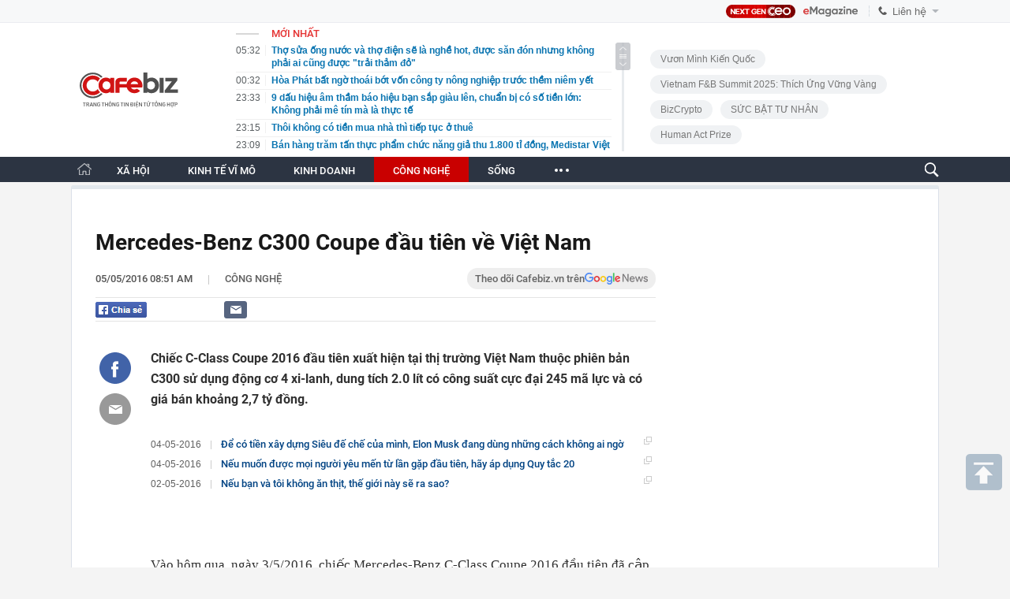

--- FILE ---
content_type: text/html; charset=utf-8
request_url: https://cafebiz.vn/ajaxData/TinMoiOnHeader.chn
body_size: 3040
content:
<li>
            <a href="/tho-sua-ong-nuoc-va-tho-dien-se-la-nghe-hot-duoc-san-don-nhung-khong-phai-ai-cung-duoc-trai-tham-do-176260119205511021.chn" title="Thợ sửa ống nước và thợ điện sẽ là nghề hot, được săn đón nhưng không phải ai cũng được &quot;trải thảm đỏ&quot;">
                <span class="time">05:32</span>
                <span class="text">Thợ sửa ống nước và thợ điện sẽ là nghề hot, được săn đón nhưng không phải ai cũng được &quot;trải thảm đỏ&quot;</span>
            </a>
        </li>
            <li>
            <a href="/hoa-phat-bat-ngo-thoai-bot-von-cong-ty-nong-nghiep-truoc-them-niem-yet-176260120003239116.chn" title="Hòa Phát bất ngờ thoái bớt vốn công ty nông nghiệp trước thềm niêm yết">
                <span class="time">00:32</span>
                <span class="text">Hòa Phát bất ngờ thoái bớt vốn công ty nông nghiệp trước thềm niêm yết</span>
            </a>
        </li>
            <li>
            <a href="/9-dau-hieu-am-tham-bao-hieu-ban-sap-giau-len-chuan-bi-co-so-tien-lon-khong-phai-me-tin-ma-la-thuc-te-176260119213118261.chn" title="9 dấu hiệu âm thầm báo hiệu bạn sắp giàu lên, chuẩn bị có số tiền lớn: Không phải mê tín mà là thực tế">
                <span class="time">23:33</span>
                <span class="text">9 dấu hiệu âm thầm báo hiệu bạn sắp giàu lên, chuẩn bị có số tiền lớn: Không phải mê tín mà là thực tế</span>
            </a>
        </li>
            <li>
            <a href="/thoi-khong-co-tien-mua-nha-thi-tiep-tuc-o-thue-176260119204705178.chn" title="Thôi không có tiền mua nhà thì tiếp tục ở thuê">
                <span class="time">23:15</span>
                <span class="text">Thôi không có tiền mua nhà thì tiếp tục ở thuê</span>
            </a>
        </li>
            <li>
            <a href="/ban-hang-tram-tan-thuc-pham-chuc-nang-gia-thu-1800-ti-dong-medistar-viet-nam-lien-tuc-tang-von-176260119231000381.chn" title="Bán hàng trăm tấn thực phẩm chức năng giả thu 1.800 tỉ đồng, Medistar Việt Nam liên tục tăng vốn">
                <span class="time">23:09</span>
                <span class="text">Bán hàng trăm tấn thực phẩm chức năng giả thu 1.800 tỉ đồng, Medistar Việt Nam liên tục tăng vốn</span>
            </a>
        </li>
            <li>
            <a href="/tu-choi-bieu-dien-van-nghe-trong-tiec-tat-nien-nhan-vien-bi-cong-ty-duoi-viec-176260119205256112.chn" title="Từ chối biểu diễn văn nghệ trong tiệc tất niên, nhân viên bị công ty đuổi việc">
                <span class="time">23:01</span>
                <span class="text">Từ chối biểu diễn văn nghệ trong tiệc tất niên, nhân viên bị công ty đuổi việc</span>
            </a>
        </li>
            <li>
            <a href="/vua-len-ke-hoach-ipo-dien-may-xanh-hoan-tat-hop-dhdcd-bat-thuong-176260119220412132.chn" title="Vừa lên kế hoạch IPO, Điện Máy Xanh hoàn tất họp ĐHĐCĐ bất thường">
                <span class="time">23:00</span>
                <span class="text">Vừa lên kế hoạch IPO, Điện Máy Xanh hoàn tất họp ĐHĐCĐ bất thường</span>
            </a>
        </li>
            <li>
            <a href="/logo-sacombank-bat-ngo-xuat-hien-tai-dai-ban-doanh-cua-thaigroup-176260119225107304.chn" title="Logo Sacombank bất ngờ xuất hiện tại &quot;đại bản doanh&quot; của Thaigroup">
                <span class="time">22:50</span>
                <span class="text">Logo Sacombank bất ngờ xuất hiện tại &quot;đại bản doanh&quot; của Thaigroup</span>
            </a>
        </li>
            <li>
            <a href="/tu-trieu-phu-cong-nghe-thanh-ke-trang-tay-bi-kich-nguoi-dan-ong-lang-thang-sa-mac-tim-nguoi-ngoai-hanh-tinh-vi-tin-loi-ai-cua-meta-176260119205147421.chn" title="Từ triệu phú công nghệ thành kẻ trắng tay: Bi kịch người đàn ông lang thang sa mạc tìm người ngoài hành tinh vì tin lời AI của Meta">
                <span class="time">22:43</span>
                <span class="text">Từ triệu phú công nghệ thành kẻ trắng tay: Bi kịch người đàn ông lang thang sa mạc tìm người ngoài hành tinh vì tin lời AI của Meta</span>
            </a>
        </li>
            <li>
            <a href="/ro-tin-vinfast-lam-mo-to-dien-phan-khoi-lon-dong-co-ngang-ngua-honda-cb1000-176260119224230747.chn" title="Rộ tin VinFast làm mô tô điện phân khối lớn, động cơ ngang ngửa Honda CB1000">
                <span class="time">22:42</span>
                <span class="text">Rộ tin VinFast làm mô tô điện phân khối lớn, động cơ ngang ngửa Honda CB1000</span>
            </a>
        </li>
            <li>
            <a href="/xanh-sm-cua-ty-phu-pham-nhat-vuong-bat-tay-voi-bamboo-airways-cua-flc-176260119224006959.chn" title="Xanh SM của tỷ phú Phạm Nhật Vượng bắt tay với Bamboo Airways của FLC">
                <span class="time">22:39</span>
                <span class="text">Xanh SM của tỷ phú Phạm Nhật Vượng bắt tay với Bamboo Airways của FLC</span>
            </a>
        </li>
            <li>
            <a href="/thien-kim-47-tuoi-tre-dep-khong-mot-nep-nhan-thich-an-ngon-nhung-voc-dang-van-thon-gon-nho-3-bi-quyet-176260119205010795.chn" title="Thiên kim 47 tuổi trẻ đẹp không một nếp nhăn: Thích ăn ngon nhưng vóc dáng vẫn thon gọn nhờ 3 bí quyết">
                <span class="time">22:33</span>
                <span class="text">Thiên kim 47 tuổi trẻ đẹp không một nếp nhăn: Thích ăn ngon nhưng vóc dáng vẫn thon gọn nhờ 3 bí quyết</span>
            </a>
        </li>
            <li>
            <a href="/chinh-thuc-co-nghi-dinh-ve-dieu-kien-kinh-doanh-ket-cau-ha-tang-duong-sat-kinh-doanh-van-tai-duong-sat-176260119222953921.chn" title="Chính thức có Nghị định về điều kiện kinh doanh kết cấu hạ tầng đường sắt, kinh doanh vận tải đường sắt">
                <span class="time">22:29</span>
                <span class="text">Chính thức có Nghị định về điều kiện kinh doanh kết cấu hạ tầng đường sắt, kinh doanh vận tải đường sắt</span>
            </a>
        </li>
            <li>
            <a href="/cang-gan-tet-toi-cang-tham-cham-soc-suc-khoe-cho-cha-me-sau-tuoi-60-quan-trong-hon-moi-mam-co-day-176260119204840401.chn" title="Càng gần Tết tôi càng &quot;thấm: Chăm sóc sức khỏe cho cha mẹ sau tuổi 60 quan trọng hơn mọi mâm cỗ đầy">
                <span class="time">22:13</span>
                <span class="text">Càng gần Tết tôi càng &quot;thấm: Chăm sóc sức khỏe cho cha mẹ sau tuổi 60 quan trọng hơn mọi mâm cỗ đầy</span>
            </a>
        </li>
            <li>
            <a href="/chiec-mercedes-bi-bo-roi-gan-2-nam-khong-ai-den-lay-tiet-lo-ve-nguoi-mang-xe-den-sua-va-su-bat-thuong-176260119154835671.chn" title="Chiếc Mercedes bị &quot;bỏ rơi&quot; gần 2 năm không ai đến lấy: Tiết lộ về người mang xe đến sửa và sự bất thường">
                <span class="time">21:59</span>
                <span class="text">Chiếc Mercedes bị &quot;bỏ rơi&quot; gần 2 năm không ai đến lấy: Tiết lộ về người mang xe đến sửa và sự bất thường</span>
            </a>
        </li>
            <li>
            <a href="/nam-cung-thang-tan-neu-thay-doi-minh-dang-be-tac-hay-dung-day-lam-ngay-mot-viec-nay-de-don-duong-don-loc-176260119155213704.chn" title="Năm cùng tháng tận: Nếu thấy đời mình đang bế tắc, hãy đứng dậy làm ngay một việc này để &quot;dọn đường&quot; đón lộc">
                <span class="time">21:52</span>
                <span class="text">Năm cùng tháng tận: Nếu thấy đời mình đang bế tắc, hãy đứng dậy làm ngay một việc này để &quot;dọn đường&quot; đón lộc</span>
            </a>
        </li>
            <li>
            <a href="/canh-bao-4-dau-hieu-som-nhat-cua-ung-thu-gan-176260119155432031.chn" title="Cảnh báo 4 dấu hiệu sớm nhất của ung thư gan">
                <span class="time">21:35</span>
                <span class="text">Cảnh báo 4 dấu hiệu sớm nhất của ung thư gan</span>
            </a>
        </li>
            <li>
            <a href="/xuat-khau-sang-trung-quoc-truot-doc-manh-my-o-at-dua-mot-mat-hang-vao-viet-nam-nuoc-ta-tieu-thu-15-trieu-tan-nam-176260119212347414.chn" title="Xuất khẩu sang Trung Quốc trượt dốc mạnh, Mỹ ồ ạt đưa một mặt hàng vào Việt Nam, nước ta tiêu thụ 1,5 triệu tấn/năm">
                <span class="time">21:23</span>
                <span class="text">Xuất khẩu sang Trung Quốc trượt dốc mạnh, Mỹ ồ ạt đưa một mặt hàng vào Việt Nam, nước ta tiêu thụ 1,5 triệu tấn/năm</span>
            </a>
        </li>
            <li>
            <a href="/vietravel-airlines-sap-doi-ten-sau-khi-tt-group-thanh-co-dong-chien-luoc-176260119212307509.chn" title="Vietravel Airlines sắp đổi tên sau khi T&amp;T Group thành cổ đông chiến lược">
                <span class="time">21:22</span>
                <span class="text">Vietravel Airlines sắp đổi tên sau khi T&amp;T Group thành cổ đông chiến lược</span>
            </a>
        </li>
            <li>
            <a href="/bo-ruot-be-xuan-mai-o-my-phai-di-lam-cong-nhan-cho-hang-goi-banh-chung-ban-176260119154950019.chn" title="Bố ruột bé Xuân Mai ở Mỹ: Phải đi làm công nhân cho hãng, gói bánh chưng bán">
                <span class="time">21:00</span>
                <span class="text">Bố ruột bé Xuân Mai ở Mỹ: Phải đi làm công nhân cho hãng, gói bánh chưng bán</span>
            </a>
        </li>
    <!--u: 20/01/2026 05:47:43 -->

--- FILE ---
content_type: text/html; charset=utf-8
request_url: https://cafebiz.vn/ajaxData/getBoxHotHome.chn
body_size: 2005
content:
<div id="boxNewest" class="slwrap clearfix">
        <div class="tab title">
            <h3>NỔI BẬT TRANG CHỦ</h3>
        </div>
        <div class="">
            <div class="noi-bat-trang-chu">
                <div id="NoiBat1">
                                                            <div class="tin-noi-bat first">
                        <a href="/vietcombank-noi-gi-ve-vu-cuop-phong-giao-dich-176260119193942742.chn" title="Vietcombank nói gì về vụ cướp Phòng giao dịch?" data-popup-url="/vietcombank-noi-gi-ve-vu-cuop-phong-giao-dich-176260119193942742.chn"
                            class="show-popup visit-popup">
                            <h3 class="title">Vietcombank nói gì về vụ cướp Phòng giao dịch?</h3>
                        </a>
                        <p class="desc">
                            Vụ cướp diễn ra tại một phòng giao dịch của ngân hàng Vietcombank trên địa bàn tỉnh Gia Lai.
                        </p>
                        <a href="/vietcombank-noi-gi-ve-vu-cuop-phong-giao-dich-176260119193942742.chn" title="Vietcombank nói gì về vụ cướp Phòng giao dịch?" data-popup-url="/vietcombank-noi-gi-ve-vu-cuop-phong-giao-dich-176260119193942742.chn"
                            class="show-popup visit-popup">
                            <img loading="lazy" src="https://cafebiz.cafebizcdn.vn/zoom/370_230/162123310254002176/2026/1/19/a1-1768820756686-1768825989981449133537-1768826231039-17688262314771486458284-0-4-458-737-crop-17688262710661352662568.jpg"
                                class="cover" title="Vietcombank nói gì về vụ cướp Phòng giao dịch?" width="254" height="153">
                        </a>
                    </div>
                                                        </div>
                <div id="NoiBat2">
                                                                                                    <div class="tin-noi-bat">
                        <a title="Xanh SM của tỷ phú Phạm Nhật Vượng bắt tay với Bamboo Airways của FLC" href="/xanh-sm-cua-ty-phu-pham-nhat-vuong-bat-tay-voi-bamboo-airways-cua-flc-176260119224006959.chn" data-popup-url="/xanh-sm-cua-ty-phu-pham-nhat-vuong-bat-tay-voi-bamboo-airways-cua-flc-176260119224006959.chn"
                            class="show-popup visit-popup"
                            newsType="0">
                            <img src="https://cafebiz.cafebizcdn.vn/zoom/223_140/162123310254002176/2026/1/19/6168116568956519463136535630000220912283261n-17688368367091322462190-1768837145655-1768837145854494388058-83-0-1333-2000-crop-17688371788742091578751.jpg" class="cover" title="Xanh SM của tỷ phú Phạm Nhật Vượng bắt tay với Bamboo Airways của FLC" width="254"
                                height="153" loading="lazy">
                        </a>
                        
                        <a href="/xanh-sm-cua-ty-phu-pham-nhat-vuong-bat-tay-voi-bamboo-airways-cua-flc-176260119224006959.chn" title="Xanh SM của tỷ phú Phạm Nhật Vượng bắt tay với Bamboo Airways của FLC" data-popup-url="/xanh-sm-cua-ty-phu-pham-nhat-vuong-bat-tay-voi-bamboo-airways-cua-flc-176260119224006959.chn"
                            class="show-popup visit-popup">
                            <h3 class="title">Xanh SM của tỷ phú Phạm Nhật Vượng bắt tay với Bamboo Airways của FLC</h3>
                        </a>
                        <p class="desc">
                            Sáng 19/1 tại Hà Nội, Bamboo Airways và Công ty Cổ phần Di chuyển Xanh và Thông minh GSM (Xanh SM) đã ký kết Biên bản ghi nhớ hợp tác, thống nhất triển khai các chương trình hợp tác chiến lược trong năm 2026.
                        </p>
                    </div>
                                                                                <div class="tin-noi-bat">
                        <a title="Chính thức có Nghị định về điều kiện kinh doanh kết cấu hạ tầng đường sắt, kinh doanh vận tải đường sắt" href="/chinh-thuc-co-nghi-dinh-ve-dieu-kien-kinh-doanh-ket-cau-ha-tang-duong-sat-kinh-doanh-van-tai-duong-sat-176260119222953921.chn" data-popup-url="/chinh-thuc-co-nghi-dinh-ve-dieu-kien-kinh-doanh-ket-cau-ha-tang-duong-sat-kinh-doanh-van-tai-duong-sat-176260119222953921.chn"
                            class="show-popup visit-popup"
                            newsType="0">
                            <img src="https://cafebiz.cafebizcdn.vn/zoom/223_140/162123310254002176/2026/1/19/ds-1768836431691332392284-1768836506729-1768836506923707310679-0-6-1196-1920-crop-17688365668801515394812.jpg" class="cover" title="Chính thức có Nghị định về điều kiện kinh doanh kết cấu hạ tầng đường sắt, kinh doanh vận tải đường sắt" width="254"
                                height="153" loading="lazy">
                        </a>
                        
                        <a href="/chinh-thuc-co-nghi-dinh-ve-dieu-kien-kinh-doanh-ket-cau-ha-tang-duong-sat-kinh-doanh-van-tai-duong-sat-176260119222953921.chn" title="Chính thức có Nghị định về điều kiện kinh doanh kết cấu hạ tầng đường sắt, kinh doanh vận tải đường sắt" data-popup-url="/chinh-thuc-co-nghi-dinh-ve-dieu-kien-kinh-doanh-ket-cau-ha-tang-duong-sat-kinh-doanh-van-tai-duong-sat-176260119222953921.chn"
                            class="show-popup visit-popup">
                            <h3 class="title">Chính thức có Nghị định về điều kiện kinh doanh kết cấu hạ tầng đường sắt, kinh doanh vận tải đường sắt</h3>
                        </a>
                        <p class="desc">
                            Chính phủ ban hành Nghị định số 16/2026/NĐ-CP quy định chi tiết một số điều Luật Đường sắt; trong đó, quy định về điều kiện kinh doanh kết cấu hạ tầng đường sắt, kinh doanh vận tải đường sắt.
                        </p>
                    </div>
                                                                                <div class="tin-noi-bat">
                        <a title="&#039;Downtrend&#039; của ngành hải sản: Một chuỗi nhà hàng nổi tiếng từng có 150 cơ sở giờ chỉ còn vỏn vẹn ... 15" href="/downtrend-cua-nganh-hai-san-mot-chuoi-nha-hang-noi-tieng-tung-co-150-co-so-gio-chi-con-von-ven-15-17626011915292894.chn" data-popup-url="/downtrend-cua-nganh-hai-san-mot-chuoi-nha-hang-noi-tieng-tung-co-150-co-so-gio-chi-con-von-ven-15-17626011915292894.chn"
                            class="show-popup visit-popup"
                            newsType="0">
                            <img src="https://cafebiz.cafebizcdn.vn/zoom/223_140/162123310254002176/2026/1/19/avatar1768811323514-1768811324280120269750.png" class="cover" title="&#039;Downtrend&#039; của ngành hải sản: Một chuỗi nhà hàng nổi tiếng từng có 150 cơ sở giờ chỉ còn vỏn vẹn ... 15" width="254"
                                height="153" loading="lazy">
                        </a>
                        
                        <a href="/downtrend-cua-nganh-hai-san-mot-chuoi-nha-hang-noi-tieng-tung-co-150-co-so-gio-chi-con-von-ven-15-17626011915292894.chn" title="&#039;Downtrend&#039; của ngành hải sản: Một chuỗi nhà hàng nổi tiếng từng có 150 cơ sở giờ chỉ còn vỏn vẹn ... 15" data-popup-url="/downtrend-cua-nganh-hai-san-mot-chuoi-nha-hang-noi-tieng-tung-co-150-co-so-gio-chi-con-von-ven-15-17626011915292894.chn"
                            class="show-popup visit-popup">
                            <h3 class="title">&#039;Downtrend&#039; của ngành hải sản: Một chuỗi nhà hàng nổi tiếng từng có 150 cơ sở giờ chỉ còn vỏn vẹn ... 15</h3>
                        </a>
                        <p class="desc">
                            Các nhà hàng hải sản đang phải đối mặt với nhiều thách thức, khi mô hình kinh doanh vốn phụ thuộc vào loại protein chi phí cao không còn được người tiêu dùng ưu tiên ghé thăm trong thời lạm phát.
                        </p>
                    </div>
                                                        </div>
            </div>

        </div>
    </div>



    <div class="clearall"></div>
    <span class="border_bottom mgb20"></span>
    <div class="clearall"></div>
<!--u: 20/01/2026 05:51:10 -->

--- FILE ---
content_type: text/html; charset=utf-8
request_url: https://cafebiz.vn/loadsamezone/zone-17649.chn
body_size: 2065
content:
<ul class="item">
    <div class="rowccm clearfix" id="ccm_row1" data-cd-key="newsposition:zoneid0type1" data-cd-top="2">
                                    <li class="clearfix" data-newsid="176260119203321182">
                    <a title="NASA tiết lộ ngày ‘tận thế’ của trái đất, yếu tố sống còn cho hành tinh đang đếm ngược đến lúc cạn kiệt" href="/nasa-tiet-lo-ngay-tan-the-cua-trai-dat-yeu-to-song-con-cho-hanh-tinh-dang-dem-nguoc-den-luc-can-kiet-176260119203321182.chn" data-popup-url="/nasa-tiet-lo-ngay-tan-the-cua-trai-dat-yeu-to-song-con-cho-hanh-tinh-dang-dem-nguoc-den-luc-can-kiet-176260119203321182.chn" class="show-popup visit-popup">
                        <img alt="NASA tiết lộ ngày ‘tận thế’ của trái đất, yếu tố sống còn cho hành tinh đang đếm ngược đến lúc cạn kiệt" src="https://cafebiz.cafebizcdn.vn/zoom/223_140/162123310254002176/2026/1/19/avatar1768829555325-1768829556298178118572.png" loading="lazy">
                    </a>
                    <div class="tt">
                        <a class="bTitle show-popup visit-popup" title="NASA tiết lộ ngày ‘tận thế’ của trái đất, yếu tố sống còn cho hành tinh đang đếm ngược đến lúc cạn kiệt" href="/nasa-tiet-lo-ngay-tan-the-cua-trai-dat-yeu-to-song-con-cho-hanh-tinh-dang-dem-nguoc-den-luc-can-kiet-176260119203321182.chn" data-popup-url="/nasa-tiet-lo-ngay-tan-the-cua-trai-dat-yeu-to-song-con-cho-hanh-tinh-dang-dem-nguoc-den-luc-can-kiet-176260119203321182.chn">
                            NASA tiết lộ ngày ‘tận thế’ của trái đất, yếu tố sống còn cho hành tinh đang đếm ngược đến lúc cạn kiệt
                        </a>
                        <span class="iconb-ccm">Nổi bật</span>
                    </div>
                </li>
                            <li class="clearfix" data-newsid="17626011916035691">
                    <a title="Một phát hiện dưới gò đất ở Quảng Ninh khiến giới khảo cổ phải khai quật khẩn cấp: Dấu tích gần 2.000 năm tuổi cùng loạt di vật bất ngờ" href="/mot-phat-hien-duoi-go-dat-o-quang-ninh-khien-gioi-khao-co-phai-khai-quat-khan-cap-dau-tich-gan-2000-nam-tuoi-cung-loat-di-vat-bat-ngo-17626011916035691.chn" data-popup-url="/mot-phat-hien-duoi-go-dat-o-quang-ninh-khien-gioi-khao-co-phai-khai-quat-khan-cap-dau-tich-gan-2000-nam-tuoi-cung-loat-di-vat-bat-ngo-17626011916035691.chn" class="show-popup visit-popup">
                        <img alt="Một phát hiện dưới gò đất ở Quảng Ninh khiến giới khảo cổ phải khai quật khẩn cấp: Dấu tích gần 2.000 năm tuổi cùng loạt di vật bất ngờ" src="https://cafebiz.cafebizcdn.vn/zoom/223_140/162123310254002176/2026/1/19/avatar1768813414234-1768813415073455015895.jpg" loading="lazy">
                    </a>
                    <div class="tt">
                        <a class="bTitle show-popup visit-popup" title="Một phát hiện dưới gò đất ở Quảng Ninh khiến giới khảo cổ phải khai quật khẩn cấp: Dấu tích gần 2.000 năm tuổi cùng loạt di vật bất ngờ" href="/mot-phat-hien-duoi-go-dat-o-quang-ninh-khien-gioi-khao-co-phai-khai-quat-khan-cap-dau-tich-gan-2000-nam-tuoi-cung-loat-di-vat-bat-ngo-17626011916035691.chn" data-popup-url="/mot-phat-hien-duoi-go-dat-o-quang-ninh-khien-gioi-khao-co-phai-khai-quat-khan-cap-dau-tich-gan-2000-nam-tuoi-cung-loat-di-vat-bat-ngo-17626011916035691.chn">
                            Một phát hiện dưới gò đất ở Quảng Ninh khiến giới khảo cổ phải khai quật khẩn cấp: Dấu tích gần 2.000 năm tuổi cùng loạt di vật bất ngờ
                        </a>
                        <span class="iconb-ccm">Nổi bật</span>
                    </div>
                </li>
                                                                                                    <li class="clearfix" data-newsid="176260119160734741">
                            <a title="CEO Uber: Lên kế hoạch dài hạn là tự lừa dối bản thân" href="/ceo-uber-len-ke-hoach-dai-han-la-tu-lua-doi-ban-than-176260119160734741.chn" data-popup-url="/ceo-uber-len-ke-hoach-dai-han-la-tu-lua-doi-ban-than-176260119160734741.chn" class="show-popup visit-popup">
                                <img alt="CEO Uber: Lên kế hoạch dài hạn là tự lừa dối bản thân" src="https://cafebiz.cafebizcdn.vn/zoom/223_140/162123310254002176/2026/1/19/avatar1768813562948-1768813563494996364932.jpg">
                            </a>
                            <div class="tt">
                                <a class="bTitle show-popup visit-popup" title="CEO Uber: Lên kế hoạch dài hạn là tự lừa dối bản thân" href="/ceo-uber-len-ke-hoach-dai-han-la-tu-lua-doi-ban-than-176260119160734741.chn"
                                   data-popup-url="/ceo-uber-len-ke-hoach-dai-han-la-tu-lua-doi-ban-than-176260119160734741.chn">CEO Uber: Lên kế hoạch dài hạn là tự lừa dối bản thân</a>
                                <span class="gach" style="margin: 0 4px">-</span>
                                <span class="time time-ago" title="2026-01-19T16:06:00"></span>
                            </div>
                        </li>
                                                                                                                                                                                                                                                                                                                                                                                                                                                            </div>
    <div class="rowccm clearfix" id="ccm_row2" data-cd-key="siteid176:newsinzone:zone" data-cd-top="2">
                                                                                                                                                <li class="clearfix" data-newsid="176260119155340986">
                            <a title="Thực tế trải nghiệm dịch vụ công số của người dân" href="/thuc-te-trai-nghiem-dich-vu-cong-so-cua-nguoi-dan-176260119155340986.chn" data-popup-url="/thuc-te-trai-nghiem-dich-vu-cong-so-cua-nguoi-dan-176260119155340986.chn" class="show-popup visit-popup">
                                <img alt="Thực tế trải nghiệm dịch vụ công số của người dân" src="https://cafebiz.cafebizcdn.vn/zoom/223_140/162123310254002176/2026/1/19/avatar1768812760108-176881276084356377699.png">
                            </a>
                            <div class="tt">
                                <a class="bTitle show-popup visit-popup" title="Thực tế trải nghiệm dịch vụ công số của người dân" href="/thuc-te-trai-nghiem-dich-vu-cong-so-cua-nguoi-dan-176260119155340986.chn"
                                   data-popup-url="/thuc-te-trai-nghiem-dich-vu-cong-so-cua-nguoi-dan-176260119155340986.chn">Thực tế trải nghiệm dịch vụ công số của người dân</a>
                                <span class="gach" style="margin: 0 4px">-</span>
                                <span class="time time-ago" title="2026-01-19T15:53:00"></span>
                            </div>
                        </li>
                                                                                                            <li class="clearfix" data-newsid="176260119155252949">
                            <a title="Vì sao nút khởi động lại cứ như &quot;thuốc tiên&quot;? - Điện thoại, TV, máy tính mà lỗi cứ bấm xong là khỏi hết?" href="/vi-sao-nut-khoi-dong-lai-cu-nhu-thuoc-tien-dien-thoai-tv-may-tinh-ma-loi-cu-bam-xong-la-khoi-het-176260119155252949.chn" data-popup-url="/vi-sao-nut-khoi-dong-lai-cu-nhu-thuoc-tien-dien-thoai-tv-may-tinh-ma-loi-cu-bam-xong-la-khoi-het-176260119155252949.chn" class="show-popup visit-popup">
                                <img alt="Vì sao nút khởi động lại cứ như &quot;thuốc tiên&quot;? - Điện thoại, TV, máy tính mà lỗi cứ bấm xong là khỏi hết?" src="https://cafebiz.cafebizcdn.vn/zoom/223_140/162123310254002176/2026/1/19/avatar1768812759846-1768812760166597385710.jpg">
                            </a>
                            <div class="tt">
                                <a class="bTitle show-popup visit-popup" title="Vì sao nút khởi động lại cứ như &quot;thuốc tiên&quot;? - Điện thoại, TV, máy tính mà lỗi cứ bấm xong là khỏi hết?" href="/vi-sao-nut-khoi-dong-lai-cu-nhu-thuoc-tien-dien-thoai-tv-may-tinh-ma-loi-cu-bam-xong-la-khoi-het-176260119155252949.chn"
                                   data-popup-url="/vi-sao-nut-khoi-dong-lai-cu-nhu-thuoc-tien-dien-thoai-tv-may-tinh-ma-loi-cu-bam-xong-la-khoi-het-176260119155252949.chn">Vì sao nút khởi động lại cứ như &quot;thuốc tiên&quot;? - Điện thoại, TV, máy tính mà lỗi cứ bấm xong là khỏi hết?</a>
                                <span class="gach" style="margin: 0 4px">-</span>
                                <span class="time time-ago" title="2026-01-19T15:52:00"></span>
                            </div>
                        </li>
                                                                                                            <li class="clearfix" data-newsid="176260119144318756">
                            <a title="Quốc gia Đông Nam Á phát hiện mỏ khí đốt lớn nhất nước trong hơn 1 thập kỷ: Trữ lượng gần 3 tỷ m³, đủ cấp điện cho hơn 5,7 triệu hộ gia đình" href="/quoc-gia-dong-nam-a-phat-hien-mo-khi-dot-lon-nhat-nuoc-trong-hon-1-thap-ky-tru-luong-gan-3-ty-m-du-cap-dien-cho-hon-57-trieu-ho-gia-dinh-176260119144318756.chn" data-popup-url="/quoc-gia-dong-nam-a-phat-hien-mo-khi-dot-lon-nhat-nuoc-trong-hon-1-thap-ky-tru-luong-gan-3-ty-m-du-cap-dien-cho-hon-57-trieu-ho-gia-dinh-176260119144318756.chn" class="show-popup visit-popup">
                                <img alt="Quốc gia Đông Nam Á phát hiện mỏ khí đốt lớn nhất nước trong hơn 1 thập kỷ: Trữ lượng gần 3 tỷ m³, đủ cấp điện cho hơn 5,7 triệu hộ gia đình" src="https://cafebiz.cafebizcdn.vn/zoom/223_140/162123310254002176/2026/1/19/avatar1768808578560-1768808593955408986803.jpg">
                            </a>
                            <div class="tt">
                                <a class="bTitle show-popup visit-popup" title="Quốc gia Đông Nam Á phát hiện mỏ khí đốt lớn nhất nước trong hơn 1 thập kỷ: Trữ lượng gần 3 tỷ m³, đủ cấp điện cho hơn 5,7 triệu hộ gia đình" href="/quoc-gia-dong-nam-a-phat-hien-mo-khi-dot-lon-nhat-nuoc-trong-hon-1-thap-ky-tru-luong-gan-3-ty-m-du-cap-dien-cho-hon-57-trieu-ho-gia-dinh-176260119144318756.chn"
                                   data-popup-url="/quoc-gia-dong-nam-a-phat-hien-mo-khi-dot-lon-nhat-nuoc-trong-hon-1-thap-ky-tru-luong-gan-3-ty-m-du-cap-dien-cho-hon-57-trieu-ho-gia-dinh-176260119144318756.chn">Quốc gia Đông Nam Á phát hiện mỏ khí đốt lớn nhất nước trong hơn 1 thập kỷ: Trữ lượng gần 3 tỷ m³, đủ cấp điện cho hơn 5,7 triệu hộ gia đình</a>
                                <span class="gach" style="margin: 0 4px">-</span>
                                <span class="time time-ago" title="2026-01-19T14:43:00"></span>
                            </div>
                        </li>
                                                                                                                                                                                                                                                                <li class="tincungmucfocus" data-ad="zone_510087"><div id="admzone501578"></div></li>
        <script>
                        admicroAD.unit.push(function () { admicroAD.show('admzone501578') });
                    </script>
    </div>
</ul>


--- FILE ---
content_type: application/javascript
request_url: https://static.mediacdn.vn/cafebiz.vn/web_js/20240205v4/cafebiz.detail.min.js?v1
body_size: 178452
content:
!function(e,t){"object"==typeof module&&"object"==typeof module.exports?module.exports=e.document?t(e,!0):function(e){if(!e.document)throw new Error("jQuery requires a window with a document");return t(e)}:t(e)}("undefined"!=typeof window?window:this,(function(e,t){var i=[],n=i.slice,a=i.concat,o=i.push,r=i.indexOf,s={},l=s.toString,c=s.hasOwnProperty,d="".trim,u={},h="1.11.0",p=function(e,t){return new p.fn.init(e,t)},f=/^[\s\uFEFF\xA0]+|[\s\uFEFF\xA0]+$/g,m=/^-ms-/,g=/-([\da-z])/gi,v=function(e,t){return t.toUpperCase()};function y(e){var t=e.length,i=p.type(e);return"function"!==i&&!p.isWindow(e)&&(!(1!==e.nodeType||!t)||("array"===i||0===t||"number"==typeof t&&t>0&&t-1 in e))}p.fn=p.prototype={jquery:h,constructor:p,selector:"",length:0,toArray:function(){return n.call(this)},get:function(e){return null!=e?0>e?this[e+this.length]:this[e]:n.call(this)},pushStack:function(e){var t=p.merge(this.constructor(),e);return t.prevObject=this,t.context=this.context,t},each:function(e,t){return p.each(this,e,t)},map:function(e){return this.pushStack(p.map(this,(function(t,i){return e.call(t,i,t)})))},slice:function(){return this.pushStack(n.apply(this,arguments))},first:function(){return this.eq(0)},last:function(){return this.eq(-1)},eq:function(e){var t=this.length,i=+e+(0>e?t:0);return this.pushStack(i>=0&&t>i?[this[i]]:[])},end:function(){return this.prevObject||this.constructor(null)},push:o,sort:i.sort,splice:i.splice},p.extend=p.fn.extend=function(){var e,t,i,n,a,o,r=arguments[0]||{},s=1,l=arguments.length,c=!1;for("boolean"==typeof r&&(c=r,r=arguments[s]||{},s++),"object"==typeof r||p.isFunction(r)||(r={}),s===l&&(r=this,s--);l>s;s++)if(null!=(a=arguments[s]))for(n in a)e=r[n],r!==(i=a[n])&&(c&&i&&(p.isPlainObject(i)||(t=p.isArray(i)))?(t?(t=!1,o=e&&p.isArray(e)?e:[]):o=e&&p.isPlainObject(e)?e:{},r[n]=p.extend(c,o,i)):void 0!==i&&(r[n]=i));return r},p.extend({expando:"jQuery"+(h+Math.random()).replace(/\D/g,""),isReady:!0,error:function(e){throw new Error(e)},noop:function(){},isFunction:function(e){return"function"===p.type(e)},isArray:Array.isArray||function(e){return"array"===p.type(e)},isWindow:function(e){return null!=e&&e==e.window},isNumeric:function(e){return e-parseFloat(e)>=0},isEmptyObject:function(e){var t;for(t in e)return!1;return!0},isPlainObject:function(e){var t;if(!e||"object"!==p.type(e)||e.nodeType||p.isWindow(e))return!1;try{if(e.constructor&&!c.call(e,"constructor")&&!c.call(e.constructor.prototype,"isPrototypeOf"))return!1}catch(e){return!1}if(u.ownLast)for(t in e)return c.call(e,t);for(t in e);return void 0===t||c.call(e,t)},type:function(e){return null==e?e+"":"object"==typeof e||"function"==typeof e?s[l.call(e)]||"object":typeof e},globalEval:function(t){t&&p.trim(t)&&(e.execScript||function(t){e.eval.call(e,t)})(t)},camelCase:function(e){return e.replace(m,"ms-").replace(g,v)},nodeName:function(e,t){return e.nodeName&&e.nodeName.toLowerCase()===t.toLowerCase()},each:function(e,t,i){var n=0,a=e.length,o=y(e);if(i){if(o)for(;a>n&&!1!==t.apply(e[n],i);n++);else for(n in e)if(!1===t.apply(e[n],i))break}else if(o)for(;a>n&&!1!==t.call(e[n],n,e[n]);n++);else for(n in e)if(!1===t.call(e[n],n,e[n]))break;return e},trim:d&&!d.call("\ufeff ")?function(e){return null==e?"":d.call(e)}:function(e){return null==e?"":(e+"").replace(f,"")},makeArray:function(e,t){var i=t||[];return null!=e&&(y(Object(e))?p.merge(i,"string"==typeof e?[e]:e):o.call(i,e)),i},inArray:function(e,t,i){var n;if(t){if(r)return r.call(t,e,i);for(n=t.length,i=i?0>i?Math.max(0,n+i):i:0;n>i;i++)if(i in t&&t[i]===e)return i}return-1},merge:function(e,t){for(var i=+t.length,n=0,a=e.length;i>n;)e[a++]=t[n++];if(i!=i)for(;void 0!==t[n];)e[a++]=t[n++];return e.length=a,e},grep:function(e,t,i){for(var n=[],a=0,o=e.length,r=!i;o>a;a++)!t(e[a],a)!==r&&n.push(e[a]);return n},map:function(e,t,i){var n,o=0,r=e.length,s=[];if(y(e))for(;r>o;o++)null!=(n=t(e[o],o,i))&&s.push(n);else for(o in e)null!=(n=t(e[o],o,i))&&s.push(n);return a.apply([],s)},guid:1,proxy:function(e,t){var i,a,o;return"string"==typeof t&&(o=e[t],t=e,e=o),p.isFunction(e)?(i=n.call(arguments,2),a=function(){return e.apply(t||this,i.concat(n.call(arguments)))},a.guid=e.guid=e.guid||p.guid++,a):void 0},now:function(){return+new Date},support:u}),p.each("Boolean Number String Function Array Date RegExp Object Error".split(" "),(function(e,t){s["[object "+t+"]"]=t.toLowerCase()}));var b=function(e){var t,i,n,a,o,r,s,l,c,d,u,h,p,f,m,g,v,y="sizzle"+-new Date,b=e.document,w=0,x=0,C=ne(),$=ne(),S=ne(),T=function(e,t){return e===t&&(c=!0),0},E="undefined",k=1<<31,M={}.hasOwnProperty,P=[],A=P.pop,D=P.push,I=P.push,z=P.slice,L=P.indexOf||function(e){for(var t=0,i=this.length;i>t;t++)if(this[t]===e)return t;return-1},N="checked|selected|async|autofocus|autoplay|controls|defer|disabled|hidden|ismap|loop|multiple|open|readonly|required|scoped",_="[\\x20\\t\\r\\n\\f]",O="(?:\\\\.|[\\w-]|[^\\x00-\\xa0])+",H=O.replace("w","w#"),B="\\["+_+"*("+O+")"+_+"*(?:([*^$|!~]?=)"+_+"*(?:(['\"])((?:\\\\.|[^\\\\])*?)\\3|("+H+")|)|)"+_+"*\\]",F=":("+O+")(?:\\(((['\"])((?:\\\\.|[^\\\\])*?)\\3|((?:\\\\.|[^\\\\()[\\]]|"+B.replace(3,8)+")*)|.*)\\)|)",j=new RegExp("^"+_+"+|((?:^|[^\\\\])(?:\\\\.)*)"+_+"+$","g"),V=new RegExp("^"+_+"*,"+_+"*"),R=new RegExp("^"+_+"*([>+~]|"+_+")"+_+"*"),q=new RegExp("="+_+"*([^\\]'\"]*?)"+_+"*\\]","g"),W=new RegExp(F),Y=new RegExp("^"+H+"$"),X={ID:new RegExp("^#("+O+")"),CLASS:new RegExp("^\\.("+O+")"),TAG:new RegExp("^("+O.replace("w","w*")+")"),ATTR:new RegExp("^"+B),PSEUDO:new RegExp("^"+F),CHILD:new RegExp("^:(only|first|last|nth|nth-last)-(child|of-type)(?:\\("+_+"*(even|odd|(([+-]|)(\\d*)n|)"+_+"*(?:([+-]|)"+_+"*(\\d+)|))"+_+"*\\)|)","i"),bool:new RegExp("^(?:"+N+")$","i"),needsContext:new RegExp("^"+_+"*[>+~]|:(even|odd|eq|gt|lt|nth|first|last)(?:\\("+_+"*((?:-\\d)?\\d*)"+_+"*\\)|)(?=[^-]|$)","i")},U=/^(?:input|select|textarea|button)$/i,G=/^h\d$/i,Z=/^[^{]+\{\s*\[native \w/,J=/^(?:#([\w-]+)|(\w+)|\.([\w-]+))$/,Q=/[+~]/,K=/'|\\/g,ee=new RegExp("\\\\([\\da-f]{1,6}"+_+"?|("+_+")|.)","ig"),te=function(e,t,i){var n="0x"+t-65536;return n!=n||i?t:0>n?String.fromCharCode(n+65536):String.fromCharCode(n>>10|55296,1023&n|56320)};try{I.apply(P=z.call(b.childNodes),b.childNodes),P[b.childNodes.length].nodeType}catch(e){I={apply:P.length?function(e,t){D.apply(e,z.call(t))}:function(e,t){for(var i=e.length,n=0;e[i++]=t[n++];);e.length=i-1}}}function ie(e,t,n,a){var o,r,s,l,c,h,m,g,w,x;if((t?t.ownerDocument||t:b)!==u&&d(t),n=n||[],!e||"string"!=typeof e)return n;if(1!==(l=(t=t||u).nodeType)&&9!==l)return[];if(p&&!a){if(o=J.exec(e))if(s=o[1]){if(9===l){if(!(r=t.getElementById(s))||!r.parentNode)return n;if(r.id===s)return n.push(r),n}else if(t.ownerDocument&&(r=t.ownerDocument.getElementById(s))&&v(t,r)&&r.id===s)return n.push(r),n}else{if(o[2])return I.apply(n,t.getElementsByTagName(e)),n;if((s=o[3])&&i.getElementsByClassName&&t.getElementsByClassName)return I.apply(n,t.getElementsByClassName(s)),n}if(i.qsa&&(!f||!f.test(e))){if(g=m=y,w=t,x=9===l&&e,1===l&&"object"!==t.nodeName.toLowerCase()){for(h=pe(e),(m=t.getAttribute("id"))?g=m.replace(K,"\\$&"):t.setAttribute("id",g),g="[id='"+g+"'] ",c=h.length;c--;)h[c]=g+fe(h[c]);w=Q.test(e)&&ue(t.parentNode)||t,x=h.join(",")}if(x)try{return I.apply(n,w.querySelectorAll(x)),n}catch(e){}finally{m||t.removeAttribute("id")}}}return xe(e.replace(j,"$1"),t,n,a)}function ne(){var e=[];return function t(i,a){return e.push(i+" ")>n.cacheLength&&delete t[e.shift()],t[i+" "]=a}}function ae(e){return e[y]=!0,e}function oe(e){var t=u.createElement("div");try{return!!e(t)}catch(e){return!1}finally{t.parentNode&&t.parentNode.removeChild(t),t=null}}function re(e,t){for(var i=e.split("|"),a=e.length;a--;)n.attrHandle[i[a]]=t}function se(e,t){var i=t&&e,n=i&&1===e.nodeType&&1===t.nodeType&&(~t.sourceIndex||k)-(~e.sourceIndex||k);if(n)return n;if(i)for(;i=i.nextSibling;)if(i===t)return-1;return e?1:-1}function le(e){return function(t){return"input"===t.nodeName.toLowerCase()&&t.type===e}}function ce(e){return function(t){var i=t.nodeName.toLowerCase();return("input"===i||"button"===i)&&t.type===e}}function de(e){return ae((function(t){return t=+t,ae((function(i,n){for(var a,o=e([],i.length,t),r=o.length;r--;)i[a=o[r]]&&(i[a]=!(n[a]=i[a]))}))}))}function ue(e){return e&&typeof e.getElementsByTagName!==E&&e}for(t in i=ie.support={},o=ie.isXML=function(e){var t=e&&(e.ownerDocument||e).documentElement;return!!t&&"HTML"!==t.nodeName},d=ie.setDocument=function(e){var t,a=e?e.ownerDocument||e:b,r=a.defaultView;return a!==u&&9===a.nodeType&&a.documentElement?(u=a,h=a.documentElement,p=!o(a),r&&r!==r.top&&(r.addEventListener?r.addEventListener("unload",(function(){d()}),!1):r.attachEvent&&r.attachEvent("onunload",(function(){d()}))),i.attributes=oe((function(e){return e.className="i",!e.getAttribute("className")})),i.getElementsByTagName=oe((function(e){return e.appendChild(a.createComment("")),!e.getElementsByTagName("*").length})),i.getElementsByClassName=Z.test(a.getElementsByClassName)&&oe((function(e){return e.innerHTML="<div class='a'></div><div class='a i'></div>",e.firstChild.className="i",2===e.getElementsByClassName("i").length})),i.getById=oe((function(e){return h.appendChild(e).id=y,!a.getElementsByName||!a.getElementsByName(y).length})),i.getById?(n.find.ID=function(e,t){if(typeof t.getElementById!==E&&p){var i=t.getElementById(e);return i&&i.parentNode?[i]:[]}},n.filter.ID=function(e){var t=e.replace(ee,te);return function(e){return e.getAttribute("id")===t}}):(delete n.find.ID,n.filter.ID=function(e){var t=e.replace(ee,te);return function(e){var i=typeof e.getAttributeNode!==E&&e.getAttributeNode("id");return i&&i.value===t}}),n.find.TAG=i.getElementsByTagName?function(e,t){return typeof t.getElementsByTagName!==E?t.getElementsByTagName(e):void 0}:function(e,t){var i,n=[],a=0,o=t.getElementsByTagName(e);if("*"===e){for(;i=o[a++];)1===i.nodeType&&n.push(i);return n}return o},n.find.CLASS=i.getElementsByClassName&&function(e,t){return typeof t.getElementsByClassName!==E&&p?t.getElementsByClassName(e):void 0},m=[],f=[],(i.qsa=Z.test(a.querySelectorAll))&&(oe((function(e){e.innerHTML="<select t=''><option selected=''></option></select>",e.querySelectorAll("[t^='']").length&&f.push("[*^$]="+_+"*(?:''|\"\")"),e.querySelectorAll("[selected]").length||f.push("\\["+_+"*(?:value|"+N+")"),e.querySelectorAll(":checked").length||f.push(":checked")})),oe((function(e){var t=a.createElement("input");t.setAttribute("type","hidden"),e.appendChild(t).setAttribute("name","D"),e.querySelectorAll("[name=d]").length&&f.push("name"+_+"*[*^$|!~]?="),e.querySelectorAll(":enabled").length||f.push(":enabled",":disabled"),e.querySelectorAll("*,:x"),f.push(",.*:")}))),(i.matchesSelector=Z.test(g=h.webkitMatchesSelector||h.mozMatchesSelector||h.oMatchesSelector||h.msMatchesSelector))&&oe((function(e){i.disconnectedMatch=g.call(e,"div"),g.call(e,"[s!='']:x"),m.push("!=",F)})),f=f.length&&new RegExp(f.join("|")),m=m.length&&new RegExp(m.join("|")),t=Z.test(h.compareDocumentPosition),v=t||Z.test(h.contains)?function(e,t){var i=9===e.nodeType?e.documentElement:e,n=t&&t.parentNode;return e===n||!(!n||1!==n.nodeType||!(i.contains?i.contains(n):e.compareDocumentPosition&&16&e.compareDocumentPosition(n)))}:function(e,t){if(t)for(;t=t.parentNode;)if(t===e)return!0;return!1},T=t?function(e,t){if(e===t)return c=!0,0;var n=!e.compareDocumentPosition-!t.compareDocumentPosition;return n||(1&(n=(e.ownerDocument||e)===(t.ownerDocument||t)?e.compareDocumentPosition(t):1)||!i.sortDetached&&t.compareDocumentPosition(e)===n?e===a||e.ownerDocument===b&&v(b,e)?-1:t===a||t.ownerDocument===b&&v(b,t)?1:l?L.call(l,e)-L.call(l,t):0:4&n?-1:1)}:function(e,t){if(e===t)return c=!0,0;var i,n=0,o=e.parentNode,r=t.parentNode,s=[e],d=[t];if(!o||!r)return e===a?-1:t===a?1:o?-1:r?1:l?L.call(l,e)-L.call(l,t):0;if(o===r)return se(e,t);for(i=e;i=i.parentNode;)s.unshift(i);for(i=t;i=i.parentNode;)d.unshift(i);for(;s[n]===d[n];)n++;return n?se(s[n],d[n]):s[n]===b?-1:d[n]===b?1:0},a):u},ie.matches=function(e,t){return ie(e,null,null,t)},ie.matchesSelector=function(e,t){if((e.ownerDocument||e)!==u&&d(e),t=t.replace(q,"='$1']"),!(!i.matchesSelector||!p||m&&m.test(t)||f&&f.test(t)))try{var n=g.call(e,t);if(n||i.disconnectedMatch||e.document&&11!==e.document.nodeType)return n}catch(e){}return ie(t,u,null,[e]).length>0},ie.contains=function(e,t){return(e.ownerDocument||e)!==u&&d(e),v(e,t)},ie.attr=function(e,t){(e.ownerDocument||e)!==u&&d(e);var a=n.attrHandle[t.toLowerCase()],o=a&&M.call(n.attrHandle,t.toLowerCase())?a(e,t,!p):void 0;return void 0!==o?o:i.attributes||!p?e.getAttribute(t):(o=e.getAttributeNode(t))&&o.specified?o.value:null},ie.error=function(e){throw new Error("Syntax error, unrecognized expression: "+e)},ie.uniqueSort=function(e){var t,n=[],a=0,o=0;if(c=!i.detectDuplicates,l=!i.sortStable&&e.slice(0),e.sort(T),c){for(;t=e[o++];)t===e[o]&&(a=n.push(o));for(;a--;)e.splice(n[a],1)}return l=null,e},a=ie.getText=function(e){var t,i="",n=0,o=e.nodeType;if(o){if(1===o||9===o||11===o){if("string"==typeof e.textContent)return e.textContent;for(e=e.firstChild;e;e=e.nextSibling)i+=a(e)}else if(3===o||4===o)return e.nodeValue}else for(;t=e[n++];)i+=a(t);return i},n=ie.selectors={cacheLength:50,createPseudo:ae,match:X,attrHandle:{},find:{},relative:{">":{dir:"parentNode",first:!0}," ":{dir:"parentNode"},"+":{dir:"previousSibling",first:!0},"~":{dir:"previousSibling"}},preFilter:{ATTR:function(e){return e[1]=e[1].replace(ee,te),e[3]=(e[4]||e[5]||"").replace(ee,te),"~="===e[2]&&(e[3]=" "+e[3]+" "),e.slice(0,4)},CHILD:function(e){return e[1]=e[1].toLowerCase(),"nth"===e[1].slice(0,3)?(e[3]||ie.error(e[0]),e[4]=+(e[4]?e[5]+(e[6]||1):2*("even"===e[3]||"odd"===e[3])),e[5]=+(e[7]+e[8]||"odd"===e[3])):e[3]&&ie.error(e[0]),e},PSEUDO:function(e){var t,i=!e[5]&&e[2];return X.CHILD.test(e[0])?null:(e[3]&&void 0!==e[4]?e[2]=e[4]:i&&W.test(i)&&(t=pe(i,!0))&&(t=i.indexOf(")",i.length-t)-i.length)&&(e[0]=e[0].slice(0,t),e[2]=i.slice(0,t)),e.slice(0,3))}},filter:{TAG:function(e){var t=e.replace(ee,te).toLowerCase();return"*"===e?function(){return!0}:function(e){return e.nodeName&&e.nodeName.toLowerCase()===t}},CLASS:function(e){var t=C[e+" "];return t||(t=new RegExp("(^|"+_+")"+e+"("+_+"|$)"))&&C(e,(function(e){return t.test("string"==typeof e.className&&e.className||typeof e.getAttribute!==E&&e.getAttribute("class")||"")}))},ATTR:function(e,t,i){return function(n){var a=ie.attr(n,e);return null==a?"!="===t:!t||(a+="","="===t?a===i:"!="===t?a!==i:"^="===t?i&&0===a.indexOf(i):"*="===t?i&&a.indexOf(i)>-1:"$="===t?i&&a.slice(-i.length)===i:"~="===t?(" "+a+" ").indexOf(i)>-1:"|="===t&&(a===i||a.slice(0,i.length+1)===i+"-"))}},CHILD:function(e,t,i,n,a){var o="nth"!==e.slice(0,3),r="last"!==e.slice(-4),s="of-type"===t;return 1===n&&0===a?function(e){return!!e.parentNode}:function(t,i,l){var c,d,u,h,p,f,m=o!==r?"nextSibling":"previousSibling",g=t.parentNode,v=s&&t.nodeName.toLowerCase(),b=!l&&!s;if(g){if(o){for(;m;){for(u=t;u=u[m];)if(s?u.nodeName.toLowerCase()===v:1===u.nodeType)return!1;f=m="only"===e&&!f&&"nextSibling"}return!0}if(f=[r?g.firstChild:g.lastChild],r&&b){for(p=(c=(d=g[y]||(g[y]={}))[e]||[])[0]===w&&c[1],h=c[0]===w&&c[2],u=p&&g.childNodes[p];u=++p&&u&&u[m]||(h=p=0)||f.pop();)if(1===u.nodeType&&++h&&u===t){d[e]=[w,p,h];break}}else if(b&&(c=(t[y]||(t[y]={}))[e])&&c[0]===w)h=c[1];else for(;(u=++p&&u&&u[m]||(h=p=0)||f.pop())&&((s?u.nodeName.toLowerCase()!==v:1!==u.nodeType)||!++h||(b&&((u[y]||(u[y]={}))[e]=[w,h]),u!==t)););return(h-=a)===n||h%n==0&&h/n>=0}}},PSEUDO:function(e,t){var i,a=n.pseudos[e]||n.setFilters[e.toLowerCase()]||ie.error("unsupported pseudo: "+e);return a[y]?a(t):a.length>1?(i=[e,e,"",t],n.setFilters.hasOwnProperty(e.toLowerCase())?ae((function(e,i){for(var n,o=a(e,t),r=o.length;r--;)e[n=L.call(e,o[r])]=!(i[n]=o[r])})):function(e){return a(e,0,i)}):a}},pseudos:{not:ae((function(e){var t=[],i=[],n=r(e.replace(j,"$1"));return n[y]?ae((function(e,t,i,a){for(var o,r=n(e,null,a,[]),s=e.length;s--;)(o=r[s])&&(e[s]=!(t[s]=o))})):function(e,a,o){return t[0]=e,n(t,null,o,i),!i.pop()}})),has:ae((function(e){return function(t){return ie(e,t).length>0}})),contains:ae((function(e){return function(t){return(t.textContent||t.innerText||a(t)).indexOf(e)>-1}})),lang:ae((function(e){return Y.test(e||"")||ie.error("unsupported lang: "+e),e=e.replace(ee,te).toLowerCase(),function(t){var i;do{if(i=p?t.lang:t.getAttribute("xml:lang")||t.getAttribute("lang"))return(i=i.toLowerCase())===e||0===i.indexOf(e+"-")}while((t=t.parentNode)&&1===t.nodeType);return!1}})),target:function(t){var i=e.location&&e.location.hash;return i&&i.slice(1)===t.id},root:function(e){return e===h},focus:function(e){return e===u.activeElement&&(!u.hasFocus||u.hasFocus())&&!!(e.type||e.href||~e.tabIndex)},enabled:function(e){return!1===e.disabled},disabled:function(e){return!0===e.disabled},checked:function(e){var t=e.nodeName.toLowerCase();return"input"===t&&!!e.checked||"option"===t&&!!e.selected},selected:function(e){return e.parentNode&&e.parentNode.selectedIndex,!0===e.selected},empty:function(e){for(e=e.firstChild;e;e=e.nextSibling)if(e.nodeType<6)return!1;return!0},parent:function(e){return!n.pseudos.empty(e)},header:function(e){return G.test(e.nodeName)},input:function(e){return U.test(e.nodeName)},button:function(e){var t=e.nodeName.toLowerCase();return"input"===t&&"button"===e.type||"button"===t},text:function(e){var t;return"input"===e.nodeName.toLowerCase()&&"text"===e.type&&(null==(t=e.getAttribute("type"))||"text"===t.toLowerCase())},first:de((function(){return[0]})),last:de((function(e,t){return[t-1]})),eq:de((function(e,t,i){return[0>i?i+t:i]})),even:de((function(e,t){for(var i=0;t>i;i+=2)e.push(i);return e})),odd:de((function(e,t){for(var i=1;t>i;i+=2)e.push(i);return e})),lt:de((function(e,t,i){for(var n=0>i?i+t:i;--n>=0;)e.push(n);return e})),gt:de((function(e,t,i){for(var n=0>i?i+t:i;++n<t;)e.push(n);return e}))}},n.pseudos.nth=n.pseudos.eq,{radio:!0,checkbox:!0,file:!0,password:!0,image:!0})n.pseudos[t]=le(t);for(t in{submit:!0,reset:!0})n.pseudos[t]=ce(t);function he(){}function pe(e,t){var i,a,o,r,s,l,c,d=$[e+" "];if(d)return t?0:d.slice(0);for(s=e,l=[],c=n.preFilter;s;){for(r in(!i||(a=V.exec(s)))&&(a&&(s=s.slice(a[0].length)||s),l.push(o=[])),i=!1,(a=R.exec(s))&&(i=a.shift(),o.push({value:i,type:a[0].replace(j," ")}),s=s.slice(i.length)),n.filter)!(a=X[r].exec(s))||c[r]&&!(a=c[r](a))||(i=a.shift(),o.push({value:i,type:r,matches:a}),s=s.slice(i.length));if(!i)break}return t?s.length:s?ie.error(e):$(e,l).slice(0)}function fe(e){for(var t=0,i=e.length,n="";i>t;t++)n+=e[t].value;return n}function me(e,t,i){var n=t.dir,a=i&&"parentNode"===n,o=x++;return t.first?function(t,i,o){for(;t=t[n];)if(1===t.nodeType||a)return e(t,i,o)}:function(t,i,r){var s,l,c=[w,o];if(r){for(;t=t[n];)if((1===t.nodeType||a)&&e(t,i,r))return!0}else for(;t=t[n];)if(1===t.nodeType||a){if((s=(l=t[y]||(t[y]={}))[n])&&s[0]===w&&s[1]===o)return c[2]=s[2];if(l[n]=c,c[2]=e(t,i,r))return!0}}}function ge(e){return e.length>1?function(t,i,n){for(var a=e.length;a--;)if(!e[a](t,i,n))return!1;return!0}:e[0]}function ve(e,t,i,n,a){for(var o,r=[],s=0,l=e.length,c=null!=t;l>s;s++)(o=e[s])&&(!i||i(o,n,a))&&(r.push(o),c&&t.push(s));return r}function ye(e,t,i,n,a,o){return n&&!n[y]&&(n=ye(n)),a&&!a[y]&&(a=ye(a,o)),ae((function(o,r,s,l){var c,d,u,h=[],p=[],f=r.length,m=o||function(e,t,i){for(var n=0,a=t.length;a>n;n++)ie(e,t[n],i);return i}(t||"*",s.nodeType?[s]:s,[]),g=!e||!o&&t?m:ve(m,h,e,s,l),v=i?a||(o?e:f||n)?[]:r:g;if(i&&i(g,v,s,l),n)for(c=ve(v,p),n(c,[],s,l),d=c.length;d--;)(u=c[d])&&(v[p[d]]=!(g[p[d]]=u));if(o){if(a||e){if(a){for(c=[],d=v.length;d--;)(u=v[d])&&c.push(g[d]=u);a(null,v=[],c,l)}for(d=v.length;d--;)(u=v[d])&&(c=a?L.call(o,u):h[d])>-1&&(o[c]=!(r[c]=u))}}else v=ve(v===r?v.splice(f,v.length):v),a?a(null,r,v,l):I.apply(r,v)}))}function be(e){for(var t,i,a,o=e.length,r=n.relative[e[0].type],l=r||n.relative[" "],c=r?1:0,d=me((function(e){return e===t}),l,!0),u=me((function(e){return L.call(t,e)>-1}),l,!0),h=[function(e,i,n){return!r&&(n||i!==s)||((t=i).nodeType?d(e,i,n):u(e,i,n))}];o>c;c++)if(i=n.relative[e[c].type])h=[me(ge(h),i)];else{if((i=n.filter[e[c].type].apply(null,e[c].matches))[y]){for(a=++c;o>a&&!n.relative[e[a].type];a++);return ye(c>1&&ge(h),c>1&&fe(e.slice(0,c-1).concat({value:" "===e[c-2].type?"*":""})).replace(j,"$1"),i,a>c&&be(e.slice(c,a)),o>a&&be(e=e.slice(a)),o>a&&fe(e))}h.push(i)}return ge(h)}function we(e,t){var i=t.length>0,a=e.length>0,o=function(o,r,l,c,d){var h,p,f,m=0,g="0",v=o&&[],y=[],b=s,x=o||a&&n.find.TAG("*",d),C=w+=null==b?1:Math.random()||.1,$=x.length;for(d&&(s=r!==u&&r);g!==$&&null!=(h=x[g]);g++){if(a&&h){for(p=0;f=e[p++];)if(f(h,r,l)){c.push(h);break}d&&(w=C)}i&&((h=!f&&h)&&m--,o&&v.push(h))}if(m+=g,i&&g!==m){for(p=0;f=t[p++];)f(v,y,r,l);if(o){if(m>0)for(;g--;)v[g]||y[g]||(y[g]=A.call(c));y=ve(y)}I.apply(c,y),d&&!o&&y.length>0&&m+t.length>1&&ie.uniqueSort(c)}return d&&(w=C,s=b),v};return i?ae(o):o}function xe(e,t,a,o){var s,l,c,d,u,h=pe(e);if(!o&&1===h.length){if((l=h[0]=h[0].slice(0)).length>2&&"ID"===(c=l[0]).type&&i.getById&&9===t.nodeType&&p&&n.relative[l[1].type]){if(!(t=(n.find.ID(c.matches[0].replace(ee,te),t)||[])[0]))return a;e=e.slice(l.shift().value.length)}for(s=X.needsContext.test(e)?0:l.length;s--&&(c=l[s],!n.relative[d=c.type]);)if((u=n.find[d])&&(o=u(c.matches[0].replace(ee,te),Q.test(l[0].type)&&ue(t.parentNode)||t))){if(l.splice(s,1),!(e=o.length&&fe(l)))return I.apply(a,o),a;break}}return r(e,h)(o,t,!p,a,Q.test(e)&&ue(t.parentNode)||t),a}return he.prototype=n.filters=n.pseudos,n.setFilters=new he,r=ie.compile=function(e,t){var i,n=[],a=[],o=S[e+" "];if(!o){for(t||(t=pe(e)),i=t.length;i--;)(o=be(t[i]))[y]?n.push(o):a.push(o);o=S(e,we(a,n))}return o},i.sortStable=y.split("").sort(T).join("")===y,i.detectDuplicates=!!c,d(),i.sortDetached=oe((function(e){return 1&e.compareDocumentPosition(u.createElement("div"))})),oe((function(e){return e.innerHTML="<a href='#'></a>","#"===e.firstChild.getAttribute("href")}))||re("type|href|height|width",(function(e,t,i){return i?void 0:e.getAttribute(t,"type"===t.toLowerCase()?1:2)})),i.attributes&&oe((function(e){return e.innerHTML="<input/>",e.firstChild.setAttribute("value",""),""===e.firstChild.getAttribute("value")}))||re("value",(function(e,t,i){return i||"input"!==e.nodeName.toLowerCase()?void 0:e.defaultValue})),oe((function(e){return null==e.getAttribute("disabled")}))||re(N,(function(e,t,i){var n;return i?void 0:!0===e[t]?t.toLowerCase():(n=e.getAttributeNode(t))&&n.specified?n.value:null})),ie}(e);p.find=b,p.expr=b.selectors,p.expr[":"]=p.expr.pseudos,p.unique=b.uniqueSort,p.text=b.getText,p.isXMLDoc=b.isXML,p.contains=b.contains;var w=p.expr.match.needsContext,x=/^<(\w+)\s*\/?>(?:<\/\1>|)$/,C=/^.[^:#\[\.,]*$/;function $(e,t,i){if(p.isFunction(t))return p.grep(e,(function(e,n){return!!t.call(e,n,e)!==i}));if(t.nodeType)return p.grep(e,(function(e){return e===t!==i}));if("string"==typeof t){if(C.test(t))return p.filter(t,e,i);t=p.filter(t,e)}return p.grep(e,(function(e){return p.inArray(e,t)>=0!==i}))}p.filter=function(e,t,i){var n=t[0];return i&&(e=":not("+e+")"),1===t.length&&1===n.nodeType?p.find.matchesSelector(n,e)?[n]:[]:p.find.matches(e,p.grep(t,(function(e){return 1===e.nodeType})))},p.fn.extend({find:function(e){var t,i=[],n=this,a=n.length;if("string"!=typeof e)return this.pushStack(p(e).filter((function(){for(t=0;a>t;t++)if(p.contains(n[t],this))return!0})));for(t=0;a>t;t++)p.find(e,n[t],i);return(i=this.pushStack(a>1?p.unique(i):i)).selector=this.selector?this.selector+" "+e:e,i},filter:function(e){return this.pushStack($(this,e||[],!1))},not:function(e){return this.pushStack($(this,e||[],!0))},is:function(e){return!!$(this,"string"==typeof e&&w.test(e)?p(e):e||[],!1).length}});var S,T=e.document,E=/^(?:\s*(<[\w\W]+>)[^>]*|#([\w-]*))$/,k=p.fn.init=function(e,t){var i,n;if(!e)return this;if("string"==typeof e){if(!(i="<"===e.charAt(0)&&">"===e.charAt(e.length-1)&&e.length>=3?[null,e,null]:E.exec(e))||!i[1]&&t)return!t||t.jquery?(t||S).find(e):this.constructor(t).find(e);if(i[1]){if(t=t instanceof p?t[0]:t,p.merge(this,p.parseHTML(i[1],t&&t.nodeType?t.ownerDocument||t:T,!0)),x.test(i[1])&&p.isPlainObject(t))for(i in t)p.isFunction(this[i])?this[i](t[i]):this.attr(i,t[i]);return this}if((n=T.getElementById(i[2]))&&n.parentNode){if(n.id!==i[2])return S.find(e);this.length=1,this[0]=n}return this.context=T,this.selector=e,this}return e.nodeType?(this.context=this[0]=e,this.length=1,this):p.isFunction(e)?void 0!==S.ready?S.ready(e):e(p):(void 0!==e.selector&&(this.selector=e.selector,this.context=e.context),p.makeArray(e,this))};k.prototype=p.fn,S=p(T);var M=/^(?:parents|prev(?:Until|All))/,P={children:!0,contents:!0,next:!0,prev:!0};function A(e,t){do{e=e[t]}while(e&&1!==e.nodeType);return e}p.extend({dir:function(e,t,i){for(var n=[],a=e[t];a&&9!==a.nodeType&&(void 0===i||1!==a.nodeType||!p(a).is(i));)1===a.nodeType&&n.push(a),a=a[t];return n},sibling:function(e,t){for(var i=[];e;e=e.nextSibling)1===e.nodeType&&e!==t&&i.push(e);return i}}),p.fn.extend({has:function(e){var t,i=p(e,this),n=i.length;return this.filter((function(){for(t=0;n>t;t++)if(p.contains(this,i[t]))return!0}))},closest:function(e,t){for(var i,n=0,a=this.length,o=[],r=w.test(e)||"string"!=typeof e?p(e,t||this.context):0;a>n;n++)for(i=this[n];i&&i!==t;i=i.parentNode)if(i.nodeType<11&&(r?r.index(i)>-1:1===i.nodeType&&p.find.matchesSelector(i,e))){o.push(i);break}return this.pushStack(o.length>1?p.unique(o):o)},index:function(e){return e?"string"==typeof e?p.inArray(this[0],p(e)):p.inArray(e.jquery?e[0]:e,this):this[0]&&this[0].parentNode?this.first().prevAll().length:-1},add:function(e,t){return this.pushStack(p.unique(p.merge(this.get(),p(e,t))))},addBack:function(e){return this.add(null==e?this.prevObject:this.prevObject.filter(e))}}),p.each({parent:function(e){var t=e.parentNode;return t&&11!==t.nodeType?t:null},parents:function(e){return p.dir(e,"parentNode")},parentsUntil:function(e,t,i){return p.dir(e,"parentNode",i)},next:function(e){return A(e,"nextSibling")},prev:function(e){return A(e,"previousSibling")},nextAll:function(e){return p.dir(e,"nextSibling")},prevAll:function(e){return p.dir(e,"previousSibling")},nextUntil:function(e,t,i){return p.dir(e,"nextSibling",i)},prevUntil:function(e,t,i){return p.dir(e,"previousSibling",i)},siblings:function(e){return p.sibling((e.parentNode||{}).firstChild,e)},children:function(e){return p.sibling(e.firstChild)},contents:function(e){return p.nodeName(e,"iframe")?e.contentDocument||e.contentWindow.document:p.merge([],e.childNodes)}},(function(e,t){p.fn[e]=function(i,n){var a=p.map(this,t,i);return"Until"!==e.slice(-5)&&(n=i),n&&"string"==typeof n&&(a=p.filter(n,a)),this.length>1&&(P[e]||(a=p.unique(a)),M.test(e)&&(a=a.reverse())),this.pushStack(a)}}));var D,I=/\S+/g,z={};function L(){T.addEventListener?(T.removeEventListener("DOMContentLoaded",N,!1),e.removeEventListener("load",N,!1)):(T.detachEvent("onreadystatechange",N),e.detachEvent("onload",N))}function N(){(T.addEventListener||"load"===event.type||"complete"===T.readyState)&&(L(),p.ready())}p.Callbacks=function(e){e="string"==typeof e?z[e]||function(e){var t=z[e]={};return p.each(e.match(I)||[],(function(e,i){t[i]=!0})),t}(e):p.extend({},e);var t,i,n,a,o,r,s=[],l=!e.once&&[],c=function(u){for(i=e.memory&&u,n=!0,o=r||0,r=0,a=s.length,t=!0;s&&a>o;o++)if(!1===s[o].apply(u[0],u[1])&&e.stopOnFalse){i=!1;break}t=!1,s&&(l?l.length&&c(l.shift()):i?s=[]:d.disable())},d={add:function(){if(s){var n=s.length;!function t(i){p.each(i,(function(i,n){var a=p.type(n);"function"===a?e.unique&&d.has(n)||s.push(n):n&&n.length&&"string"!==a&&t(n)}))}(arguments),t?a=s.length:i&&(r=n,c(i))}return this},remove:function(){return s&&p.each(arguments,(function(e,i){for(var n;(n=p.inArray(i,s,n))>-1;)s.splice(n,1),t&&(a>=n&&a--,o>=n&&o--)})),this},has:function(e){return e?p.inArray(e,s)>-1:!(!s||!s.length)},empty:function(){return s=[],a=0,this},disable:function(){return s=l=i=void 0,this},disabled:function(){return!s},lock:function(){return l=void 0,i||d.disable(),this},locked:function(){return!l},fireWith:function(e,i){return!s||n&&!l||(i=[e,(i=i||[]).slice?i.slice():i],t?l.push(i):c(i)),this},fire:function(){return d.fireWith(this,arguments),this},fired:function(){return!!n}};return d},p.extend({Deferred:function(e){var t=[["resolve","done",p.Callbacks("once memory"),"resolved"],["reject","fail",p.Callbacks("once memory"),"rejected"],["notify","progress",p.Callbacks("memory")]],i="pending",n={state:function(){return i},always:function(){return a.done(arguments).fail(arguments),this},then:function(){var e=arguments;return p.Deferred((function(i){p.each(t,(function(t,o){var r=p.isFunction(e[t])&&e[t];a[o[1]]((function(){var e=r&&r.apply(this,arguments);e&&p.isFunction(e.promise)?e.promise().done(i.resolve).fail(i.reject).progress(i.notify):i[o[0]+"With"](this===n?i.promise():this,r?[e]:arguments)}))})),e=null})).promise()},promise:function(e){return null!=e?p.extend(e,n):n}},a={};return n.pipe=n.then,p.each(t,(function(e,o){var r=o[2],s=o[3];n[o[1]]=r.add,s&&r.add((function(){i=s}),t[1^e][2].disable,t[2][2].lock),a[o[0]]=function(){return a[o[0]+"With"](this===a?n:this,arguments),this},a[o[0]+"With"]=r.fireWith})),n.promise(a),e&&e.call(a,a),a},when:function(e){var t,i,a,o=0,r=n.call(arguments),s=r.length,l=1!==s||e&&p.isFunction(e.promise)?s:0,c=1===l?e:p.Deferred(),d=function(e,i,a){return function(o){i[e]=this,a[e]=arguments.length>1?n.call(arguments):o,a===t?c.notifyWith(i,a):--l||c.resolveWith(i,a)}};if(s>1)for(t=new Array(s),i=new Array(s),a=new Array(s);s>o;o++)r[o]&&p.isFunction(r[o].promise)?r[o].promise().done(d(o,a,r)).fail(c.reject).progress(d(o,i,t)):--l;return l||c.resolveWith(a,r),c.promise()}}),p.fn.ready=function(e){return p.ready.promise().done(e),this},p.extend({isReady:!1,readyWait:1,holdReady:function(e){e?p.readyWait++:p.ready(!0)},ready:function(e){if(!0===e?!--p.readyWait:!p.isReady){if(!T.body)return setTimeout(p.ready);p.isReady=!0,!0!==e&&--p.readyWait>0||(D.resolveWith(T,[p]),p.fn.trigger&&p(T).trigger("ready").off("ready"))}}}),p.ready.promise=function(t){if(!D)if(D=p.Deferred(),"complete"===T.readyState)setTimeout(p.ready);else if(T.addEventListener)T.addEventListener("DOMContentLoaded",N,!1),e.addEventListener("load",N,!1);else{T.attachEvent("onreadystatechange",N),e.attachEvent("onload",N);var i=!1;try{i=null==e.frameElement&&T.documentElement}catch(e){}i&&i.doScroll&&function e(){if(!p.isReady){try{i.doScroll("left")}catch(t){return setTimeout(e,50)}L(),p.ready()}}()}return D.promise(t)};var _,O="undefined";for(_ in p(u))break;u.ownLast="0"!==_,u.inlineBlockNeedsLayout=!1,p((function(){var e,t,i=T.getElementsByTagName("body")[0];i&&((e=T.createElement("div")).style.cssText="border:0;width:0;height:0;position:absolute;top:0;left:-9999px;margin-top:1px",t=T.createElement("div"),i.appendChild(e).appendChild(t),typeof t.style.zoom!==O&&(t.style.cssText="border:0;margin:0;width:1px;padding:1px;display:inline;zoom:1",(u.inlineBlockNeedsLayout=3===t.offsetWidth)&&(i.style.zoom=1)),i.removeChild(e),e=t=null)})),function(){var e=T.createElement("div");if(null==u.deleteExpando){u.deleteExpando=!0;try{delete e.test}catch(e){u.deleteExpando=!1}}e=null}(),p.acceptData=function(e){var t=p.noData[(e.nodeName+" ").toLowerCase()],i=+e.nodeType||1;return(1===i||9===i)&&(!t||!0!==t&&e.getAttribute("classid")===t)};var H=/^(?:\{[\w\W]*\}|\[[\w\W]*\])$/,B=/([A-Z])/g;function F(e,t,i){if(void 0===i&&1===e.nodeType){var n="data-"+t.replace(B,"-$1").toLowerCase();if("string"==typeof(i=e.getAttribute(n))){try{i="true"===i||"false"!==i&&("null"===i?null:+i+""===i?+i:H.test(i)?p.parseJSON(i):i)}catch(e){}p.data(e,t,i)}else i=void 0}return i}function j(e){var t;for(t in e)if(("data"!==t||!p.isEmptyObject(e[t]))&&"toJSON"!==t)return!1;return!0}function V(e,t,n,a){if(p.acceptData(e)){var o,r,s=p.expando,l=e.nodeType,c=l?p.cache:e,d=l?e[s]:e[s]&&s;if(d&&c[d]&&(a||c[d].data)||void 0!==n||"string"!=typeof t)return d||(d=l?e[s]=i.pop()||p.guid++:s),c[d]||(c[d]=l?{}:{toJSON:p.noop}),("object"==typeof t||"function"==typeof t)&&(a?c[d]=p.extend(c[d],t):c[d].data=p.extend(c[d].data,t)),r=c[d],a||(r.data||(r.data={}),r=r.data),void 0!==n&&(r[p.camelCase(t)]=n),"string"==typeof t?null==(o=r[t])&&(o=r[p.camelCase(t)]):o=r,o}}function R(e,t,i){if(p.acceptData(e)){var n,a,o=e.nodeType,r=o?p.cache:e,s=o?e[p.expando]:p.expando;if(r[s]){if(t&&(n=i?r[s]:r[s].data)){p.isArray(t)?t=t.concat(p.map(t,p.camelCase)):t in n?t=[t]:t=(t=p.camelCase(t))in n?[t]:t.split(" "),a=t.length;for(;a--;)delete n[t[a]];if(i?!j(n):!p.isEmptyObject(n))return}(i||(delete r[s].data,j(r[s])))&&(o?p.cleanData([e],!0):u.deleteExpando||r!=r.window?delete r[s]:r[s]=null)}}}p.extend({cache:{},noData:{"applet ":!0,"embed ":!0,"object ":"clsid:D27CDB6E-AE6D-11cf-96B8-444553540000"},hasData:function(e){return!!(e=e.nodeType?p.cache[e[p.expando]]:e[p.expando])&&!j(e)},data:function(e,t,i){return V(e,t,i)},removeData:function(e,t){return R(e,t)},_data:function(e,t,i){return V(e,t,i,!0)},_removeData:function(e,t){return R(e,t,!0)}}),p.fn.extend({data:function(e,t){var i,n,a,o=this[0],r=o&&o.attributes;if(void 0===e){if(this.length&&(a=p.data(o),1===o.nodeType&&!p._data(o,"parsedAttrs"))){for(i=r.length;i--;)0===(n=r[i].name).indexOf("data-")&&F(o,n=p.camelCase(n.slice(5)),a[n]);p._data(o,"parsedAttrs",!0)}return a}return"object"==typeof e?this.each((function(){p.data(this,e)})):arguments.length>1?this.each((function(){p.data(this,e,t)})):o?F(o,e,p.data(o,e)):void 0},removeData:function(e){return this.each((function(){p.removeData(this,e)}))}}),p.extend({queue:function(e,t,i){var n;return e?(t=(t||"fx")+"queue",n=p._data(e,t),i&&(!n||p.isArray(i)?n=p._data(e,t,p.makeArray(i)):n.push(i)),n||[]):void 0},dequeue:function(e,t){t=t||"fx";var i=p.queue(e,t),n=i.length,a=i.shift(),o=p._queueHooks(e,t);"inprogress"===a&&(a=i.shift(),n--),a&&("fx"===t&&i.unshift("inprogress"),delete o.stop,a.call(e,(function(){p.dequeue(e,t)}),o)),!n&&o&&o.empty.fire()},_queueHooks:function(e,t){var i=t+"queueHooks";return p._data(e,i)||p._data(e,i,{empty:p.Callbacks("once memory").add((function(){p._removeData(e,t+"queue"),p._removeData(e,i)}))})}}),p.fn.extend({queue:function(e,t){var i=2;return"string"!=typeof e&&(t=e,e="fx",i--),arguments.length<i?p.queue(this[0],e):void 0===t?this:this.each((function(){var i=p.queue(this,e,t);p._queueHooks(this,e),"fx"===e&&"inprogress"!==i[0]&&p.dequeue(this,e)}))},dequeue:function(e){return this.each((function(){p.dequeue(this,e)}))},clearQueue:function(e){return this.queue(e||"fx",[])},promise:function(e,t){var i,n=1,a=p.Deferred(),o=this,r=this.length,s=function(){--n||a.resolveWith(o,[o])};for("string"!=typeof e&&(t=e,e=void 0),e=e||"fx";r--;)(i=p._data(o[r],e+"queueHooks"))&&i.empty&&(n++,i.empty.add(s));return s(),a.promise(t)}});var q=/[+-]?(?:\d*\.|)\d+(?:[eE][+-]?\d+|)/.source,W=["Top","Right","Bottom","Left"],Y=function(e,t){return e=t||e,"none"===p.css(e,"display")||!p.contains(e.ownerDocument,e)},X=p.access=function(e,t,i,n,a,o,r){var s=0,l=e.length,c=null==i;if("object"===p.type(i))for(s in a=!0,i)p.access(e,t,s,i[s],!0,o,r);else if(void 0!==n&&(a=!0,p.isFunction(n)||(r=!0),c&&(r?(t.call(e,n),t=null):(c=t,t=function(e,t,i){return c.call(p(e),i)})),t))for(;l>s;s++)t(e[s],i,r?n:n.call(e[s],s,t(e[s],i)));return a?e:c?t.call(e):l?t(e[0],i):o},U=/^(?:checkbox|radio)$/i;!function(){var e=T.createDocumentFragment(),t=T.createElement("div"),i=T.createElement("input");if(t.setAttribute("className","t"),t.innerHTML="  <link/><table></table><a href='/a'>a</a>",u.leadingWhitespace=3===t.firstChild.nodeType,u.tbody=!t.getElementsByTagName("tbody").length,u.htmlSerialize=!!t.getElementsByTagName("link").length,u.html5Clone="<:nav></:nav>"!==T.createElement("nav").cloneNode(!0).outerHTML,i.type="checkbox",i.checked=!0,e.appendChild(i),u.appendChecked=i.checked,t.innerHTML="<textarea>x</textarea>",u.noCloneChecked=!!t.cloneNode(!0).lastChild.defaultValue,e.appendChild(t),t.innerHTML="<input type='radio' checked='checked' name='t'/>",u.checkClone=t.cloneNode(!0).cloneNode(!0).lastChild.checked,u.noCloneEvent=!0,t.attachEvent&&(t.attachEvent("onclick",(function(){u.noCloneEvent=!1})),t.cloneNode(!0).click()),null==u.deleteExpando){u.deleteExpando=!0;try{delete t.test}catch(e){u.deleteExpando=!1}}e=t=i=null}(),function(){var t,i,n=T.createElement("div");for(t in{submit:!0,change:!0,focusin:!0})i="on"+t,(u[t+"Bubbles"]=i in e)||(n.setAttribute(i,"t"),u[t+"Bubbles"]=!1===n.attributes[i].expando);n=null}();var G=/^(?:input|select|textarea)$/i,Z=/^key/,J=/^(?:mouse|contextmenu)|click/,Q=/^(?:focusinfocus|focusoutblur)$/,K=/^([^.]*)(?:\.(.+)|)$/;function ee(){return!0}function te(){return!1}function ie(){try{return T.activeElement}catch(e){}}function ne(e){var t=ae.split("|"),i=e.createDocumentFragment();if(i.createElement)for(;t.length;)i.createElement(t.pop());return i}p.event={global:{},add:function(e,t,i,n,a){var o,r,s,l,c,d,u,h,f,m,g,v=p._data(e);if(v){for(i.handler&&(i=(l=i).handler,a=l.selector),i.guid||(i.guid=p.guid++),(r=v.events)||(r=v.events={}),(d=v.handle)||(d=v.handle=function(e){return typeof p===O||e&&p.event.triggered===e.type?void 0:p.event.dispatch.apply(d.elem,arguments)},d.elem=e),s=(t=(t||"").match(I)||[""]).length;s--;)f=g=(o=K.exec(t[s])||[])[1],m=(o[2]||"").split(".").sort(),f&&(c=p.event.special[f]||{},f=(a?c.delegateType:c.bindType)||f,c=p.event.special[f]||{},u=p.extend({type:f,origType:g,data:n,handler:i,guid:i.guid,selector:a,needsContext:a&&p.expr.match.needsContext.test(a),namespace:m.join(".")},l),(h=r[f])||((h=r[f]=[]).delegateCount=0,c.setup&&!1!==c.setup.call(e,n,m,d)||(e.addEventListener?e.addEventListener(f,d,!1):e.attachEvent&&e.attachEvent("on"+f,d))),c.add&&(c.add.call(e,u),u.handler.guid||(u.handler.guid=i.guid)),a?h.splice(h.delegateCount++,0,u):h.push(u),p.event.global[f]=!0);e=null}},remove:function(e,t,i,n,a){var o,r,s,l,c,d,u,h,f,m,g,v=p.hasData(e)&&p._data(e);if(v&&(d=v.events)){for(c=(t=(t||"").match(I)||[""]).length;c--;)if(f=g=(s=K.exec(t[c])||[])[1],m=(s[2]||"").split(".").sort(),f){for(u=p.event.special[f]||{},h=d[f=(n?u.delegateType:u.bindType)||f]||[],s=s[2]&&new RegExp("(^|\\.)"+m.join("\\.(?:.*\\.|)")+"(\\.|$)"),l=o=h.length;o--;)r=h[o],!a&&g!==r.origType||i&&i.guid!==r.guid||s&&!s.test(r.namespace)||n&&n!==r.selector&&("**"!==n||!r.selector)||(h.splice(o,1),r.selector&&h.delegateCount--,u.remove&&u.remove.call(e,r));l&&!h.length&&(u.teardown&&!1!==u.teardown.call(e,m,v.handle)||p.removeEvent(e,f,v.handle),delete d[f])}else for(f in d)p.event.remove(e,f+t[c],i,n,!0);p.isEmptyObject(d)&&(delete v.handle,p._removeData(e,"events"))}},trigger:function(t,i,n,a){var o,r,s,l,d,u,h,f=[n||T],m=c.call(t,"type")?t.type:t,g=c.call(t,"namespace")?t.namespace.split("."):[];if(s=u=n=n||T,3!==n.nodeType&&8!==n.nodeType&&!Q.test(m+p.event.triggered)&&(m.indexOf(".")>=0&&(g=m.split("."),m=g.shift(),g.sort()),r=m.indexOf(":")<0&&"on"+m,(t=t[p.expando]?t:new p.Event(m,"object"==typeof t&&t)).isTrigger=a?2:3,t.namespace=g.join("."),t.namespace_re=t.namespace?new RegExp("(^|\\.)"+g.join("\\.(?:.*\\.|)")+"(\\.|$)"):null,t.result=void 0,t.target||(t.target=n),i=null==i?[t]:p.makeArray(i,[t]),d=p.event.special[m]||{},a||!d.trigger||!1!==d.trigger.apply(n,i))){if(!a&&!d.noBubble&&!p.isWindow(n)){for(l=d.delegateType||m,Q.test(l+m)||(s=s.parentNode);s;s=s.parentNode)f.push(s),u=s;u===(n.ownerDocument||T)&&f.push(u.defaultView||u.parentWindow||e)}for(h=0;(s=f[h++])&&!t.isPropagationStopped();)t.type=h>1?l:d.bindType||m,(o=(p._data(s,"events")||{})[t.type]&&p._data(s,"handle"))&&o.apply(s,i),(o=r&&s[r])&&o.apply&&p.acceptData(s)&&(t.result=o.apply(s,i),!1===t.result&&t.preventDefault());if(t.type=m,!a&&!t.isDefaultPrevented()&&(!d._default||!1===d._default.apply(f.pop(),i))&&p.acceptData(n)&&r&&n[m]&&!p.isWindow(n)){(u=n[r])&&(n[r]=null),p.event.triggered=m;try{n[m]()}catch(e){}p.event.triggered=void 0,u&&(n[r]=u)}return t.result}},dispatch:function(e){e=p.event.fix(e);var t,i,a,o,r,s=[],l=n.call(arguments),c=(p._data(this,"events")||{})[e.type]||[],d=p.event.special[e.type]||{};if(l[0]=e,e.delegateTarget=this,!d.preDispatch||!1!==d.preDispatch.call(this,e)){for(s=p.event.handlers.call(this,e,c),t=0;(o=s[t++])&&!e.isPropagationStopped();)for(e.currentTarget=o.elem,r=0;(a=o.handlers[r++])&&!e.isImmediatePropagationStopped();)(!e.namespace_re||e.namespace_re.test(a.namespace))&&(e.handleObj=a,e.data=a.data,void 0!==(i=((p.event.special[a.origType]||{}).handle||a.handler).apply(o.elem,l))&&!1===(e.result=i)&&(e.preventDefault(),e.stopPropagation()));return d.postDispatch&&d.postDispatch.call(this,e),e.result}},handlers:function(e,t){var i,n,a,o,r=[],s=t.delegateCount,l=e.target;if(s&&l.nodeType&&(!e.button||"click"!==e.type))for(;l!=this;l=l.parentNode||this)if(1===l.nodeType&&(!0!==l.disabled||"click"!==e.type)){for(a=[],o=0;s>o;o++)void 0===a[i=(n=t[o]).selector+" "]&&(a[i]=n.needsContext?p(i,this).index(l)>=0:p.find(i,this,null,[l]).length),a[i]&&a.push(n);a.length&&r.push({elem:l,handlers:a})}return s<t.length&&r.push({elem:this,handlers:t.slice(s)}),r},fix:function(e){if(e[p.expando])return e;var t,i,n,a=e.type,o=e,r=this.fixHooks[a];for(r||(this.fixHooks[a]=r=J.test(a)?this.mouseHooks:Z.test(a)?this.keyHooks:{}),n=r.props?this.props.concat(r.props):this.props,e=new p.Event(o),t=n.length;t--;)e[i=n[t]]=o[i];return e.target||(e.target=o.srcElement||T),3===e.target.nodeType&&(e.target=e.target.parentNode),e.metaKey=!!e.metaKey,r.filter?r.filter(e,o):e},props:"altKey bubbles cancelable ctrlKey currentTarget eventPhase metaKey relatedTarget shiftKey target timeStamp view which".split(" "),fixHooks:{},keyHooks:{props:"char charCode key keyCode".split(" "),filter:function(e,t){return null==e.which&&(e.which=null!=t.charCode?t.charCode:t.keyCode),e}},mouseHooks:{props:"button buttons clientX clientY fromElement offsetX offsetY pageX pageY screenX screenY toElement".split(" "),filter:function(e,t){var i,n,a,o=t.button,r=t.fromElement;return null==e.pageX&&null!=t.clientX&&(a=(n=e.target.ownerDocument||T).documentElement,i=n.body,e.pageX=t.clientX+(a&&a.scrollLeft||i&&i.scrollLeft||0)-(a&&a.clientLeft||i&&i.clientLeft||0),e.pageY=t.clientY+(a&&a.scrollTop||i&&i.scrollTop||0)-(a&&a.clientTop||i&&i.clientTop||0)),!e.relatedTarget&&r&&(e.relatedTarget=r===e.target?t.toElement:r),e.which||void 0===o||(e.which=1&o?1:2&o?3:4&o?2:0),e}},special:{load:{noBubble:!0},focus:{trigger:function(){if(this!==ie()&&this.focus)try{return this.focus(),!1}catch(e){}},delegateType:"focusin"},blur:{trigger:function(){return this===ie()&&this.blur?(this.blur(),!1):void 0},delegateType:"focusout"},click:{trigger:function(){return p.nodeName(this,"input")&&"checkbox"===this.type&&this.click?(this.click(),!1):void 0},_default:function(e){return p.nodeName(e.target,"a")}},beforeunload:{postDispatch:function(e){void 0!==e.result&&(e.originalEvent.returnValue=e.result)}}},simulate:function(e,t,i,n){var a=p.extend(new p.Event,i,{type:e,isSimulated:!0,originalEvent:{}});n?p.event.trigger(a,null,t):p.event.dispatch.call(t,a),a.isDefaultPrevented()&&i.preventDefault()}},p.removeEvent=T.removeEventListener?function(e,t,i){e.removeEventListener&&e.removeEventListener(t,i,!1)}:function(e,t,i){var n="on"+t;e.detachEvent&&(typeof e[n]===O&&(e[n]=null),e.detachEvent(n,i))},p.Event=function(e,t){return this instanceof p.Event?(e&&e.type?(this.originalEvent=e,this.type=e.type,this.isDefaultPrevented=e.defaultPrevented||void 0===e.defaultPrevented&&(!1===e.returnValue||e.getPreventDefault&&e.getPreventDefault())?ee:te):this.type=e,t&&p.extend(this,t),this.timeStamp=e&&e.timeStamp||p.now(),void(this[p.expando]=!0)):new p.Event(e,t)},p.Event.prototype={isDefaultPrevented:te,isPropagationStopped:te,isImmediatePropagationStopped:te,preventDefault:function(){var e=this.originalEvent;this.isDefaultPrevented=ee,e&&(e.preventDefault?e.preventDefault():e.returnValue=!1)},stopPropagation:function(){var e=this.originalEvent;this.isPropagationStopped=ee,e&&(e.stopPropagation&&e.stopPropagation(),e.cancelBubble=!0)},stopImmediatePropagation:function(){this.isImmediatePropagationStopped=ee,this.stopPropagation()}},p.each({mouseenter:"mouseover",mouseleave:"mouseout"},(function(e,t){p.event.special[e]={delegateType:t,bindType:t,handle:function(e){var i,n=e.relatedTarget,a=e.handleObj;return(!n||n!==this&&!p.contains(this,n))&&(e.type=a.origType,i=a.handler.apply(this,arguments),e.type=t),i}}})),u.submitBubbles||(p.event.special.submit={setup:function(){return!p.nodeName(this,"form")&&void p.event.add(this,"click._submit keypress._submit",(function(e){var t=e.target,i=p.nodeName(t,"input")||p.nodeName(t,"button")?t.form:void 0;i&&!p._data(i,"submitBubbles")&&(p.event.add(i,"submit._submit",(function(e){e._submit_bubble=!0})),p._data(i,"submitBubbles",!0))}))},postDispatch:function(e){e._submit_bubble&&(delete e._submit_bubble,this.parentNode&&!e.isTrigger&&p.event.simulate("submit",this.parentNode,e,!0))},teardown:function(){return!p.nodeName(this,"form")&&void p.event.remove(this,"._submit")}}),u.changeBubbles||(p.event.special.change={setup:function(){return G.test(this.nodeName)?(("checkbox"===this.type||"radio"===this.type)&&(p.event.add(this,"propertychange._change",(function(e){"checked"===e.originalEvent.propertyName&&(this._just_changed=!0)})),p.event.add(this,"click._change",(function(e){this._just_changed&&!e.isTrigger&&(this._just_changed=!1),p.event.simulate("change",this,e,!0)}))),!1):void p.event.add(this,"beforeactivate._change",(function(e){var t=e.target;G.test(t.nodeName)&&!p._data(t,"changeBubbles")&&(p.event.add(t,"change._change",(function(e){!this.parentNode||e.isSimulated||e.isTrigger||p.event.simulate("change",this.parentNode,e,!0)})),p._data(t,"changeBubbles",!0))}))},handle:function(e){var t=e.target;return this!==t||e.isSimulated||e.isTrigger||"radio"!==t.type&&"checkbox"!==t.type?e.handleObj.handler.apply(this,arguments):void 0},teardown:function(){return p.event.remove(this,"._change"),!G.test(this.nodeName)}}),u.focusinBubbles||p.each({focus:"focusin",blur:"focusout"},(function(e,t){var i=function(e){p.event.simulate(t,e.target,p.event.fix(e),!0)};p.event.special[t]={setup:function(){var n=this.ownerDocument||this,a=p._data(n,t);a||n.addEventListener(e,i,!0),p._data(n,t,(a||0)+1)},teardown:function(){var n=this.ownerDocument||this,a=p._data(n,t)-1;a?p._data(n,t,a):(n.removeEventListener(e,i,!0),p._removeData(n,t))}}})),p.fn.extend({on:function(e,t,i,n,a){var o,r;if("object"==typeof e){for(o in"string"!=typeof t&&(i=i||t,t=void 0),e)this.on(o,t,i,e[o],a);return this}if(null==i&&null==n?(n=t,i=t=void 0):null==n&&("string"==typeof t?(n=i,i=void 0):(n=i,i=t,t=void 0)),!1===n)n=te;else if(!n)return this;return 1===a&&(r=n,n=function(e){return p().off(e),r.apply(this,arguments)},n.guid=r.guid||(r.guid=p.guid++)),this.each((function(){p.event.add(this,e,n,i,t)}))},one:function(e,t,i,n){return this.on(e,t,i,n,1)},off:function(e,t,i){var n,a;if(e&&e.preventDefault&&e.handleObj)return n=e.handleObj,p(e.delegateTarget).off(n.namespace?n.origType+"."+n.namespace:n.origType,n.selector,n.handler),this;if("object"==typeof e){for(a in e)this.off(a,t,e[a]);return this}return(!1===t||"function"==typeof t)&&(i=t,t=void 0),!1===i&&(i=te),this.each((function(){p.event.remove(this,e,i,t)}))},trigger:function(e,t){return this.each((function(){p.event.trigger(e,t,this)}))},triggerHandler:function(e,t){var i=this[0];return i?p.event.trigger(e,t,i,!0):void 0}});var ae="abbr|article|aside|audio|bdi|canvas|data|datalist|details|figcaption|figure|footer|header|hgroup|mark|meter|nav|output|progress|section|summary|time|video",oe=/ jQuery\d+="(?:null|\d+)"/g,re=new RegExp("<(?:"+ae+")[\\s/>]","i"),se=/^\s+/,le=/<(?!area|br|col|embed|hr|img|input|link|meta|param)(([\w:]+)[^>]*)\/>/gi,ce=/<([\w:]+)/,de=/<tbody/i,ue=/<|&#?\w+;/,he=/<(?:script|style|link)/i,pe=/checked\s*(?:[^=]|=\s*.checked.)/i,fe=/^$|\/(?:java|ecma)script/i,me=/^true\/(.*)/,ge=/^\s*<!(?:\[CDATA\[|--)|(?:\]\]|--)>\s*$/g,ve={option:[1,"<select multiple='multiple'>","</select>"],legend:[1,"<fieldset>","</fieldset>"],area:[1,"<map>","</map>"],param:[1,"<object>","</object>"],thead:[1,"<table>","</table>"],tr:[2,"<table><tbody>","</tbody></table>"],col:[2,"<table><tbody></tbody><colgroup>","</colgroup></table>"],td:[3,"<table><tbody><tr>","</tr></tbody></table>"],_default:u.htmlSerialize?[0,"",""]:[1,"X<div>","</div>"]},ye=ne(T).appendChild(T.createElement("div"));function be(e,t){var i,n,a=0,o=typeof e.getElementsByTagName!==O?e.getElementsByTagName(t||"*"):typeof e.querySelectorAll!==O?e.querySelectorAll(t||"*"):void 0;if(!o)for(o=[],i=e.childNodes||e;null!=(n=i[a]);a++)!t||p.nodeName(n,t)?o.push(n):p.merge(o,be(n,t));return void 0===t||t&&p.nodeName(e,t)?p.merge([e],o):o}function we(e){U.test(e.type)&&(e.defaultChecked=e.checked)}function xe(e,t){return p.nodeName(e,"table")&&p.nodeName(11!==t.nodeType?t:t.firstChild,"tr")?e.getElementsByTagName("tbody")[0]||e.appendChild(e.ownerDocument.createElement("tbody")):e}function Ce(e){return e.type=(null!==p.find.attr(e,"type"))+"/"+e.type,e}function $e(e){var t=me.exec(e.type);return t?e.type=t[1]:e.removeAttribute("type"),e}function Se(e,t){for(var i,n=0;null!=(i=e[n]);n++)p._data(i,"globalEval",!t||p._data(t[n],"globalEval"))}function Te(e,t){if(1===t.nodeType&&p.hasData(e)){var i,n,a,o=p._data(e),r=p._data(t,o),s=o.events;if(s)for(i in delete r.handle,r.events={},s)for(n=0,a=s[i].length;a>n;n++)p.event.add(t,i,s[i][n]);r.data&&(r.data=p.extend({},r.data))}}function Ee(e,t){var i,n,a;if(1===t.nodeType){if(i=t.nodeName.toLowerCase(),!u.noCloneEvent&&t[p.expando]){for(n in(a=p._data(t)).events)p.removeEvent(t,n,a.handle);t.removeAttribute(p.expando)}"script"===i&&t.text!==e.text?(Ce(t).text=e.text,$e(t)):"object"===i?(t.parentNode&&(t.outerHTML=e.outerHTML),u.html5Clone&&e.innerHTML&&!p.trim(t.innerHTML)&&(t.innerHTML=e.innerHTML)):"input"===i&&U.test(e.type)?(t.defaultChecked=t.checked=e.checked,t.value!==e.value&&(t.value=e.value)):"option"===i?t.defaultSelected=t.selected=e.defaultSelected:("input"===i||"textarea"===i)&&(t.defaultValue=e.defaultValue)}}ve.optgroup=ve.option,ve.tbody=ve.tfoot=ve.colgroup=ve.caption=ve.thead,ve.th=ve.td,p.extend({clone:function(e,t,i){var n,a,o,r,s,l=p.contains(e.ownerDocument,e);if(u.html5Clone||p.isXMLDoc(e)||!re.test("<"+e.nodeName+">")?o=e.cloneNode(!0):(ye.innerHTML=e.outerHTML,ye.removeChild(o=ye.firstChild)),!(u.noCloneEvent&&u.noCloneChecked||1!==e.nodeType&&11!==e.nodeType||p.isXMLDoc(e)))for(n=be(o),s=be(e),r=0;null!=(a=s[r]);++r)n[r]&&Ee(a,n[r]);if(t)if(i)for(s=s||be(e),n=n||be(o),r=0;null!=(a=s[r]);r++)Te(a,n[r]);else Te(e,o);return(n=be(o,"script")).length>0&&Se(n,!l&&be(e,"script")),n=s=a=null,o},buildFragment:function(e,t,i,n){for(var a,o,r,s,l,c,d,h=e.length,f=ne(t),m=[],g=0;h>g;g++)if((o=e[g])||0===o)if("object"===p.type(o))p.merge(m,o.nodeType?[o]:o);else if(ue.test(o)){for(s=s||f.appendChild(t.createElement("div")),l=(ce.exec(o)||["",""])[1].toLowerCase(),d=ve[l]||ve._default,s.innerHTML=d[1]+o.replace(le,"<$1></$2>")+d[2],a=d[0];a--;)s=s.lastChild;if(!u.leadingWhitespace&&se.test(o)&&m.push(t.createTextNode(se.exec(o)[0])),!u.tbody)for(a=(o="table"!==l||de.test(o)?"<table>"!==d[1]||de.test(o)?0:s:s.firstChild)&&o.childNodes.length;a--;)p.nodeName(c=o.childNodes[a],"tbody")&&!c.childNodes.length&&o.removeChild(c);for(p.merge(m,s.childNodes),s.textContent="";s.firstChild;)s.removeChild(s.firstChild);s=f.lastChild}else m.push(t.createTextNode(o));for(s&&f.removeChild(s),u.appendChecked||p.grep(be(m,"input"),we),g=0;o=m[g++];)if((!n||-1===p.inArray(o,n))&&(r=p.contains(o.ownerDocument,o),s=be(f.appendChild(o),"script"),r&&Se(s),i))for(a=0;o=s[a++];)fe.test(o.type||"")&&i.push(o);return s=null,f},cleanData:function(e,t){for(var n,a,o,r,s=0,l=p.expando,c=p.cache,d=u.deleteExpando,h=p.event.special;null!=(n=e[s]);s++)if((t||p.acceptData(n))&&(r=(o=n[l])&&c[o])){if(r.events)for(a in r.events)h[a]?p.event.remove(n,a):p.removeEvent(n,a,r.handle);c[o]&&(delete c[o],d?delete n[l]:typeof n.removeAttribute!==O?n.removeAttribute(l):n[l]=null,i.push(o))}}}),p.fn.extend({text:function(e){return X(this,(function(e){return void 0===e?p.text(this):this.empty().append((this[0]&&this[0].ownerDocument||T).createTextNode(e))}),null,e,arguments.length)},append:function(){return this.domManip(arguments,(function(e){1!==this.nodeType&&11!==this.nodeType&&9!==this.nodeType||xe(this,e).appendChild(e)}))},prepend:function(){return this.domManip(arguments,(function(e){if(1===this.nodeType||11===this.nodeType||9===this.nodeType){var t=xe(this,e);t.insertBefore(e,t.firstChild)}}))},before:function(){return this.domManip(arguments,(function(e){this.parentNode&&this.parentNode.insertBefore(e,this)}))},after:function(){return this.domManip(arguments,(function(e){this.parentNode&&this.parentNode.insertBefore(e,this.nextSibling)}))},remove:function(e,t){for(var i,n=e?p.filter(e,this):this,a=0;null!=(i=n[a]);a++)t||1!==i.nodeType||p.cleanData(be(i)),i.parentNode&&(t&&p.contains(i.ownerDocument,i)&&Se(be(i,"script")),i.parentNode.removeChild(i));return this},empty:function(){for(var e,t=0;null!=(e=this[t]);t++){for(1===e.nodeType&&p.cleanData(be(e,!1));e.firstChild;)e.removeChild(e.firstChild);e.options&&p.nodeName(e,"select")&&(e.options.length=0)}return this},clone:function(e,t){return e=null!=e&&e,t=null==t?e:t,this.map((function(){return p.clone(this,e,t)}))},html:function(e){return X(this,(function(e){var t=this[0]||{},i=0,n=this.length;if(void 0===e)return 1===t.nodeType?t.innerHTML.replace(oe,""):void 0;if(!("string"!=typeof e||he.test(e)||!u.htmlSerialize&&re.test(e)||!u.leadingWhitespace&&se.test(e)||ve[(ce.exec(e)||["",""])[1].toLowerCase()])){e=e.replace(le,"<$1></$2>");try{for(;n>i;i++)1===(t=this[i]||{}).nodeType&&(p.cleanData(be(t,!1)),t.innerHTML=e);t=0}catch(e){}}t&&this.empty().append(e)}),null,e,arguments.length)},replaceWith:function(){var e=arguments[0];return this.domManip(arguments,(function(t){e=this.parentNode,p.cleanData(be(this)),e&&e.replaceChild(t,this)})),e&&(e.length||e.nodeType)?this:this.remove()},detach:function(e){return this.remove(e,!0)},domManip:function(e,t){e=a.apply([],e);var i,n,o,r,s,l,c=0,d=this.length,h=this,f=d-1,m=e[0],g=p.isFunction(m);if(g||d>1&&"string"==typeof m&&!u.checkClone&&pe.test(m))return this.each((function(i){var n=h.eq(i);g&&(e[0]=m.call(this,i,n.html())),n.domManip(e,t)}));if(d&&(i=(l=p.buildFragment(e,this[0].ownerDocument,!1,this)).firstChild,1===l.childNodes.length&&(l=i),i)){for(o=(r=p.map(be(l,"script"),Ce)).length;d>c;c++)n=l,c!==f&&(n=p.clone(n,!0,!0),o&&p.merge(r,be(n,"script"))),t.call(this[c],n,c);if(o)for(s=r[r.length-1].ownerDocument,p.map(r,$e),c=0;o>c;c++)n=r[c],fe.test(n.type||"")&&!p._data(n,"globalEval")&&p.contains(s,n)&&(n.src?p._evalUrl&&p._evalUrl(n.src):p.globalEval((n.text||n.textContent||n.innerHTML||"").replace(ge,"")));l=i=null}return this}}),p.each({appendTo:"append",prependTo:"prepend",insertBefore:"before",insertAfter:"after",replaceAll:"replaceWith"},(function(e,t){p.fn[e]=function(e){for(var i,n=0,a=[],r=p(e),s=r.length-1;s>=n;n++)i=n===s?this:this.clone(!0),p(r[n])[t](i),o.apply(a,i.get());return this.pushStack(a)}}));var ke,Me={};function Pe(t,i){var n=p(i.createElement(t)).appendTo(i.body),a=e.getDefaultComputedStyle?e.getDefaultComputedStyle(n[0]).display:p.css(n[0],"display");return n.detach(),a}function Ae(e){var t=T,i=Me[e];return i||("none"!==(i=Pe(e,t))&&i||((t=((ke=(ke||p("<iframe frameborder='0' width='0' height='0'/>")).appendTo(t.documentElement))[0].contentWindow||ke[0].contentDocument).document).write(),t.close(),i=Pe(e,t),ke.detach()),Me[e]=i),i}!function(){var e,t,i=T.createElement("div");i.innerHTML="  <link/><table></table><a href='/a'>a</a><input type='checkbox'/>",(e=i.getElementsByTagName("a")[0]).style.cssText="float:left;opacity:.5",u.opacity=/^0.5/.test(e.style.opacity),u.cssFloat=!!e.style.cssFloat,i.style.backgroundClip="content-box",i.cloneNode(!0).style.backgroundClip="",u.clearCloneStyle="content-box"===i.style.backgroundClip,e=i=null,u.shrinkWrapBlocks=function(){var e,i,n;if(null==t){if(!(e=T.getElementsByTagName("body")[0]))return;"border:0;width:0;height:0;position:absolute;top:0;left:-9999px",i=T.createElement("div"),n=T.createElement("div"),e.appendChild(i).appendChild(n),t=!1,typeof n.style.zoom!==O&&(n.style.cssText="-webkit-box-sizing:content-box;-moz-box-sizing:content-box;box-sizing:content-box;display:block;padding:0;margin:0;border:0;width:1px;padding:1px;zoom:1",n.innerHTML="<div></div>",n.firstChild.style.width="5px",t=3!==n.offsetWidth),e.removeChild(i),e=i=n=null}return t}}();var De,Ie,ze=/^margin/,Le=new RegExp("^("+q+")(?!px)[a-z%]+$","i"),Ne=/^(top|right|bottom|left)$/;function _e(e,t){return{get:function(){var i=e();if(null!=i)return i?void delete this.get:(this.get=t).apply(this,arguments)}}}e.getComputedStyle?(De=function(e){return e.ownerDocument.defaultView.getComputedStyle(e,null)},Ie=function(e,t,i){var n,a,o,r,s=e.style;return r=(i=i||De(e))?i.getPropertyValue(t)||i[t]:void 0,i&&(""!==r||p.contains(e.ownerDocument,e)||(r=p.style(e,t)),Le.test(r)&&ze.test(t)&&(n=s.width,a=s.minWidth,o=s.maxWidth,s.minWidth=s.maxWidth=s.width=r,r=i.width,s.width=n,s.minWidth=a,s.maxWidth=o)),void 0===r?r:r+""}):T.documentElement.currentStyle&&(De=function(e){return e.currentStyle},Ie=function(e,t,i){var n,a,o,r,s=e.style;return null==(r=(i=i||De(e))?i[t]:void 0)&&s&&s[t]&&(r=s[t]),Le.test(r)&&!Ne.test(t)&&(n=s.left,(o=(a=e.runtimeStyle)&&a.left)&&(a.left=e.currentStyle.left),s.left="fontSize"===t?"1em":r,r=s.pixelLeft+"px",s.left=n,o&&(a.left=o)),void 0===r?r:r+""||"auto"}),function(){var t,i,n,a,o,r,s=T.createElement("div"),l="border:0;width:0;height:0;position:absolute;top:0;left:-9999px";function c(){var t,i,s=T.getElementsByTagName("body")[0];s&&(t=T.createElement("div"),i=T.createElement("div"),t.style.cssText=l,s.appendChild(t).appendChild(i),i.style.cssText="-webkit-box-sizing:border-box;-moz-box-sizing:border-box;box-sizing:border-box;position:absolute;display:block;padding:1px;border:1px;width:4px;margin-top:1%;top:1%",p.swap(s,null!=s.style.zoom?{zoom:1}:{},(function(){n=4===i.offsetWidth})),a=!0,o=!1,r=!0,e.getComputedStyle&&(o="1%"!==(e.getComputedStyle(i,null)||{}).top,a="4px"===(e.getComputedStyle(i,null)||{width:"4px"}).width),s.removeChild(t),i=s=null)}s.innerHTML="  <link/><table></table><a href='/a'>a</a><input type='checkbox'/>",(t=s.getElementsByTagName("a")[0]).style.cssText="float:left;opacity:.5",u.opacity=/^0.5/.test(t.style.opacity),u.cssFloat=!!t.style.cssFloat,s.style.backgroundClip="content-box",s.cloneNode(!0).style.backgroundClip="",u.clearCloneStyle="content-box"===s.style.backgroundClip,t=s=null,p.extend(u,{reliableHiddenOffsets:function(){if(null!=i)return i;var e,t,n,a=T.createElement("div"),o=T.getElementsByTagName("body")[0];return o?(a.setAttribute("className","t"),a.innerHTML="  <link/><table></table><a href='/a'>a</a><input type='checkbox'/>",(e=T.createElement("div")).style.cssText=l,o.appendChild(e).appendChild(a),a.innerHTML="<table><tr><td></td><td>t</td></tr></table>",(t=a.getElementsByTagName("td"))[0].style.cssText="padding:0;margin:0;border:0;display:none",n=0===t[0].offsetHeight,t[0].style.display="",t[1].style.display="none",i=n&&0===t[0].offsetHeight,o.removeChild(e),a=o=null,i):void 0},boxSizing:function(){return null==n&&c(),n},boxSizingReliable:function(){return null==a&&c(),a},pixelPosition:function(){return null==o&&c(),o},reliableMarginRight:function(){var t,i,n,a;if(null==r&&e.getComputedStyle){if(!(t=T.getElementsByTagName("body")[0]))return;i=T.createElement("div"),n=T.createElement("div"),i.style.cssText=l,t.appendChild(i).appendChild(n),(a=n.appendChild(T.createElement("div"))).style.cssText=n.style.cssText="-webkit-box-sizing:content-box;-moz-box-sizing:content-box;box-sizing:content-box;display:block;padding:0;margin:0;border:0",a.style.marginRight=a.style.width="0",n.style.width="1px",r=!parseFloat((e.getComputedStyle(a,null)||{}).marginRight),t.removeChild(i)}return r}})}(),p.swap=function(e,t,i,n){var a,o,r={};for(o in t)r[o]=e.style[o],e.style[o]=t[o];for(o in a=i.apply(e,n||[]),t)e.style[o]=r[o];return a};var Oe=/alpha\([^)]*\)/i,He=/opacity\s*=\s*([^)]*)/,Be=/^(none|table(?!-c[ea]).+)/,Fe=new RegExp("^("+q+")(.*)$","i"),je=new RegExp("^([+-])=("+q+")","i"),Ve={position:"absolute",visibility:"hidden",display:"block"},Re={letterSpacing:0,fontWeight:400},qe=["Webkit","O","Moz","ms"];function We(e,t){if(t in e)return t;for(var i=t.charAt(0).toUpperCase()+t.slice(1),n=t,a=qe.length;a--;)if((t=qe[a]+i)in e)return t;return n}function Ye(e,t){for(var i,n,a,o=[],r=0,s=e.length;s>r;r++)(n=e[r]).style&&(o[r]=p._data(n,"olddisplay"),i=n.style.display,t?(o[r]||"none"!==i||(n.style.display=""),""===n.style.display&&Y(n)&&(o[r]=p._data(n,"olddisplay",Ae(n.nodeName)))):o[r]||(a=Y(n),(i&&"none"!==i||!a)&&p._data(n,"olddisplay",a?i:p.css(n,"display"))));for(r=0;s>r;r++)(n=e[r]).style&&(t&&"none"!==n.style.display&&""!==n.style.display||(n.style.display=t?o[r]||"":"none"));return e}function Xe(e,t,i){var n=Fe.exec(t);return n?Math.max(0,n[1]-(i||0))+(n[2]||"px"):t}function Ue(e,t,i,n,a){for(var o=i===(n?"border":"content")?4:"width"===t?1:0,r=0;4>o;o+=2)"margin"===i&&(r+=p.css(e,i+W[o],!0,a)),n?("content"===i&&(r-=p.css(e,"padding"+W[o],!0,a)),"margin"!==i&&(r-=p.css(e,"border"+W[o]+"Width",!0,a))):(r+=p.css(e,"padding"+W[o],!0,a),"padding"!==i&&(r+=p.css(e,"border"+W[o]+"Width",!0,a)));return r}function Ge(e,t,i){var n=!0,a="width"===t?e.offsetWidth:e.offsetHeight,o=De(e),r=u.boxSizing()&&"border-box"===p.css(e,"boxSizing",!1,o);if(0>=a||null==a){if((0>(a=Ie(e,t,o))||null==a)&&(a=e.style[t]),Le.test(a))return a;n=r&&(u.boxSizingReliable()||a===e.style[t]),a=parseFloat(a)||0}return a+Ue(e,t,i||(r?"border":"content"),n,o)+"px"}function Ze(e,t,i,n,a){return new Ze.prototype.init(e,t,i,n,a)}p.extend({cssHooks:{opacity:{get:function(e,t){if(t){var i=Ie(e,"opacity");return""===i?"1":i}}}},cssNumber:{columnCount:!0,fillOpacity:!0,fontWeight:!0,lineHeight:!0,opacity:!0,order:!0,orphans:!0,widows:!0,zIndex:!0,zoom:!0},cssProps:{float:u.cssFloat?"cssFloat":"styleFloat"},style:function(e,t,i,n){if(e&&3!==e.nodeType&&8!==e.nodeType&&e.style){var a,o,r,s=p.camelCase(t),l=e.style;if(t=p.cssProps[s]||(p.cssProps[s]=We(l,s)),r=p.cssHooks[t]||p.cssHooks[s],void 0===i)return r&&"get"in r&&void 0!==(a=r.get(e,!1,n))?a:l[t];if("string"===(o=typeof i)&&(a=je.exec(i))&&(i=(a[1]+1)*a[2]+parseFloat(p.css(e,t)),o="number"),null!=i&&i==i&&("number"!==o||p.cssNumber[s]||(i+="px"),u.clearCloneStyle||""!==i||0!==t.indexOf("background")||(l[t]="inherit"),!r||!("set"in r)||void 0!==(i=r.set(e,i,n))))try{l[t]="",l[t]=i}catch(e){}}},css:function(e,t,i,n){var a,o,r,s=p.camelCase(t);return t=p.cssProps[s]||(p.cssProps[s]=We(e.style,s)),(r=p.cssHooks[t]||p.cssHooks[s])&&"get"in r&&(o=r.get(e,!0,i)),void 0===o&&(o=Ie(e,t,n)),"normal"===o&&t in Re&&(o=Re[t]),""===i||i?(a=parseFloat(o),!0===i||p.isNumeric(a)?a||0:o):o}}),p.each(["height","width"],(function(e,t){p.cssHooks[t]={get:function(e,i,n){return i?0===e.offsetWidth&&Be.test(p.css(e,"display"))?p.swap(e,Ve,(function(){return Ge(e,t,n)})):Ge(e,t,n):void 0},set:function(e,i,n){var a=n&&De(e);return Xe(0,i,n?Ue(e,t,n,u.boxSizing()&&"border-box"===p.css(e,"boxSizing",!1,a),a):0)}}})),u.opacity||(p.cssHooks.opacity={get:function(e,t){return He.test((t&&e.currentStyle?e.currentStyle.filter:e.style.filter)||"")?.01*parseFloat(RegExp.$1)+"":t?"1":""},set:function(e,t){var i=e.style,n=e.currentStyle,a=p.isNumeric(t)?"alpha(opacity="+100*t+")":"",o=n&&n.filter||i.filter||"";i.zoom=1,(t>=1||""===t)&&""===p.trim(o.replace(Oe,""))&&i.removeAttribute&&(i.removeAttribute("filter"),""===t||n&&!n.filter)||(i.filter=Oe.test(o)?o.replace(Oe,a):o+" "+a)}}),p.cssHooks.marginRight=_e(u.reliableMarginRight,(function(e,t){return t?p.swap(e,{display:"inline-block"},Ie,[e,"marginRight"]):void 0})),p.each({margin:"",padding:"",border:"Width"},(function(e,t){p.cssHooks[e+t]={expand:function(i){for(var n=0,a={},o="string"==typeof i?i.split(" "):[i];4>n;n++)a[e+W[n]+t]=o[n]||o[n-2]||o[0];return a}},ze.test(e)||(p.cssHooks[e+t].set=Xe)})),p.fn.extend({css:function(e,t){return X(this,(function(e,t,i){var n,a,o={},r=0;if(p.isArray(t)){for(n=De(e),a=t.length;a>r;r++)o[t[r]]=p.css(e,t[r],!1,n);return o}return void 0!==i?p.style(e,t,i):p.css(e,t)}),e,t,arguments.length>1)},show:function(){return Ye(this,!0)},hide:function(){return Ye(this)},toggle:function(e){return"boolean"==typeof e?e?this.show():this.hide():this.each((function(){Y(this)?p(this).show():p(this).hide()}))}}),p.Tween=Ze,Ze.prototype={constructor:Ze,init:function(e,t,i,n,a,o){this.elem=e,this.prop=i,this.easing=a||"swing",this.options=t,this.start=this.now=this.cur(),this.end=n,this.unit=o||(p.cssNumber[i]?"":"px")},cur:function(){var e=Ze.propHooks[this.prop];return e&&e.get?e.get(this):Ze.propHooks._default.get(this)},run:function(e){var t,i=Ze.propHooks[this.prop];return this.pos=t=this.options.duration?p.easing[this.easing](e,this.options.duration*e,0,1,this.options.duration):e,this.now=(this.end-this.start)*t+this.start,this.options.step&&this.options.step.call(this.elem,this.now,this),i&&i.set?i.set(this):Ze.propHooks._default.set(this),this}},Ze.prototype.init.prototype=Ze.prototype,Ze.propHooks={_default:{get:function(e){var t;return null==e.elem[e.prop]||e.elem.style&&null!=e.elem.style[e.prop]?(t=p.css(e.elem,e.prop,""))&&"auto"!==t?t:0:e.elem[e.prop]},set:function(e){p.fx.step[e.prop]?p.fx.step[e.prop](e):e.elem.style&&(null!=e.elem.style[p.cssProps[e.prop]]||p.cssHooks[e.prop])?p.style(e.elem,e.prop,e.now+e.unit):e.elem[e.prop]=e.now}}},Ze.propHooks.scrollTop=Ze.propHooks.scrollLeft={set:function(e){e.elem.nodeType&&e.elem.parentNode&&(e.elem[e.prop]=e.now)}},p.easing={linear:function(e){return e},swing:function(e){return.5-Math.cos(e*Math.PI)/2}},p.fx=Ze.prototype.init,p.fx.step={};var Je,Qe,Ke=/^(?:toggle|show|hide)$/,et=new RegExp("^(?:([+-])=|)("+q+")([a-z%]*)$","i"),tt=/queueHooks$/,it=[function(e,t,i){var n,a,o,r,s,l,c,d,h=this,f={},m=e.style,g=e.nodeType&&Y(e),v=p._data(e,"fxshow");for(n in i.queue||(null==(s=p._queueHooks(e,"fx")).unqueued&&(s.unqueued=0,l=s.empty.fire,s.empty.fire=function(){s.unqueued||l()}),s.unqueued++,h.always((function(){h.always((function(){s.unqueued--,p.queue(e,"fx").length||s.empty.fire()}))}))),1===e.nodeType&&("height"in t||"width"in t)&&(i.overflow=[m.overflow,m.overflowX,m.overflowY],c=p.css(e,"display"),d=Ae(e.nodeName),"none"===c&&(c=d),"inline"===c&&"none"===p.css(e,"float")&&(u.inlineBlockNeedsLayout&&"inline"!==d?m.zoom=1:m.display="inline-block")),i.overflow&&(m.overflow="hidden",u.shrinkWrapBlocks()||h.always((function(){m.overflow=i.overflow[0],m.overflowX=i.overflow[1],m.overflowY=i.overflow[2]}))),t)if(a=t[n],Ke.exec(a)){if(delete t[n],o=o||"toggle"===a,a===(g?"hide":"show")){if("show"!==a||!v||void 0===v[n])continue;g=!0}f[n]=v&&v[n]||p.style(e,n)}if(!p.isEmptyObject(f))for(n in v?"hidden"in v&&(g=v.hidden):v=p._data(e,"fxshow",{}),o&&(v.hidden=!g),g?p(e).show():h.done((function(){p(e).hide()})),h.done((function(){var t;for(t in p._removeData(e,"fxshow"),f)p.style(e,t,f[t])})),f)r=rt(g?v[n]:0,n,h),n in v||(v[n]=r.start,g&&(r.end=r.start,r.start="width"===n||"height"===n?1:0))}],nt={"*":[function(e,t){var i=this.createTween(e,t),n=i.cur(),a=et.exec(t),o=a&&a[3]||(p.cssNumber[e]?"":"px"),r=(p.cssNumber[e]||"px"!==o&&+n)&&et.exec(p.css(i.elem,e)),s=1,l=20;if(r&&r[3]!==o){o=o||r[3],a=a||[],r=+n||1;do{r/=s=s||".5",p.style(i.elem,e,r+o)}while(s!==(s=i.cur()/n)&&1!==s&&--l)}return a&&(r=i.start=+r||+n||0,i.unit=o,i.end=a[1]?r+(a[1]+1)*a[2]:+a[2]),i}]};function at(){return setTimeout((function(){Je=void 0})),Je=p.now()}function ot(e,t){var i,n={height:e},a=0;for(t=t?1:0;4>a;a+=2-t)n["margin"+(i=W[a])]=n["padding"+i]=e;return t&&(n.opacity=n.width=e),n}function rt(e,t,i){for(var n,a=(nt[t]||[]).concat(nt["*"]),o=0,r=a.length;r>o;o++)if(n=a[o].call(i,t,e))return n}function st(e,t,i){var n,a,o=0,r=it.length,s=p.Deferred().always((function(){delete l.elem})),l=function(){if(a)return!1;for(var t=Je||at(),i=Math.max(0,c.startTime+c.duration-t),n=1-(i/c.duration||0),o=0,r=c.tweens.length;r>o;o++)c.tweens[o].run(n);return s.notifyWith(e,[c,n,i]),1>n&&r?i:(s.resolveWith(e,[c]),!1)},c=s.promise({elem:e,props:p.extend({},t),opts:p.extend(!0,{specialEasing:{}},i),originalProperties:t,originalOptions:i,startTime:Je||at(),duration:i.duration,tweens:[],createTween:function(t,i){var n=p.Tween(e,c.opts,t,i,c.opts.specialEasing[t]||c.opts.easing);return c.tweens.push(n),n},stop:function(t){var i=0,n=t?c.tweens.length:0;if(a)return this;for(a=!0;n>i;i++)c.tweens[i].run(1);return t?s.resolveWith(e,[c,t]):s.rejectWith(e,[c,t]),this}}),d=c.props;for(function(e,t){var i,n,a,o,r;for(i in e)if(a=t[n=p.camelCase(i)],o=e[i],p.isArray(o)&&(a=o[1],o=e[i]=o[0]),i!==n&&(e[n]=o,delete e[i]),(r=p.cssHooks[n])&&"expand"in r)for(i in o=r.expand(o),delete e[n],o)i in e||(e[i]=o[i],t[i]=a);else t[n]=a}(d,c.opts.specialEasing);r>o;o++)if(n=it[o].call(c,e,d,c.opts))return n;return p.map(d,rt,c),p.isFunction(c.opts.start)&&c.opts.start.call(e,c),p.fx.timer(p.extend(l,{elem:e,anim:c,queue:c.opts.queue})),c.progress(c.opts.progress).done(c.opts.done,c.opts.complete).fail(c.opts.fail).always(c.opts.always)}p.Animation=p.extend(st,{tweener:function(e,t){p.isFunction(e)?(t=e,e=["*"]):e=e.split(" ");for(var i,n=0,a=e.length;a>n;n++)i=e[n],nt[i]=nt[i]||[],nt[i].unshift(t)},prefilter:function(e,t){t?it.unshift(e):it.push(e)}}),p.speed=function(e,t,i){var n=e&&"object"==typeof e?p.extend({},e):{complete:i||!i&&t||p.isFunction(e)&&e,duration:e,easing:i&&t||t&&!p.isFunction(t)&&t};return n.duration=p.fx.off?0:"number"==typeof n.duration?n.duration:n.duration in p.fx.speeds?p.fx.speeds[n.duration]:p.fx.speeds._default,(null==n.queue||!0===n.queue)&&(n.queue="fx"),n.old=n.complete,n.complete=function(){p.isFunction(n.old)&&n.old.call(this),n.queue&&p.dequeue(this,n.queue)},n},p.fn.extend({fadeTo:function(e,t,i,n){return this.filter(Y).css("opacity",0).show().end().animate({opacity:t},e,i,n)},animate:function(e,t,i,n){var a=p.isEmptyObject(e),o=p.speed(t,i,n),r=function(){var t=st(this,p.extend({},e),o);(a||p._data(this,"finish"))&&t.stop(!0)};return r.finish=r,a||!1===o.queue?this.each(r):this.queue(o.queue,r)},stop:function(e,t,i){var n=function(e){var t=e.stop;delete e.stop,t(i)};return"string"!=typeof e&&(i=t,t=e,e=void 0),t&&!1!==e&&this.queue(e||"fx",[]),this.each((function(){var t=!0,a=null!=e&&e+"queueHooks",o=p.timers,r=p._data(this);if(a)r[a]&&r[a].stop&&n(r[a]);else for(a in r)r[a]&&r[a].stop&&tt.test(a)&&n(r[a]);for(a=o.length;a--;)o[a].elem!==this||null!=e&&o[a].queue!==e||(o[a].anim.stop(i),t=!1,o.splice(a,1));(t||!i)&&p.dequeue(this,e)}))},finish:function(e){return!1!==e&&(e=e||"fx"),this.each((function(){var t,i=p._data(this),n=i[e+"queue"],a=i[e+"queueHooks"],o=p.timers,r=n?n.length:0;for(i.finish=!0,p.queue(this,e,[]),a&&a.stop&&a.stop.call(this,!0),t=o.length;t--;)o[t].elem===this&&o[t].queue===e&&(o[t].anim.stop(!0),o.splice(t,1));for(t=0;r>t;t++)n[t]&&n[t].finish&&n[t].finish.call(this);delete i.finish}))}}),p.each(["toggle","show","hide"],(function(e,t){var i=p.fn[t];p.fn[t]=function(e,n,a){return null==e||"boolean"==typeof e?i.apply(this,arguments):this.animate(ot(t,!0),e,n,a)}})),p.each({slideDown:ot("show"),slideUp:ot("hide"),slideToggle:ot("toggle"),fadeIn:{opacity:"show"},fadeOut:{opacity:"hide"},fadeToggle:{opacity:"toggle"}},(function(e,t){p.fn[e]=function(e,i,n){return this.animate(t,e,i,n)}})),p.timers=[],p.fx.tick=function(){var e,t=p.timers,i=0;for(Je=p.now();i<t.length;i++)(e=t[i])()||t[i]!==e||t.splice(i--,1);t.length||p.fx.stop(),Je=void 0},p.fx.timer=function(e){p.timers.push(e),e()?p.fx.start():p.timers.pop()},p.fx.interval=13,p.fx.start=function(){Qe||(Qe=setInterval(p.fx.tick,p.fx.interval))},p.fx.stop=function(){clearInterval(Qe),Qe=null},p.fx.speeds={slow:600,fast:200,_default:400},p.fn.delay=function(e,t){return e=p.fx&&p.fx.speeds[e]||e,t=t||"fx",this.queue(t,(function(t,i){var n=setTimeout(t,e);i.stop=function(){clearTimeout(n)}}))},function(){var e,t,i,n,a=T.createElement("div");a.setAttribute("className","t"),a.innerHTML="  <link/><table></table><a href='/a'>a</a><input type='checkbox'/>",e=a.getElementsByTagName("a")[0],n=(i=T.createElement("select")).appendChild(T.createElement("option")),t=a.getElementsByTagName("input")[0],e.style.cssText="top:1px",u.getSetAttribute="t"!==a.className,u.style=/top/.test(e.getAttribute("style")),u.hrefNormalized="/a"===e.getAttribute("href"),u.checkOn=!!t.value,u.optSelected=n.selected,u.enctype=!!T.createElement("form").enctype,i.disabled=!0,u.optDisabled=!n.disabled,(t=T.createElement("input")).setAttribute("value",""),u.input=""===t.getAttribute("value"),t.value="t",t.setAttribute("type","radio"),u.radioValue="t"===t.value,e=t=i=n=a=null}();var lt=/\r/g;p.fn.extend({val:function(e){var t,i,n,a=this[0];return arguments.length?(n=p.isFunction(e),this.each((function(i){var a;1===this.nodeType&&(null==(a=n?e.call(this,i,p(this).val()):e)?a="":"number"==typeof a?a+="":p.isArray(a)&&(a=p.map(a,(function(e){return null==e?"":e+""}))),(t=p.valHooks[this.type]||p.valHooks[this.nodeName.toLowerCase()])&&"set"in t&&void 0!==t.set(this,a,"value")||(this.value=a))}))):a?(t=p.valHooks[a.type]||p.valHooks[a.nodeName.toLowerCase()])&&"get"in t&&void 0!==(i=t.get(a,"value"))?i:"string"==typeof(i=a.value)?i.replace(lt,""):null==i?"":i:void 0}}),p.extend({valHooks:{option:{get:function(e){var t=p.find.attr(e,"value");return null!=t?t:p.text(e)}},select:{get:function(e){for(var t,i,n=e.options,a=e.selectedIndex,o="select-one"===e.type||0>a,r=o?null:[],s=o?a+1:n.length,l=0>a?s:o?a:0;s>l;l++)if(!(!(i=n[l]).selected&&l!==a||(u.optDisabled?i.disabled:null!==i.getAttribute("disabled"))||i.parentNode.disabled&&p.nodeName(i.parentNode,"optgroup"))){if(t=p(i).val(),o)return t;r.push(t)}return r},set:function(e,t){for(var i,n,a=e.options,o=p.makeArray(t),r=a.length;r--;)if(n=a[r],p.inArray(p.valHooks.option.get(n),o)>=0)try{n.selected=i=!0}catch(e){n.scrollHeight}else n.selected=!1;return i||(e.selectedIndex=-1),a}}}}),p.each(["radio","checkbox"],(function(){p.valHooks[this]={set:function(e,t){return p.isArray(t)?e.checked=p.inArray(p(e).val(),t)>=0:void 0}},u.checkOn||(p.valHooks[this].get=function(e){return null===e.getAttribute("value")?"on":e.value})}));var ct,dt,ut=p.expr.attrHandle,ht=/^(?:checked|selected)$/i,pt=u.getSetAttribute,ft=u.input;p.fn.extend({attr:function(e,t){return X(this,p.attr,e,t,arguments.length>1)},removeAttr:function(e){return this.each((function(){p.removeAttr(this,e)}))}}),p.extend({attr:function(e,t,i){var n,a,o=e.nodeType;if(e&&3!==o&&8!==o&&2!==o)return typeof e.getAttribute===O?p.prop(e,t,i):(1===o&&p.isXMLDoc(e)||(t=t.toLowerCase(),n=p.attrHooks[t]||(p.expr.match.bool.test(t)?dt:ct)),void 0===i?n&&"get"in n&&null!==(a=n.get(e,t))?a:null==(a=p.find.attr(e,t))?void 0:a:null!==i?n&&"set"in n&&void 0!==(a=n.set(e,i,t))?a:(e.setAttribute(t,i+""),i):void p.removeAttr(e,t))},removeAttr:function(e,t){var i,n,a=0,o=t&&t.match(I);if(o&&1===e.nodeType)for(;i=o[a++];)n=p.propFix[i]||i,p.expr.match.bool.test(i)?ft&&pt||!ht.test(i)?e[n]=!1:e[p.camelCase("default-"+i)]=e[n]=!1:p.attr(e,i,""),e.removeAttribute(pt?i:n)},attrHooks:{type:{set:function(e,t){if(!u.radioValue&&"radio"===t&&p.nodeName(e,"input")){var i=e.value;return e.setAttribute("type",t),i&&(e.value=i),t}}}}}),dt={set:function(e,t,i){return!1===t?p.removeAttr(e,i):ft&&pt||!ht.test(i)?e.setAttribute(!pt&&p.propFix[i]||i,i):e[p.camelCase("default-"+i)]=e[i]=!0,i}},p.each(p.expr.match.bool.source.match(/\w+/g),(function(e,t){var i=ut[t]||p.find.attr;ut[t]=ft&&pt||!ht.test(t)?function(e,t,n){var a,o;return n||(o=ut[t],ut[t]=a,a=null!=i(e,t,n)?t.toLowerCase():null,ut[t]=o),a}:function(e,t,i){return i?void 0:e[p.camelCase("default-"+t)]?t.toLowerCase():null}})),ft&&pt||(p.attrHooks.value={set:function(e,t,i){return p.nodeName(e,"input")?void(e.defaultValue=t):ct&&ct.set(e,t,i)}}),pt||(ct={set:function(e,t,i){var n=e.getAttributeNode(i);return n||e.setAttributeNode(n=e.ownerDocument.createAttribute(i)),n.value=t+="","value"===i||t===e.getAttribute(i)?t:void 0}},ut.id=ut.name=ut.coords=function(e,t,i){var n;return i?void 0:(n=e.getAttributeNode(t))&&""!==n.value?n.value:null},p.valHooks.button={get:function(e,t){var i=e.getAttributeNode(t);return i&&i.specified?i.value:void 0},set:ct.set},p.attrHooks.contenteditable={set:function(e,t,i){ct.set(e,""!==t&&t,i)}},p.each(["width","height"],(function(e,t){p.attrHooks[t]={set:function(e,i){return""===i?(e.setAttribute(t,"auto"),i):void 0}}}))),u.style||(p.attrHooks.style={get:function(e){return e.style.cssText||void 0},set:function(e,t){return e.style.cssText=t+""}});var mt=/^(?:input|select|textarea|button|object)$/i,gt=/^(?:a|area)$/i;p.fn.extend({prop:function(e,t){return X(this,p.prop,e,t,arguments.length>1)},removeProp:function(e){return e=p.propFix[e]||e,this.each((function(){try{this[e]=void 0,delete this[e]}catch(e){}}))}}),p.extend({propFix:{for:"htmlFor",class:"className"},prop:function(e,t,i){var n,a,o=e.nodeType;if(e&&3!==o&&8!==o&&2!==o)return(1!==o||!p.isXMLDoc(e))&&(t=p.propFix[t]||t,a=p.propHooks[t]),void 0!==i?a&&"set"in a&&void 0!==(n=a.set(e,i,t))?n:e[t]=i:a&&"get"in a&&null!==(n=a.get(e,t))?n:e[t]},propHooks:{tabIndex:{get:function(e){var t=p.find.attr(e,"tabindex");return t?parseInt(t,10):mt.test(e.nodeName)||gt.test(e.nodeName)&&e.href?0:-1}}}}),u.hrefNormalized||p.each(["href","src"],(function(e,t){p.propHooks[t]={get:function(e){return e.getAttribute(t,4)}}})),u.optSelected||(p.propHooks.selected={get:function(e){var t=e.parentNode;return t&&(t.selectedIndex,t.parentNode&&t.parentNode.selectedIndex),null}}),p.each(["tabIndex","readOnly","maxLength","cellSpacing","cellPadding","rowSpan","colSpan","useMap","frameBorder","contentEditable"],(function(){p.propFix[this.toLowerCase()]=this})),u.enctype||(p.propFix.enctype="encoding");var vt=/[\t\r\n\f]/g;p.fn.extend({addClass:function(e){var t,i,n,a,o,r,s=0,l=this.length,c="string"==typeof e&&e;if(p.isFunction(e))return this.each((function(t){p(this).addClass(e.call(this,t,this.className))}));if(c)for(t=(e||"").match(I)||[];l>s;s++)if(n=1===(i=this[s]).nodeType&&(i.className?(" "+i.className+" ").replace(vt," "):" ")){for(o=0;a=t[o++];)n.indexOf(" "+a+" ")<0&&(n+=a+" ");r=p.trim(n),i.className!==r&&(i.className=r)}return this},removeClass:function(e){var t,i,n,a,o,r,s=0,l=this.length,c=0===arguments.length||"string"==typeof e&&e;if(p.isFunction(e))return this.each((function(t){p(this).removeClass(e.call(this,t,this.className))}));if(c)for(t=(e||"").match(I)||[];l>s;s++)if(n=1===(i=this[s]).nodeType&&(i.className?(" "+i.className+" ").replace(vt," "):"")){for(o=0;a=t[o++];)for(;n.indexOf(" "+a+" ")>=0;)n=n.replace(" "+a+" "," ");r=e?p.trim(n):"",i.className!==r&&(i.className=r)}return this},toggleClass:function(e,t){var i=typeof e;return"boolean"==typeof t&&"string"===i?t?this.addClass(e):this.removeClass(e):this.each(p.isFunction(e)?function(i){p(this).toggleClass(e.call(this,i,this.className,t),t)}:function(){if("string"===i)for(var t,n=0,a=p(this),o=e.match(I)||[];t=o[n++];)a.hasClass(t)?a.removeClass(t):a.addClass(t);else(i===O||"boolean"===i)&&(this.className&&p._data(this,"__className__",this.className),this.className=this.className||!1===e?"":p._data(this,"__className__")||"")})},hasClass:function(e){for(var t=" "+e+" ",i=0,n=this.length;n>i;i++)if(1===this[i].nodeType&&(" "+this[i].className+" ").replace(vt," ").indexOf(t)>=0)return!0;return!1}}),p.each("blur focus focusin focusout load resize scroll unload click dblclick mousedown mouseup mousemove mouseover mouseout mouseenter mouseleave change select submit keydown keypress keyup error contextmenu".split(" "),(function(e,t){p.fn[t]=function(e,i){return arguments.length>0?this.on(t,null,e,i):this.trigger(t)}})),p.fn.extend({hover:function(e,t){return this.mouseenter(e).mouseleave(t||e)},bind:function(e,t,i){return this.on(e,null,t,i)},unbind:function(e,t){return this.off(e,null,t)},delegate:function(e,t,i,n){return this.on(t,e,i,n)},undelegate:function(e,t,i){return 1===arguments.length?this.off(e,"**"):this.off(t,e||"**",i)}});var yt=p.now(),bt=/\?/,wt=/(,)|(\[|{)|(}|])|"(?:[^"\\\r\n]|\\["\\\/bfnrt]|\\u[\da-fA-F]{4})*"\s*:?|true|false|null|-?(?!0\d)\d+(?:\.\d+|)(?:[eE][+-]?\d+|)/g;p.parseJSON=function(t){if(e.JSON&&e.JSON.parse)return e.JSON.parse(t+"");var i,n=null,a=p.trim(t+"");return a&&!p.trim(a.replace(wt,(function(e,t,a,o){return i&&t&&(n=0),0===n?e:(i=a||t,n+=!o-!a,"")})))?Function("return "+a)():p.error("Invalid JSON: "+t)},p.parseXML=function(t){var i;if(!t||"string"!=typeof t)return null;try{e.DOMParser?i=(new DOMParser).parseFromString(t,"text/xml"):((i=new ActiveXObject("Microsoft.XMLDOM")).async="false",i.loadXML(t))}catch(e){i=void 0}return i&&i.documentElement&&!i.getElementsByTagName("parsererror").length||p.error("Invalid XML: "+t),i};var xt,Ct,$t=/#.*$/,St=/([?&])_=[^&]*/,Tt=/^(.*?):[ \t]*([^\r\n]*)\r?$/gm,Et=/^(?:GET|HEAD)$/,kt=/^\/\//,Mt=/^([\w.+-]+:)(?:\/\/(?:[^\/?#]*@|)([^\/?#:]*)(?::(\d+)|)|)/,Pt={},At={},Dt="*/".concat("*");try{Ct=location.href}catch(e){(Ct=T.createElement("a")).href="",Ct=Ct.href}function It(e){return function(t,i){"string"!=typeof t&&(i=t,t="*");var n,a=0,o=t.toLowerCase().match(I)||[];if(p.isFunction(i))for(;n=o[a++];)"+"===n.charAt(0)?(n=n.slice(1)||"*",(e[n]=e[n]||[]).unshift(i)):(e[n]=e[n]||[]).push(i)}}function zt(e,t,i,n){var a={},o=e===At;function r(s){var l;return a[s]=!0,p.each(e[s]||[],(function(e,s){var c=s(t,i,n);return"string"!=typeof c||o||a[c]?o?!(l=c):void 0:(t.dataTypes.unshift(c),r(c),!1)})),l}return r(t.dataTypes[0])||!a["*"]&&r("*")}function Lt(e,t){var i,n,a=p.ajaxSettings.flatOptions||{};for(n in t)void 0!==t[n]&&((a[n]?e:i||(i={}))[n]=t[n]);return i&&p.extend(!0,e,i),e}xt=Mt.exec(Ct.toLowerCase())||[],p.extend({active:0,lastModified:{},etag:{},ajaxSettings:{url:Ct,type:"GET",isLocal:/^(?:about|app|app-storage|.+-extension|file|res|widget):$/.test(xt[1]),global:!0,processData:!0,async:!0,contentType:"application/x-www-form-urlencoded; charset=UTF-8",accepts:{"*":Dt,text:"text/plain",html:"text/html",xml:"application/xml, text/xml",json:"application/json, text/javascript"},contents:{xml:/xml/,html:/html/,json:/json/},responseFields:{xml:"responseXML",text:"responseText",json:"responseJSON"},converters:{"* text":String,"text html":!0,"text json":p.parseJSON,"text xml":p.parseXML},flatOptions:{url:!0,context:!0}},ajaxSetup:function(e,t){return t?Lt(Lt(e,p.ajaxSettings),t):Lt(p.ajaxSettings,e)},ajaxPrefilter:It(Pt),ajaxTransport:It(At),ajax:function(e,t){"object"==typeof e&&(t=e,e=void 0),t=t||{};var i,n,a,o,r,s,l,c,d=p.ajaxSetup({},t),u=d.context||d,h=d.context&&(u.nodeType||u.jquery)?p(u):p.event,f=p.Deferred(),m=p.Callbacks("once memory"),g=d.statusCode||{},v={},y={},b=0,w="canceled",x={readyState:0,getResponseHeader:function(e){var t;if(2===b){if(!c)for(c={};t=Tt.exec(o);)c[t[1].toLowerCase()]=t[2];t=c[e.toLowerCase()]}return null==t?null:t},getAllResponseHeaders:function(){return 2===b?o:null},setRequestHeader:function(e,t){var i=e.toLowerCase();return b||(e=y[i]=y[i]||e,v[e]=t),this},overrideMimeType:function(e){return b||(d.mimeType=e),this},statusCode:function(e){var t;if(e)if(2>b)for(t in e)g[t]=[g[t],e[t]];else x.always(e[x.status]);return this},abort:function(e){var t=e||w;return l&&l.abort(t),C(0,t),this}};if(f.promise(x).complete=m.add,x.success=x.done,x.error=x.fail,d.url=((e||d.url||Ct)+"").replace($t,"").replace(kt,xt[1]+"//"),d.type=t.method||t.type||d.method||d.type,d.dataTypes=p.trim(d.dataType||"*").toLowerCase().match(I)||[""],null==d.crossDomain&&(i=Mt.exec(d.url.toLowerCase()),d.crossDomain=!(!i||i[1]===xt[1]&&i[2]===xt[2]&&(i[3]||("http:"===i[1]?"80":"443"))===(xt[3]||("http:"===xt[1]?"80":"443")))),d.data&&d.processData&&"string"!=typeof d.data&&(d.data=p.param(d.data,d.traditional)),zt(Pt,d,t,x),2===b)return x;for(n in(s=d.global)&&0==p.active++&&p.event.trigger("ajaxStart"),d.type=d.type.toUpperCase(),d.hasContent=!Et.test(d.type),a=d.url,d.hasContent||(d.data&&(a=d.url+=(bt.test(a)?"&":"?")+d.data,delete d.data),!1===d.cache&&(d.url=St.test(a)?a.replace(St,"$1_="+yt++):a+(bt.test(a)?"&":"?")+"_="+yt++)),d.ifModified&&(p.lastModified[a]&&x.setRequestHeader("If-Modified-Since",p.lastModified[a]),p.etag[a]&&x.setRequestHeader("If-None-Match",p.etag[a])),(d.data&&d.hasContent&&!1!==d.contentType||t.contentType)&&x.setRequestHeader("Content-Type",d.contentType),x.setRequestHeader("Accept",d.dataTypes[0]&&d.accepts[d.dataTypes[0]]?d.accepts[d.dataTypes[0]]+("*"!==d.dataTypes[0]?", "+Dt+"; q=0.01":""):d.accepts["*"]),d.headers)x.setRequestHeader(n,d.headers[n]);if(d.beforeSend&&(!1===d.beforeSend.call(u,x,d)||2===b))return x.abort();for(n in w="abort",{success:1,error:1,complete:1})x[n](d[n]);if(l=zt(At,d,t,x)){x.readyState=1,s&&h.trigger("ajaxSend",[x,d]),d.async&&d.timeout>0&&(r=setTimeout((function(){x.abort("timeout")}),d.timeout));try{b=1,l.send(v,C)}catch(e){if(!(2>b))throw e;C(-1,e)}}else C(-1,"No Transport");function C(e,t,i,n){var c,v,y,w,C,$=t;2!==b&&(b=2,r&&clearTimeout(r),l=void 0,o=n||"",x.readyState=e>0?4:0,c=e>=200&&300>e||304===e,i&&(w=function(e,t,i){for(var n,a,o,r,s=e.contents,l=e.dataTypes;"*"===l[0];)l.shift(),void 0===a&&(a=e.mimeType||t.getResponseHeader("Content-Type"));if(a)for(r in s)if(s[r]&&s[r].test(a)){l.unshift(r);break}if(l[0]in i)o=l[0];else{for(r in i){if(!l[0]||e.converters[r+" "+l[0]]){o=r;break}n||(n=r)}o=o||n}return o?(o!==l[0]&&l.unshift(o),i[o]):void 0}(d,x,i)),w=function(e,t,i,n){var a,o,r,s,l,c={},d=e.dataTypes.slice();if(d[1])for(r in e.converters)c[r.toLowerCase()]=e.converters[r];for(o=d.shift();o;)if(e.responseFields[o]&&(i[e.responseFields[o]]=t),!l&&n&&e.dataFilter&&(t=e.dataFilter(t,e.dataType)),l=o,o=d.shift())if("*"===o)o=l;else if("*"!==l&&l!==o){if(!(r=c[l+" "+o]||c["* "+o]))for(a in c)if((s=a.split(" "))[1]===o&&(r=c[l+" "+s[0]]||c["* "+s[0]])){!0===r?r=c[a]:!0!==c[a]&&(o=s[0],d.unshift(s[1]));break}if(!0!==r)if(r&&e.throws)t=r(t);else try{t=r(t)}catch(e){return{state:"parsererror",error:r?e:"No conversion from "+l+" to "+o}}}return{state:"success",data:t}}(d,w,x,c),c?(d.ifModified&&((C=x.getResponseHeader("Last-Modified"))&&(p.lastModified[a]=C),(C=x.getResponseHeader("etag"))&&(p.etag[a]=C)),204===e||"HEAD"===d.type?$="nocontent":304===e?$="notmodified":($=w.state,v=w.data,c=!(y=w.error))):(y=$,(e||!$)&&($="error",0>e&&(e=0))),x.status=e,x.statusText=(t||$)+"",c?f.resolveWith(u,[v,$,x]):f.rejectWith(u,[x,$,y]),x.statusCode(g),g=void 0,s&&h.trigger(c?"ajaxSuccess":"ajaxError",[x,d,c?v:y]),m.fireWith(u,[x,$]),s&&(h.trigger("ajaxComplete",[x,d]),--p.active||p.event.trigger("ajaxStop")))}return x},getJSON:function(e,t,i){return p.get(e,t,i,"json")},getScript:function(e,t){return p.get(e,void 0,t,"script")}}),p.each(["get","post"],(function(e,t){p[t]=function(e,i,n,a){return p.isFunction(i)&&(a=a||n,n=i,i=void 0),p.ajax({url:e,type:t,dataType:a,data:i,success:n})}})),p.each(["ajaxStart","ajaxStop","ajaxComplete","ajaxError","ajaxSuccess","ajaxSend"],(function(e,t){p.fn[t]=function(e){return this.on(t,e)}})),p._evalUrl=function(e){return p.ajax({url:e,type:"GET",dataType:"script",async:!1,global:!1,throws:!0})},p.fn.extend({wrapAll:function(e){if(p.isFunction(e))return this.each((function(t){p(this).wrapAll(e.call(this,t))}));if(this[0]){var t=p(e,this[0].ownerDocument).eq(0).clone(!0);this[0].parentNode&&t.insertBefore(this[0]),t.map((function(){for(var e=this;e.firstChild&&1===e.firstChild.nodeType;)e=e.firstChild;return e})).append(this)}return this},wrapInner:function(e){return this.each(p.isFunction(e)?function(t){p(this).wrapInner(e.call(this,t))}:function(){var t=p(this),i=t.contents();i.length?i.wrapAll(e):t.append(e)})},wrap:function(e){var t=p.isFunction(e);return this.each((function(i){p(this).wrapAll(t?e.call(this,i):e)}))},unwrap:function(){return this.parent().each((function(){p.nodeName(this,"body")||p(this).replaceWith(this.childNodes)})).end()}}),p.expr.filters.hidden=function(e){return e.offsetWidth<=0&&e.offsetHeight<=0||!u.reliableHiddenOffsets()&&"none"===(e.style&&e.style.display||p.css(e,"display"))},p.expr.filters.visible=function(e){return!p.expr.filters.hidden(e)};var Nt=/%20/g,_t=/\[\]$/,Ot=/\r?\n/g,Ht=/^(?:submit|button|image|reset|file)$/i,Bt=/^(?:input|select|textarea|keygen)/i;function Ft(e,t,i,n){var a;if(p.isArray(t))p.each(t,(function(t,a){i||_t.test(e)?n(e,a):Ft(e+"["+("object"==typeof a?t:"")+"]",a,i,n)}));else if(i||"object"!==p.type(t))n(e,t);else for(a in t)Ft(e+"["+a+"]",t[a],i,n)}p.param=function(e,t){var i,n=[],a=function(e,t){t=p.isFunction(t)?t():null==t?"":t,n[n.length]=encodeURIComponent(e)+"="+encodeURIComponent(t)};if(void 0===t&&(t=p.ajaxSettings&&p.ajaxSettings.traditional),p.isArray(e)||e.jquery&&!p.isPlainObject(e))p.each(e,(function(){a(this.name,this.value)}));else for(i in e)Ft(i,e[i],t,a);return n.join("&").replace(Nt,"+")},p.fn.extend({serialize:function(){return p.param(this.serializeArray())},serializeArray:function(){return this.map((function(){var e=p.prop(this,"elements");return e?p.makeArray(e):this})).filter((function(){var e=this.type;return this.name&&!p(this).is(":disabled")&&Bt.test(this.nodeName)&&!Ht.test(e)&&(this.checked||!U.test(e))})).map((function(e,t){var i=p(this).val();return null==i?null:p.isArray(i)?p.map(i,(function(e){return{name:t.name,value:e.replace(Ot,"\r\n")}})):{name:t.name,value:i.replace(Ot,"\r\n")}})).get()}}),p.ajaxSettings.xhr=void 0!==e.ActiveXObject?function(){return!this.isLocal&&/^(get|post|head|put|delete|options)$/i.test(this.type)&&qt()||function(){try{return new e.ActiveXObject("Microsoft.XMLHTTP")}catch(e){}}()}:qt;var jt=0,Vt={},Rt=p.ajaxSettings.xhr();function qt(){try{return new e.XMLHttpRequest}catch(e){}}e.ActiveXObject&&p(e).on("unload",(function(){for(var e in Vt)Vt[e](void 0,!0)})),u.cors=!!Rt&&"withCredentials"in Rt,(Rt=u.ajax=!!Rt)&&p.ajaxTransport((function(e){var t;if(!e.crossDomain||u.cors)return{send:function(i,n){var a,o=e.xhr(),r=++jt;if(o.open(e.type,e.url,e.async,e.username,e.password),e.xhrFields)for(a in e.xhrFields)o[a]=e.xhrFields[a];for(a in e.mimeType&&o.overrideMimeType&&o.overrideMimeType(e.mimeType),e.crossDomain||i["X-Requested-With"]||(i["X-Requested-With"]="XMLHttpRequest"),i)void 0!==i[a]&&o.setRequestHeader(a,i[a]+"");o.send(e.hasContent&&e.data||null),t=function(i,a){var s,l,c;if(t&&(a||4===o.readyState))if(delete Vt[r],t=void 0,o.onreadystatechange=p.noop,a)4!==o.readyState&&o.abort();else{c={},s=o.status,"string"==typeof o.responseText&&(c.text=o.responseText);try{l=o.statusText}catch(e){l=""}s||!e.isLocal||e.crossDomain?1223===s&&(s=204):s=c.text?200:404}c&&n(s,l,c,o.getAllResponseHeaders())},e.async?4===o.readyState?setTimeout(t):o.onreadystatechange=Vt[r]=t:t()},abort:function(){t&&t(void 0,!0)}}})),p.ajaxSetup({accepts:{script:"text/javascript, application/javascript, application/ecmascript, application/x-ecmascript"},contents:{script:/(?:java|ecma)script/},converters:{"text script":function(e){return p.globalEval(e),e}}}),p.ajaxPrefilter("script",(function(e){void 0===e.cache&&(e.cache=!1),e.crossDomain&&(e.type="GET",e.global=!1)})),p.ajaxTransport("script",(function(e){if(e.crossDomain){var t,i=T.head||p("head")[0]||T.documentElement;return{send:function(n,a){(t=T.createElement("script")).async=!0,e.scriptCharset&&(t.charset=e.scriptCharset),t.src=e.url,t.onload=t.onreadystatechange=function(e,i){(i||!t.readyState||/loaded|complete/.test(t.readyState))&&(t.onload=t.onreadystatechange=null,t.parentNode&&t.parentNode.removeChild(t),t=null,i||a(200,"success"))},i.insertBefore(t,i.firstChild)},abort:function(){t&&t.onload(void 0,!0)}}}}));var Wt=[],Yt=/(=)\?(?=&|$)|\?\?/;p.ajaxSetup({jsonp:"callback",jsonpCallback:function(){var e=Wt.pop()||p.expando+"_"+yt++;return this[e]=!0,e}}),p.ajaxPrefilter("json jsonp",(function(t,i,n){var a,o,r,s=!1!==t.jsonp&&(Yt.test(t.url)?"url":"string"==typeof t.data&&!(t.contentType||"").indexOf("application/x-www-form-urlencoded")&&Yt.test(t.data)&&"data");return s||"jsonp"===t.dataTypes[0]?(a=t.jsonpCallback=p.isFunction(t.jsonpCallback)?t.jsonpCallback():t.jsonpCallback,s?t[s]=t[s].replace(Yt,"$1"+a):!1!==t.jsonp&&(t.url+=(bt.test(t.url)?"&":"?")+t.jsonp+"="+a),t.converters["script json"]=function(){return r||p.error(a+" was not called"),r[0]},t.dataTypes[0]="json",o=e[a],e[a]=function(){r=arguments},n.always((function(){e[a]=o,t[a]&&(t.jsonpCallback=i.jsonpCallback,Wt.push(a)),r&&p.isFunction(o)&&o(r[0]),r=o=void 0})),"script"):void 0})),p.parseHTML=function(e,t,i){if(!e||"string"!=typeof e)return null;"boolean"==typeof t&&(i=t,t=!1),t=t||T;var n=x.exec(e),a=!i&&[];return n?[t.createElement(n[1])]:(n=p.buildFragment([e],t,a),a&&a.length&&p(a).remove(),p.merge([],n.childNodes))};var Xt=p.fn.load;p.fn.load=function(e,t,i){if("string"!=typeof e&&Xt)return Xt.apply(this,arguments);var n,a,o,r=this,s=e.indexOf(" ");return s>=0&&(n=e.slice(s,e.length),e=e.slice(0,s)),p.isFunction(t)?(i=t,t=void 0):t&&"object"==typeof t&&(o="POST"),r.length>0&&p.ajax({url:e,type:o,dataType:"html",data:t}).done((function(e){a=arguments,r.html(n?p("<div>").append(p.parseHTML(e)).find(n):e)})).complete(i&&function(e,t){r.each(i,a||[e.responseText,t,e])}),this},p.expr.filters.animated=function(e){return p.grep(p.timers,(function(t){return e===t.elem})).length};var Ut=e.document.documentElement;function Gt(e){return p.isWindow(e)?e:9===e.nodeType&&(e.defaultView||e.parentWindow)}p.offset={setOffset:function(e,t,i){var n,a,o,r,s,l,c=p.css(e,"position"),d=p(e),u={};"static"===c&&(e.style.position="relative"),s=d.offset(),o=p.css(e,"top"),l=p.css(e,"left"),("absolute"===c||"fixed"===c)&&p.inArray("auto",[o,l])>-1?(r=(n=d.position()).top,a=n.left):(r=parseFloat(o)||0,a=parseFloat(l)||0),p.isFunction(t)&&(t=t.call(e,i,s)),null!=t.top&&(u.top=t.top-s.top+r),null!=t.left&&(u.left=t.left-s.left+a),"using"in t?t.using.call(e,u):d.css(u)}},p.fn.extend({offset:function(e){if(arguments.length)return void 0===e?this:this.each((function(t){p.offset.setOffset(this,e,t)}));var t,i,n={top:0,left:0},a=this[0],o=a&&a.ownerDocument;return o?(t=o.documentElement,p.contains(t,a)?(typeof a.getBoundingClientRect!==O&&(n=a.getBoundingClientRect()),i=Gt(o),{top:n.top+(i.pageYOffset||t.scrollTop)-(t.clientTop||0),left:n.left+(i.pageXOffset||t.scrollLeft)-(t.clientLeft||0)}):n):void 0},position:function(){if(this[0]){var e,t,i={top:0,left:0},n=this[0];return"fixed"===p.css(n,"position")?t=n.getBoundingClientRect():(e=this.offsetParent(),t=this.offset(),p.nodeName(e[0],"html")||(i=e.offset()),i.top+=p.css(e[0],"borderTopWidth",!0),i.left+=p.css(e[0],"borderLeftWidth",!0)),{top:t.top-i.top-p.css(n,"marginTop",!0),left:t.left-i.left-p.css(n,"marginLeft",!0)}}},offsetParent:function(){return this.map((function(){for(var e=this.offsetParent||Ut;e&&!p.nodeName(e,"html")&&"static"===p.css(e,"position");)e=e.offsetParent;return e||Ut}))}}),p.each({scrollLeft:"pageXOffset",scrollTop:"pageYOffset"},(function(e,t){var i=/Y/.test(t);p.fn[e]=function(n){return X(this,(function(e,n,a){var o=Gt(e);return void 0===a?o?t in o?o[t]:o.document.documentElement[n]:e[n]:void(o?o.scrollTo(i?p(o).scrollLeft():a,i?a:p(o).scrollTop()):e[n]=a)}),e,n,arguments.length,null)}})),p.each(["top","left"],(function(e,t){p.cssHooks[t]=_e(u.pixelPosition,(function(e,i){return i?(i=Ie(e,t),Le.test(i)?p(e).position()[t]+"px":i):void 0}))})),p.each({Height:"height",Width:"width"},(function(e,t){p.each({padding:"inner"+e,content:t,"":"outer"+e},(function(i,n){p.fn[n]=function(n,a){var o=arguments.length&&(i||"boolean"!=typeof n),r=i||(!0===n||!0===a?"margin":"border");return X(this,(function(t,i,n){var a;return p.isWindow(t)?t.document.documentElement["client"+e]:9===t.nodeType?(a=t.documentElement,Math.max(t.body["scroll"+e],a["scroll"+e],t.body["offset"+e],a["offset"+e],a["client"+e])):void 0===n?p.css(t,i,r):p.style(t,i,n,r)}),t,o?n:void 0,o,null)}}))})),p.fn.size=function(){return this.length},p.fn.andSelf=p.fn.addBack,"function"==typeof define&&define.amd&&define("jquery",[],(function(){return p}));var Zt=e.jQuery,Jt=e.$;return p.noConflict=function(t){return e.$===p&&(e.$=Jt),t&&e.jQuery===p&&(e.jQuery=Zt),p},typeof t===O&&(e.jQuery=e.$=p),p})),function(e,t){"object"==typeof exports&&"undefined"!=typeof module?module.exports=t():"function"==typeof define&&define.amd?define(t):(e=e||self).Swiper=t()}(this,(function(){"use strict";function e(e,t){for(var i=0;i<t.length;i++){var n=t[i];n.enumerable=n.enumerable||!1,n.configurable=!0,"value"in n&&(n.writable=!0),Object.defineProperty(e,n.key,n)}}function t(){return(t=Object.assign||function(e){for(var t=1;t<arguments.length;t++){var i=arguments[t];for(var n in i)Object.prototype.hasOwnProperty.call(i,n)&&(e[n]=i[n])}return e}).apply(this,arguments)}function i(e){return null!==e&&"object"==typeof e&&"constructor"in e&&e.constructor===Object}function n(e,t){void 0===e&&(e={}),void 0===t&&(t={}),Object.keys(t).forEach((function(a){void 0===e[a]?e[a]=t[a]:i(t[a])&&i(e[a])&&Object.keys(t[a]).length>0&&n(e[a],t[a])}))}var a={body:{},addEventListener:function(){},removeEventListener:function(){},activeElement:{blur:function(){},nodeName:""},querySelector:function(){return null},querySelectorAll:function(){return[]},getElementById:function(){return null},createEvent:function(){return{initEvent:function(){}}},createElement:function(){return{children:[],childNodes:[],style:{},setAttribute:function(){},getElementsByTagName:function(){return[]}}},createElementNS:function(){return{}},importNode:function(){return null},location:{hash:"",host:"",hostname:"",href:"",origin:"",pathname:"",protocol:"",search:""}};function o(){var e="undefined"!=typeof document?document:{};return n(e,a),e}var r={document:a,navigator:{userAgent:""},location:{hash:"",host:"",hostname:"",href:"",origin:"",pathname:"",protocol:"",search:""},history:{replaceState:function(){},pushState:function(){},go:function(){},back:function(){}},CustomEvent:function(){return this},addEventListener:function(){},removeEventListener:function(){},getComputedStyle:function(){return{getPropertyValue:function(){return""}}},Image:function(){},Date:function(){},screen:{},setTimeout:function(){},clearTimeout:function(){},matchMedia:function(){return{}},requestAnimationFrame:function(e){return"undefined"==typeof setTimeout?(e(),null):setTimeout(e,0)},cancelAnimationFrame:function(e){"undefined"!=typeof setTimeout&&clearTimeout(e)}};function s(){var e="undefined"!=typeof window?window:{};return n(e,r),e}function l(e){return(l=Object.setPrototypeOf?Object.getPrototypeOf:function(e){return e.__proto__||Object.getPrototypeOf(e)})(e)}function c(e,t){return(c=Object.setPrototypeOf||function(e,t){return e.__proto__=t,e})(e,t)}function d(e,t,i){return(d=function(){if("undefined"==typeof Reflect||!Reflect.construct)return!1;if(Reflect.construct.sham)return!1;if("function"==typeof Proxy)return!0;try{return Date.prototype.toString.call(Reflect.construct(Date,[],(function(){}))),!0}catch(e){return!1}}()?Reflect.construct:function(e,t,i){var n=[null];n.push.apply(n,t);var a=new(Function.bind.apply(e,n));return i&&c(a,i.prototype),a}).apply(null,arguments)}function u(e){var t="function"==typeof Map?new Map:void 0;return(u=function(e){if(null===e||(i=e,-1===Function.toString.call(i).indexOf("[native code]")))return e;var i;if("function"!=typeof e)throw new TypeError("Super expression must either be null or a function");if(void 0!==t){if(t.has(e))return t.get(e);t.set(e,n)}function n(){return d(e,arguments,l(this).constructor)}return n.prototype=Object.create(e.prototype,{constructor:{value:n,enumerable:!1,writable:!0,configurable:!0}}),c(n,e)})(e)}var h=function(e){var t,i;function n(t){var i,n,a;return n=function(e){if(void 0===e)throw new ReferenceError("this hasn't been initialised - super() hasn't been called");return e}(i=e.call.apply(e,[this].concat(t))||this),a=n.__proto__,Object.defineProperty(n,"__proto__",{get:function(){return a},set:function(e){a.__proto__=e}}),i}return i=e,(t=n).prototype=Object.create(i.prototype),t.prototype.constructor=t,t.__proto__=i,n}(u(Array));function p(e){void 0===e&&(e=[]);var t=[];return e.forEach((function(e){Array.isArray(e)?t.push.apply(t,p(e)):t.push(e)})),t}function f(e,t){return Array.prototype.filter.call(e,t)}function m(e,t){var i=s(),n=o(),a=[];if(!t&&e instanceof h)return e;if(!e)return new h(a);if("string"==typeof e){var r=e.trim();if(r.indexOf("<")>=0&&r.indexOf(">")>=0){var l="div";0===r.indexOf("<li")&&(l="ul"),0===r.indexOf("<tr")&&(l="tbody"),0!==r.indexOf("<td")&&0!==r.indexOf("<th")||(l="tr"),0===r.indexOf("<tbody")&&(l="table"),0===r.indexOf("<option")&&(l="select");var c=n.createElement(l);c.innerHTML=r;for(var d=0;d<c.childNodes.length;d+=1)a.push(c.childNodes[d])}else a=function(e,t){if("string"!=typeof e)return[e];for(var i=[],n=t.querySelectorAll(e),a=0;a<n.length;a+=1)i.push(n[a]);return i}(e.trim(),t||n)}else if(e.nodeType||e===i||e===n)a.push(e);else if(Array.isArray(e)){if(e instanceof h)return e;a=e}return new h(function(e){for(var t=[],i=0;i<e.length;i+=1)-1===t.indexOf(e[i])&&t.push(e[i]);return t}(a))}m.fn=h.prototype;var g,v,y,b={addClass:function(){for(var e=arguments.length,t=new Array(e),i=0;i<e;i++)t[i]=arguments[i];var n=p(t.map((function(e){return e.split(" ")})));return this.forEach((function(e){var t;(t=e.classList).add.apply(t,n)})),this},removeClass:function(){for(var e=arguments.length,t=new Array(e),i=0;i<e;i++)t[i]=arguments[i];var n=p(t.map((function(e){return e.split(" ")})));return this.forEach((function(e){var t;(t=e.classList).remove.apply(t,n)})),this},hasClass:function(){for(var e=arguments.length,t=new Array(e),i=0;i<e;i++)t[i]=arguments[i];var n=p(t.map((function(e){return e.split(" ")})));return f(this,(function(e){return n.filter((function(t){return e.classList.contains(t)})).length>0})).length>0},toggleClass:function(){for(var e=arguments.length,t=new Array(e),i=0;i<e;i++)t[i]=arguments[i];var n=p(t.map((function(e){return e.split(" ")})));this.forEach((function(e){n.forEach((function(t){e.classList.toggle(t)}))}))},attr:function(e,t){if(1===arguments.length&&"string"==typeof e)return this[0]?this[0].getAttribute(e):void 0;for(var i=0;i<this.length;i+=1)if(2===arguments.length)this[i].setAttribute(e,t);else for(var n in e)this[i][n]=e[n],this[i].setAttribute(n,e[n]);return this},removeAttr:function(e){for(var t=0;t<this.length;t+=1)this[t].removeAttribute(e);return this},transform:function(e){for(var t=0;t<this.length;t+=1)this[t].style.transform=e;return this},transition:function(e){for(var t=0;t<this.length;t+=1)this[t].style.transition="string"!=typeof e?e+"ms":e;return this},on:function(){for(var e=arguments.length,t=new Array(e),i=0;i<e;i++)t[i]=arguments[i];var n=t[0],a=t[1],o=t[2],r=t[3];function s(e){var t=e.target;if(t){var i=e.target.dom7EventData||[];if(i.indexOf(e)<0&&i.unshift(e),m(t).is(a))o.apply(t,i);else for(var n=m(t).parents(),r=0;r<n.length;r+=1)m(n[r]).is(a)&&o.apply(n[r],i)}}function l(e){var t=e&&e.target&&e.target.dom7EventData||[];t.indexOf(e)<0&&t.unshift(e),o.apply(this,t)}"function"==typeof t[1]&&(n=t[0],o=t[1],r=t[2],a=void 0),r||(r=!1);for(var c,d=n.split(" "),u=0;u<this.length;u+=1){var h=this[u];if(a)for(c=0;c<d.length;c+=1){var p=d[c];h.dom7LiveListeners||(h.dom7LiveListeners={}),h.dom7LiveListeners[p]||(h.dom7LiveListeners[p]=[]),h.dom7LiveListeners[p].push({listener:o,proxyListener:s}),h.addEventListener(p,s,r)}else for(c=0;c<d.length;c+=1){var f=d[c];h.dom7Listeners||(h.dom7Listeners={}),h.dom7Listeners[f]||(h.dom7Listeners[f]=[]),h.dom7Listeners[f].push({listener:o,proxyListener:l}),h.addEventListener(f,l,r)}}return this},off:function(){for(var e=arguments.length,t=new Array(e),i=0;i<e;i++)t[i]=arguments[i];var n=t[0],a=t[1],o=t[2],r=t[3];"function"==typeof t[1]&&(n=t[0],o=t[1],r=t[2],a=void 0),r||(r=!1);for(var s=n.split(" "),l=0;l<s.length;l+=1)for(var c=s[l],d=0;d<this.length;d+=1){var u=this[d],h=void 0;if(!a&&u.dom7Listeners?h=u.dom7Listeners[c]:a&&u.dom7LiveListeners&&(h=u.dom7LiveListeners[c]),h&&h.length)for(var p=h.length-1;p>=0;p-=1){var f=h[p];o&&f.listener===o||o&&f.listener&&f.listener.dom7proxy&&f.listener.dom7proxy===o?(u.removeEventListener(c,f.proxyListener,r),h.splice(p,1)):o||(u.removeEventListener(c,f.proxyListener,r),h.splice(p,1))}}return this},trigger:function(){for(var e=s(),t=arguments.length,i=new Array(t),n=0;n<t;n++)i[n]=arguments[n];for(var a=i[0].split(" "),o=i[1],r=0;r<a.length;r+=1)for(var l=a[r],c=0;c<this.length;c+=1){var d=this[c];if(e.CustomEvent){var u=new e.CustomEvent(l,{detail:o,bubbles:!0,cancelable:!0});d.dom7EventData=i.filter((function(e,t){return t>0})),d.dispatchEvent(u),d.dom7EventData=[],delete d.dom7EventData}}return this},transitionEnd:function(e){var t=this;return e&&t.on("transitionend",(function i(n){n.target===this&&(e.call(this,n),t.off("transitionend",i))})),this},outerWidth:function(e){if(this.length>0){if(e){var t=this.styles();return this[0].offsetWidth+parseFloat(t.getPropertyValue("margin-right"))+parseFloat(t.getPropertyValue("margin-left"))}return this[0].offsetWidth}return null},outerHeight:function(e){if(this.length>0){if(e){var t=this.styles();return this[0].offsetHeight+parseFloat(t.getPropertyValue("margin-top"))+parseFloat(t.getPropertyValue("margin-bottom"))}return this[0].offsetHeight}return null},styles:function(){var e=s();return this[0]?e.getComputedStyle(this[0],null):{}},offset:function(){if(this.length>0){var e=s(),t=o(),i=this[0],n=i.getBoundingClientRect(),a=t.body,r=i.clientTop||a.clientTop||0,l=i.clientLeft||a.clientLeft||0,c=i===e?e.scrollY:i.scrollTop,d=i===e?e.scrollX:i.scrollLeft;return{top:n.top+c-r,left:n.left+d-l}}return null},css:function(e,t){var i,n=s();if(1===arguments.length){if("string"!=typeof e){for(i=0;i<this.length;i+=1)for(var a in e)this[i].style[a]=e[a];return this}if(this[0])return n.getComputedStyle(this[0],null).getPropertyValue(e)}if(2===arguments.length&&"string"==typeof e){for(i=0;i<this.length;i+=1)this[i].style[e]=t;return this}return this},each:function(e){return e?(this.forEach((function(t,i){e.apply(t,[t,i])})),this):this},html:function(e){if(void 0===e)return this[0]?this[0].innerHTML:null;for(var t=0;t<this.length;t+=1)this[t].innerHTML=e;return this},text:function(e){if(void 0===e)return this[0]?this[0].textContent.trim():null;for(var t=0;t<this.length;t+=1)this[t].textContent=e;return this},is:function(e){var t,i,n=s(),a=o(),r=this[0];if(!r||void 0===e)return!1;if("string"==typeof e){if(r.matches)return r.matches(e);if(r.webkitMatchesSelector)return r.webkitMatchesSelector(e);if(r.msMatchesSelector)return r.msMatchesSelector(e);for(t=m(e),i=0;i<t.length;i+=1)if(t[i]===r)return!0;return!1}if(e===a)return r===a;if(e===n)return r===n;if(e.nodeType||e instanceof h){for(t=e.nodeType?[e]:e,i=0;i<t.length;i+=1)if(t[i]===r)return!0;return!1}return!1},index:function(){var e,t=this[0];if(t){for(e=0;null!==(t=t.previousSibling);)1===t.nodeType&&(e+=1);return e}},eq:function(e){if(void 0===e)return this;var t=this.length;if(e>t-1)return m([]);if(e<0){var i=t+e;return m(i<0?[]:[this[i]])}return m([this[e]])},append:function(){for(var e,t=o(),i=0;i<arguments.length;i+=1){e=i<0||arguments.length<=i?void 0:arguments[i];for(var n=0;n<this.length;n+=1)if("string"==typeof e){var a=t.createElement("div");for(a.innerHTML=e;a.firstChild;)this[n].appendChild(a.firstChild)}else if(e instanceof h)for(var r=0;r<e.length;r+=1)this[n].appendChild(e[r]);else this[n].appendChild(e)}return this},prepend:function(e){var t,i,n=o();for(t=0;t<this.length;t+=1)if("string"==typeof e){var a=n.createElement("div");for(a.innerHTML=e,i=a.childNodes.length-1;i>=0;i-=1)this[t].insertBefore(a.childNodes[i],this[t].childNodes[0])}else if(e instanceof h)for(i=0;i<e.length;i+=1)this[t].insertBefore(e[i],this[t].childNodes[0]);else this[t].insertBefore(e,this[t].childNodes[0]);return this},next:function(e){return this.length>0?e?this[0].nextElementSibling&&m(this[0].nextElementSibling).is(e)?m([this[0].nextElementSibling]):m([]):this[0].nextElementSibling?m([this[0].nextElementSibling]):m([]):m([])},nextAll:function(e){var t=[],i=this[0];if(!i)return m([]);for(;i.nextElementSibling;){var n=i.nextElementSibling;e?m(n).is(e)&&t.push(n):t.push(n),i=n}return m(t)},prev:function(e){if(this.length>0){var t=this[0];return e?t.previousElementSibling&&m(t.previousElementSibling).is(e)?m([t.previousElementSibling]):m([]):t.previousElementSibling?m([t.previousElementSibling]):m([])}return m([])},prevAll:function(e){var t=[],i=this[0];if(!i)return m([]);for(;i.previousElementSibling;){var n=i.previousElementSibling;e?m(n).is(e)&&t.push(n):t.push(n),i=n}return m(t)},parent:function(e){for(var t=[],i=0;i<this.length;i+=1)null!==this[i].parentNode&&(e?m(this[i].parentNode).is(e)&&t.push(this[i].parentNode):t.push(this[i].parentNode));return m(t)},parents:function(e){for(var t=[],i=0;i<this.length;i+=1)for(var n=this[i].parentNode;n;)e?m(n).is(e)&&t.push(n):t.push(n),n=n.parentNode;return m(t)},closest:function(e){var t=this;return void 0===e?m([]):(t.is(e)||(t=t.parents(e).eq(0)),t)},find:function(e){for(var t=[],i=0;i<this.length;i+=1)for(var n=this[i].querySelectorAll(e),a=0;a<n.length;a+=1)t.push(n[a]);return m(t)},children:function(e){for(var t=[],i=0;i<this.length;i+=1)for(var n=this[i].children,a=0;a<n.length;a+=1)e&&!m(n[a]).is(e)||t.push(n[a]);return m(t)},filter:function(e){return m(f(this,e))},remove:function(){for(var e=0;e<this.length;e+=1)this[e].parentNode&&this[e].parentNode.removeChild(this[e]);return this}};function w(e,t){return void 0===t&&(t=0),setTimeout(e,t)}function x(){return Date.now()}function C(e,t){void 0===t&&(t="x");var i,n,a,o=s(),r=o.getComputedStyle(e,null);return o.WebKitCSSMatrix?((n=r.transform||r.webkitTransform).split(",").length>6&&(n=n.split(", ").map((function(e){return e.replace(",",".")})).join(", ")),a=new o.WebKitCSSMatrix("none"===n?"":n)):i=(a=r.MozTransform||r.OTransform||r.MsTransform||r.msTransform||r.transform||r.getPropertyValue("transform").replace("translate(","matrix(1, 0, 0, 1,")).toString().split(","),"x"===t&&(n=o.WebKitCSSMatrix?a.m41:16===i.length?parseFloat(i[12]):parseFloat(i[4])),"y"===t&&(n=o.WebKitCSSMatrix?a.m42:16===i.length?parseFloat(i[13]):parseFloat(i[5])),n||0}function $(e){return"object"==typeof e&&null!==e&&e.constructor&&e.constructor===Object}function S(){for(var e=Object(arguments.length<=0?void 0:arguments[0]),t=1;t<arguments.length;t+=1){var i=t<0||arguments.length<=t?void 0:arguments[t];if(null!=i)for(var n=Object.keys(Object(i)),a=0,o=n.length;a<o;a+=1){var r=n[a],s=Object.getOwnPropertyDescriptor(i,r);void 0!==s&&s.enumerable&&($(e[r])&&$(i[r])?S(e[r],i[r]):!$(e[r])&&$(i[r])?(e[r]={},S(e[r],i[r])):e[r]=i[r])}}return e}function T(e,t){Object.keys(t).forEach((function(i){$(t[i])&&Object.keys(t[i]).forEach((function(n){"function"==typeof t[i][n]&&(t[i][n]=t[i][n].bind(e))})),e[i]=t[i]}))}function E(){return g||(g=function(){var e=s(),t=o();return{touch:!!("ontouchstart"in e||e.DocumentTouch&&t instanceof e.DocumentTouch),pointerEvents:!!e.PointerEvent&&"maxTouchPoints"in e.navigator&&e.navigator.maxTouchPoints>=0,observer:"MutationObserver"in e||"WebkitMutationObserver"in e,passiveListener:function(){var t=!1;try{var i=Object.defineProperty({},"passive",{get:function(){t=!0}});e.addEventListener("testPassiveListener",null,i)}catch(e){}return t}(),gestures:"ongesturestart"in e}}()),g}function k(e){return void 0===e&&(e={}),v||(v=function(e){var t=(void 0===e?{}:e).userAgent,i=E(),n=s(),a=n.navigator.platform,o=t||n.navigator.userAgent,r={ios:!1,android:!1},l=n.screen.width,c=n.screen.height,d=o.match(/(Android);?[\s\/]+([\d.]+)?/),u=o.match(/(iPad).*OS\s([\d_]+)/),h=o.match(/(iPod)(.*OS\s([\d_]+))?/),p=!u&&o.match(/(iPhone\sOS|iOS)\s([\d_]+)/),f="Win32"===a,m="MacIntel"===a;return!u&&m&&i.touch&&["1024x1366","1366x1024","834x1194","1194x834","834x1112","1112x834","768x1024","1024x768"].indexOf(l+"x"+c)>=0&&((u=o.match(/(Version)\/([\d.]+)/))||(u=[0,1,"13_0_0"]),m=!1),d&&!f&&(r.os="android",r.android=!0),(u||p||h)&&(r.os="ios",r.ios=!0),r}(e)),v}function M(){return y||(y=function(){var e,t=s();return{isEdge:!!t.navigator.userAgent.match(/Edge/g),isSafari:(e=t.navigator.userAgent.toLowerCase(),e.indexOf("safari")>=0&&e.indexOf("chrome")<0&&e.indexOf("android")<0),isWebView:/(iPhone|iPod|iPad).*AppleWebKit(?!.*Safari)/i.test(t.navigator.userAgent)}}()),y}Object.keys(b).forEach((function(e){m.fn[e]=b[e]}));var P={name:"resize",create:function(){var e=this;S(e,{resize:{resizeHandler:function(){e&&!e.destroyed&&e.initialized&&(e.emit("beforeResize"),e.emit("resize"))},orientationChangeHandler:function(){e&&!e.destroyed&&e.initialized&&e.emit("orientationchange")}}})},on:{init:function(e){var t=s();t.addEventListener("resize",e.resize.resizeHandler),t.addEventListener("orientationchange",e.resize.orientationChangeHandler)},destroy:function(e){var t=s();t.removeEventListener("resize",e.resize.resizeHandler),t.removeEventListener("orientationchange",e.resize.orientationChangeHandler)}}},A={attach:function(e,t){void 0===t&&(t={});var i=s(),n=this,a=new(i.MutationObserver||i.WebkitMutationObserver)((function(e){if(1!==e.length){var t=function(){n.emit("observerUpdate",e[0])};i.requestAnimationFrame?i.requestAnimationFrame(t):i.setTimeout(t,0)}else n.emit("observerUpdate",e[0])}));a.observe(e,{attributes:void 0===t.attributes||t.attributes,childList:void 0===t.childList||t.childList,characterData:void 0===t.characterData||t.characterData}),n.observer.observers.push(a)},init:function(){if(this.support.observer&&this.params.observer){if(this.params.observeParents)for(var e=this.$el.parents(),t=0;t<e.length;t+=1)this.observer.attach(e[t]);this.observer.attach(this.$el[0],{childList:this.params.observeSlideChildren}),this.observer.attach(this.$wrapperEl[0],{attributes:!1})}},destroy:function(){this.observer.observers.forEach((function(e){e.disconnect()})),this.observer.observers=[]}},D={name:"observer",params:{observer:!1,observeParents:!1,observeSlideChildren:!1},create:function(){T(this,{observer:t(t({},A),{},{observers:[]})})},on:{init:function(e){e.observer.init()},destroy:function(e){e.observer.destroy()}}};function I(e){var t=o(),i=s(),n=this.touchEventsData,a=this.params,r=this.touches;if(!this.animating||!a.preventInteractionOnTransition){var l=e;l.originalEvent&&(l=l.originalEvent);var c=m(l.target);if(("wrapper"!==a.touchEventsTarget||c.closest(this.wrapperEl).length)&&(n.isTouchEvent="touchstart"===l.type,(n.isTouchEvent||!("which"in l)||3!==l.which)&&!(!n.isTouchEvent&&"button"in l&&l.button>0||n.isTouched&&n.isMoved)))if(a.noSwiping&&c.closest(a.noSwipingSelector?a.noSwipingSelector:"."+a.noSwipingClass)[0])this.allowClick=!0;else if(!a.swipeHandler||c.closest(a.swipeHandler)[0]){r.currentX="touchstart"===l.type?l.targetTouches[0].pageX:l.pageX,r.currentY="touchstart"===l.type?l.targetTouches[0].pageY:l.pageY;var d=r.currentX,u=r.currentY,h=a.edgeSwipeDetection||a.iOSEdgeSwipeDetection,p=a.edgeSwipeThreshold||a.iOSEdgeSwipeThreshold;if(!h||!(d<=p||d>=i.screen.width-p)){if(S(n,{isTouched:!0,isMoved:!1,allowTouchCallbacks:!0,isScrolling:void 0,startMoving:void 0}),r.startX=d,r.startY=u,n.touchStartTime=x(),this.allowClick=!0,this.updateSize(),this.swipeDirection=void 0,a.threshold>0&&(n.allowThresholdMove=!1),"touchstart"!==l.type){var f=!0;c.is(n.formElements)&&(f=!1),t.activeElement&&m(t.activeElement).is(n.formElements)&&t.activeElement!==c[0]&&t.activeElement.blur();var g=f&&this.allowTouchMove&&a.touchStartPreventDefault;(a.touchStartForcePreventDefault||g)&&l.preventDefault()}this.emit("touchStart",l)}}}}function z(e){var t=o(),i=this.touchEventsData,n=this.params,a=this.touches,r=this.rtlTranslate,s=e;if(s.originalEvent&&(s=s.originalEvent),i.isTouched){if(!i.isTouchEvent||"touchmove"===s.type){var l="touchmove"===s.type&&s.targetTouches&&(s.targetTouches[0]||s.changedTouches[0]),c="touchmove"===s.type?l.pageX:s.pageX,d="touchmove"===s.type?l.pageY:s.pageY;if(s.preventedByNestedSwiper)return a.startX=c,void(a.startY=d);if(!this.allowTouchMove)return this.allowClick=!1,void(i.isTouched&&(S(a,{startX:c,startY:d,currentX:c,currentY:d}),i.touchStartTime=x()));if(i.isTouchEvent&&n.touchReleaseOnEdges&&!n.loop)if(this.isVertical()){if(d<a.startY&&this.translate<=this.maxTranslate()||d>a.startY&&this.translate>=this.minTranslate())return i.isTouched=!1,void(i.isMoved=!1)}else if(c<a.startX&&this.translate<=this.maxTranslate()||c>a.startX&&this.translate>=this.minTranslate())return;if(i.isTouchEvent&&t.activeElement&&s.target===t.activeElement&&m(s.target).is(i.formElements))return i.isMoved=!0,void(this.allowClick=!1);if(i.allowTouchCallbacks&&this.emit("touchMove",s),!(s.targetTouches&&s.targetTouches.length>1)){a.currentX=c,a.currentY=d;var u,h=a.currentX-a.startX,p=a.currentY-a.startY;if(!(this.params.threshold&&Math.sqrt(Math.pow(h,2)+Math.pow(p,2))<this.params.threshold))if(void 0===i.isScrolling&&(this.isHorizontal()&&a.currentY===a.startY||this.isVertical()&&a.currentX===a.startX?i.isScrolling=!1:h*h+p*p>=25&&(u=180*Math.atan2(Math.abs(p),Math.abs(h))/Math.PI,i.isScrolling=this.isHorizontal()?u>n.touchAngle:90-u>n.touchAngle)),i.isScrolling&&this.emit("touchMoveOpposite",s),void 0===i.startMoving&&(a.currentX===a.startX&&a.currentY===a.startY||(i.startMoving=!0)),i.isScrolling)i.isTouched=!1;else if(i.startMoving){this.allowClick=!1,!n.cssMode&&s.cancelable&&s.preventDefault(),n.touchMoveStopPropagation&&!n.nested&&s.stopPropagation(),i.isMoved||(n.loop&&this.loopFix(),i.startTranslate=this.getTranslate(),this.setTransition(0),this.animating&&this.$wrapperEl.trigger("webkitTransitionEnd transitionend"),i.allowMomentumBounce=!1,!n.grabCursor||!0!==this.allowSlideNext&&!0!==this.allowSlidePrev||this.setGrabCursor(!0),this.emit("sliderFirstMove",s)),this.emit("sliderMove",s),i.isMoved=!0;var f=this.isHorizontal()?h:p;a.diff=f,f*=n.touchRatio,r&&(f=-f),this.swipeDirection=f>0?"prev":"next",i.currentTranslate=f+i.startTranslate;var g=!0,v=n.resistanceRatio;if(n.touchReleaseOnEdges&&(v=0),f>0&&i.currentTranslate>this.minTranslate()?(g=!1,n.resistance&&(i.currentTranslate=this.minTranslate()-1+Math.pow(-this.minTranslate()+i.startTranslate+f,v))):f<0&&i.currentTranslate<this.maxTranslate()&&(g=!1,n.resistance&&(i.currentTranslate=this.maxTranslate()+1-Math.pow(this.maxTranslate()-i.startTranslate-f,v))),g&&(s.preventedByNestedSwiper=!0),!this.allowSlideNext&&"next"===this.swipeDirection&&i.currentTranslate<i.startTranslate&&(i.currentTranslate=i.startTranslate),!this.allowSlidePrev&&"prev"===this.swipeDirection&&i.currentTranslate>i.startTranslate&&(i.currentTranslate=i.startTranslate),n.threshold>0){if(!(Math.abs(f)>n.threshold||i.allowThresholdMove))return void(i.currentTranslate=i.startTranslate);if(!i.allowThresholdMove)return i.allowThresholdMove=!0,a.startX=a.currentX,a.startY=a.currentY,i.currentTranslate=i.startTranslate,void(a.diff=this.isHorizontal()?a.currentX-a.startX:a.currentY-a.startY)}n.followFinger&&!n.cssMode&&((n.freeMode||n.watchSlidesProgress||n.watchSlidesVisibility)&&(this.updateActiveIndex(),this.updateSlidesClasses()),n.freeMode&&(0===i.velocities.length&&i.velocities.push({position:a[this.isHorizontal()?"startX":"startY"],time:i.touchStartTime}),i.velocities.push({position:a[this.isHorizontal()?"currentX":"currentY"],time:x()})),this.updateProgress(i.currentTranslate),this.setTranslate(i.currentTranslate))}}}}else i.startMoving&&i.isScrolling&&this.emit("touchMoveOpposite",s)}function L(e){var t=this,i=t.touchEventsData,n=t.params,a=t.touches,o=t.rtlTranslate,r=t.$wrapperEl,s=t.slidesGrid,l=t.snapGrid,c=e;if(c.originalEvent&&(c=c.originalEvent),i.allowTouchCallbacks&&t.emit("touchEnd",c),i.allowTouchCallbacks=!1,!i.isTouched)return i.isMoved&&n.grabCursor&&t.setGrabCursor(!1),i.isMoved=!1,void(i.startMoving=!1);n.grabCursor&&i.isMoved&&i.isTouched&&(!0===t.allowSlideNext||!0===t.allowSlidePrev)&&t.setGrabCursor(!1);var d,u=x(),h=u-i.touchStartTime;if(t.allowClick&&(t.updateClickedSlide(c),t.emit("tap click",c),h<300&&u-i.lastClickTime<300&&t.emit("doubleTap doubleClick",c)),i.lastClickTime=x(),w((function(){t.destroyed||(t.allowClick=!0)})),!i.isTouched||!i.isMoved||!t.swipeDirection||0===a.diff||i.currentTranslate===i.startTranslate)return i.isTouched=!1,i.isMoved=!1,void(i.startMoving=!1);if(i.isTouched=!1,i.isMoved=!1,i.startMoving=!1,d=n.followFinger?o?t.translate:-t.translate:-i.currentTranslate,!n.cssMode)if(n.freeMode){if(d<-t.minTranslate())return void t.slideTo(t.activeIndex);if(d>-t.maxTranslate())return void(t.slides.length<l.length?t.slideTo(l.length-1):t.slideTo(t.slides.length-1));if(n.freeModeMomentum){if(i.velocities.length>1){var p=i.velocities.pop(),f=i.velocities.pop(),m=p.position-f.position,g=p.time-f.time;t.velocity=m/g,t.velocity/=2,Math.abs(t.velocity)<n.freeModeMinimumVelocity&&(t.velocity=0),(g>150||x()-p.time>300)&&(t.velocity=0)}else t.velocity=0;t.velocity*=n.freeModeMomentumVelocityRatio,i.velocities.length=0;var v=1e3*n.freeModeMomentumRatio,y=t.velocity*v,b=t.translate+y;o&&(b=-b);var C,$,S=!1,T=20*Math.abs(t.velocity)*n.freeModeMomentumBounceRatio;if(b<t.maxTranslate())n.freeModeMomentumBounce?(b+t.maxTranslate()<-T&&(b=t.maxTranslate()-T),C=t.maxTranslate(),S=!0,i.allowMomentumBounce=!0):b=t.maxTranslate(),n.loop&&n.centeredSlides&&($=!0);else if(b>t.minTranslate())n.freeModeMomentumBounce?(b-t.minTranslate()>T&&(b=t.minTranslate()+T),C=t.minTranslate(),S=!0,i.allowMomentumBounce=!0):b=t.minTranslate(),n.loop&&n.centeredSlides&&($=!0);else if(n.freeModeSticky){for(var E,k=0;k<l.length;k+=1)if(l[k]>-b){E=k;break}b=-(b=Math.abs(l[E]-b)<Math.abs(l[E-1]-b)||"next"===t.swipeDirection?l[E]:l[E-1])}if($&&t.once("transitionEnd",(function(){t.loopFix()})),0!==t.velocity){if(v=o?Math.abs((-b-t.translate)/t.velocity):Math.abs((b-t.translate)/t.velocity),n.freeModeSticky){var M=Math.abs((o?-b:b)-t.translate),P=t.slidesSizesGrid[t.activeIndex];v=M<P?n.speed:M<2*P?1.5*n.speed:2.5*n.speed}}else if(n.freeModeSticky)return void t.slideToClosest();n.freeModeMomentumBounce&&S?(t.updateProgress(C),t.setTransition(v),t.setTranslate(b),t.transitionStart(!0,t.swipeDirection),t.animating=!0,r.transitionEnd((function(){t&&!t.destroyed&&i.allowMomentumBounce&&(t.emit("momentumBounce"),t.setTransition(n.speed),setTimeout((function(){t.setTranslate(C),r.transitionEnd((function(){t&&!t.destroyed&&t.transitionEnd()}))}),0))}))):t.velocity?(t.updateProgress(b),t.setTransition(v),t.setTranslate(b),t.transitionStart(!0,t.swipeDirection),t.animating||(t.animating=!0,r.transitionEnd((function(){t&&!t.destroyed&&t.transitionEnd()})))):t.updateProgress(b),t.updateActiveIndex(),t.updateSlidesClasses()}else if(n.freeModeSticky)return void t.slideToClosest();(!n.freeModeMomentum||h>=n.longSwipesMs)&&(t.updateProgress(),t.updateActiveIndex(),t.updateSlidesClasses())}else{for(var A=0,D=t.slidesSizesGrid[0],I=0;I<s.length;I+=I<n.slidesPerGroupSkip?1:n.slidesPerGroup){var z=I<n.slidesPerGroupSkip-1?1:n.slidesPerGroup;void 0!==s[I+z]?d>=s[I]&&d<s[I+z]&&(A=I,D=s[I+z]-s[I]):d>=s[I]&&(A=I,D=s[s.length-1]-s[s.length-2])}var L=(d-s[A])/D,N=A<n.slidesPerGroupSkip-1?1:n.slidesPerGroup;if(h>n.longSwipesMs){if(!n.longSwipes)return void t.slideTo(t.activeIndex);"next"===t.swipeDirection&&(L>=n.longSwipesRatio?t.slideTo(A+N):t.slideTo(A)),"prev"===t.swipeDirection&&(L>1-n.longSwipesRatio?t.slideTo(A+N):t.slideTo(A))}else{if(!n.shortSwipes)return void t.slideTo(t.activeIndex);!t.navigation||c.target!==t.navigation.nextEl&&c.target!==t.navigation.prevEl?("next"===t.swipeDirection&&t.slideTo(A+N),"prev"===t.swipeDirection&&t.slideTo(A)):c.target===t.navigation.nextEl?t.slideTo(A+N):t.slideTo(A)}}}function N(){var e=this.params,t=this.el;if(!t||0!==t.offsetWidth){e.breakpoints&&this.setBreakpoint();var i=this.allowSlideNext,n=this.allowSlidePrev,a=this.snapGrid;this.allowSlideNext=!0,this.allowSlidePrev=!0,this.updateSize(),this.updateSlides(),this.updateSlidesClasses(),("auto"===e.slidesPerView||e.slidesPerView>1)&&this.isEnd&&!this.isBeginning&&!this.params.centeredSlides?this.slideTo(this.slides.length-1,0,!1,!0):this.slideTo(this.activeIndex,0,!1,!0),this.autoplay&&this.autoplay.running&&this.autoplay.paused&&this.autoplay.run(),this.allowSlidePrev=n,this.allowSlideNext=i,this.params.watchOverflow&&a!==this.snapGrid&&this.checkOverflow()}}function _(e){this.allowClick||(this.params.preventClicks&&e.preventDefault(),this.params.preventClicksPropagation&&this.animating&&(e.stopPropagation(),e.stopImmediatePropagation()))}function O(){var e=this.wrapperEl,t=this.rtlTranslate;this.previousTranslate=this.translate,this.isHorizontal()?this.translate=t?e.scrollWidth-e.offsetWidth-e.scrollLeft:-e.scrollLeft:this.translate=-e.scrollTop,-0===this.translate&&(this.translate=0),this.updateActiveIndex(),this.updateSlidesClasses();var i=this.maxTranslate()-this.minTranslate();(0===i?0:(this.translate-this.minTranslate())/i)!==this.progress&&this.updateProgress(t?-this.translate:this.translate),this.emit("setTranslate",this.translate,!1)}var H=!1;function B(){}var F={init:!0,direction:"horizontal",touchEventsTarget:"container",initialSlide:0,speed:300,cssMode:!1,updateOnWindowResize:!0,width:null,height:null,preventInteractionOnTransition:!1,userAgent:null,url:null,edgeSwipeDetection:!1,edgeSwipeThreshold:20,freeMode:!1,freeModeMomentum:!0,freeModeMomentumRatio:1,freeModeMomentumBounce:!0,freeModeMomentumBounceRatio:1,freeModeMomentumVelocityRatio:1,freeModeSticky:!1,freeModeMinimumVelocity:.02,autoHeight:!1,setWrapperSize:!1,virtualTranslate:!1,effect:"slide",breakpoints:void 0,spaceBetween:0,slidesPerView:1,slidesPerColumn:1,slidesPerColumnFill:"column",slidesPerGroup:1,slidesPerGroupSkip:0,centeredSlides:!1,centeredSlidesBounds:!1,slidesOffsetBefore:0,slidesOffsetAfter:0,normalizeSlideIndex:!0,centerInsufficientSlides:!1,watchOverflow:!1,roundLengths:!1,touchRatio:1,touchAngle:45,simulateTouch:!0,shortSwipes:!0,longSwipes:!0,longSwipesRatio:.5,longSwipesMs:300,followFinger:!0,allowTouchMove:!0,threshold:0,touchMoveStopPropagation:!1,touchStartPreventDefault:!0,touchStartForcePreventDefault:!1,touchReleaseOnEdges:!1,uniqueNavElements:!0,resistance:!0,resistanceRatio:.85,watchSlidesProgress:!1,watchSlidesVisibility:!1,grabCursor:!1,preventClicks:!0,preventClicksPropagation:!0,slideToClickedSlide:!1,preloadImages:!0,updateOnImagesReady:!0,loop:!1,loopAdditionalSlides:0,loopedSlides:null,loopFillGroupWithBlank:!1,loopPreventsSlide:!0,allowSlidePrev:!0,allowSlideNext:!0,swipeHandler:null,noSwiping:!0,noSwipingClass:"swiper-no-swiping",noSwipingSelector:null,passiveListeners:!0,containerModifierClass:"swiper-container-",slideClass:"swiper-slide",slideBlankClass:"swiper-slide-invisible-blank",slideActiveClass:"swiper-slide-active",slideDuplicateActiveClass:"swiper-slide-duplicate-active",slideVisibleClass:"swiper-slide-visible",slideDuplicateClass:"swiper-slide-duplicate",slideNextClass:"swiper-slide-next",slideDuplicateNextClass:"swiper-slide-duplicate-next",slidePrevClass:"swiper-slide-prev",slideDuplicatePrevClass:"swiper-slide-duplicate-prev",wrapperClass:"swiper-wrapper",runCallbacksOnInit:!0,_emitClasses:!1},j={modular:{useParams:function(e){var t=this;t.modules&&Object.keys(t.modules).forEach((function(i){var n=t.modules[i];n.params&&S(e,n.params)}))},useModules:function(e){void 0===e&&(e={});var t=this;t.modules&&Object.keys(t.modules).forEach((function(i){var n=t.modules[i],a=e[i]||{};n.on&&t.on&&Object.keys(n.on).forEach((function(e){t.on(e,n.on[e])})),n.create&&n.create.bind(t)(a)}))}},eventsEmitter:{on:function(e,t,i){var n=this;if("function"!=typeof t)return n;var a=i?"unshift":"push";return e.split(" ").forEach((function(e){n.eventsListeners[e]||(n.eventsListeners[e]=[]),n.eventsListeners[e][a](t)})),n},once:function(e,t,i){var n=this;if("function"!=typeof t)return n;function a(){n.off(e,a),a.__emitterProxy&&delete a.__emitterProxy;for(var i=arguments.length,o=new Array(i),r=0;r<i;r++)o[r]=arguments[r];t.apply(n,o)}return a.__emitterProxy=t,n.on(e,a,i)},onAny:function(e,t){if("function"!=typeof e)return this;var i=t?"unshift":"push";return this.eventsAnyListeners.indexOf(e)<0&&this.eventsAnyListeners[i](e),this},offAny:function(e){if(!this.eventsAnyListeners)return this;var t=this.eventsAnyListeners.indexOf(e);return t>=0&&this.eventsAnyListeners.splice(t,1),this},off:function(e,t){var i=this;return i.eventsListeners?(e.split(" ").forEach((function(e){void 0===t?i.eventsListeners[e]=[]:i.eventsListeners[e]&&i.eventsListeners[e].forEach((function(n,a){(n===t||n.__emitterProxy&&n.__emitterProxy===t)&&i.eventsListeners[e].splice(a,1)}))})),i):i},emit:function(){var e,t,i,n=this;if(!n.eventsListeners)return n;for(var a=arguments.length,o=new Array(a),r=0;r<a;r++)o[r]=arguments[r];return"string"==typeof o[0]||Array.isArray(o[0])?(e=o[0],t=o.slice(1,o.length),i=n):(e=o[0].events,t=o[0].data,i=o[0].context||n),t.unshift(i),(Array.isArray(e)?e:e.split(" ")).forEach((function(e){if(n.eventsAnyListeners&&n.eventsAnyListeners.length&&n.eventsAnyListeners.forEach((function(n){n.apply(i,[e].concat(t))})),n.eventsListeners&&n.eventsListeners[e]){var a=[];n.eventsListeners[e].forEach((function(e){a.push(e)})),a.forEach((function(e){e.apply(i,t)}))}})),n}},update:{updateSize:function(){var e,t,i=this.$el;e=void 0!==this.params.width&&null!==this.params.width?this.params.width:i[0].clientWidth,t=void 0!==this.params.height&&null!==this.params.width?this.params.height:i[0].clientHeight,0===e&&this.isHorizontal()||0===t&&this.isVertical()||(e=e-parseInt(i.css("padding-left")||0,10)-parseInt(i.css("padding-right")||0,10),t=t-parseInt(i.css("padding-top")||0,10)-parseInt(i.css("padding-bottom")||0,10),Number.isNaN(e)&&(e=0),Number.isNaN(t)&&(t=0),S(this,{width:e,height:t,size:this.isHorizontal()?e:t}))},updateSlides:function(){var e=s(),t=this.params,i=this.$wrapperEl,n=this.size,a=this.rtlTranslate,o=this.wrongRTL,r=this.virtual&&t.virtual.enabled,l=r?this.virtual.slides.length:this.slides.length,c=i.children("."+this.params.slideClass),d=r?this.virtual.slides.length:c.length,u=[],h=[],p=[];function f(e,i){return!t.cssMode||i!==c.length-1}var m=t.slidesOffsetBefore;"function"==typeof m&&(m=t.slidesOffsetBefore.call(this));var g=t.slidesOffsetAfter;"function"==typeof g&&(g=t.slidesOffsetAfter.call(this));var v=this.snapGrid.length,y=this.snapGrid.length,b=t.spaceBetween,w=-m,x=0,C=0;if(void 0!==n){var $,T;"string"==typeof b&&b.indexOf("%")>=0&&(b=parseFloat(b.replace("%",""))/100*n),this.virtualSize=-b,a?c.css({marginLeft:"",marginTop:""}):c.css({marginRight:"",marginBottom:""}),t.slidesPerColumn>1&&($=Math.floor(d/t.slidesPerColumn)===d/this.params.slidesPerColumn?d:Math.ceil(d/t.slidesPerColumn)*t.slidesPerColumn,"auto"!==t.slidesPerView&&"row"===t.slidesPerColumnFill&&($=Math.max($,t.slidesPerView*t.slidesPerColumn)));for(var E,k=t.slidesPerColumn,M=$/k,P=Math.floor(d/t.slidesPerColumn),A=0;A<d;A+=1){T=0;var D=c.eq(A);if(t.slidesPerColumn>1){var I=void 0,z=void 0,L=void 0;if("row"===t.slidesPerColumnFill&&t.slidesPerGroup>1){var N=Math.floor(A/(t.slidesPerGroup*t.slidesPerColumn)),_=A-t.slidesPerColumn*t.slidesPerGroup*N,O=0===N?t.slidesPerGroup:Math.min(Math.ceil((d-N*k*t.slidesPerGroup)/k),t.slidesPerGroup);I=(z=_-(L=Math.floor(_/O))*O+N*t.slidesPerGroup)+L*$/k,D.css({"-webkit-box-ordinal-group":I,"-moz-box-ordinal-group":I,"-ms-flex-order":I,"-webkit-order":I,order:I})}else"column"===t.slidesPerColumnFill?(L=A-(z=Math.floor(A/k))*k,(z>P||z===P&&L===k-1)&&(L+=1)>=k&&(L=0,z+=1)):z=A-(L=Math.floor(A/M))*M;D.css("margin-"+(this.isHorizontal()?"top":"left"),0!==L&&t.spaceBetween&&t.spaceBetween+"px")}if("none"!==D.css("display")){if("auto"===t.slidesPerView){var H=e.getComputedStyle(D[0],null),B=D[0].style.transform,F=D[0].style.webkitTransform;if(B&&(D[0].style.transform="none"),F&&(D[0].style.webkitTransform="none"),t.roundLengths)T=this.isHorizontal()?D.outerWidth(!0):D.outerHeight(!0);else if(this.isHorizontal()){var j=parseFloat(H.getPropertyValue("width")||0),V=parseFloat(H.getPropertyValue("padding-left")||0),R=parseFloat(H.getPropertyValue("padding-right")||0),q=parseFloat(H.getPropertyValue("margin-left")||0),W=parseFloat(H.getPropertyValue("margin-right")||0),Y=H.getPropertyValue("box-sizing");T=Y&&"border-box"===Y?j+q+W:j+V+R+q+W}else{var X=parseFloat(H.getPropertyValue("height")||0),U=parseFloat(H.getPropertyValue("padding-top")||0),G=parseFloat(H.getPropertyValue("padding-bottom")||0),Z=parseFloat(H.getPropertyValue("margin-top")||0),J=parseFloat(H.getPropertyValue("margin-bottom")||0),Q=H.getPropertyValue("box-sizing");T=Q&&"border-box"===Q?X+Z+J:X+U+G+Z+J}B&&(D[0].style.transform=B),F&&(D[0].style.webkitTransform=F),t.roundLengths&&(T=Math.floor(T))}else T=(n-(t.slidesPerView-1)*b)/t.slidesPerView,t.roundLengths&&(T=Math.floor(T)),c[A]&&(this.isHorizontal()?c[A].style.width=T+"px":c[A].style.height=T+"px");c[A]&&(c[A].swiperSlideSize=T),p.push(T),t.centeredSlides?(w=w+T/2+x/2+b,0===x&&0!==A&&(w=w-n/2-b),0===A&&(w=w-n/2-b),Math.abs(w)<.001&&(w=0),t.roundLengths&&(w=Math.floor(w)),C%t.slidesPerGroup==0&&u.push(w),h.push(w)):(t.roundLengths&&(w=Math.floor(w)),(C-Math.min(this.params.slidesPerGroupSkip,C))%this.params.slidesPerGroup==0&&u.push(w),h.push(w),w=w+T+b),this.virtualSize+=T+b,x=T,C+=1}}if(this.virtualSize=Math.max(this.virtualSize,n)+g,a&&o&&("slide"===t.effect||"coverflow"===t.effect)&&i.css({width:this.virtualSize+t.spaceBetween+"px"}),t.setWrapperSize&&(this.isHorizontal()?i.css({width:this.virtualSize+t.spaceBetween+"px"}):i.css({height:this.virtualSize+t.spaceBetween+"px"})),t.slidesPerColumn>1&&(this.virtualSize=(T+t.spaceBetween)*$,this.virtualSize=Math.ceil(this.virtualSize/t.slidesPerColumn)-t.spaceBetween,this.isHorizontal()?i.css({width:this.virtualSize+t.spaceBetween+"px"}):i.css({height:this.virtualSize+t.spaceBetween+"px"}),t.centeredSlides)){E=[];for(var K=0;K<u.length;K+=1){var ee=u[K];t.roundLengths&&(ee=Math.floor(ee)),u[K]<this.virtualSize+u[0]&&E.push(ee)}u=E}if(!t.centeredSlides){E=[];for(var te=0;te<u.length;te+=1){var ie=u[te];t.roundLengths&&(ie=Math.floor(ie)),u[te]<=this.virtualSize-n&&E.push(ie)}u=E,Math.floor(this.virtualSize-n)-Math.floor(u[u.length-1])>1&&u.push(this.virtualSize-n)}if(0===u.length&&(u=[0]),0!==t.spaceBetween&&(this.isHorizontal()?a?c.filter(f).css({marginLeft:b+"px"}):c.filter(f).css({marginRight:b+"px"}):c.filter(f).css({marginBottom:b+"px"})),t.centeredSlides&&t.centeredSlidesBounds){var ne=0;p.forEach((function(e){ne+=e+(t.spaceBetween?t.spaceBetween:0)}));var ae=(ne-=t.spaceBetween)-n;u=u.map((function(e){return e<0?-m:e>ae?ae+g:e}))}if(t.centerInsufficientSlides){var oe=0;if(p.forEach((function(e){oe+=e+(t.spaceBetween?t.spaceBetween:0)})),(oe-=t.spaceBetween)<n){var re=(n-oe)/2;u.forEach((function(e,t){u[t]=e-re})),h.forEach((function(e,t){h[t]=e+re}))}}S(this,{slides:c,snapGrid:u,slidesGrid:h,slidesSizesGrid:p}),d!==l&&this.emit("slidesLengthChange"),u.length!==v&&(this.params.watchOverflow&&this.checkOverflow(),this.emit("snapGridLengthChange")),h.length!==y&&this.emit("slidesGridLengthChange"),(t.watchSlidesProgress||t.watchSlidesVisibility)&&this.updateSlidesOffset()}},updateAutoHeight:function(e){var t,i=[],n=0;if("number"==typeof e?this.setTransition(e):!0===e&&this.setTransition(this.params.speed),"auto"!==this.params.slidesPerView&&this.params.slidesPerView>1)if(this.params.centeredSlides)this.visibleSlides.each((function(e){i.push(e)}));else for(t=0;t<Math.ceil(this.params.slidesPerView);t+=1){var a=this.activeIndex+t;if(a>this.slides.length)break;i.push(this.slides.eq(a)[0])}else i.push(this.slides.eq(this.activeIndex)[0]);for(t=0;t<i.length;t+=1)if(void 0!==i[t]){var o=i[t].offsetHeight;n=o>n?o:n}n&&this.$wrapperEl.css("height",n+"px")},updateSlidesOffset:function(){for(var e=this.slides,t=0;t<e.length;t+=1)e[t].swiperSlideOffset=this.isHorizontal()?e[t].offsetLeft:e[t].offsetTop},updateSlidesProgress:function(e){void 0===e&&(e=this&&this.translate||0);var t=this.params,i=this.slides,n=this.rtlTranslate;if(0!==i.length){void 0===i[0].swiperSlideOffset&&this.updateSlidesOffset();var a=-e;n&&(a=e),i.removeClass(t.slideVisibleClass),this.visibleSlidesIndexes=[],this.visibleSlides=[];for(var o=0;o<i.length;o+=1){var r=i[o],s=(a+(t.centeredSlides?this.minTranslate():0)-r.swiperSlideOffset)/(r.swiperSlideSize+t.spaceBetween);if(t.watchSlidesVisibility||t.centeredSlides&&t.autoHeight){var l=-(a-r.swiperSlideOffset),c=l+this.slidesSizesGrid[o];(l>=0&&l<this.size-1||c>1&&c<=this.size||l<=0&&c>=this.size)&&(this.visibleSlides.push(r),this.visibleSlidesIndexes.push(o),i.eq(o).addClass(t.slideVisibleClass))}r.progress=n?-s:s}this.visibleSlides=m(this.visibleSlides)}},updateProgress:function(e){if(void 0===e){var t=this.rtlTranslate?-1:1;e=this&&this.translate&&this.translate*t||0}var i=this.params,n=this.maxTranslate()-this.minTranslate(),a=this.progress,o=this.isBeginning,r=this.isEnd,s=o,l=r;0===n?(a=0,o=!0,r=!0):(o=(a=(e-this.minTranslate())/n)<=0,r=a>=1),S(this,{progress:a,isBeginning:o,isEnd:r}),(i.watchSlidesProgress||i.watchSlidesVisibility||i.centeredSlides&&i.autoHeight)&&this.updateSlidesProgress(e),o&&!s&&this.emit("reachBeginning toEdge"),r&&!l&&this.emit("reachEnd toEdge"),(s&&!o||l&&!r)&&this.emit("fromEdge"),this.emit("progress",a)},updateSlidesClasses:function(){var e,t=this.slides,i=this.params,n=this.$wrapperEl,a=this.activeIndex,o=this.realIndex,r=this.virtual&&i.virtual.enabled;t.removeClass(i.slideActiveClass+" "+i.slideNextClass+" "+i.slidePrevClass+" "+i.slideDuplicateActiveClass+" "+i.slideDuplicateNextClass+" "+i.slideDuplicatePrevClass),(e=r?this.$wrapperEl.find("."+i.slideClass+'[data-swiper-slide-index="'+a+'"]'):t.eq(a)).addClass(i.slideActiveClass),i.loop&&(e.hasClass(i.slideDuplicateClass)?n.children("."+i.slideClass+":not(."+i.slideDuplicateClass+')[data-swiper-slide-index="'+o+'"]').addClass(i.slideDuplicateActiveClass):n.children("."+i.slideClass+"."+i.slideDuplicateClass+'[data-swiper-slide-index="'+o+'"]').addClass(i.slideDuplicateActiveClass));var s=e.nextAll("."+i.slideClass).eq(0).addClass(i.slideNextClass);i.loop&&0===s.length&&(s=t.eq(0)).addClass(i.slideNextClass);var l=e.prevAll("."+i.slideClass).eq(0).addClass(i.slidePrevClass);i.loop&&0===l.length&&(l=t.eq(-1)).addClass(i.slidePrevClass),i.loop&&(s.hasClass(i.slideDuplicateClass)?n.children("."+i.slideClass+":not(."+i.slideDuplicateClass+')[data-swiper-slide-index="'+s.attr("data-swiper-slide-index")+'"]').addClass(i.slideDuplicateNextClass):n.children("."+i.slideClass+"."+i.slideDuplicateClass+'[data-swiper-slide-index="'+s.attr("data-swiper-slide-index")+'"]').addClass(i.slideDuplicateNextClass),l.hasClass(i.slideDuplicateClass)?n.children("."+i.slideClass+":not(."+i.slideDuplicateClass+')[data-swiper-slide-index="'+l.attr("data-swiper-slide-index")+'"]').addClass(i.slideDuplicatePrevClass):n.children("."+i.slideClass+"."+i.slideDuplicateClass+'[data-swiper-slide-index="'+l.attr("data-swiper-slide-index")+'"]').addClass(i.slideDuplicatePrevClass)),this.emitSlidesClasses()},updateActiveIndex:function(e){var t,i=this.rtlTranslate?this.translate:-this.translate,n=this.slidesGrid,a=this.snapGrid,o=this.params,r=this.activeIndex,s=this.realIndex,l=this.snapIndex,c=e;if(void 0===c){for(var d=0;d<n.length;d+=1)void 0!==n[d+1]?i>=n[d]&&i<n[d+1]-(n[d+1]-n[d])/2?c=d:i>=n[d]&&i<n[d+1]&&(c=d+1):i>=n[d]&&(c=d);o.normalizeSlideIndex&&(c<0||void 0===c)&&(c=0)}if(a.indexOf(i)>=0)t=a.indexOf(i);else{var u=Math.min(o.slidesPerGroupSkip,c);t=u+Math.floor((c-u)/o.slidesPerGroup)}if(t>=a.length&&(t=a.length-1),c!==r){var h=parseInt(this.slides.eq(c).attr("data-swiper-slide-index")||c,10);S(this,{snapIndex:t,realIndex:h,previousIndex:r,activeIndex:c}),this.emit("activeIndexChange"),this.emit("snapIndexChange"),s!==h&&this.emit("realIndexChange"),(this.initialized||this.params.runCallbacksOnInit)&&this.emit("slideChange")}else t!==l&&(this.snapIndex=t,this.emit("snapIndexChange"))},updateClickedSlide:function(e){var t=this.params,i=m(e.target).closest("."+t.slideClass)[0],n=!1;if(i)for(var a=0;a<this.slides.length;a+=1)this.slides[a]===i&&(n=!0);if(!i||!n)return this.clickedSlide=void 0,void(this.clickedIndex=void 0);this.clickedSlide=i,this.virtual&&this.params.virtual.enabled?this.clickedIndex=parseInt(m(i).attr("data-swiper-slide-index"),10):this.clickedIndex=m(i).index(),t.slideToClickedSlide&&void 0!==this.clickedIndex&&this.clickedIndex!==this.activeIndex&&this.slideToClickedSlide()}},translate:{getTranslate:function(e){void 0===e&&(e=this.isHorizontal()?"x":"y");var t=this.params,i=this.rtlTranslate,n=this.translate,a=this.$wrapperEl;if(t.virtualTranslate)return i?-n:n;if(t.cssMode)return n;var o=C(a[0],e);return i&&(o=-o),o||0},setTranslate:function(e,t){var i=this.rtlTranslate,n=this.params,a=this.$wrapperEl,o=this.wrapperEl,r=this.progress,s=0,l=0;this.isHorizontal()?s=i?-e:e:l=e,n.roundLengths&&(s=Math.floor(s),l=Math.floor(l)),n.cssMode?o[this.isHorizontal()?"scrollLeft":"scrollTop"]=this.isHorizontal()?-s:-l:n.virtualTranslate||a.transform("translate3d("+s+"px, "+l+"px, 0px)"),this.previousTranslate=this.translate,this.translate=this.isHorizontal()?s:l;var c=this.maxTranslate()-this.minTranslate();(0===c?0:(e-this.minTranslate())/c)!==r&&this.updateProgress(e),this.emit("setTranslate",this.translate,t)},minTranslate:function(){return-this.snapGrid[0]},maxTranslate:function(){return-this.snapGrid[this.snapGrid.length-1]},translateTo:function(e,t,i,n,a){void 0===e&&(e=0),void 0===t&&(t=this.params.speed),void 0===i&&(i=!0),void 0===n&&(n=!0);var o=this,r=o.params,s=o.wrapperEl;if(o.animating&&r.preventInteractionOnTransition)return!1;var l,c=o.minTranslate(),d=o.maxTranslate();if(l=n&&e>c?c:n&&e<d?d:e,o.updateProgress(l),r.cssMode){var u,h=o.isHorizontal();return 0===t?s[h?"scrollLeft":"scrollTop"]=-l:s.scrollTo?s.scrollTo(((u={})[h?"left":"top"]=-l,u.behavior="smooth",u)):s[h?"scrollLeft":"scrollTop"]=-l,!0}return 0===t?(o.setTransition(0),o.setTranslate(l),i&&(o.emit("beforeTransitionStart",t,a),o.emit("transitionEnd"))):(o.setTransition(t),o.setTranslate(l),i&&(o.emit("beforeTransitionStart",t,a),o.emit("transitionStart")),o.animating||(o.animating=!0,o.onTranslateToWrapperTransitionEnd||(o.onTranslateToWrapperTransitionEnd=function(e){o&&!o.destroyed&&e.target===this&&(o.$wrapperEl[0].removeEventListener("transitionend",o.onTranslateToWrapperTransitionEnd),o.$wrapperEl[0].removeEventListener("webkitTransitionEnd",o.onTranslateToWrapperTransitionEnd),o.onTranslateToWrapperTransitionEnd=null,delete o.onTranslateToWrapperTransitionEnd,i&&o.emit("transitionEnd"))}),o.$wrapperEl[0].addEventListener("transitionend",o.onTranslateToWrapperTransitionEnd),o.$wrapperEl[0].addEventListener("webkitTransitionEnd",o.onTranslateToWrapperTransitionEnd))),!0}},transition:{setTransition:function(e,t){this.params.cssMode||this.$wrapperEl.transition(e),this.emit("setTransition",e,t)},transitionStart:function(e,t){void 0===e&&(e=!0);var i=this.activeIndex,n=this.params,a=this.previousIndex;if(!n.cssMode){n.autoHeight&&this.updateAutoHeight();var o=t;if(o||(o=i>a?"next":i<a?"prev":"reset"),this.emit("transitionStart"),e&&i!==a){if("reset"===o)return void this.emit("slideResetTransitionStart");this.emit("slideChangeTransitionStart"),"next"===o?this.emit("slideNextTransitionStart"):this.emit("slidePrevTransitionStart")}}},transitionEnd:function(e,t){void 0===e&&(e=!0);var i=this.activeIndex,n=this.previousIndex,a=this.params;if(this.animating=!1,!a.cssMode){this.setTransition(0);var o=t;if(o||(o=i>n?"next":i<n?"prev":"reset"),this.emit("transitionEnd"),e&&i!==n){if("reset"===o)return void this.emit("slideResetTransitionEnd");this.emit("slideChangeTransitionEnd"),"next"===o?this.emit("slideNextTransitionEnd"):this.emit("slidePrevTransitionEnd")}}}},slide:{slideTo:function(e,t,i,n){void 0===e&&(e=0),void 0===t&&(t=this.params.speed),void 0===i&&(i=!0);var a=this,o=e;o<0&&(o=0);var r=a.params,s=a.snapGrid,l=a.slidesGrid,c=a.previousIndex,d=a.activeIndex,u=a.rtlTranslate,h=a.wrapperEl;if(a.animating&&r.preventInteractionOnTransition)return!1;var p=Math.min(a.params.slidesPerGroupSkip,o),f=p+Math.floor((o-p)/a.params.slidesPerGroup);f>=s.length&&(f=s.length-1),(d||r.initialSlide||0)===(c||0)&&i&&a.emit("beforeSlideChangeStart");var m,g=-s[f];if(a.updateProgress(g),r.normalizeSlideIndex)for(var v=0;v<l.length;v+=1)-Math.floor(100*g)>=Math.floor(100*l[v])&&(o=v);if(a.initialized&&o!==d){if(!a.allowSlideNext&&g<a.translate&&g<a.minTranslate())return!1;if(!a.allowSlidePrev&&g>a.translate&&g>a.maxTranslate()&&(d||0)!==o)return!1}if(m=o>d?"next":o<d?"prev":"reset",u&&-g===a.translate||!u&&g===a.translate)return a.updateActiveIndex(o),r.autoHeight&&a.updateAutoHeight(),a.updateSlidesClasses(),"slide"!==r.effect&&a.setTranslate(g),"reset"!==m&&(a.transitionStart(i,m),a.transitionEnd(i,m)),!1;if(r.cssMode){var y,b=a.isHorizontal(),w=-g;return u&&(w=h.scrollWidth-h.offsetWidth-w),0===t?h[b?"scrollLeft":"scrollTop"]=w:h.scrollTo?h.scrollTo(((y={})[b?"left":"top"]=w,y.behavior="smooth",y)):h[b?"scrollLeft":"scrollTop"]=w,!0}return 0===t?(a.setTransition(0),a.setTranslate(g),a.updateActiveIndex(o),a.updateSlidesClasses(),a.emit("beforeTransitionStart",t,n),a.transitionStart(i,m),a.transitionEnd(i,m)):(a.setTransition(t),a.setTranslate(g),a.updateActiveIndex(o),a.updateSlidesClasses(),a.emit("beforeTransitionStart",t,n),a.transitionStart(i,m),a.animating||(a.animating=!0,a.onSlideToWrapperTransitionEnd||(a.onSlideToWrapperTransitionEnd=function(e){a&&!a.destroyed&&e.target===this&&(a.$wrapperEl[0].removeEventListener("transitionend",a.onSlideToWrapperTransitionEnd),a.$wrapperEl[0].removeEventListener("webkitTransitionEnd",a.onSlideToWrapperTransitionEnd),a.onSlideToWrapperTransitionEnd=null,delete a.onSlideToWrapperTransitionEnd,a.transitionEnd(i,m))}),a.$wrapperEl[0].addEventListener("transitionend",a.onSlideToWrapperTransitionEnd),a.$wrapperEl[0].addEventListener("webkitTransitionEnd",a.onSlideToWrapperTransitionEnd))),!0},slideToLoop:function(e,t,i,n){void 0===e&&(e=0),void 0===t&&(t=this.params.speed),void 0===i&&(i=!0);var a=e;return this.params.loop&&(a+=this.loopedSlides),this.slideTo(a,t,i,n)},slideNext:function(e,t,i){void 0===e&&(e=this.params.speed),void 0===t&&(t=!0);var n=this.params,a=this.animating,o=this.activeIndex<n.slidesPerGroupSkip?1:n.slidesPerGroup;if(n.loop){if(a&&n.loopPreventsSlide)return!1;this.loopFix(),this._clientLeft=this.$wrapperEl[0].clientLeft}return this.slideTo(this.activeIndex+o,e,t,i)},slidePrev:function(e,t,i){void 0===e&&(e=this.params.speed),void 0===t&&(t=!0);var n=this.params,a=this.animating,o=this.snapGrid,r=this.slidesGrid,s=this.rtlTranslate;if(n.loop){if(a&&n.loopPreventsSlide)return!1;this.loopFix(),this._clientLeft=this.$wrapperEl[0].clientLeft}function l(e){return e<0?-Math.floor(Math.abs(e)):Math.floor(e)}var c,d=l(s?this.translate:-this.translate),u=o.map((function(e){return l(e)})),h=(o[u.indexOf(d)],o[u.indexOf(d)-1]);return void 0===h&&n.cssMode&&o.forEach((function(e){!h&&d>=e&&(h=e)})),void 0!==h&&(c=r.indexOf(h))<0&&(c=this.activeIndex-1),this.slideTo(c,e,t,i)},slideReset:function(e,t,i){return void 0===e&&(e=this.params.speed),void 0===t&&(t=!0),this.slideTo(this.activeIndex,e,t,i)},slideToClosest:function(e,t,i,n){void 0===e&&(e=this.params.speed),void 0===t&&(t=!0),void 0===n&&(n=.5);var a=this.activeIndex,o=Math.min(this.params.slidesPerGroupSkip,a),r=o+Math.floor((a-o)/this.params.slidesPerGroup),s=this.rtlTranslate?this.translate:-this.translate;if(s>=this.snapGrid[r]){var l=this.snapGrid[r];s-l>(this.snapGrid[r+1]-l)*n&&(a+=this.params.slidesPerGroup)}else{var c=this.snapGrid[r-1];s-c<=(this.snapGrid[r]-c)*n&&(a-=this.params.slidesPerGroup)}return a=Math.max(a,0),a=Math.min(a,this.slidesGrid.length-1),this.slideTo(a,e,t,i)},slideToClickedSlide:function(){var e,t=this,i=t.params,n=t.$wrapperEl,a="auto"===i.slidesPerView?t.slidesPerViewDynamic():i.slidesPerView,o=t.clickedIndex;if(i.loop){if(t.animating)return;e=parseInt(m(t.clickedSlide).attr("data-swiper-slide-index"),10),i.centeredSlides?o<t.loopedSlides-a/2||o>t.slides.length-t.loopedSlides+a/2?(t.loopFix(),o=n.children("."+i.slideClass+'[data-swiper-slide-index="'+e+'"]:not(.'+i.slideDuplicateClass+")").eq(0).index(),w((function(){t.slideTo(o)}))):t.slideTo(o):o>t.slides.length-a?(t.loopFix(),o=n.children("."+i.slideClass+'[data-swiper-slide-index="'+e+'"]:not(.'+i.slideDuplicateClass+")").eq(0).index(),w((function(){t.slideTo(o)}))):t.slideTo(o)}else t.slideTo(o)}},loop:{loopCreate:function(){var e=this,t=o(),i=e.params,n=e.$wrapperEl;n.children("."+i.slideClass+"."+i.slideDuplicateClass).remove();var a=n.children("."+i.slideClass);if(i.loopFillGroupWithBlank){var r=i.slidesPerGroup-a.length%i.slidesPerGroup;if(r!==i.slidesPerGroup){for(var s=0;s<r;s+=1){var l=m(t.createElement("div")).addClass(i.slideClass+" "+i.slideBlankClass);n.append(l)}a=n.children("."+i.slideClass)}}"auto"!==i.slidesPerView||i.loopedSlides||(i.loopedSlides=a.length),e.loopedSlides=Math.ceil(parseFloat(i.loopedSlides||i.slidesPerView,10)),e.loopedSlides+=i.loopAdditionalSlides,e.loopedSlides>a.length&&(e.loopedSlides=a.length);var c=[],d=[];a.each((function(t,i){var n=m(t);i<e.loopedSlides&&d.push(t),i<a.length&&i>=a.length-e.loopedSlides&&c.push(t),n.attr("data-swiper-slide-index",i)}));for(var u=0;u<d.length;u+=1)n.append(m(d[u].cloneNode(!0)).addClass(i.slideDuplicateClass));for(var h=c.length-1;h>=0;h-=1)n.prepend(m(c[h].cloneNode(!0)).addClass(i.slideDuplicateClass))},loopFix:function(){this.emit("beforeLoopFix");var e,t=this.activeIndex,i=this.slides,n=this.loopedSlides,a=this.allowSlidePrev,o=this.allowSlideNext,r=this.snapGrid,s=this.rtlTranslate;this.allowSlidePrev=!0,this.allowSlideNext=!0;var l=-r[t]-this.getTranslate();t<n?(e=i.length-3*n+t,e+=n,this.slideTo(e,0,!1,!0)&&0!==l&&this.setTranslate((s?-this.translate:this.translate)-l)):t>=i.length-n&&(e=-i.length+t+n,e+=n,this.slideTo(e,0,!1,!0)&&0!==l&&this.setTranslate((s?-this.translate:this.translate)-l)),this.allowSlidePrev=a,this.allowSlideNext=o,this.emit("loopFix")},loopDestroy:function(){var e=this.$wrapperEl,t=this.params,i=this.slides;e.children("."+t.slideClass+"."+t.slideDuplicateClass+",."+t.slideClass+"."+t.slideBlankClass).remove(),i.removeAttr("data-swiper-slide-index")}},grabCursor:{setGrabCursor:function(e){if(!(this.support.touch||!this.params.simulateTouch||this.params.watchOverflow&&this.isLocked||this.params.cssMode)){var t=this.el;t.style.cursor="move",t.style.cursor=e?"-webkit-grabbing":"-webkit-grab",t.style.cursor=e?"-moz-grabbin":"-moz-grab",t.style.cursor=e?"grabbing":"grab"}},unsetGrabCursor:function(){this.support.touch||this.params.watchOverflow&&this.isLocked||this.params.cssMode||(this.el.style.cursor="")}},manipulation:{appendSlide:function(e){var t=this.$wrapperEl,i=this.params;if(i.loop&&this.loopDestroy(),"object"==typeof e&&"length"in e)for(var n=0;n<e.length;n+=1)e[n]&&t.append(e[n]);else t.append(e);i.loop&&this.loopCreate(),i.observer&&this.support.observer||this.update()},prependSlide:function(e){var t=this.params,i=this.$wrapperEl,n=this.activeIndex;t.loop&&this.loopDestroy();var a=n+1;if("object"==typeof e&&"length"in e){for(var o=0;o<e.length;o+=1)e[o]&&i.prepend(e[o]);a=n+e.length}else i.prepend(e);t.loop&&this.loopCreate(),t.observer&&this.support.observer||this.update(),this.slideTo(a,0,!1)},addSlide:function(e,t){var i=this.$wrapperEl,n=this.params,a=this.activeIndex;n.loop&&(a-=this.loopedSlides,this.loopDestroy(),this.slides=i.children("."+n.slideClass));var o=this.slides.length;if(e<=0)this.prependSlide(t);else if(e>=o)this.appendSlide(t);else{for(var r=a>e?a+1:a,s=[],l=o-1;l>=e;l-=1){var c=this.slides.eq(l);c.remove(),s.unshift(c)}if("object"==typeof t&&"length"in t){for(var d=0;d<t.length;d+=1)t[d]&&i.append(t[d]);r=a>e?a+t.length:a}else i.append(t);for(var u=0;u<s.length;u+=1)i.append(s[u]);n.loop&&this.loopCreate(),n.observer&&this.support.observer||this.update(),n.loop?this.slideTo(r+this.loopedSlides,0,!1):this.slideTo(r,0,!1)}},removeSlide:function(e){var t=this.params,i=this.$wrapperEl,n=this.activeIndex;t.loop&&(n-=this.loopedSlides,this.loopDestroy(),this.slides=i.children("."+t.slideClass));var a,o=n;if("object"==typeof e&&"length"in e){for(var r=0;r<e.length;r+=1)a=e[r],this.slides[a]&&this.slides.eq(a).remove(),a<o&&(o-=1);o=Math.max(o,0)}else a=e,this.slides[a]&&this.slides.eq(a).remove(),a<o&&(o-=1),o=Math.max(o,0);t.loop&&this.loopCreate(),t.observer&&this.support.observer||this.update(),t.loop?this.slideTo(o+this.loopedSlides,0,!1):this.slideTo(o,0,!1)},removeAllSlides:function(){for(var e=[],t=0;t<this.slides.length;t+=1)e.push(t);this.removeSlide(e)}},events:{attachEvents:function(){var e=o(),t=this.params,i=this.touchEvents,n=this.el,a=this.wrapperEl,r=this.device,s=this.support;this.onTouchStart=I.bind(this),this.onTouchMove=z.bind(this),this.onTouchEnd=L.bind(this),t.cssMode&&(this.onScroll=O.bind(this)),this.onClick=_.bind(this);var l=!!t.nested;if(!s.touch&&s.pointerEvents)n.addEventListener(i.start,this.onTouchStart,!1),e.addEventListener(i.move,this.onTouchMove,l),e.addEventListener(i.end,this.onTouchEnd,!1);else{if(s.touch){var c=!("touchstart"!==i.start||!s.passiveListener||!t.passiveListeners)&&{passive:!0,capture:!1};n.addEventListener(i.start,this.onTouchStart,c),n.addEventListener(i.move,this.onTouchMove,s.passiveListener?{passive:!1,capture:l}:l),n.addEventListener(i.end,this.onTouchEnd,c),i.cancel&&n.addEventListener(i.cancel,this.onTouchEnd,c),H||(e.addEventListener("touchstart",B),H=!0)}(t.simulateTouch&&!r.ios&&!r.android||t.simulateTouch&&!s.touch&&r.ios)&&(n.addEventListener("mousedown",this.onTouchStart,!1),e.addEventListener("mousemove",this.onTouchMove,l),e.addEventListener("mouseup",this.onTouchEnd,!1))}(t.preventClicks||t.preventClicksPropagation)&&n.addEventListener("click",this.onClick,!0),t.cssMode&&a.addEventListener("scroll",this.onScroll),t.updateOnWindowResize?this.on(r.ios||r.android?"resize orientationchange observerUpdate":"resize observerUpdate",N,!0):this.on("observerUpdate",N,!0)},detachEvents:function(){var e=o(),t=this.params,i=this.touchEvents,n=this.el,a=this.wrapperEl,r=this.device,s=this.support,l=!!t.nested;if(!s.touch&&s.pointerEvents)n.removeEventListener(i.start,this.onTouchStart,!1),e.removeEventListener(i.move,this.onTouchMove,l),e.removeEventListener(i.end,this.onTouchEnd,!1);else{if(s.touch){var c=!("onTouchStart"!==i.start||!s.passiveListener||!t.passiveListeners)&&{passive:!0,capture:!1};n.removeEventListener(i.start,this.onTouchStart,c),n.removeEventListener(i.move,this.onTouchMove,l),n.removeEventListener(i.end,this.onTouchEnd,c),i.cancel&&n.removeEventListener(i.cancel,this.onTouchEnd,c)}(t.simulateTouch&&!r.ios&&!r.android||t.simulateTouch&&!s.touch&&r.ios)&&(n.removeEventListener("mousedown",this.onTouchStart,!1),e.removeEventListener("mousemove",this.onTouchMove,l),e.removeEventListener("mouseup",this.onTouchEnd,!1))}(t.preventClicks||t.preventClicksPropagation)&&n.removeEventListener("click",this.onClick,!0),t.cssMode&&a.removeEventListener("scroll",this.onScroll),this.off(r.ios||r.android?"resize orientationchange observerUpdate":"resize observerUpdate",N)}},breakpoints:{setBreakpoint:function(){var e=this.activeIndex,t=this.initialized,i=this.loopedSlides,n=void 0===i?0:i,a=this.params,o=this.$el,r=a.breakpoints;if(r&&(!r||0!==Object.keys(r).length)){var s=this.getBreakpoint(r);if(s&&this.currentBreakpoint!==s){var l=s in r?r[s]:void 0;l&&["slidesPerView","spaceBetween","slidesPerGroup","slidesPerGroupSkip","slidesPerColumn"].forEach((function(e){var t=l[e];void 0!==t&&(l[e]="slidesPerView"!==e||"AUTO"!==t&&"auto"!==t?"slidesPerView"===e?parseFloat(t):parseInt(t,10):"auto")}));var c=l||this.originalParams,d=a.slidesPerColumn>1,u=c.slidesPerColumn>1;d&&!u?(o.removeClass(a.containerModifierClass+"multirow "+a.containerModifierClass+"multirow-column"),this.emitContainerClasses()):!d&&u&&(o.addClass(a.containerModifierClass+"multirow"),"column"===c.slidesPerColumnFill&&o.addClass(a.containerModifierClass+"multirow-column"),this.emitContainerClasses());var h=c.direction&&c.direction!==a.direction,p=a.loop&&(c.slidesPerView!==a.slidesPerView||h);h&&t&&this.changeDirection(),S(this.params,c),S(this,{allowTouchMove:this.params.allowTouchMove,allowSlideNext:this.params.allowSlideNext,allowSlidePrev:this.params.allowSlidePrev}),this.currentBreakpoint=s,this.emit("_beforeBreakpoint",c),p&&t&&(this.loopDestroy(),this.loopCreate(),this.updateSlides(),this.slideTo(e-n+this.loopedSlides,0,!1)),this.emit("breakpoint",c)}}},getBreakpoint:function(e){var t=s();if(e){var i=!1,n=Object.keys(e).map((function(e){if("string"==typeof e&&0===e.indexOf("@")){var i=parseFloat(e.substr(1));return{value:t.innerHeight*i,point:e}}return{value:e,point:e}}));n.sort((function(e,t){return parseInt(e.value,10)-parseInt(t.value,10)}));for(var a=0;a<n.length;a+=1){var o=n[a],r=o.point;o.value<=t.innerWidth&&(i=r)}return i||"max"}}},checkOverflow:{checkOverflow:function(){var e=this.params,t=this.isLocked,i=this.slides.length>0&&e.slidesOffsetBefore+e.spaceBetween*(this.slides.length-1)+this.slides[0].offsetWidth*this.slides.length;e.slidesOffsetBefore&&e.slidesOffsetAfter&&i?this.isLocked=i<=this.size:this.isLocked=1===this.snapGrid.length,this.allowSlideNext=!this.isLocked,this.allowSlidePrev=!this.isLocked,t!==this.isLocked&&this.emit(this.isLocked?"lock":"unlock"),t&&t!==this.isLocked&&(this.isEnd=!1,this.navigation&&this.navigation.update())}},classes:{addClasses:function(){var e=this.classNames,t=this.params,i=this.rtl,n=this.$el,a=this.device,o=[];o.push("initialized"),o.push(t.direction),t.freeMode&&o.push("free-mode"),t.autoHeight&&o.push("autoheight"),i&&o.push("rtl"),t.slidesPerColumn>1&&(o.push("multirow"),"column"===t.slidesPerColumnFill&&o.push("multirow-column")),a.android&&o.push("android"),a.ios&&o.push("ios"),t.cssMode&&o.push("css-mode"),o.forEach((function(i){e.push(t.containerModifierClass+i)})),n.addClass(e.join(" ")),this.emitContainerClasses()},removeClasses:function(){var e=this.$el,t=this.classNames;e.removeClass(t.join(" ")),this.emitContainerClasses()}},images:{loadImage:function(e,t,i,n,a,o){var r,l=s();function c(){o&&o()}m(e).parent("picture")[0]||e.complete&&a?c():t?((r=new l.Image).onload=c,r.onerror=c,n&&(r.sizes=n),i&&(r.srcset=i),t&&(r.src=t)):c()},preloadImages:function(){var e=this;function t(){null!=e&&e&&!e.destroyed&&(void 0!==e.imagesLoaded&&(e.imagesLoaded+=1),e.imagesLoaded===e.imagesToLoad.length&&(e.params.updateOnImagesReady&&e.update(),e.emit("imagesReady")))}e.imagesToLoad=e.$el.find("img");for(var i=0;i<e.imagesToLoad.length;i+=1){var n=e.imagesToLoad[i];e.loadImage(n,n.currentSrc||n.getAttribute("src"),n.srcset||n.getAttribute("srcset"),n.sizes||n.getAttribute("sizes"),!0,t)}}}},V={},R=function(){function t(){for(var e,i,n=arguments.length,a=new Array(n),o=0;o<n;o++)a[o]=arguments[o];1===a.length&&a[0].constructor&&a[0].constructor===Object?i=a[0]:(e=a[0],i=a[1]),i||(i={}),i=S({},i),e&&!i.el&&(i.el=e);var r=this;r.support=E(),r.device=k({userAgent:i.userAgent}),r.browser=M(),r.eventsListeners={},r.eventsAnyListeners=[],void 0===r.modules&&(r.modules={}),Object.keys(r.modules).forEach((function(e){var t=r.modules[e];if(t.params){var n=Object.keys(t.params)[0],a=t.params[n];if("object"!=typeof a||null===a)return;if(!(n in i)||!("enabled"in a))return;!0===i[n]&&(i[n]={enabled:!0}),"object"!=typeof i[n]||"enabled"in i[n]||(i[n].enabled=!0),i[n]||(i[n]={enabled:!1})}}));var s=S({},F);r.useParams(s),r.params=S({},s,V,i),r.originalParams=S({},r.params),r.passedParams=S({},i),r.params&&r.params.on&&Object.keys(r.params.on).forEach((function(e){r.on(e,r.params.on[e])})),r.params&&r.params.onAny&&r.onAny(r.params.onAny),r.$=m;var l=m(r.params.el);if(e=l[0]){if(l.length>1){var c=[];return l.each((function(e){var n=S({},i,{el:e});c.push(new t(n))})),c}var d,u,h;return e.swiper=r,e&&e.shadowRoot&&e.shadowRoot.querySelector?(d=m(e.shadowRoot.querySelector("."+r.params.wrapperClass))).children=function(e){return l.children(e)}:d=l.children("."+r.params.wrapperClass),S(r,{$el:l,el:e,$wrapperEl:d,wrapperEl:d[0],classNames:[],slides:m(),slidesGrid:[],snapGrid:[],slidesSizesGrid:[],isHorizontal:function(){return"horizontal"===r.params.direction},isVertical:function(){return"vertical"===r.params.direction},rtl:"rtl"===e.dir.toLowerCase()||"rtl"===l.css("direction"),rtlTranslate:"horizontal"===r.params.direction&&("rtl"===e.dir.toLowerCase()||"rtl"===l.css("direction")),wrongRTL:"-webkit-box"===d.css("display"),activeIndex:0,realIndex:0,isBeginning:!0,isEnd:!1,translate:0,previousTranslate:0,progress:0,velocity:0,animating:!1,allowSlideNext:r.params.allowSlideNext,allowSlidePrev:r.params.allowSlidePrev,touchEvents:(u=["touchstart","touchmove","touchend","touchcancel"],h=["mousedown","mousemove","mouseup"],r.support.pointerEvents&&(h=["pointerdown","pointermove","pointerup"]),r.touchEventsTouch={start:u[0],move:u[1],end:u[2],cancel:u[3]},r.touchEventsDesktop={start:h[0],move:h[1],end:h[2]},r.support.touch||!r.params.simulateTouch?r.touchEventsTouch:r.touchEventsDesktop),touchEventsData:{isTouched:void 0,isMoved:void 0,allowTouchCallbacks:void 0,touchStartTime:void 0,isScrolling:void 0,currentTranslate:void 0,startTranslate:void 0,allowThresholdMove:void 0,formElements:"input, select, option, textarea, button, video, label",lastClickTime:x(),clickTimeout:void 0,velocities:[],allowMomentumBounce:void 0,isTouchEvent:void 0,startMoving:void 0},allowClick:!0,allowTouchMove:r.params.allowTouchMove,touches:{startX:0,startY:0,currentX:0,currentY:0,diff:0},imagesToLoad:[],imagesLoaded:0}),r.useModules(),r.emit("_swiper"),r.params.init&&r.init(),r}}var i,n,a=t.prototype;return a.emitContainerClasses=function(){var e=this;if(e.params._emitClasses&&e.el){var t=e.el.className.split(" ").filter((function(t){return 0===t.indexOf("swiper-container")||0===t.indexOf(e.params.containerModifierClass)}));e.emit("_containerClasses",t.join(" "))}},a.emitSlidesClasses=function(){var e=this;e.params._emitClasses&&e.el&&e.slides.each((function(t){var i=t.className.split(" ").filter((function(t){return 0===t.indexOf("swiper-slide")||0===t.indexOf(e.params.slideClass)}));e.emit("_slideClass",t,i.join(" "))}))},a.slidesPerViewDynamic=function(){var e=this.params,t=this.slides,i=this.slidesGrid,n=this.size,a=this.activeIndex,o=1;if(e.centeredSlides){for(var r,s=t[a].swiperSlideSize,l=a+1;l<t.length;l+=1)t[l]&&!r&&(o+=1,(s+=t[l].swiperSlideSize)>n&&(r=!0));for(var c=a-1;c>=0;c-=1)t[c]&&!r&&(o+=1,(s+=t[c].swiperSlideSize)>n&&(r=!0))}else for(var d=a+1;d<t.length;d+=1)i[d]-i[a]<n&&(o+=1);return o},a.update=function(){var e=this;if(e&&!e.destroyed){var t=e.snapGrid,i=e.params;i.breakpoints&&e.setBreakpoint(),e.updateSize(),e.updateSlides(),e.updateProgress(),e.updateSlidesClasses(),e.params.freeMode?(n(),e.params.autoHeight&&e.updateAutoHeight()):(("auto"===e.params.slidesPerView||e.params.slidesPerView>1)&&e.isEnd&&!e.params.centeredSlides?e.slideTo(e.slides.length-1,0,!1,!0):e.slideTo(e.activeIndex,0,!1,!0))||n(),i.watchOverflow&&t!==e.snapGrid&&e.checkOverflow(),e.emit("update")}function n(){var t=e.rtlTranslate?-1*e.translate:e.translate,i=Math.min(Math.max(t,e.maxTranslate()),e.minTranslate());e.setTranslate(i),e.updateActiveIndex(),e.updateSlidesClasses()}},a.changeDirection=function(e,t){void 0===t&&(t=!0);var i=this.params.direction;return e||(e="horizontal"===i?"vertical":"horizontal"),e===i||"horizontal"!==e&&"vertical"!==e||(this.$el.removeClass(""+this.params.containerModifierClass+i).addClass(""+this.params.containerModifierClass+e),this.emitContainerClasses(),this.params.direction=e,this.slides.each((function(t){"vertical"===e?t.style.width="":t.style.height=""})),this.emit("changeDirection"),t&&this.update()),this},a.init=function(){this.initialized||(this.emit("beforeInit"),this.params.breakpoints&&this.setBreakpoint(),this.addClasses(),this.params.loop&&this.loopCreate(),this.updateSize(),this.updateSlides(),this.params.watchOverflow&&this.checkOverflow(),this.params.grabCursor&&this.setGrabCursor(),this.params.preloadImages&&this.preloadImages(),this.params.loop?this.slideTo(this.params.initialSlide+this.loopedSlides,0,this.params.runCallbacksOnInit):this.slideTo(this.params.initialSlide,0,this.params.runCallbacksOnInit),this.attachEvents(),this.initialized=!0,this.emit("init"))},a.destroy=function(e,t){void 0===e&&(e=!0),void 0===t&&(t=!0);var i,n=this,a=n.params,o=n.$el,r=n.$wrapperEl,s=n.slides;return void 0===n.params||n.destroyed||(n.emit("beforeDestroy"),n.initialized=!1,n.detachEvents(),a.loop&&n.loopDestroy(),t&&(n.removeClasses(),o.removeAttr("style"),r.removeAttr("style"),s&&s.length&&s.removeClass([a.slideVisibleClass,a.slideActiveClass,a.slideNextClass,a.slidePrevClass].join(" ")).removeAttr("style").removeAttr("data-swiper-slide-index")),n.emit("destroy"),Object.keys(n.eventsListeners).forEach((function(e){n.off(e)})),!1!==e&&(n.$el[0].swiper=null,i=n,Object.keys(i).forEach((function(e){try{i[e]=null}catch(e){}try{delete i[e]}catch(e){}}))),n.destroyed=!0),null},t.extendDefaults=function(e){S(V,e)},t.installModule=function(e){t.prototype.modules||(t.prototype.modules={});var i=e.name||Object.keys(t.prototype.modules).length+"_"+x();t.prototype.modules[i]=e},t.use=function(e){return Array.isArray(e)?(e.forEach((function(e){return t.installModule(e)})),t):(t.installModule(e),t)},i=t,n=[{key:"extendedDefaults",get:function(){return V}},{key:"defaults",get:function(){return F}}],null&&e(i.prototype,null),n&&e(i,n),t}();Object.keys(j).forEach((function(e){Object.keys(j[e]).forEach((function(t){R.prototype[t]=j[e][t]}))})),R.use([P,D]);var q={update:function(e){var t=this,i=t.params,n=i.slidesPerView,a=i.slidesPerGroup,o=i.centeredSlides,r=t.params.virtual,s=r.addSlidesBefore,l=r.addSlidesAfter,c=t.virtual,d=c.from,u=c.to,h=c.slides,p=c.slidesGrid,f=c.renderSlide,m=c.offset;t.updateActiveIndex();var g,v,y,b=t.activeIndex||0;g=t.rtlTranslate?"right":t.isHorizontal()?"left":"top",o?(v=Math.floor(n/2)+a+l,y=Math.floor(n/2)+a+s):(v=n+(a-1)+l,y=a+s);var w=Math.max((b||0)-y,0),x=Math.min((b||0)+v,h.length-1),C=(t.slidesGrid[w]||0)-(t.slidesGrid[0]||0);function $(){t.updateSlides(),t.updateProgress(),t.updateSlidesClasses(),t.lazy&&t.params.lazy.enabled&&t.lazy.load()}if(S(t.virtual,{from:w,to:x,offset:C,slidesGrid:t.slidesGrid}),d===w&&u===x&&!e)return t.slidesGrid!==p&&C!==m&&t.slides.css(g,C+"px"),void t.updateProgress();if(t.params.virtual.renderExternal)return t.params.virtual.renderExternal.call(t,{offset:C,from:w,to:x,slides:function(){for(var e=[],t=w;t<=x;t+=1)e.push(h[t]);return e}()}),void(t.params.virtual.renderExternalUpdate&&$());var T=[],E=[];if(e)t.$wrapperEl.find("."+t.params.slideClass).remove();else for(var k=d;k<=u;k+=1)(k<w||k>x)&&t.$wrapperEl.find("."+t.params.slideClass+'[data-swiper-slide-index="'+k+'"]').remove();for(var M=0;M<h.length;M+=1)M>=w&&M<=x&&(void 0===u||e?E.push(M):(M>u&&E.push(M),M<d&&T.push(M)));E.forEach((function(e){t.$wrapperEl.append(f(h[e],e))})),T.sort((function(e,t){return t-e})).forEach((function(e){t.$wrapperEl.prepend(f(h[e],e))})),t.$wrapperEl.children(".swiper-slide").css(g,C+"px"),$()},renderSlide:function(e,t){var i=this.params.virtual;if(i.cache&&this.virtual.cache[t])return this.virtual.cache[t];var n=i.renderSlide?m(i.renderSlide.call(this,e,t)):m('<div class="'+this.params.slideClass+'" data-swiper-slide-index="'+t+'">'+e+"</div>");return n.attr("data-swiper-slide-index")||n.attr("data-swiper-slide-index",t),i.cache&&(this.virtual.cache[t]=n),n},appendSlide:function(e){if("object"==typeof e&&"length"in e)for(var t=0;t<e.length;t+=1)e[t]&&this.virtual.slides.push(e[t]);else this.virtual.slides.push(e);this.virtual.update(!0)},prependSlide:function(e){var t=this.activeIndex,i=t+1,n=1;if(Array.isArray(e)){for(var a=0;a<e.length;a+=1)e[a]&&this.virtual.slides.unshift(e[a]);i=t+e.length,n=e.length}else this.virtual.slides.unshift(e);if(this.params.virtual.cache){var o=this.virtual.cache,r={};Object.keys(o).forEach((function(e){var t=o[e],i=t.attr("data-swiper-slide-index");i&&t.attr("data-swiper-slide-index",parseInt(i,10)+1),r[parseInt(e,10)+n]=t})),this.virtual.cache=r}this.virtual.update(!0),this.slideTo(i,0)},removeSlide:function(e){if(null!=e){var t=this.activeIndex;if(Array.isArray(e))for(var i=e.length-1;i>=0;i-=1)this.virtual.slides.splice(e[i],1),this.params.virtual.cache&&delete this.virtual.cache[e[i]],e[i]<t&&(t-=1),t=Math.max(t,0);else this.virtual.slides.splice(e,1),this.params.virtual.cache&&delete this.virtual.cache[e],e<t&&(t-=1),t=Math.max(t,0);this.virtual.update(!0),this.slideTo(t,0)}},removeAllSlides:function(){this.virtual.slides=[],this.params.virtual.cache&&(this.virtual.cache={}),this.virtual.update(!0),this.slideTo(0,0)}},W={name:"virtual",params:{virtual:{enabled:!1,slides:[],cache:!0,renderSlide:null,renderExternal:null,renderExternalUpdate:!0,addSlidesBefore:0,addSlidesAfter:0}},create:function(){T(this,{virtual:t(t({},q),{},{slides:this.params.virtual.slides,cache:{}})})},on:{beforeInit:function(e){if(e.params.virtual.enabled){e.classNames.push(e.params.containerModifierClass+"virtual");var t={watchSlidesProgress:!0};S(e.params,t),S(e.originalParams,t),e.params.initialSlide||e.virtual.update()}},setTranslate:function(e){e.params.virtual.enabled&&e.virtual.update()}}},Y={handle:function(e){var t=s(),i=o(),n=this.rtlTranslate,a=e;a.originalEvent&&(a=a.originalEvent);var r=a.keyCode||a.charCode,l=this.params.keyboard.pageUpDown,c=l&&33===r,d=l&&34===r,u=37===r,h=39===r,p=38===r,f=40===r;if(!this.allowSlideNext&&(this.isHorizontal()&&h||this.isVertical()&&f||d))return!1;if(!this.allowSlidePrev&&(this.isHorizontal()&&u||this.isVertical()&&p||c))return!1;if(!(a.shiftKey||a.altKey||a.ctrlKey||a.metaKey||i.activeElement&&i.activeElement.nodeName&&("input"===i.activeElement.nodeName.toLowerCase()||"textarea"===i.activeElement.nodeName.toLowerCase()))){if(this.params.keyboard.onlyInViewport&&(c||d||u||h||p||f)){var m=!1;if(this.$el.parents("."+this.params.slideClass).length>0&&0===this.$el.parents("."+this.params.slideActiveClass).length)return;var g=t.innerWidth,v=t.innerHeight,y=this.$el.offset();n&&(y.left-=this.$el[0].scrollLeft);for(var b=[[y.left,y.top],[y.left+this.width,y.top],[y.left,y.top+this.height],[y.left+this.width,y.top+this.height]],w=0;w<b.length;w+=1){var x=b[w];x[0]>=0&&x[0]<=g&&x[1]>=0&&x[1]<=v&&(m=!0)}if(!m)return}this.isHorizontal()?((c||d||u||h)&&(a.preventDefault?a.preventDefault():a.returnValue=!1),((d||h)&&!n||(c||u)&&n)&&this.slideNext(),((c||u)&&!n||(d||h)&&n)&&this.slidePrev()):((c||d||p||f)&&(a.preventDefault?a.preventDefault():a.returnValue=!1),(d||f)&&this.slideNext(),(c||p)&&this.slidePrev()),this.emit("keyPress",r)}},enable:function(){var e=o();this.keyboard.enabled||(m(e).on("keydown",this.keyboard.handle),this.keyboard.enabled=!0)},disable:function(){var e=o();this.keyboard.enabled&&(m(e).off("keydown",this.keyboard.handle),this.keyboard.enabled=!1)}},X={name:"keyboard",params:{keyboard:{enabled:!1,onlyInViewport:!0,pageUpDown:!0}},create:function(){T(this,{keyboard:t({enabled:!1},Y)})},on:{init:function(e){e.params.keyboard.enabled&&e.keyboard.enable()},destroy:function(e){e.keyboard.enabled&&e.keyboard.disable()}}},U={lastScrollTime:x(),lastEventBeforeSnap:void 0,recentWheelEvents:[],event:function(){return s().navigator.userAgent.indexOf("firefox")>-1?"DOMMouseScroll":function(){var e=o(),t="onwheel"in e;if(!t){var i=e.createElement("div");i.setAttribute("onwheel","return;"),t="function"==typeof i.onwheel}return!t&&e.implementation&&e.implementation.hasFeature&&!0!==e.implementation.hasFeature("","")&&(t=e.implementation.hasFeature("Events.wheel","3.0")),t}()?"wheel":"mousewheel"},normalize:function(e){var t=0,i=0,n=0,a=0;return"detail"in e&&(i=e.detail),"wheelDelta"in e&&(i=-e.wheelDelta/120),"wheelDeltaY"in e&&(i=-e.wheelDeltaY/120),"wheelDeltaX"in e&&(t=-e.wheelDeltaX/120),"axis"in e&&e.axis===e.HORIZONTAL_AXIS&&(t=i,i=0),n=10*t,a=10*i,"deltaY"in e&&(a=e.deltaY),"deltaX"in e&&(n=e.deltaX),e.shiftKey&&!n&&(n=a,a=0),(n||a)&&e.deltaMode&&(1===e.deltaMode?(n*=40,a*=40):(n*=800,a*=800)),n&&!t&&(t=n<1?-1:1),a&&!i&&(i=a<1?-1:1),{spinX:t,spinY:i,pixelX:n,pixelY:a}},handleMouseEnter:function(){this.mouseEntered=!0},handleMouseLeave:function(){this.mouseEntered=!1},handle:function(e){var t=e,i=this,n=i.params.mousewheel;i.params.cssMode&&t.preventDefault();var a=i.$el;if("container"!==i.params.mousewheel.eventsTarget&&(a=m(i.params.mousewheel.eventsTarget)),!i.mouseEntered&&!a[0].contains(t.target)&&!n.releaseOnEdges)return!0;t.originalEvent&&(t=t.originalEvent);var o=0,r=i.rtlTranslate?-1:1,s=U.normalize(t);if(n.forceToAxis)if(i.isHorizontal()){if(!(Math.abs(s.pixelX)>Math.abs(s.pixelY)))return!0;o=-s.pixelX*r}else{if(!(Math.abs(s.pixelY)>Math.abs(s.pixelX)))return!0;o=-s.pixelY}else o=Math.abs(s.pixelX)>Math.abs(s.pixelY)?-s.pixelX*r:-s.pixelY;if(0===o)return!0;if(n.invert&&(o=-o),i.params.freeMode){var l={time:x(),delta:Math.abs(o),direction:Math.sign(o)},c=i.mousewheel.lastEventBeforeSnap,d=c&&l.time<c.time+500&&l.delta<=c.delta&&l.direction===c.direction;if(!d){i.mousewheel.lastEventBeforeSnap=void 0,i.params.loop&&i.loopFix();var u=i.getTranslate()+o*n.sensitivity,h=i.isBeginning,p=i.isEnd;if(u>=i.minTranslate()&&(u=i.minTranslate()),u<=i.maxTranslate()&&(u=i.maxTranslate()),i.setTransition(0),i.setTranslate(u),i.updateProgress(),i.updateActiveIndex(),i.updateSlidesClasses(),(!h&&i.isBeginning||!p&&i.isEnd)&&i.updateSlidesClasses(),i.params.freeModeSticky){clearTimeout(i.mousewheel.timeout),i.mousewheel.timeout=void 0;var f=i.mousewheel.recentWheelEvents;f.length>=15&&f.shift();var g=f.length?f[f.length-1]:void 0,v=f[0];if(f.push(l),g&&(l.delta>g.delta||l.direction!==g.direction))f.splice(0);else if(f.length>=15&&l.time-v.time<500&&v.delta-l.delta>=1&&l.delta<=6){var y=o>0?.8:.2;i.mousewheel.lastEventBeforeSnap=l,f.splice(0),i.mousewheel.timeout=w((function(){i.slideToClosest(i.params.speed,!0,void 0,y)}),0)}i.mousewheel.timeout||(i.mousewheel.timeout=w((function(){i.mousewheel.lastEventBeforeSnap=l,f.splice(0),i.slideToClosest(i.params.speed,!0,void 0,.5)}),500))}if(d||i.emit("scroll",t),i.params.autoplay&&i.params.autoplayDisableOnInteraction&&i.autoplay.stop(),u===i.minTranslate()||u===i.maxTranslate())return!0}}else{var b={time:x(),delta:Math.abs(o),direction:Math.sign(o),raw:e},C=i.mousewheel.recentWheelEvents;C.length>=2&&C.shift();var $=C.length?C[C.length-1]:void 0;if(C.push(b),$?(b.direction!==$.direction||b.delta>$.delta||b.time>$.time+150)&&i.mousewheel.animateSlider(b):i.mousewheel.animateSlider(b),i.mousewheel.releaseScroll(b))return!0}return t.preventDefault?t.preventDefault():t.returnValue=!1,!1},animateSlider:function(e){var t=s();return!(this.params.mousewheel.thresholdDelta&&e.delta<this.params.mousewheel.thresholdDelta||this.params.mousewheel.thresholdTime&&x()-this.mousewheel.lastScrollTime<this.params.mousewheel.thresholdTime||!(e.delta>=6&&x()-this.mousewheel.lastScrollTime<60)&&(e.direction<0?this.isEnd&&!this.params.loop||this.animating||(this.slideNext(),this.emit("scroll",e.raw)):this.isBeginning&&!this.params.loop||this.animating||(this.slidePrev(),this.emit("scroll",e.raw)),this.mousewheel.lastScrollTime=(new t.Date).getTime(),1))},releaseScroll:function(e){var t=this.params.mousewheel;if(e.direction<0){if(this.isEnd&&!this.params.loop&&t.releaseOnEdges)return!0}else if(this.isBeginning&&!this.params.loop&&t.releaseOnEdges)return!0;return!1},enable:function(){var e=U.event();if(this.params.cssMode)return this.wrapperEl.removeEventListener(e,this.mousewheel.handle),!0;if(!e)return!1;if(this.mousewheel.enabled)return!1;var t=this.$el;return"container"!==this.params.mousewheel.eventsTarget&&(t=m(this.params.mousewheel.eventsTarget)),t.on("mouseenter",this.mousewheel.handleMouseEnter),t.on("mouseleave",this.mousewheel.handleMouseLeave),t.on(e,this.mousewheel.handle),this.mousewheel.enabled=!0,!0},disable:function(){var e=U.event();if(this.params.cssMode)return this.wrapperEl.addEventListener(e,this.mousewheel.handle),!0;if(!e)return!1;if(!this.mousewheel.enabled)return!1;var t=this.$el;return"container"!==this.params.mousewheel.eventsTarget&&(t=m(this.params.mousewheel.eventsTarget)),t.off(e,this.mousewheel.handle),this.mousewheel.enabled=!1,!0}},G={update:function(){var e=this.params.navigation;if(!this.params.loop){var t=this.navigation,i=t.$nextEl,n=t.$prevEl;n&&n.length>0&&(this.isBeginning?n.addClass(e.disabledClass):n.removeClass(e.disabledClass),n[this.params.watchOverflow&&this.isLocked?"addClass":"removeClass"](e.lockClass)),i&&i.length>0&&(this.isEnd?i.addClass(e.disabledClass):i.removeClass(e.disabledClass),i[this.params.watchOverflow&&this.isLocked?"addClass":"removeClass"](e.lockClass))}},onPrevClick:function(e){e.preventDefault(),this.isBeginning&&!this.params.loop||this.slidePrev()},onNextClick:function(e){e.preventDefault(),this.isEnd&&!this.params.loop||this.slideNext()},init:function(){var e,t,i=this.params.navigation;(i.nextEl||i.prevEl)&&(i.nextEl&&(e=m(i.nextEl),this.params.uniqueNavElements&&"string"==typeof i.nextEl&&e.length>1&&1===this.$el.find(i.nextEl).length&&(e=this.$el.find(i.nextEl))),i.prevEl&&(t=m(i.prevEl),this.params.uniqueNavElements&&"string"==typeof i.prevEl&&t.length>1&&1===this.$el.find(i.prevEl).length&&(t=this.$el.find(i.prevEl))),e&&e.length>0&&e.on("click",this.navigation.onNextClick),t&&t.length>0&&t.on("click",this.navigation.onPrevClick),S(this.navigation,{$nextEl:e,nextEl:e&&e[0],$prevEl:t,prevEl:t&&t[0]}))},destroy:function(){var e=this.navigation,t=e.$nextEl,i=e.$prevEl;t&&t.length&&(t.off("click",this.navigation.onNextClick),t.removeClass(this.params.navigation.disabledClass)),i&&i.length&&(i.off("click",this.navigation.onPrevClick),i.removeClass(this.params.navigation.disabledClass))}},Z={update:function(){var e=this.rtl,t=this.params.pagination;if(t.el&&this.pagination.el&&this.pagination.$el&&0!==this.pagination.$el.length){var i,n=this.virtual&&this.params.virtual.enabled?this.virtual.slides.length:this.slides.length,a=this.pagination.$el,o=this.params.loop?Math.ceil((n-2*this.loopedSlides)/this.params.slidesPerGroup):this.snapGrid.length;if(this.params.loop?((i=Math.ceil((this.activeIndex-this.loopedSlides)/this.params.slidesPerGroup))>n-1-2*this.loopedSlides&&(i-=n-2*this.loopedSlides),i>o-1&&(i-=o),i<0&&"bullets"!==this.params.paginationType&&(i=o+i)):i=void 0!==this.snapIndex?this.snapIndex:this.activeIndex||0,"bullets"===t.type&&this.pagination.bullets&&this.pagination.bullets.length>0){var r,s,l,c=this.pagination.bullets;if(t.dynamicBullets&&(this.pagination.bulletSize=c.eq(0)[this.isHorizontal()?"outerWidth":"outerHeight"](!0),a.css(this.isHorizontal()?"width":"height",this.pagination.bulletSize*(t.dynamicMainBullets+4)+"px"),t.dynamicMainBullets>1&&void 0!==this.previousIndex&&(this.pagination.dynamicBulletIndex+=i-this.previousIndex,this.pagination.dynamicBulletIndex>t.dynamicMainBullets-1?this.pagination.dynamicBulletIndex=t.dynamicMainBullets-1:this.pagination.dynamicBulletIndex<0&&(this.pagination.dynamicBulletIndex=0)),r=i-this.pagination.dynamicBulletIndex,l=((s=r+(Math.min(c.length,t.dynamicMainBullets)-1))+r)/2),c.removeClass(t.bulletActiveClass+" "+t.bulletActiveClass+"-next "+t.bulletActiveClass+"-next-next "+t.bulletActiveClass+"-prev "+t.bulletActiveClass+"-prev-prev "+t.bulletActiveClass+"-main"),a.length>1)c.each((function(e){var n=m(e),a=n.index();a===i&&n.addClass(t.bulletActiveClass),t.dynamicBullets&&(a>=r&&a<=s&&n.addClass(t.bulletActiveClass+"-main"),a===r&&n.prev().addClass(t.bulletActiveClass+"-prev").prev().addClass(t.bulletActiveClass+"-prev-prev"),a===s&&n.next().addClass(t.bulletActiveClass+"-next").next().addClass(t.bulletActiveClass+"-next-next"))}));else{var d=c.eq(i),u=d.index();if(d.addClass(t.bulletActiveClass),t.dynamicBullets){for(var h=c.eq(r),p=c.eq(s),f=r;f<=s;f+=1)c.eq(f).addClass(t.bulletActiveClass+"-main");if(this.params.loop)if(u>=c.length-t.dynamicMainBullets){for(var g=t.dynamicMainBullets;g>=0;g-=1)c.eq(c.length-g).addClass(t.bulletActiveClass+"-main");c.eq(c.length-t.dynamicMainBullets-1).addClass(t.bulletActiveClass+"-prev")}else h.prev().addClass(t.bulletActiveClass+"-prev").prev().addClass(t.bulletActiveClass+"-prev-prev"),p.next().addClass(t.bulletActiveClass+"-next").next().addClass(t.bulletActiveClass+"-next-next");else h.prev().addClass(t.bulletActiveClass+"-prev").prev().addClass(t.bulletActiveClass+"-prev-prev"),p.next().addClass(t.bulletActiveClass+"-next").next().addClass(t.bulletActiveClass+"-next-next")}}if(t.dynamicBullets){var v=Math.min(c.length,t.dynamicMainBullets+4),y=(this.pagination.bulletSize*v-this.pagination.bulletSize)/2-l*this.pagination.bulletSize,b=e?"right":"left";c.css(this.isHorizontal()?b:"top",y+"px")}}if("fraction"===t.type&&(a.find("."+t.currentClass).text(t.formatFractionCurrent(i+1)),a.find("."+t.totalClass).text(t.formatFractionTotal(o))),"progressbar"===t.type){var w;w=t.progressbarOpposite?this.isHorizontal()?"vertical":"horizontal":this.isHorizontal()?"horizontal":"vertical";var x=(i+1)/o,C=1,$=1;"horizontal"===w?C=x:$=x,a.find("."+t.progressbarFillClass).transform("translate3d(0,0,0) scaleX("+C+") scaleY("+$+")").transition(this.params.speed)}"custom"===t.type&&t.renderCustom?(a.html(t.renderCustom(this,i+1,o)),this.emit("paginationRender",a[0])):this.emit("paginationUpdate",a[0]),a[this.params.watchOverflow&&this.isLocked?"addClass":"removeClass"](t.lockClass)}},render:function(){var e=this.params.pagination;if(e.el&&this.pagination.el&&this.pagination.$el&&0!==this.pagination.$el.length){var t=this.virtual&&this.params.virtual.enabled?this.virtual.slides.length:this.slides.length,i=this.pagination.$el,n="";if("bullets"===e.type){for(var a=this.params.loop?Math.ceil((t-2*this.loopedSlides)/this.params.slidesPerGroup):this.snapGrid.length,o=0;o<a;o+=1)e.renderBullet?n+=e.renderBullet.call(this,o,e.bulletClass):n+="<"+e.bulletElement+' class="'+e.bulletClass+'"></'+e.bulletElement+">";i.html(n),this.pagination.bullets=i.find("."+e.bulletClass)}"fraction"===e.type&&(n=e.renderFraction?e.renderFraction.call(this,e.currentClass,e.totalClass):'<span class="'+e.currentClass+'"></span> / <span class="'+e.totalClass+'"></span>',i.html(n)),"progressbar"===e.type&&(n=e.renderProgressbar?e.renderProgressbar.call(this,e.progressbarFillClass):'<span class="'+e.progressbarFillClass+'"></span>',i.html(n)),"custom"!==e.type&&this.emit("paginationRender",this.pagination.$el[0])}},init:function(){var e=this,t=e.params.pagination;if(t.el){var i=m(t.el);0!==i.length&&(e.params.uniqueNavElements&&"string"==typeof t.el&&i.length>1&&(i=e.$el.find(t.el)),"bullets"===t.type&&t.clickable&&i.addClass(t.clickableClass),i.addClass(t.modifierClass+t.type),"bullets"===t.type&&t.dynamicBullets&&(i.addClass(""+t.modifierClass+t.type+"-dynamic"),e.pagination.dynamicBulletIndex=0,t.dynamicMainBullets<1&&(t.dynamicMainBullets=1)),"progressbar"===t.type&&t.progressbarOpposite&&i.addClass(t.progressbarOppositeClass),t.clickable&&i.on("click","."+t.bulletClass,(function(t){t.preventDefault();var i=m(this).index()*e.params.slidesPerGroup;e.params.loop&&(i+=e.loopedSlides),e.slideTo(i)})),S(e.pagination,{$el:i,el:i[0]}))}},destroy:function(){var e=this.params.pagination;if(e.el&&this.pagination.el&&this.pagination.$el&&0!==this.pagination.$el.length){var t=this.pagination.$el;t.removeClass(e.hiddenClass),t.removeClass(e.modifierClass+e.type),this.pagination.bullets&&this.pagination.bullets.removeClass(e.bulletActiveClass),e.clickable&&t.off("click","."+e.bulletClass)}}},J={setTranslate:function(){if(this.params.scrollbar.el&&this.scrollbar.el){var e=this.scrollbar,t=this.rtlTranslate,i=this.progress,n=e.dragSize,a=e.trackSize,o=e.$dragEl,r=e.$el,s=this.params.scrollbar,l=n,c=(a-n)*i;t?(c=-c)>0?(l=n-c,c=0):-c+n>a&&(l=a+c):c<0?(l=n+c,c=0):c+n>a&&(l=a-c),this.isHorizontal()?(o.transform("translate3d("+c+"px, 0, 0)"),o[0].style.width=l+"px"):(o.transform("translate3d(0px, "+c+"px, 0)"),o[0].style.height=l+"px"),s.hide&&(clearTimeout(this.scrollbar.timeout),r[0].style.opacity=1,this.scrollbar.timeout=setTimeout((function(){r[0].style.opacity=0,r.transition(400)}),1e3))}},setTransition:function(e){this.params.scrollbar.el&&this.scrollbar.el&&this.scrollbar.$dragEl.transition(e)},updateSize:function(){if(this.params.scrollbar.el&&this.scrollbar.el){var e=this.scrollbar,t=e.$dragEl,i=e.$el;t[0].style.width="",t[0].style.height="";var n,a=this.isHorizontal()?i[0].offsetWidth:i[0].offsetHeight,o=this.size/this.virtualSize,r=o*(a/this.size);n="auto"===this.params.scrollbar.dragSize?a*o:parseInt(this.params.scrollbar.dragSize,10),this.isHorizontal()?t[0].style.width=n+"px":t[0].style.height=n+"px",i[0].style.display=o>=1?"none":"",this.params.scrollbar.hide&&(i[0].style.opacity=0),S(e,{trackSize:a,divider:o,moveDivider:r,dragSize:n}),e.$el[this.params.watchOverflow&&this.isLocked?"addClass":"removeClass"](this.params.scrollbar.lockClass)}},getPointerPosition:function(e){return this.isHorizontal()?"touchstart"===e.type||"touchmove"===e.type?e.targetTouches[0].clientX:e.clientX:"touchstart"===e.type||"touchmove"===e.type?e.targetTouches[0].clientY:e.clientY},setDragPosition:function(e){var t,i=this.scrollbar,n=this.rtlTranslate,a=i.$el,o=i.dragSize,r=i.trackSize,s=i.dragStartPos;t=(i.getPointerPosition(e)-a.offset()[this.isHorizontal()?"left":"top"]-(null!==s?s:o/2))/(r-o),t=Math.max(Math.min(t,1),0),n&&(t=1-t);var l=this.minTranslate()+(this.maxTranslate()-this.minTranslate())*t;this.updateProgress(l),this.setTranslate(l),this.updateActiveIndex(),this.updateSlidesClasses()},onDragStart:function(e){var t=this.params.scrollbar,i=this.scrollbar,n=this.$wrapperEl,a=i.$el,o=i.$dragEl;this.scrollbar.isTouched=!0,this.scrollbar.dragStartPos=e.target===o[0]||e.target===o?i.getPointerPosition(e)-e.target.getBoundingClientRect()[this.isHorizontal()?"left":"top"]:null,e.preventDefault(),e.stopPropagation(),n.transition(100),o.transition(100),i.setDragPosition(e),clearTimeout(this.scrollbar.dragTimeout),a.transition(0),t.hide&&a.css("opacity",1),this.params.cssMode&&this.$wrapperEl.css("scroll-snap-type","none"),this.emit("scrollbarDragStart",e)},onDragMove:function(e){var t=this.scrollbar,i=this.$wrapperEl,n=t.$el,a=t.$dragEl;this.scrollbar.isTouched&&(e.preventDefault?e.preventDefault():e.returnValue=!1,t.setDragPosition(e),i.transition(0),n.transition(0),a.transition(0),this.emit("scrollbarDragMove",e))},onDragEnd:function(e){var t=this.params.scrollbar,i=this.scrollbar,n=this.$wrapperEl,a=i.$el;this.scrollbar.isTouched&&(this.scrollbar.isTouched=!1,this.params.cssMode&&(this.$wrapperEl.css("scroll-snap-type",""),n.transition("")),t.hide&&(clearTimeout(this.scrollbar.dragTimeout),this.scrollbar.dragTimeout=w((function(){a.css("opacity",0),a.transition(400)}),1e3)),this.emit("scrollbarDragEnd",e),t.snapOnRelease&&this.slideToClosest())},enableDraggable:function(){if(this.params.scrollbar.el){var e=o(),t=this.scrollbar,i=this.touchEventsTouch,n=this.touchEventsDesktop,a=this.params,r=this.support,s=t.$el[0],l=!(!r.passiveListener||!a.passiveListeners)&&{passive:!1,capture:!1},c=!(!r.passiveListener||!a.passiveListeners)&&{passive:!0,capture:!1};r.touch?(s.addEventListener(i.start,this.scrollbar.onDragStart,l),s.addEventListener(i.move,this.scrollbar.onDragMove,l),s.addEventListener(i.end,this.scrollbar.onDragEnd,c)):(s.addEventListener(n.start,this.scrollbar.onDragStart,l),e.addEventListener(n.move,this.scrollbar.onDragMove,l),e.addEventListener(n.end,this.scrollbar.onDragEnd,c))}},disableDraggable:function(){if(this.params.scrollbar.el){var e=o(),t=this.scrollbar,i=this.touchEventsTouch,n=this.touchEventsDesktop,a=this.params,r=this.support,s=t.$el[0],l=!(!r.passiveListener||!a.passiveListeners)&&{passive:!1,capture:!1},c=!(!r.passiveListener||!a.passiveListeners)&&{passive:!0,capture:!1};r.touch?(s.removeEventListener(i.start,this.scrollbar.onDragStart,l),s.removeEventListener(i.move,this.scrollbar.onDragMove,l),s.removeEventListener(i.end,this.scrollbar.onDragEnd,c)):(s.removeEventListener(n.start,this.scrollbar.onDragStart,l),e.removeEventListener(n.move,this.scrollbar.onDragMove,l),e.removeEventListener(n.end,this.scrollbar.onDragEnd,c))}},init:function(){if(this.params.scrollbar.el){var e=this.scrollbar,t=this.$el,i=this.params.scrollbar,n=m(i.el);this.params.uniqueNavElements&&"string"==typeof i.el&&n.length>1&&1===t.find(i.el).length&&(n=t.find(i.el));var a=n.find("."+this.params.scrollbar.dragClass);0===a.length&&(a=m('<div class="'+this.params.scrollbar.dragClass+'"></div>'),n.append(a)),S(e,{$el:n,el:n[0],$dragEl:a,dragEl:a[0]}),i.draggable&&e.enableDraggable()}},destroy:function(){this.scrollbar.disableDraggable()}},Q={setTransform:function(e,t){var i=this.rtl,n=m(e),a=i?-1:1,o=n.attr("data-swiper-parallax")||"0",r=n.attr("data-swiper-parallax-x"),s=n.attr("data-swiper-parallax-y"),l=n.attr("data-swiper-parallax-scale"),c=n.attr("data-swiper-parallax-opacity");if(r||s?(r=r||"0",s=s||"0"):this.isHorizontal()?(r=o,s="0"):(s=o,r="0"),r=r.indexOf("%")>=0?parseInt(r,10)*t*a+"%":r*t*a+"px",s=s.indexOf("%")>=0?parseInt(s,10)*t+"%":s*t+"px",null!=c){var d=c-(c-1)*(1-Math.abs(t));n[0].style.opacity=d}if(null==l)n.transform("translate3d("+r+", "+s+", 0px)");else{var u=l-(l-1)*(1-Math.abs(t));n.transform("translate3d("+r+", "+s+", 0px) scale("+u+")")}},setTranslate:function(){var e=this,t=e.$el,i=e.slides,n=e.progress,a=e.snapGrid;t.children("[data-swiper-parallax], [data-swiper-parallax-x], [data-swiper-parallax-y], [data-swiper-parallax-opacity], [data-swiper-parallax-scale]").each((function(t){e.parallax.setTransform(t,n)})),i.each((function(t,i){var o=t.progress;e.params.slidesPerGroup>1&&"auto"!==e.params.slidesPerView&&(o+=Math.ceil(i/2)-n*(a.length-1)),o=Math.min(Math.max(o,-1),1),m(t).find("[data-swiper-parallax], [data-swiper-parallax-x], [data-swiper-parallax-y], [data-swiper-parallax-opacity], [data-swiper-parallax-scale]").each((function(t){e.parallax.setTransform(t,o)}))}))},setTransition:function(e){void 0===e&&(e=this.params.speed),this.$el.find("[data-swiper-parallax], [data-swiper-parallax-x], [data-swiper-parallax-y], [data-swiper-parallax-opacity], [data-swiper-parallax-scale]").each((function(t){var i=m(t),n=parseInt(i.attr("data-swiper-parallax-duration"),10)||e;0===e&&(n=0),i.transition(n)}))}},K={getDistanceBetweenTouches:function(e){if(e.targetTouches.length<2)return 1;var t=e.targetTouches[0].pageX,i=e.targetTouches[0].pageY,n=e.targetTouches[1].pageX,a=e.targetTouches[1].pageY;return Math.sqrt(Math.pow(n-t,2)+Math.pow(a-i,2))},onGestureStart:function(e){var t=this.support,i=this.params.zoom,n=this.zoom,a=n.gesture;if(n.fakeGestureTouched=!1,n.fakeGestureMoved=!1,!t.gestures){if("touchstart"!==e.type||"touchstart"===e.type&&e.targetTouches.length<2)return;n.fakeGestureTouched=!0,a.scaleStart=K.getDistanceBetweenTouches(e)}a.$slideEl&&a.$slideEl.length||(a.$slideEl=m(e.target).closest("."+this.params.slideClass),0===a.$slideEl.length&&(a.$slideEl=this.slides.eq(this.activeIndex)),a.$imageEl=a.$slideEl.find("img, svg, canvas, picture, .swiper-zoom-target"),a.$imageWrapEl=a.$imageEl.parent("."+i.containerClass),a.maxRatio=a.$imageWrapEl.attr("data-swiper-zoom")||i.maxRatio,0!==a.$imageWrapEl.length)?(a.$imageEl&&a.$imageEl.transition(0),this.zoom.isScaling=!0):a.$imageEl=void 0},onGestureChange:function(e){var t=this.support,i=this.params.zoom,n=this.zoom,a=n.gesture;if(!t.gestures){if("touchmove"!==e.type||"touchmove"===e.type&&e.targetTouches.length<2)return;n.fakeGestureMoved=!0,a.scaleMove=K.getDistanceBetweenTouches(e)}a.$imageEl&&0!==a.$imageEl.length?(t.gestures?n.scale=e.scale*n.currentScale:n.scale=a.scaleMove/a.scaleStart*n.currentScale,n.scale>a.maxRatio&&(n.scale=a.maxRatio-1+Math.pow(n.scale-a.maxRatio+1,.5)),n.scale<i.minRatio&&(n.scale=i.minRatio+1-Math.pow(i.minRatio-n.scale+1,.5)),a.$imageEl.transform("translate3d(0,0,0) scale("+n.scale+")")):"gesturechange"===e.type&&n.onGestureStart(e)},onGestureEnd:function(e){var t=this.device,i=this.support,n=this.params.zoom,a=this.zoom,o=a.gesture;if(!i.gestures){if(!a.fakeGestureTouched||!a.fakeGestureMoved)return;if("touchend"!==e.type||"touchend"===e.type&&e.changedTouches.length<2&&!t.android)return;a.fakeGestureTouched=!1,a.fakeGestureMoved=!1}o.$imageEl&&0!==o.$imageEl.length&&(a.scale=Math.max(Math.min(a.scale,o.maxRatio),n.minRatio),o.$imageEl.transition(this.params.speed).transform("translate3d(0,0,0) scale("+a.scale+")"),a.currentScale=a.scale,a.isScaling=!1,1===a.scale&&(o.$slideEl=void 0))},onTouchStart:function(e){var t=this.device,i=this.zoom,n=i.gesture,a=i.image;n.$imageEl&&0!==n.$imageEl.length&&(a.isTouched||(t.android&&e.cancelable&&e.preventDefault(),a.isTouched=!0,a.touchesStart.x="touchstart"===e.type?e.targetTouches[0].pageX:e.pageX,a.touchesStart.y="touchstart"===e.type?e.targetTouches[0].pageY:e.pageY))},onTouchMove:function(e){var t=this.zoom,i=t.gesture,n=t.image,a=t.velocity;if(i.$imageEl&&0!==i.$imageEl.length&&(this.allowClick=!1,n.isTouched&&i.$slideEl)){n.isMoved||(n.width=i.$imageEl[0].offsetWidth,n.height=i.$imageEl[0].offsetHeight,n.startX=C(i.$imageWrapEl[0],"x")||0,n.startY=C(i.$imageWrapEl[0],"y")||0,i.slideWidth=i.$slideEl[0].offsetWidth,i.slideHeight=i.$slideEl[0].offsetHeight,i.$imageWrapEl.transition(0),this.rtl&&(n.startX=-n.startX,n.startY=-n.startY));var o=n.width*t.scale,r=n.height*t.scale;if(!(o<i.slideWidth&&r<i.slideHeight)){if(n.minX=Math.min(i.slideWidth/2-o/2,0),n.maxX=-n.minX,n.minY=Math.min(i.slideHeight/2-r/2,0),n.maxY=-n.minY,n.touchesCurrent.x="touchmove"===e.type?e.targetTouches[0].pageX:e.pageX,n.touchesCurrent.y="touchmove"===e.type?e.targetTouches[0].pageY:e.pageY,!n.isMoved&&!t.isScaling){if(this.isHorizontal()&&(Math.floor(n.minX)===Math.floor(n.startX)&&n.touchesCurrent.x<n.touchesStart.x||Math.floor(n.maxX)===Math.floor(n.startX)&&n.touchesCurrent.x>n.touchesStart.x))return void(n.isTouched=!1);if(!this.isHorizontal()&&(Math.floor(n.minY)===Math.floor(n.startY)&&n.touchesCurrent.y<n.touchesStart.y||Math.floor(n.maxY)===Math.floor(n.startY)&&n.touchesCurrent.y>n.touchesStart.y))return void(n.isTouched=!1)}e.cancelable&&e.preventDefault(),e.stopPropagation(),n.isMoved=!0,n.currentX=n.touchesCurrent.x-n.touchesStart.x+n.startX,n.currentY=n.touchesCurrent.y-n.touchesStart.y+n.startY,n.currentX<n.minX&&(n.currentX=n.minX+1-Math.pow(n.minX-n.currentX+1,.8)),n.currentX>n.maxX&&(n.currentX=n.maxX-1+Math.pow(n.currentX-n.maxX+1,.8)),n.currentY<n.minY&&(n.currentY=n.minY+1-Math.pow(n.minY-n.currentY+1,.8)),n.currentY>n.maxY&&(n.currentY=n.maxY-1+Math.pow(n.currentY-n.maxY+1,.8)),a.prevPositionX||(a.prevPositionX=n.touchesCurrent.x),a.prevPositionY||(a.prevPositionY=n.touchesCurrent.y),a.prevTime||(a.prevTime=Date.now()),a.x=(n.touchesCurrent.x-a.prevPositionX)/(Date.now()-a.prevTime)/2,a.y=(n.touchesCurrent.y-a.prevPositionY)/(Date.now()-a.prevTime)/2,Math.abs(n.touchesCurrent.x-a.prevPositionX)<2&&(a.x=0),Math.abs(n.touchesCurrent.y-a.prevPositionY)<2&&(a.y=0),a.prevPositionX=n.touchesCurrent.x,a.prevPositionY=n.touchesCurrent.y,a.prevTime=Date.now(),i.$imageWrapEl.transform("translate3d("+n.currentX+"px, "+n.currentY+"px,0)")}}},onTouchEnd:function(){var e=this.zoom,t=e.gesture,i=e.image,n=e.velocity;if(t.$imageEl&&0!==t.$imageEl.length){if(!i.isTouched||!i.isMoved)return i.isTouched=!1,void(i.isMoved=!1);i.isTouched=!1,i.isMoved=!1;var a=300,o=300,r=n.x*a,s=i.currentX+r,l=n.y*o,c=i.currentY+l;0!==n.x&&(a=Math.abs((s-i.currentX)/n.x)),0!==n.y&&(o=Math.abs((c-i.currentY)/n.y));var d=Math.max(a,o);i.currentX=s,i.currentY=c;var u=i.width*e.scale,h=i.height*e.scale;i.minX=Math.min(t.slideWidth/2-u/2,0),i.maxX=-i.minX,i.minY=Math.min(t.slideHeight/2-h/2,0),i.maxY=-i.minY,i.currentX=Math.max(Math.min(i.currentX,i.maxX),i.minX),i.currentY=Math.max(Math.min(i.currentY,i.maxY),i.minY),t.$imageWrapEl.transition(d).transform("translate3d("+i.currentX+"px, "+i.currentY+"px,0)")}},onTransitionEnd:function(){var e=this.zoom,t=e.gesture;t.$slideEl&&this.previousIndex!==this.activeIndex&&(t.$imageEl&&t.$imageEl.transform("translate3d(0,0,0) scale(1)"),t.$imageWrapEl&&t.$imageWrapEl.transform("translate3d(0,0,0)"),e.scale=1,e.currentScale=1,t.$slideEl=void 0,t.$imageEl=void 0,t.$imageWrapEl=void 0)},toggle:function(e){var t=this.zoom;t.scale&&1!==t.scale?t.out():t.in(e)},in:function(e){var t,i,n,a,o,r,s,l,c,d,u,h,p,f,m,g,v=this.zoom,y=this.params.zoom,b=v.gesture,w=v.image;b.$slideEl||(this.params.virtual&&this.params.virtual.enabled&&this.virtual?b.$slideEl=this.$wrapperEl.children("."+this.params.slideActiveClass):b.$slideEl=this.slides.eq(this.activeIndex),b.$imageEl=b.$slideEl.find("img, svg, canvas, picture, .swiper-zoom-target"),b.$imageWrapEl=b.$imageEl.parent("."+y.containerClass)),b.$imageEl&&0!==b.$imageEl.length&&(b.$slideEl.addClass(""+y.zoomedSlideClass),void 0===w.touchesStart.x&&e?(t="touchend"===e.type?e.changedTouches[0].pageX:e.pageX,i="touchend"===e.type?e.changedTouches[0].pageY:e.pageY):(t=w.touchesStart.x,i=w.touchesStart.y),v.scale=b.$imageWrapEl.attr("data-swiper-zoom")||y.maxRatio,v.currentScale=b.$imageWrapEl.attr("data-swiper-zoom")||y.maxRatio,e?(m=b.$slideEl[0].offsetWidth,g=b.$slideEl[0].offsetHeight,n=b.$slideEl.offset().left+m/2-t,a=b.$slideEl.offset().top+g/2-i,s=b.$imageEl[0].offsetWidth,l=b.$imageEl[0].offsetHeight,c=s*v.scale,d=l*v.scale,p=-(u=Math.min(m/2-c/2,0)),f=-(h=Math.min(g/2-d/2,0)),(o=n*v.scale)<u&&(o=u),o>p&&(o=p),(r=a*v.scale)<h&&(r=h),r>f&&(r=f)):(o=0,r=0),b.$imageWrapEl.transition(300).transform("translate3d("+o+"px, "+r+"px,0)"),b.$imageEl.transition(300).transform("translate3d(0,0,0) scale("+v.scale+")"))},out:function(){var e=this.zoom,t=this.params.zoom,i=e.gesture;i.$slideEl||(this.params.virtual&&this.params.virtual.enabled&&this.virtual?i.$slideEl=this.$wrapperEl.children("."+this.params.slideActiveClass):i.$slideEl=this.slides.eq(this.activeIndex),i.$imageEl=i.$slideEl.find("img, svg, canvas, picture, .swiper-zoom-target"),i.$imageWrapEl=i.$imageEl.parent("."+t.containerClass)),i.$imageEl&&0!==i.$imageEl.length&&(e.scale=1,e.currentScale=1,i.$imageWrapEl.transition(300).transform("translate3d(0,0,0)"),i.$imageEl.transition(300).transform("translate3d(0,0,0) scale(1)"),i.$slideEl.removeClass(""+t.zoomedSlideClass),i.$slideEl=void 0)},toggleGestures:function(e){var t=this.zoom,i=t.slideSelector,n=t.passiveListener;this.$wrapperEl[e]("gesturestart",i,t.onGestureStart,n),this.$wrapperEl[e]("gesturechange",i,t.onGestureChange,n),this.$wrapperEl[e]("gestureend",i,t.onGestureEnd,n)},enableGestures:function(){this.zoom.gesturesEnabled||(this.zoom.gesturesEnabled=!0,this.zoom.toggleGestures("on"))},disableGestures:function(){this.zoom.gesturesEnabled&&(this.zoom.gesturesEnabled=!1,this.zoom.toggleGestures("off"))},enable:function(){var e=this.support,t=this.zoom;if(!t.enabled){t.enabled=!0;var i=!("touchstart"!==this.touchEvents.start||!e.passiveListener||!this.params.passiveListeners)&&{passive:!0,capture:!1},n=!e.passiveListener||{passive:!1,capture:!0},a="."+this.params.slideClass;this.zoom.passiveListener=i,this.zoom.slideSelector=a,e.gestures?(this.$wrapperEl.on(this.touchEvents.start,this.zoom.enableGestures,i),this.$wrapperEl.on(this.touchEvents.end,this.zoom.disableGestures,i)):"touchstart"===this.touchEvents.start&&(this.$wrapperEl.on(this.touchEvents.start,a,t.onGestureStart,i),this.$wrapperEl.on(this.touchEvents.move,a,t.onGestureChange,n),this.$wrapperEl.on(this.touchEvents.end,a,t.onGestureEnd,i),this.touchEvents.cancel&&this.$wrapperEl.on(this.touchEvents.cancel,a,t.onGestureEnd,i)),this.$wrapperEl.on(this.touchEvents.move,"."+this.params.zoom.containerClass,t.onTouchMove,n)}},disable:function(){var e=this.zoom;if(e.enabled){var t=this.support;this.zoom.enabled=!1;var i=!("touchstart"!==this.touchEvents.start||!t.passiveListener||!this.params.passiveListeners)&&{passive:!0,capture:!1},n=!t.passiveListener||{passive:!1,capture:!0},a="."+this.params.slideClass;t.gestures?(this.$wrapperEl.off(this.touchEvents.start,this.zoom.enableGestures,i),this.$wrapperEl.off(this.touchEvents.end,this.zoom.disableGestures,i)):"touchstart"===this.touchEvents.start&&(this.$wrapperEl.off(this.touchEvents.start,a,e.onGestureStart,i),this.$wrapperEl.off(this.touchEvents.move,a,e.onGestureChange,n),this.$wrapperEl.off(this.touchEvents.end,a,e.onGestureEnd,i),this.touchEvents.cancel&&this.$wrapperEl.off(this.touchEvents.cancel,a,e.onGestureEnd,i)),this.$wrapperEl.off(this.touchEvents.move,"."+this.params.zoom.containerClass,e.onTouchMove,n)}}},ee={loadInSlide:function(e,t){void 0===t&&(t=!0);var i=this,n=i.params.lazy;if(void 0!==e&&0!==i.slides.length){var a=i.virtual&&i.params.virtual.enabled?i.$wrapperEl.children("."+i.params.slideClass+'[data-swiper-slide-index="'+e+'"]'):i.slides.eq(e),o=a.find("."+n.elementClass+":not(."+n.loadedClass+"):not(."+n.loadingClass+")");!a.hasClass(n.elementClass)||a.hasClass(n.loadedClass)||a.hasClass(n.loadingClass)||o.push(a[0]),0!==o.length&&o.each((function(e){var o=m(e);o.addClass(n.loadingClass);var r=o.attr("data-background"),s=o.attr("data-src"),l=o.attr("data-srcset"),c=o.attr("data-sizes"),d=o.parent("picture");i.loadImage(o[0],s||r,l,c,!1,(function(){if(null!=i&&i&&(!i||i.params)&&!i.destroyed){if(r?(o.css("background-image",'url("'+r+'")'),o.removeAttr("data-background")):(l&&(o.attr("srcset",l),o.removeAttr("data-srcset")),c&&(o.attr("sizes",c),o.removeAttr("data-sizes")),d.length&&d.children("source").each((function(e){var t=m(e);t.attr("data-srcset")&&(t.attr("srcset",t.attr("data-srcset")),t.removeAttr("data-srcset"))})),s&&(o.attr("src",s),o.removeAttr("data-src"))),o.addClass(n.loadedClass).removeClass(n.loadingClass),a.find("."+n.preloaderClass).remove(),i.params.loop&&t){var e=a.attr("data-swiper-slide-index");if(a.hasClass(i.params.slideDuplicateClass)){var u=i.$wrapperEl.children('[data-swiper-slide-index="'+e+'"]:not(.'+i.params.slideDuplicateClass+")");i.lazy.loadInSlide(u.index(),!1)}else{var h=i.$wrapperEl.children("."+i.params.slideDuplicateClass+'[data-swiper-slide-index="'+e+'"]');i.lazy.loadInSlide(h.index(),!1)}}i.emit("lazyImageReady",a[0],o[0]),i.params.autoHeight&&i.updateAutoHeight()}})),i.emit("lazyImageLoad",a[0],o[0])}))}},load:function(){var e=this,t=e.$wrapperEl,i=e.params,n=e.slides,a=e.activeIndex,o=e.virtual&&i.virtual.enabled,r=i.lazy,s=i.slidesPerView;function l(e){if(o){if(t.children("."+i.slideClass+'[data-swiper-slide-index="'+e+'"]').length)return!0}else if(n[e])return!0;return!1}function c(e){return o?m(e).attr("data-swiper-slide-index"):m(e).index()}if("auto"===s&&(s=0),e.lazy.initialImageLoaded||(e.lazy.initialImageLoaded=!0),e.params.watchSlidesVisibility)t.children("."+i.slideVisibleClass).each((function(t){var i=o?m(t).attr("data-swiper-slide-index"):m(t).index();e.lazy.loadInSlide(i)}));else if(s>1)for(var d=a;d<a+s;d+=1)l(d)&&e.lazy.loadInSlide(d);else e.lazy.loadInSlide(a);if(r.loadPrevNext)if(s>1||r.loadPrevNextAmount&&r.loadPrevNextAmount>1){for(var u=r.loadPrevNextAmount,h=s,p=Math.min(a+h+Math.max(u,h),n.length),f=Math.max(a-Math.max(h,u),0),g=a+s;g<p;g+=1)l(g)&&e.lazy.loadInSlide(g);for(var v=f;v<a;v+=1)l(v)&&e.lazy.loadInSlide(v)}else{var y=t.children("."+i.slideNextClass);y.length>0&&e.lazy.loadInSlide(c(y));var b=t.children("."+i.slidePrevClass);b.length>0&&e.lazy.loadInSlide(c(b))}}},te={LinearSpline:function(e,t){var i,n,a,o,r;return this.x=e,this.y=t,this.lastIndex=e.length-1,this.interpolate=function(e){return e?(r=function(e,t){for(n=-1,i=e.length;i-n>1;)e[a=i+n>>1]<=t?n=a:i=a;return i}(this.x,e),o=r-1,(e-this.x[o])*(this.y[r]-this.y[o])/(this.x[r]-this.x[o])+this.y[o]):0},this},getInterpolateFunction:function(e){this.controller.spline||(this.controller.spline=this.params.loop?new te.LinearSpline(this.slidesGrid,e.slidesGrid):new te.LinearSpline(this.snapGrid,e.snapGrid))},setTranslate:function(e,t){var i,n,a=this,o=a.controller.control,r=a.constructor;function s(e){var t=a.rtlTranslate?-a.translate:a.translate;"slide"===a.params.controller.by&&(a.controller.getInterpolateFunction(e),n=-a.controller.spline.interpolate(-t)),n&&"container"!==a.params.controller.by||(i=(e.maxTranslate()-e.minTranslate())/(a.maxTranslate()-a.minTranslate()),n=(t-a.minTranslate())*i+e.minTranslate()),a.params.controller.inverse&&(n=e.maxTranslate()-n),e.updateProgress(n),e.setTranslate(n,a),e.updateActiveIndex(),e.updateSlidesClasses()}if(Array.isArray(o))for(var l=0;l<o.length;l+=1)o[l]!==t&&o[l]instanceof r&&s(o[l]);else o instanceof r&&t!==o&&s(o)},setTransition:function(e,t){var i,n=this,a=n.constructor,o=n.controller.control;function r(t){t.setTransition(e,n),0!==e&&(t.transitionStart(),t.params.autoHeight&&w((function(){t.updateAutoHeight()})),t.$wrapperEl.transitionEnd((function(){o&&(t.params.loop&&"slide"===n.params.controller.by&&t.loopFix(),t.transitionEnd())})))}if(Array.isArray(o))for(i=0;i<o.length;i+=1)o[i]!==t&&o[i]instanceof a&&r(o[i]);else o instanceof a&&t!==o&&r(o)}},ie={makeElFocusable:function(e){return e.attr("tabIndex","0"),e},makeElNotFocusable:function(e){return e.attr("tabIndex","-1"),e},addElRole:function(e,t){return e.attr("role",t),e},addElLabel:function(e,t){return e.attr("aria-label",t),e},disableEl:function(e){return e.attr("aria-disabled",!0),e},enableEl:function(e){return e.attr("aria-disabled",!1),e},onEnterKey:function(e){var t=this.params.a11y;if(13===e.keyCode){var i=m(e.target);this.navigation&&this.navigation.$nextEl&&i.is(this.navigation.$nextEl)&&(this.isEnd&&!this.params.loop||this.slideNext(),this.isEnd?this.a11y.notify(t.lastSlideMessage):this.a11y.notify(t.nextSlideMessage)),this.navigation&&this.navigation.$prevEl&&i.is(this.navigation.$prevEl)&&(this.isBeginning&&!this.params.loop||this.slidePrev(),this.isBeginning?this.a11y.notify(t.firstSlideMessage):this.a11y.notify(t.prevSlideMessage)),this.pagination&&i.is("."+this.params.pagination.bulletClass)&&i[0].click()}},notify:function(e){var t=this.a11y.liveRegion;0!==t.length&&(t.html(""),t.html(e))},updateNavigation:function(){if(!this.params.loop&&this.navigation){var e=this.navigation,t=e.$nextEl,i=e.$prevEl;i&&i.length>0&&(this.isBeginning?(this.a11y.disableEl(i),this.a11y.makeElNotFocusable(i)):(this.a11y.enableEl(i),this.a11y.makeElFocusable(i))),t&&t.length>0&&(this.isEnd?(this.a11y.disableEl(t),this.a11y.makeElNotFocusable(t)):(this.a11y.enableEl(t),this.a11y.makeElFocusable(t)))}},updatePagination:function(){var e=this,t=e.params.a11y;e.pagination&&e.params.pagination.clickable&&e.pagination.bullets&&e.pagination.bullets.length&&e.pagination.bullets.each((function(i){var n=m(i);e.a11y.makeElFocusable(n),e.params.pagination.renderBullet||(e.a11y.addElRole(n,"button"),e.a11y.addElLabel(n,t.paginationBulletMessage.replace(/\{\{index\}\}/,n.index()+1)))}))},init:function(){this.$el.append(this.a11y.liveRegion);var e,t,i=this.params.a11y;this.navigation&&this.navigation.$nextEl&&(e=this.navigation.$nextEl),this.navigation&&this.navigation.$prevEl&&(t=this.navigation.$prevEl),e&&(this.a11y.makeElFocusable(e),this.a11y.addElRole(e,"button"),this.a11y.addElLabel(e,i.nextSlideMessage),e.on("keydown",this.a11y.onEnterKey)),t&&(this.a11y.makeElFocusable(t),this.a11y.addElRole(t,"button"),this.a11y.addElLabel(t,i.prevSlideMessage),t.on("keydown",this.a11y.onEnterKey)),this.pagination&&this.params.pagination.clickable&&this.pagination.bullets&&this.pagination.bullets.length&&this.pagination.$el.on("keydown","."+this.params.pagination.bulletClass,this.a11y.onEnterKey)},destroy:function(){var e,t;this.a11y.liveRegion&&this.a11y.liveRegion.length>0&&this.a11y.liveRegion.remove(),this.navigation&&this.navigation.$nextEl&&(e=this.navigation.$nextEl),this.navigation&&this.navigation.$prevEl&&(t=this.navigation.$prevEl),e&&e.off("keydown",this.a11y.onEnterKey),t&&t.off("keydown",this.a11y.onEnterKey),this.pagination&&this.params.pagination.clickable&&this.pagination.bullets&&this.pagination.bullets.length&&this.pagination.$el.off("keydown","."+this.params.pagination.bulletClass,this.a11y.onEnterKey)}},ne={init:function(){var e=s();if(this.params.history){if(!e.history||!e.history.pushState)return this.params.history.enabled=!1,void(this.params.hashNavigation.enabled=!0);var t=this.history;t.initialized=!0,t.paths=ne.getPathValues(this.params.url),(t.paths.key||t.paths.value)&&(t.scrollToSlide(0,t.paths.value,this.params.runCallbacksOnInit),this.params.history.replaceState||e.addEventListener("popstate",this.history.setHistoryPopState))}},destroy:function(){var e=s();this.params.history.replaceState||e.removeEventListener("popstate",this.history.setHistoryPopState)},setHistoryPopState:function(){this.history.paths=ne.getPathValues(this.params.url),this.history.scrollToSlide(this.params.speed,this.history.paths.value,!1)},getPathValues:function(e){var t=s(),i=(e?new URL(e):t.location).pathname.slice(1).split("/").filter((function(e){return""!==e})),n=i.length;return{key:i[n-2],value:i[n-1]}},setHistory:function(e,t){var i=s();if(this.history.initialized&&this.params.history.enabled){var n;n=this.params.url?new URL(this.params.url):i.location;var a=this.slides.eq(t),o=ne.slugify(a.attr("data-history"));n.pathname.includes(e)||(o=e+"/"+o);var r=i.history.state;r&&r.value===o||(this.params.history.replaceState?i.history.replaceState({value:o},null,o):i.history.pushState({value:o},null,o))}},slugify:function(e){return e.toString().replace(/\s+/g,"-").replace(/[^\w-]+/g,"").replace(/--+/g,"-").replace(/^-+/,"").replace(/-+$/,"")},scrollToSlide:function(e,t,i){if(t)for(var n=0,a=this.slides.length;n<a;n+=1){var o=this.slides.eq(n);if(ne.slugify(o.attr("data-history"))===t&&!o.hasClass(this.params.slideDuplicateClass)){var r=o.index();this.slideTo(r,e,i)}}else this.slideTo(0,e,i)}},ae={onHashCange:function(){var e=o();this.emit("hashChange");var t=e.location.hash.replace("#","");if(t!==this.slides.eq(this.activeIndex).attr("data-hash")){var i=this.$wrapperEl.children("."+this.params.slideClass+'[data-hash="'+t+'"]').index();if(void 0===i)return;this.slideTo(i)}},setHash:function(){var e=s(),t=o();if(this.hashNavigation.initialized&&this.params.hashNavigation.enabled)if(this.params.hashNavigation.replaceState&&e.history&&e.history.replaceState)e.history.replaceState(null,null,"#"+this.slides.eq(this.activeIndex).attr("data-hash")||""),this.emit("hashSet");else{var i=this.slides.eq(this.activeIndex),n=i.attr("data-hash")||i.attr("data-history");t.location.hash=n||"",this.emit("hashSet")}},init:function(){var e=o(),t=s();if(!(!this.params.hashNavigation.enabled||this.params.history&&this.params.history.enabled)){this.hashNavigation.initialized=!0;var i=e.location.hash.replace("#","");if(i)for(var n=0,a=this.slides.length;n<a;n+=1){var r=this.slides.eq(n);if((r.attr("data-hash")||r.attr("data-history"))===i&&!r.hasClass(this.params.slideDuplicateClass)){var l=r.index();this.slideTo(l,0,this.params.runCallbacksOnInit,!0)}}this.params.hashNavigation.watchState&&m(t).on("hashchange",this.hashNavigation.onHashCange)}},destroy:function(){var e=s();this.params.hashNavigation.watchState&&m(e).off("hashchange",this.hashNavigation.onHashCange)}},oe={run:function(){var e=this,t=e.slides.eq(e.activeIndex),i=e.params.autoplay.delay;t.attr("data-swiper-autoplay")&&(i=t.attr("data-swiper-autoplay")||e.params.autoplay.delay),clearTimeout(e.autoplay.timeout),e.autoplay.timeout=w((function(){e.params.autoplay.reverseDirection?e.params.loop?(e.loopFix(),e.slidePrev(e.params.speed,!0,!0),e.emit("autoplay")):e.isBeginning?e.params.autoplay.stopOnLastSlide?e.autoplay.stop():(e.slideTo(e.slides.length-1,e.params.speed,!0,!0),e.emit("autoplay")):(e.slidePrev(e.params.speed,!0,!0),e.emit("autoplay")):e.params.loop?(e.loopFix(),e.slideNext(e.params.speed,!0,!0),e.emit("autoplay")):e.isEnd?e.params.autoplay.stopOnLastSlide?e.autoplay.stop():(e.slideTo(0,e.params.speed,!0,!0),e.emit("autoplay")):(e.slideNext(e.params.speed,!0,!0),e.emit("autoplay")),e.params.cssMode&&e.autoplay.running&&e.autoplay.run()}),i)},start:function(){return void 0===this.autoplay.timeout&&!this.autoplay.running&&(this.autoplay.running=!0,this.emit("autoplayStart"),this.autoplay.run(),!0)},stop:function(){return!!this.autoplay.running&&void 0!==this.autoplay.timeout&&(this.autoplay.timeout&&(clearTimeout(this.autoplay.timeout),this.autoplay.timeout=void 0),this.autoplay.running=!1,this.emit("autoplayStop"),!0)},pause:function(e){this.autoplay.running&&(this.autoplay.paused||(this.autoplay.timeout&&clearTimeout(this.autoplay.timeout),this.autoplay.paused=!0,0!==e&&this.params.autoplay.waitForTransition?(this.$wrapperEl[0].addEventListener("transitionend",this.autoplay.onTransitionEnd),this.$wrapperEl[0].addEventListener("webkitTransitionEnd",this.autoplay.onTransitionEnd)):(this.autoplay.paused=!1,this.autoplay.run())))},onVisibilityChange:function(){var e=o();"hidden"===e.visibilityState&&this.autoplay.running&&this.autoplay.pause(),"visible"===e.visibilityState&&this.autoplay.paused&&(this.autoplay.run(),this.autoplay.paused=!1)},onTransitionEnd:function(e){this&&!this.destroyed&&this.$wrapperEl&&e.target===this.$wrapperEl[0]&&(this.$wrapperEl[0].removeEventListener("transitionend",this.autoplay.onTransitionEnd),this.$wrapperEl[0].removeEventListener("webkitTransitionEnd",this.autoplay.onTransitionEnd),this.autoplay.paused=!1,this.autoplay.running?this.autoplay.run():this.autoplay.stop())}},re={setTranslate:function(){for(var e=this.slides,t=0;t<e.length;t+=1){var i=this.slides.eq(t),n=-i[0].swiperSlideOffset;this.params.virtualTranslate||(n-=this.translate);var a=0;this.isHorizontal()||(a=n,n=0);var o=this.params.fadeEffect.crossFade?Math.max(1-Math.abs(i[0].progress),0):1+Math.min(Math.max(i[0].progress,-1),0);i.css({opacity:o}).transform("translate3d("+n+"px, "+a+"px, 0px)")}},setTransition:function(e){var t=this,i=t.slides,n=t.$wrapperEl;if(i.transition(e),t.params.virtualTranslate&&0!==e){var a=!1;i.transitionEnd((function(){if(!a&&t&&!t.destroyed){a=!0,t.animating=!1;for(var e=["webkitTransitionEnd","transitionend"],i=0;i<e.length;i+=1)n.trigger(e[i])}}))}}},se={setTranslate:function(){var e,t=this.$el,i=this.$wrapperEl,n=this.slides,a=this.width,o=this.height,r=this.rtlTranslate,s=this.size,l=this.browser,c=this.params.cubeEffect,d=this.isHorizontal(),u=this.virtual&&this.params.virtual.enabled,h=0;c.shadow&&(d?(0===(e=i.find(".swiper-cube-shadow")).length&&(e=m('<div class="swiper-cube-shadow"></div>'),i.append(e)),e.css({height:a+"px"})):0===(e=t.find(".swiper-cube-shadow")).length&&(e=m('<div class="swiper-cube-shadow"></div>'),t.append(e)));for(var p=0;p<n.length;p+=1){var f=n.eq(p),g=p;u&&(g=parseInt(f.attr("data-swiper-slide-index"),10));var v=90*g,y=Math.floor(v/360);r&&(v=-v,y=Math.floor(-v/360));var b=Math.max(Math.min(f[0].progress,1),-1),w=0,x=0,C=0;g%4==0?(w=4*-y*s,C=0):(g-1)%4==0?(w=0,C=4*-y*s):(g-2)%4==0?(w=s+4*y*s,C=s):(g-3)%4==0&&(w=-s,C=3*s+4*s*y),r&&(w=-w),d||(x=w,w=0);var $="rotateX("+(d?0:-v)+"deg) rotateY("+(d?v:0)+"deg) translate3d("+w+"px, "+x+"px, "+C+"px)";if(b<=1&&b>-1&&(h=90*g+90*b,r&&(h=90*-g-90*b)),f.transform($),c.slideShadows){var S=d?f.find(".swiper-slide-shadow-left"):f.find(".swiper-slide-shadow-top"),T=d?f.find(".swiper-slide-shadow-right"):f.find(".swiper-slide-shadow-bottom");0===S.length&&(S=m('<div class="swiper-slide-shadow-'+(d?"left":"top")+'"></div>'),f.append(S)),0===T.length&&(T=m('<div class="swiper-slide-shadow-'+(d?"right":"bottom")+'"></div>'),f.append(T)),S.length&&(S[0].style.opacity=Math.max(-b,0)),T.length&&(T[0].style.opacity=Math.max(b,0))}}if(i.css({"-webkit-transform-origin":"50% 50% -"+s/2+"px","-moz-transform-origin":"50% 50% -"+s/2+"px","-ms-transform-origin":"50% 50% -"+s/2+"px","transform-origin":"50% 50% -"+s/2+"px"}),c.shadow)if(d)e.transform("translate3d(0px, "+(a/2+c.shadowOffset)+"px, "+-a/2+"px) rotateX(90deg) rotateZ(0deg) scale("+c.shadowScale+")");else{var E=Math.abs(h)-90*Math.floor(Math.abs(h)/90),k=1.5-(Math.sin(2*E*Math.PI/360)/2+Math.cos(2*E*Math.PI/360)/2),M=c.shadowScale,P=c.shadowScale/k,A=c.shadowOffset;e.transform("scale3d("+M+", 1, "+P+") translate3d(0px, "+(o/2+A)+"px, "+-o/2/P+"px) rotateX(-90deg)")}var D=l.isSafari||l.isWebView?-s/2:0;i.transform("translate3d(0px,0,"+D+"px) rotateX("+(this.isHorizontal()?0:h)+"deg) rotateY("+(this.isHorizontal()?-h:0)+"deg)")},setTransition:function(e){var t=this.$el;this.slides.transition(e).find(".swiper-slide-shadow-top, .swiper-slide-shadow-right, .swiper-slide-shadow-bottom, .swiper-slide-shadow-left").transition(e),this.params.cubeEffect.shadow&&!this.isHorizontal()&&t.find(".swiper-cube-shadow").transition(e)}},le={setTranslate:function(){for(var e=this.slides,t=this.rtlTranslate,i=0;i<e.length;i+=1){var n=e.eq(i),a=n[0].progress;this.params.flipEffect.limitRotation&&(a=Math.max(Math.min(n[0].progress,1),-1));var o=-180*a,r=0,s=-n[0].swiperSlideOffset,l=0;if(this.isHorizontal()?t&&(o=-o):(l=s,s=0,r=-o,o=0),n[0].style.zIndex=-Math.abs(Math.round(a))+e.length,this.params.flipEffect.slideShadows){var c=this.isHorizontal()?n.find(".swiper-slide-shadow-left"):n.find(".swiper-slide-shadow-top"),d=this.isHorizontal()?n.find(".swiper-slide-shadow-right"):n.find(".swiper-slide-shadow-bottom");0===c.length&&(c=m('<div class="swiper-slide-shadow-'+(this.isHorizontal()?"left":"top")+'"></div>'),n.append(c)),0===d.length&&(d=m('<div class="swiper-slide-shadow-'+(this.isHorizontal()?"right":"bottom")+'"></div>'),n.append(d)),c.length&&(c[0].style.opacity=Math.max(-a,0)),d.length&&(d[0].style.opacity=Math.max(a,0))}n.transform("translate3d("+s+"px, "+l+"px, 0px) rotateX("+r+"deg) rotateY("+o+"deg)")}},setTransition:function(e){var t=this,i=t.slides,n=t.activeIndex,a=t.$wrapperEl;if(i.transition(e).find(".swiper-slide-shadow-top, .swiper-slide-shadow-right, .swiper-slide-shadow-bottom, .swiper-slide-shadow-left").transition(e),t.params.virtualTranslate&&0!==e){var o=!1;i.eq(n).transitionEnd((function(){if(!o&&t&&!t.destroyed){o=!0,t.animating=!1;for(var e=["webkitTransitionEnd","transitionend"],i=0;i<e.length;i+=1)a.trigger(e[i])}}))}}},ce={setTranslate:function(){for(var e=this.width,t=this.height,i=this.slides,n=this.slidesSizesGrid,a=this.params.coverflowEffect,o=this.isHorizontal(),r=this.translate,s=o?e/2-r:t/2-r,l=o?a.rotate:-a.rotate,c=a.depth,d=0,u=i.length;d<u;d+=1){var h=i.eq(d),p=n[d],f=(s-h[0].swiperSlideOffset-p/2)/p*a.modifier,g=o?l*f:0,v=o?0:l*f,y=-c*Math.abs(f),b=a.stretch;"string"==typeof b&&-1!==b.indexOf("%")&&(b=parseFloat(a.stretch)/100*p);var w=o?0:b*f,x=o?b*f:0,C=1-(1-a.scale)*Math.abs(f);Math.abs(x)<.001&&(x=0),Math.abs(w)<.001&&(w=0),Math.abs(y)<.001&&(y=0),Math.abs(g)<.001&&(g=0),Math.abs(v)<.001&&(v=0),Math.abs(C)<.001&&(C=0);var $="translate3d("+x+"px,"+w+"px,"+y+"px)  rotateX("+v+"deg) rotateY("+g+"deg) scale("+C+")";if(h.transform($),h[0].style.zIndex=1-Math.abs(Math.round(f)),a.slideShadows){var S=o?h.find(".swiper-slide-shadow-left"):h.find(".swiper-slide-shadow-top"),T=o?h.find(".swiper-slide-shadow-right"):h.find(".swiper-slide-shadow-bottom");0===S.length&&(S=m('<div class="swiper-slide-shadow-'+(o?"left":"top")+'"></div>'),h.append(S)),0===T.length&&(T=m('<div class="swiper-slide-shadow-'+(o?"right":"bottom")+'"></div>'),h.append(T)),S.length&&(S[0].style.opacity=f>0?f:0),T.length&&(T[0].style.opacity=-f>0?-f:0)}}},setTransition:function(e){this.slides.transition(e).find(".swiper-slide-shadow-top, .swiper-slide-shadow-right, .swiper-slide-shadow-bottom, .swiper-slide-shadow-left").transition(e)}},de={init:function(){var e=this.params.thumbs;if(this.thumbs.initialized)return!1;this.thumbs.initialized=!0;var t=this.constructor;return e.swiper instanceof t?(this.thumbs.swiper=e.swiper,S(this.thumbs.swiper.originalParams,{watchSlidesProgress:!0,slideToClickedSlide:!1}),S(this.thumbs.swiper.params,{watchSlidesProgress:!0,slideToClickedSlide:!1})):$(e.swiper)&&(this.thumbs.swiper=new t(S({},e.swiper,{watchSlidesVisibility:!0,watchSlidesProgress:!0,slideToClickedSlide:!1})),this.thumbs.swiperCreated=!0),this.thumbs.swiper.$el.addClass(this.params.thumbs.thumbsContainerClass),this.thumbs.swiper.on("tap",this.thumbs.onThumbClick),!0},onThumbClick:function(){var e=this.thumbs.swiper;if(e){var t=e.clickedIndex,i=e.clickedSlide;if(!(i&&m(i).hasClass(this.params.thumbs.slideThumbActiveClass)||null==t)){var n;if(n=e.params.loop?parseInt(m(e.clickedSlide).attr("data-swiper-slide-index"),10):t,this.params.loop){var a=this.activeIndex;this.slides.eq(a).hasClass(this.params.slideDuplicateClass)&&(this.loopFix(),this._clientLeft=this.$wrapperEl[0].clientLeft,a=this.activeIndex);var o=this.slides.eq(a).prevAll('[data-swiper-slide-index="'+n+'"]').eq(0).index(),r=this.slides.eq(a).nextAll('[data-swiper-slide-index="'+n+'"]').eq(0).index();n=void 0===o?r:void 0===r?o:r-a<a-o?r:o}this.slideTo(n)}}},update:function(e){var t=this.thumbs.swiper;if(t){var i="auto"===t.params.slidesPerView?t.slidesPerViewDynamic():t.params.slidesPerView,n=this.params.thumbs.autoScrollOffset,a=n&&!t.params.loop;if(this.realIndex!==t.realIndex||a){var o,r,s=t.activeIndex;if(t.params.loop){t.slides.eq(s).hasClass(t.params.slideDuplicateClass)&&(t.loopFix(),t._clientLeft=t.$wrapperEl[0].clientLeft,s=t.activeIndex);var l=t.slides.eq(s).prevAll('[data-swiper-slide-index="'+this.realIndex+'"]').eq(0).index(),c=t.slides.eq(s).nextAll('[data-swiper-slide-index="'+this.realIndex+'"]').eq(0).index();o=void 0===l?c:void 0===c?l:c-s==s-l?s:c-s<s-l?c:l,r=this.activeIndex>this.previousIndex?"next":"prev"}else r=(o=this.realIndex)>this.previousIndex?"next":"prev";a&&(o+="next"===r?n:-1*n),t.visibleSlidesIndexes&&t.visibleSlidesIndexes.indexOf(o)<0&&(t.params.centeredSlides?o=o>s?o-Math.floor(i/2)+1:o+Math.floor(i/2)-1:o>s&&(o=o-i+1),t.slideTo(o,e?0:void 0))}var d=1,u=this.params.thumbs.slideThumbActiveClass;if(this.params.slidesPerView>1&&!this.params.centeredSlides&&(d=this.params.slidesPerView),this.params.thumbs.multipleActiveThumbs||(d=1),d=Math.floor(d),t.slides.removeClass(u),t.params.loop||t.params.virtual&&t.params.virtual.enabled)for(var h=0;h<d;h+=1)t.$wrapperEl.children('[data-swiper-slide-index="'+(this.realIndex+h)+'"]').addClass(u);else for(var p=0;p<d;p+=1)t.slides.eq(this.realIndex+p).addClass(u)}}},ue=[W,X,{name:"mousewheel",params:{mousewheel:{enabled:!1,releaseOnEdges:!1,invert:!1,forceToAxis:!1,sensitivity:1,eventsTarget:"container",thresholdDelta:null,thresholdTime:null}},create:function(){T(this,{mousewheel:{enabled:!1,lastScrollTime:x(),lastEventBeforeSnap:void 0,recentWheelEvents:[],enable:U.enable,disable:U.disable,handle:U.handle,handleMouseEnter:U.handleMouseEnter,handleMouseLeave:U.handleMouseLeave,animateSlider:U.animateSlider,releaseScroll:U.releaseScroll}})},on:{init:function(e){!e.params.mousewheel.enabled&&e.params.cssMode&&e.mousewheel.disable(),e.params.mousewheel.enabled&&e.mousewheel.enable()},destroy:function(e){e.params.cssMode&&e.mousewheel.enable(),e.mousewheel.enabled&&e.mousewheel.disable()}}},{name:"navigation",params:{navigation:{nextEl:null,prevEl:null,hideOnClick:!1,disabledClass:"swiper-button-disabled",hiddenClass:"swiper-button-hidden",lockClass:"swiper-button-lock"}},create:function(){T(this,{navigation:t({},G)})},on:{init:function(e){e.navigation.init(),e.navigation.update()},toEdge:function(e){e.navigation.update()},fromEdge:function(e){e.navigation.update()},destroy:function(e){e.navigation.destroy()},click:function(e,t){var i,n=e.navigation,a=n.$nextEl,o=n.$prevEl;!e.params.navigation.hideOnClick||m(t.target).is(o)||m(t.target).is(a)||(a?i=a.hasClass(e.params.navigation.hiddenClass):o&&(i=o.hasClass(e.params.navigation.hiddenClass)),!0===i?e.emit("navigationShow"):e.emit("navigationHide"),a&&a.toggleClass(e.params.navigation.hiddenClass),o&&o.toggleClass(e.params.navigation.hiddenClass))}}},{name:"pagination",params:{pagination:{el:null,bulletElement:"span",clickable:!1,hideOnClick:!1,renderBullet:null,renderProgressbar:null,renderFraction:null,renderCustom:null,progressbarOpposite:!1,type:"bullets",dynamicBullets:!1,dynamicMainBullets:1,formatFractionCurrent:function(e){return e},formatFractionTotal:function(e){return e},bulletClass:"swiper-pagination-bullet",bulletActiveClass:"swiper-pagination-bullet-active",modifierClass:"swiper-pagination-",currentClass:"swiper-pagination-current",totalClass:"swiper-pagination-total",hiddenClass:"swiper-pagination-hidden",progressbarFillClass:"swiper-pagination-progressbar-fill",progressbarOppositeClass:"swiper-pagination-progressbar-opposite",clickableClass:"swiper-pagination-clickable",lockClass:"swiper-pagination-lock"}},create:function(){T(this,{pagination:t({dynamicBulletIndex:0},Z)})},on:{init:function(e){e.pagination.init(),e.pagination.render(),e.pagination.update()},activeIndexChange:function(e){(e.params.loop||void 0===e.snapIndex)&&e.pagination.update()},snapIndexChange:function(e){e.params.loop||e.pagination.update()},slidesLengthChange:function(e){e.params.loop&&(e.pagination.render(),e.pagination.update())},snapGridLengthChange:function(e){e.params.loop||(e.pagination.render(),e.pagination.update())},destroy:function(e){e.pagination.destroy()},click:function(e,t){e.params.pagination.el&&e.params.pagination.hideOnClick&&e.pagination.$el.length>0&&!m(t.target).hasClass(e.params.pagination.bulletClass)&&(!0===e.pagination.$el.hasClass(e.params.pagination.hiddenClass)?e.emit("paginationShow"):e.emit("paginationHide"),e.pagination.$el.toggleClass(e.params.pagination.hiddenClass))}}},{name:"scrollbar",params:{scrollbar:{el:null,dragSize:"auto",hide:!1,draggable:!1,snapOnRelease:!0,lockClass:"swiper-scrollbar-lock",dragClass:"swiper-scrollbar-drag"}},create:function(){T(this,{scrollbar:t({isTouched:!1,timeout:null,dragTimeout:null},J)})},on:{init:function(e){e.scrollbar.init(),e.scrollbar.updateSize(),e.scrollbar.setTranslate()},update:function(e){e.scrollbar.updateSize()},resize:function(e){e.scrollbar.updateSize()},observerUpdate:function(e){e.scrollbar.updateSize()},setTranslate:function(e){e.scrollbar.setTranslate()},setTransition:function(e,t){e.scrollbar.setTransition(t)},destroy:function(e){e.scrollbar.destroy()}}},{name:"parallax",params:{parallax:{enabled:!1}},create:function(){T(this,{parallax:t({},Q)})},on:{beforeInit:function(e){e.params.parallax.enabled&&(e.params.watchSlidesProgress=!0,e.originalParams.watchSlidesProgress=!0)},init:function(e){e.params.parallax.enabled&&e.parallax.setTranslate()},setTranslate:function(e){e.params.parallax.enabled&&e.parallax.setTranslate()},setTransition:function(e,t){e.params.parallax.enabled&&e.parallax.setTransition(t)}}},{name:"zoom",params:{zoom:{enabled:!1,maxRatio:3,minRatio:1,toggle:!0,containerClass:"swiper-zoom-container",zoomedSlideClass:"swiper-slide-zoomed"}},create:function(){var e=this;T(e,{zoom:t({enabled:!1,scale:1,currentScale:1,isScaling:!1,gesture:{$slideEl:void 0,slideWidth:void 0,slideHeight:void 0,$imageEl:void 0,$imageWrapEl:void 0,maxRatio:3},image:{isTouched:void 0,isMoved:void 0,currentX:void 0,currentY:void 0,minX:void 0,minY:void 0,maxX:void 0,maxY:void 0,width:void 0,height:void 0,startX:void 0,startY:void 0,touchesStart:{},touchesCurrent:{}},velocity:{x:void 0,y:void 0,prevPositionX:void 0,prevPositionY:void 0,prevTime:void 0}},K)});var i=1;Object.defineProperty(e.zoom,"scale",{get:function(){return i},set:function(t){if(i!==t){var n=e.zoom.gesture.$imageEl?e.zoom.gesture.$imageEl[0]:void 0,a=e.zoom.gesture.$slideEl?e.zoom.gesture.$slideEl[0]:void 0;e.emit("zoomChange",t,n,a)}i=t}})},on:{init:function(e){e.params.zoom.enabled&&e.zoom.enable()},destroy:function(e){e.zoom.disable()},touchStart:function(e,t){e.zoom.enabled&&e.zoom.onTouchStart(t)},touchEnd:function(e,t){e.zoom.enabled&&e.zoom.onTouchEnd(t)},doubleTap:function(e,t){e.params.zoom.enabled&&e.zoom.enabled&&e.params.zoom.toggle&&e.zoom.toggle(t)},transitionEnd:function(e){e.zoom.enabled&&e.params.zoom.enabled&&e.zoom.onTransitionEnd()},slideChange:function(e){e.zoom.enabled&&e.params.zoom.enabled&&e.params.cssMode&&e.zoom.onTransitionEnd()}}},{name:"lazy",params:{lazy:{enabled:!1,loadPrevNext:!1,loadPrevNextAmount:1,loadOnTransitionStart:!1,elementClass:"swiper-lazy",loadingClass:"swiper-lazy-loading",loadedClass:"swiper-lazy-loaded",preloaderClass:"swiper-lazy-preloader"}},create:function(){T(this,{lazy:t({initialImageLoaded:!1},ee)})},on:{beforeInit:function(e){e.params.lazy.enabled&&e.params.preloadImages&&(e.params.preloadImages=!1)},init:function(e){e.params.lazy.enabled&&!e.params.loop&&0===e.params.initialSlide&&e.lazy.load()},scroll:function(e){e.params.freeMode&&!e.params.freeModeSticky&&e.lazy.load()},resize:function(e){e.params.lazy.enabled&&e.lazy.load()},scrollbarDragMove:function(e){e.params.lazy.enabled&&e.lazy.load()},transitionStart:function(e){e.params.lazy.enabled&&(e.params.lazy.loadOnTransitionStart||!e.params.lazy.loadOnTransitionStart&&!e.lazy.initialImageLoaded)&&e.lazy.load()},transitionEnd:function(e){e.params.lazy.enabled&&!e.params.lazy.loadOnTransitionStart&&e.lazy.load()},slideChange:function(e){e.params.lazy.enabled&&e.params.cssMode&&e.lazy.load()}}},{name:"controller",params:{controller:{control:void 0,inverse:!1,by:"slide"}},create:function(){T(this,{controller:t({control:this.params.controller.control},te)})},on:{update:function(e){e.controller.control&&e.controller.spline&&(e.controller.spline=void 0,delete e.controller.spline)},resize:function(e){e.controller.control&&e.controller.spline&&(e.controller.spline=void 0,delete e.controller.spline)},observerUpdate:function(e){e.controller.control&&e.controller.spline&&(e.controller.spline=void 0,delete e.controller.spline)},setTranslate:function(e,t,i){e.controller.control&&e.controller.setTranslate(t,i)},setTransition:function(e,t,i){e.controller.control&&e.controller.setTransition(t,i)}}},{name:"a11y",params:{a11y:{enabled:!0,notificationClass:"swiper-notification",prevSlideMessage:"Previous slide",nextSlideMessage:"Next slide",firstSlideMessage:"This is the first slide",lastSlideMessage:"This is the last slide",paginationBulletMessage:"Go to slide {{index}}"}},create:function(){T(this,{a11y:t(t({},ie),{},{liveRegion:m('<span class="'+this.params.a11y.notificationClass+'" aria-live="assertive" aria-atomic="true"></span>')})})},on:{init:function(e){e.params.a11y.enabled&&(e.a11y.init(),e.a11y.updateNavigation())},toEdge:function(e){e.params.a11y.enabled&&e.a11y.updateNavigation()},fromEdge:function(e){e.params.a11y.enabled&&e.a11y.updateNavigation()},paginationUpdate:function(e){e.params.a11y.enabled&&e.a11y.updatePagination()},destroy:function(e){e.params.a11y.enabled&&e.a11y.destroy()}}},{name:"history",params:{history:{enabled:!1,replaceState:!1,key:"slides"}},create:function(){T(this,{history:t({},ne)})},on:{init:function(e){e.params.history.enabled&&e.history.init()},destroy:function(e){e.params.history.enabled&&e.history.destroy()},transitionEnd:function(e){e.history.initialized&&e.history.setHistory(e.params.history.key,e.activeIndex)},slideChange:function(e){e.history.initialized&&e.params.cssMode&&e.history.setHistory(e.params.history.key,e.activeIndex)}}},{name:"hash-navigation",params:{hashNavigation:{enabled:!1,replaceState:!1,watchState:!1}},create:function(){T(this,{hashNavigation:t({initialized:!1},ae)})},on:{init:function(e){e.params.hashNavigation.enabled&&e.hashNavigation.init()},destroy:function(e){e.params.hashNavigation.enabled&&e.hashNavigation.destroy()},transitionEnd:function(e){e.hashNavigation.initialized&&e.hashNavigation.setHash()},slideChange:function(e){e.hashNavigation.initialized&&e.params.cssMode&&e.hashNavigation.setHash()}}},{name:"autoplay",params:{autoplay:{enabled:!1,delay:3e3,waitForTransition:!0,disableOnInteraction:!0,stopOnLastSlide:!1,reverseDirection:!1}},create:function(){T(this,{autoplay:t(t({},oe),{},{running:!1,paused:!1})})},on:{init:function(e){e.params.autoplay.enabled&&(e.autoplay.start(),o().addEventListener("visibilitychange",e.autoplay.onVisibilityChange))},beforeTransitionStart:function(e,t,i){e.autoplay.running&&(i||!e.params.autoplay.disableOnInteraction?e.autoplay.pause(t):e.autoplay.stop())},sliderFirstMove:function(e){e.autoplay.running&&(e.params.autoplay.disableOnInteraction?e.autoplay.stop():e.autoplay.pause())},touchEnd:function(e){e.params.cssMode&&e.autoplay.paused&&!e.params.autoplay.disableOnInteraction&&e.autoplay.run()},destroy:function(e){e.autoplay.running&&e.autoplay.stop(),o().removeEventListener("visibilitychange",e.autoplay.onVisibilityChange)}}},{name:"effect-fade",params:{fadeEffect:{crossFade:!1}},create:function(){T(this,{fadeEffect:t({},re)})},on:{beforeInit:function(e){if("fade"===e.params.effect){e.classNames.push(e.params.containerModifierClass+"fade");var t={slidesPerView:1,slidesPerColumn:1,slidesPerGroup:1,watchSlidesProgress:!0,spaceBetween:0,virtualTranslate:!0};S(e.params,t),S(e.originalParams,t)}},setTranslate:function(e){"fade"===e.params.effect&&e.fadeEffect.setTranslate()},setTransition:function(e,t){"fade"===e.params.effect&&e.fadeEffect.setTransition(t)}}},{name:"effect-cube",params:{cubeEffect:{slideShadows:!0,shadow:!0,shadowOffset:20,shadowScale:.94}},create:function(){T(this,{cubeEffect:t({},se)})},on:{beforeInit:function(e){if("cube"===e.params.effect){e.classNames.push(e.params.containerModifierClass+"cube"),e.classNames.push(e.params.containerModifierClass+"3d");var t={slidesPerView:1,slidesPerColumn:1,slidesPerGroup:1,watchSlidesProgress:!0,resistanceRatio:0,spaceBetween:0,centeredSlides:!1,virtualTranslate:!0};S(e.params,t),S(e.originalParams,t)}},setTranslate:function(e){"cube"===e.params.effect&&e.cubeEffect.setTranslate()},setTransition:function(e,t){"cube"===e.params.effect&&e.cubeEffect.setTransition(t)}}},{name:"effect-flip",params:{flipEffect:{slideShadows:!0,limitRotation:!0}},create:function(){T(this,{flipEffect:t({},le)})},on:{beforeInit:function(e){if("flip"===e.params.effect){e.classNames.push(e.params.containerModifierClass+"flip"),e.classNames.push(e.params.containerModifierClass+"3d");var t={slidesPerView:1,slidesPerColumn:1,slidesPerGroup:1,watchSlidesProgress:!0,spaceBetween:0,virtualTranslate:!0};S(e.params,t),S(e.originalParams,t)}},setTranslate:function(e){"flip"===e.params.effect&&e.flipEffect.setTranslate()},setTransition:function(e,t){"flip"===e.params.effect&&e.flipEffect.setTransition(t)}}},{name:"effect-coverflow",params:{coverflowEffect:{rotate:50,stretch:0,depth:100,scale:1,modifier:1,slideShadows:!0}},create:function(){T(this,{coverflowEffect:t({},ce)})},on:{beforeInit:function(e){"coverflow"===e.params.effect&&(e.classNames.push(e.params.containerModifierClass+"coverflow"),e.classNames.push(e.params.containerModifierClass+"3d"),e.params.watchSlidesProgress=!0,e.originalParams.watchSlidesProgress=!0)},setTranslate:function(e){"coverflow"===e.params.effect&&e.coverflowEffect.setTranslate()},setTransition:function(e,t){"coverflow"===e.params.effect&&e.coverflowEffect.setTransition(t)}}},{name:"thumbs",params:{thumbs:{swiper:null,multipleActiveThumbs:!0,autoScrollOffset:0,slideThumbActiveClass:"swiper-slide-thumb-active",thumbsContainerClass:"swiper-container-thumbs"}},create:function(){T(this,{thumbs:t({swiper:null,initialized:!1},de)})},on:{beforeInit:function(e){var t=e.params.thumbs;t&&t.swiper&&(e.thumbs.init(),e.thumbs.update(!0))},slideChange:function(e){e.thumbs.swiper&&e.thumbs.update()},update:function(e){e.thumbs.swiper&&e.thumbs.update()},resize:function(e){e.thumbs.swiper&&e.thumbs.update()},observerUpdate:function(e){e.thumbs.swiper&&e.thumbs.update()},setTransition:function(e,t){var i=e.thumbs.swiper;i&&i.setTransition(t)},beforeDestroy:function(e){var t=e.thumbs.swiper;t&&e.thumbs.swiperCreated&&t&&t.destroy()}}}];return R.use(ue),R})),function(e){var t=function(t,i,n){this.setting={axis:"y",reverse:!1,trigger:"click",speed:500,forceHeight:!1,forceWidth:!1,autoSize:!0,front:".front",back:".back"},this.setting=e.extend(this.setting,i),"string"!=typeof i.axis||"x"!==i.axis.toLowerCase()&&"y"!==i.axis.toLowerCase()||(this.setting.axis=i.axis.toLowerCase()),"boolean"==typeof i.reverse&&(this.setting.reverse=i.reverse),"string"==typeof i.trigger&&(this.setting.trigger=i.trigger.toLowerCase());var a=parseInt(i.speed);isNaN(a)||(this.setting.speed=a),"boolean"==typeof i.forceHeight&&(this.setting.forceHeight=i.forceHeight),"boolean"==typeof i.forceWidth&&(this.setting.forceWidth=i.forceWidth),"boolean"==typeof i.autoSize&&(this.setting.autoSize=i.autoSize),("string"==typeof i.front||i.front instanceof e)&&(this.setting.front=i.front),("string"==typeof i.back||i.back instanceof e)&&(this.setting.back=i.back),this.element=t,this.frontElement=this.getFrontElement(),this.backElement=this.getBackElement(),this.isFlipped=!1,this.init(n)};e.extend(t.prototype,{flipDone:function(e){var t=this;t.element.one(function(){var e,t=document.createElement("fakeelement"),i={transition:"transitionend",OTransition:"oTransitionEnd",MozTransition:"transitionend",WebkitTransition:"webkitTransitionEnd"};for(e in i)if(void 0!==t.style[e])return i[e]}(),(function(){t.element.trigger("flip:done"),"function"==typeof e&&e.call(t.element)}))},flip:function(e){if(!this.isFlipped){this.isFlipped=!0;var t="rotate"+this.setting.axis;this.frontElement.css({transform:t+(this.setting.reverse?"(-180deg)":"(180deg)"),"z-index":"0"}),this.backElement.css({transform:t+"(0deg)","z-index":"1"}),this.flipDone(e)}},unflip:function(e){if(this.isFlipped){this.isFlipped=!1;var t="rotate"+this.setting.axis;this.frontElement.css({transform:t+"(0deg)","z-index":"1"}),this.backElement.css({transform:t+(this.setting.reverse?"(180deg)":"(-180deg)"),"z-index":"0"}),this.flipDone(e)}},getFrontElement:function(){return this.setting.front instanceof e?this.setting.front:this.element.find(this.setting.front)},getBackElement:function(){return this.setting.back instanceof e?this.setting.back:this.element.find(this.setting.back)},init:function(e){var t=this,i=t.frontElement.add(t.backElement),n="rotate"+t.setting.axis,a={perspective:2*t.element["outer"+("rotatex"===n?"Height":"Width")](),position:"relative"},o={transform:n+"("+(t.setting.reverse?"180deg":"-180deg")+")","z-index":"0",position:"relative"},r={"backface-visibility":"hidden","transform-style":"preserve-3d",position:"absolute","z-index":"1"};t.setting.forceHeight?i.outerHeight(t.element.height()):t.setting.autoSize&&(r.height="100%"),t.setting.forceWidth?i.outerWidth(t.element.width()):t.setting.autoSize&&(r.width="100%"),(window.chrome||window.Intl&&Intl.v8BreakIterator)&&"CSS"in window&&(a["-webkit-transform-style"]="preserve-3d"),i.css(r).find("*").css({"backface-visibility":"hidden"}),t.element.css(a),t.backElement.css(o),setTimeout((function(){var n=t.setting.speed/1e3||.5;i.css({transition:"all "+n+"s ease-out"}),"function"==typeof e&&e.call(t.element)}),20),t.attachEvents()},clickHandler:function(t){t||(t=window.event),this.element.find(e(t.target).closest('button, a, input[type="submit"]')).length||(this.isFlipped?this.unflip():this.flip())},hoverHandler:function(){var t=this;t.element.off("mouseleave.flip"),t.flip(),setTimeout((function(){t.element.on("mouseleave.flip",e.proxy(t.unflip,t)),t.element.is(":hover")||t.unflip()}),t.setting.speed+150)},attachEvents:function(){var t=this;"click"===t.setting.trigger?t.element.on(e.fn.tap?"tap.flip":"click.flip",e.proxy(t.clickHandler,t)):"hover"===t.setting.trigger&&(t.element.on("mouseenter.flip",e.proxy(t.hoverHandler,t)),t.element.on("mouseleave.flip",e.proxy(t.unflip,t)))},flipChanged:function(e){this.element.trigger("flip:change"),"function"==typeof e&&e.call(this.element)},changeSettings:function(e,t){var i=this,n=!1;if(void 0!==e.axis&&i.setting.axis!==e.axis.toLowerCase()&&(i.setting.axis=e.axis.toLowerCase(),n=!0),void 0!==e.reverse&&i.setting.reverse!==e.reverse&&(i.setting.reverse=e.reverse,n=!0),n){var a=i.frontElement.add(i.backElement),o=a.css(["transition-property","transition-timing-function","transition-duration","transition-delay"]);a.css({transition:"none"});var r="rotate"+i.setting.axis;i.isFlipped?i.frontElement.css({transform:r+(i.setting.reverse?"(-180deg)":"(180deg)"),"z-index":"0"}):i.backElement.css({transform:r+(i.setting.reverse?"(180deg)":"(-180deg)"),"z-index":"0"}),setTimeout((function(){a.css(o),i.flipChanged(t)}),0)}else i.flipChanged(t)}}),e.fn.flip=function(i,n){return"function"==typeof i&&(n=i),"string"==typeof i||"boolean"==typeof i?this.each((function(){var t=e(this).data("flip-model");"toggle"===i&&(i=!t.isFlipped),i?t.flip(n):t.unflip(n)})):this.each((function(){if(e(this).data("flip-model")){var a=e(this).data("flip-model");!i||void 0===i.axis&&void 0===i.reverse||a.changeSettings(i,n)}else e(this).data("flip-model",new t(e(this),i||{},n))})),this}}(jQuery);var detectmob=function(){return!!(navigator.userAgent.match(/Android/i)||navigator.userAgent.match(/webOS/i)||navigator.userAgent.match(/iPhone/i)||navigator.userAgent.match(/iPad/i)||navigator.userAgent.match(/iPod/i)||navigator.userAgent.match(/BlackBerry/i)||navigator.userAgent.match(/Windows Phone/i))};function isElementVisible(e){if(null!=e){var t=e.getBoundingClientRect(),i=window.innerWidth||doc.documentElement.clientWidth,n=window.innerHeight||doc.documentElement.clientHeight,a=t.top>=0&&t.top<=n,o=(t.bottom>=0&&t.bottom,t.left>=0&&t.left<=i),r=t.right>=0&&t.right<=i,s=t.bottom-(e.clientHeight-e.clientHeight/2)>=0&&t.bottom<=n;return a&&s&&o&&r?"play":!a&&!s&&o&&r?"pause":""}}function getParameterByName(e,t){t||(t=window.location.href),e=e.replace(/[\[\]]/g,"\\$&");var i=new RegExp("[?&]"+e+"(=([^&#]*)|&|#|$)").exec(t);return i?i[2]?decodeURIComponent(i[2].replace(/\+/g," ")):"":null}var videoStorage="https://videothumbs.mediacdn.vn",videoHD={typeAppend:1,isMute:!1,isSuggest:!0,isAd:!0,isHideControlbar:!1,originDomain:"*",suggsetDomain:pageSettings.DomainUtils+"/Handler/Video/ListVideoXML.ashx?watch=",divVideoFormat:'<div class="VCSortableInPreviewMode" type="VideoStream"></div>',divIfrWrapperFormat:'<div class="iframe-wraper"></div>',videoFormat:'<div class="iframe-wraper">{4}<iframe width="{0}" height="{1}" src="{2}" id="ifVideo-{3}" frameborder="0" allowfullscreen="" webkitallowfullscreen="" mozallowfullscreen="" oallowfullscreen="" msallowfullscreen="" oallowfullscreen="" scrolling="no"></iframe></div>',bgFormat:'<div class="bg-wraper" style="background-image: url({0});"><div class="loading-vid-icon"><div class="lvc-label">{1}</div><div class="lvc-play-icon"></div></div><div class="loading-vid-countdown" style="display: none"><div class="lvc-label">{1}</div><div class="lvc-circle"></div><div class="lvc-line-mask"><div class="lvc-line"></div></div><span style="display: none;"class="lvc-number">3</span></div></div>',bgText:"Video tự động phát",bgPauseNotify:'<div class="pause-vd-notify" style="display: none;"><span class="clearfix"><svg width="9" height="12"><path d="M0,0V12H3V0ZM6,0V12H9V0Z"></path></svg>Video tạm dừng</span></div>',host:pageSettings.videoplayer+"/?_site=bcp.cdnchinhphu.vn&vid=bcp.cdnchinhphu.vn/",useBg:!0,videoStorage_ext:"https://videothumbs-ext.mediacdn.vn",videoStorage:"https://videothumbs.mediacdn.vn",init:function(e,t){var i,n=this;void 0===t&&(t={}),void 0!==t.useBg&&(n.useBg=t.useBg),t.type&&((i=n.getVideoType(t.type)).playType!=n.playType.clickToPlay&&i.playType!=n.playType.autoplay||(n.useBg=!1)),t.isAd&&(n.isAd=t.isAd),t.isHideControlbar&&(n.isHideControlbar=t.isHideControlbar),!detectmob()&&n.useBg||(n.bgPauseNotify="");var a=$(e).find('iframe[src*="vcplayer.vcmedia.vn"], iframe[src*="123.31.11.105"], iframe[src*="vcplayer.mediacdn.vn"]');a.each((function(e,t){var a=$(this);if(a.is(":visible")&&void 0===a.attr("id")){for(var o=e,r="ifVideo-"+o;$('iframe[id="'+r+'"]').length>0;)r="ifVideo-"+(o=Math.floor(1e3*Math.random()+1));a.attr("id",r);var s=a.attr("src");if(""!=(s=n.genVideoSource(s,o,i))&&(a.attr("src",s.replace("https://","http://")),a.attr("playType",getParameterByName("playType",s)),n.useBg&&!detectmob())){var l=a.parent();a.parent().hasClass("VCSortableInPreviewMode")?l.hasClass("VCSortableInPreviewMode")&&"insertembedcode"==l.attr("type")&&l.attr("type","VideoStream"):(l=$(n.divVideoFormat),a.after(l));var c=$(n.divIfrWrapperFormat);l.append(c),l.addClass("pos-rlt"),l.find(".iframe-wraper").append(n.bgPauseNotify),l.find(".iframe-wraper").append(a);var d=getParameterByName("vid",s),u=n.videoStorage+"/thumb_w/650/"+d.toLowerCase().substring(0,d.lastIndexOf("."))+".jpg",h=String.format(n.bgFormat,u,n.bgText);l.append(h),l.find(".bg-wraper").height(l.find("iframe").height())}}})),0==a.length&&$(e).find(".VCSortableInPreviewMode[type=VideoStream]").each((function(){var e=$(this);if(!(e.find(".videoNewsPlayer").length>0)){var a=e.attr("videoid");e.find('>div[videoid="'+a+'"]').remove(),e.find("video").remove(),e.find('iframe[src*="vcplayer.vcmedia.vn"], iframe[src*="123.31.11.105"], iframe[src*="vcplayer.mediacdn.vn"]').remove(),setTimeout((function(){n.initnew(e,i,t)}),300)}})),$(e).find(".VCSortableInPreviewMode[type=VideoStream] .bg-wraper").each((function(){var e=$(this);e.click((function(){admPlayNow(e.parents(".VCSortableInPreviewMode"))}))}))},initnew:function(e,t,i){var n=this,a=$(e),o=a.attr("data-width"),r=a.attr("data-height"),s=a.attr("data-vid"),l=a.attr("data-file"),c=a.attr("data-location"),d=a.attr("data-info"),u="true"==a.attr("data-autoplay"),h=a.attr("data-thumb"),p=a.attr("data-ads"),f=a.attr("data-replay"),m=a.attr("data-share"),g=a.attr("data-postroll"),v=(a.attr("data-is-trailer"),a.attr("data-cover"));h=n.image_thumb_w(h,650),void 0!==m&&""!=m||(m=window.location.href),-1!=m.indexOf("?")&&(m=m.substr(0,m.indexOf("?")));var y="",b="",w="";a.attr("data-contentId"),a.attr("data-namespace");if(t&&(y=t.isMute,b=t.vtype,w=t.playType,t.playType==n.playType.autoplay&&(u=!0),t.vtype==n.videoType.newsDetail&&(o=r="100%")),"4"!=a.attr("embed-type")){var x=a.attr("data-src");if(void 0!==x){s=getParameterByName("vid",x),a.attr("data-vid",s);var C=getParameterByName("autoplay",x);null!=C&&(u="true"==C)}d=a.attr("videoid"),void 0!==(h=getParameterByName("poster",x))&&""!=h&&null!=h&&(h=n.image_thumb_w(h,620)),void 0===c&&(c="")}var S="",T=playerInitScript.getPlayers();if(void 0!==T){T["#streamid_"+d];void 0!==T&&(S="_"+getRandomeString())}a.prepend('<video id="streamid_'+d+S+'" class="videoNewsPlayer" playsinline="" webkit-playsinline="" height="'+r+'" width="'+o+'"></video>');var E={vid:s,autoplay:u,location:c,_info:d,shareUrl:m,mute:y,vtype:b,playType:w,nopre:!0,poster:h};"true"!=p&&"True"!=p&&void 0!==p||(E.midroll="0.8;20s"),"true"!=g&&"True"!=g&&void 0!==g||(E.postroll=!0),("true"==f||"True"==f||t.replay)&&(E.replay=!0),void 0!==s&&s.startsWith("pr/")&&(E.vid="",E.file="https://hls.mediacdn.vn/"+a.attr("data-vid")),void 0!==l&&""!=l&&(E.vid="",E.file=l);try{var k=pageSettings.VideoToken;void 0!==k&&""!=k||(k="[base64]"),"true"==(v+"").toLowerCase()&&(E.mute=!1,k="[base64]"),playerInitScript("streamid_"+d+S,{params:E,secure:k},(function(){"function"==typeof i.functionCallBack&&i.functionCallBack()}))}catch(e){console.log(e)}},image_thumb_w:function(e,t){if(void 0!==e&&""!=e){var i=this;if(0==t||void 0===t)return e;e=e.replace(/thumb_w\/\d+\/|zoom\/([0-9]+)_([0-9]+)\//g,"");var n=i.videoStorage;return-1!=(e=(e=e.replace("http://","https://")).replace("https://video-thumbs.mediacdn.vn/bcp.cdnchinhphu.vn","https://videothumbs.mediacdn.vn/bcp.cdnchinhphu.vn").replace("https://video-thumbs-ext.mediacdn.vn","https://videothumbs-ext.mediacdn.vn")).indexOf(i.videoStorage_ext)||-1!=e.indexOf("https://video-thumbs-ext.mediacdn.vn")||-1!=e.indexOf("https://videothumbs-ext.mediacdn.vn")?(n=i.videoStorage_ext,e=(e=(e=e.replace(i.videoStorage_ext,"")).replace("https://video-thumbs-ext.mediacdn.vn","")).replace("https://videothumbs-ext.mediacdn.vn","")):(-1!=e.indexOf(i.videoStorage)&&(e=e.replace(i.videoStorage,"")),-1!=e.indexOf("http://video-thumbs.mediacdn.vn")&&(e=e.replace("http://video-thumbs.mediacdn.vn","")),-1!=e.indexOf("http://video-thumbs.vcmedia.vn")&&(e=e.replace("http://video-thumbs.vcmedia.vn","")),-1!=e.indexOf("https://video-thumbs.mediacdn.vn")&&(e=e.replace("https://video-thumbs.mediacdn.vn","")),-1!=e.indexOf("https://videothumbs.mediacdn.vn")&&(e=e.replace("https://videothumbs.mediacdn.vn",""))),e.startsWith("http")?e:String.format("{0}/thumb_w/{1}/{2}",n,t,e)}},getPlayerToken:function(e,t){var i;return $.ajax({async:!1,url:pageSettings.DomainUtils+"/Handlers/Video/getPlayerToken.ashx",xhrFields:{withCredentials:!0},data:{content_id:e,apinamespace:t},type:"POST",dataType:"json",success:function(e){e.Success&&(i=$.parseJSON(e.Data))}}),i},buildEmbedVideo:function(e,t,i,n,a,o){var r=this,s=r.host+n;s+="&_info="+a;var l="0;0;0;0";return"function"==typeof admParamTvc&&(l=admParamTvc(0)),s+="&_admParamTvc="+l,o&&(s+="&autoplay="+o),r.isSuggest&&(s+="&_listsuggest="+r.suggsetDomain+i),String.format(r.videoFormat,e,t,s,i,r.bgPauseNotify)},videoFunction:function(e,t){var i;switch(t){case"play":i={action:"play"},$(e).get(0).contentWindow.postMessage(i,this.originDomain);break;case"pause":i={action:"pause"},$(e).get(0).contentWindow.postMessage(i,this.originDomain)}},listFocus:function(e,t,i,n){if(!$(e).hasClass("playing")){$(e).parent().find("li").removeClass("playing"),$(e).addClass("playing");var a=$(e).attr("data-id"),o=$(e).attr("data-filename"),r=$(e).attr("data-key"),s=this.buildEmbedVideo(t,i,a,o,r,!0);null!=n?$(n).html(s):$("#video-player-wrapt").html(s)}},genVideoSource:function(e,t,i){if("undefined"==e||null==e)return"";var n=this;i&&(e.indexOf("mute")<0&&(e+="&mute="+i.isMute),e.indexOf("vtype")<0&&(e+="&vtype="+i.vtype),e.indexOf("playType")<0&&(e+="&playType="+i.playType),i.playType==n.playType.autoplay&&(e+="&autoplay=true")),e=(e=e.replace("http://vcplayer.mediacdn.vn",pageSettings.videoplayer)).replace("&amp;","&").replace("_tag=http://vscc.hosting.vcmedia.vn/tag/","_info=");var a="0;0;0;0";"function"==typeof admParamTvc&&(a=admParamTvc(0)),e+="&_admParamTvc="+a,n.isSuggest&&(e+="&_listsuggest="+n.suggsetDomain+t),n.isHideControlbar&&(e+="&_controlbar=hide"),e.indexOf("postroll")<0&&i!=n.videoType.videoDetail&&(e+="&postroll=true"),e.indexOf("replay")<0&&(e+="&replay=true"),e.indexOf("nonVol")<0&&(e+="&nonVol=true"),e.indexOf("volume")<0&&(e+="&volume=0.6");var o=getParameterByName("boxVideoID",e);return e=e.replace("&boxVideoID="+o,""),e+="&boxVideoID=ifVideo-"+t,detectmob()?e=(e=e.replace("&nopre=true","")).replace("&midroll=0.8;20s",""):(e.indexOf("nopre")<0&&(e+="&nopre=true"),n.isAd?e.indexOf("midroll")<0&&(e+="&midroll=0.8;20s"):e=(e+="&tag=0").replace("&midroll=0.8;20s","")),e},playType:{viewable:0,autoplay:1,clickToPlay:2},videoType:{newsDetail:1,stream:2,videoDetail:3,boxVideo:4,newsBottom:5,boxMutex:6,clickToPlay:7,zoneVideo:8},getVideoType:function(e){var t=this;switch(e){case 1:return{vtype:"1",position:"bài chi tiết",playType:t.playType.viewable,isMute:!1,note:"",replay:!0};case 2:default:return{vtype:"2",position:"stream",playType:t.playType.viewable,isMute:!0,note:"",replay:!0};case 3:return{vtype:"3",position:"video chi tiết",playType:t.playType.autoplay,isMute:!1,note:""};case 4:return{vtype:"4",position:"box cắt ngang",playType:t.playType.viewable,isMute:!0,note:"unmute khi mở popup",replay:!0};case 5:return{vtype:"5",position:"video chân bài",playType:t.playType.viewable,isMute:!0,note:"unmute khi mở popup",replay:!0};case 6:return{vtype:"6",position:"box mutex",playType:t.playType.viewable,isMute:!0,note:"",replay:!0};case 7:return{vtype:"7",position:"video ấn mới chạy",playType:t.playType.clickToPlay,isMute:!1,note:""};case 8:return{vtype:"8",position:"chuyên mục video",playType:t.playType.viewable,isMute:!0,note:"",replay:!0}}}};function getRandomeString(){return Math.random().toString(36).substr(2,9)}window.addEventListener?window.addEventListener("message",(function(e){listenPlayer(e)}),!1):window.attachEvent&&window.attachEvent("onmessage",(function(e){listenPlayer(e)}));var waitingVideoIdForReady=[],readyVideoIds=[];function listenPlayer(e){if((-1!=e.origin.indexOf("vcplayer.vcmedia.vn")||-1!=e.origin.indexOf("123.31.11.105")||-1!=e.origin.indexOf("vcplayer.mediacdn.vn"))&&"object"==typeof e.data)if(void 0!==e.data.method){if("currentTime"===e.data.method)"object"==typeof e.data.rid?videoInContent.seekCurrentTime(e.data.rid.id,e.data.data):videoInContent.setCurrentTime(e.data.rid,e.data.data)}else if(void 0!==e.data.event){if("canplaythrough"===e.data.event)$("#"+e.data.boxVideoID).parent().show()}else if(void 0!==e.data.action&&"ready"===e.data.action){var t="#"+e.data.boxVideoID;readyVideoIds.push(t),waitingVideoIdForReady.length>0&&$.inArray(t,waitingVideoIdForReady)>=0&&(videoInContent.playVideo(t),waitingVideoIdForReady.splice($.inArray(t,waitingVideoIdForReady),1))}}function admPlayNow(e){var t=$(e),i=t.find('iframe[src*="vcplayer.vcmedia.vn"], iframe[src*="123.31.11.105"], iframe[src*="vcplayer.mediacdn.vn"]');$.inArray("#"+i.attr("id"),readyVideoIds)>=0?videoInContent.playVideo(i):waitingVideoIdForReady.push("#"+i.attr("id")),t.find(".bg-wraper").hide()}var currentTimingVideo=null;function admPlayProgress(e){var t=3,i=$(e);currentTimingVideo!=i&&null!=currentTimingVideo&&currentTimingVideo.find(".bg-wraper").hide(),currentTimingVideo=i;var n=i.find('iframe[src*="vcplayer.vcmedia.vn"], iframe[src*="123.31.11.105"], iframe[src*="vcplayer.mediacdn.vn"]');if(i.find(".bg-wraper").length>0)if(i.find(".loading-vid-countdown").fadeIn(1500),i.find(".loading-vid-countdown").addClass("quickspin"),i.find(".bg-wraper").addClass("bgPoster"),detectmob())setTimeout((function(){$.inArray("#"+n.attr("id"),readyVideoIds)>=0?videoInContent.playVideo(n):waitingVideoIdForReady.push("#"+n.attr("id")),i.find(".bg-wraper").hide()}),1e3);else{i.find(".lvc-label").show(),i.find(".lvc-number").show();var a=setInterval((function(){2==t&&($.inArray("#"+n.attr("id"),readyVideoIds)>=0?videoInContent.playVideo(n):waitingVideoIdForReady.push("#"+n.attr("id"))),t>0?i.find(".lvc-number").html(t):(clearInterval(a),i.find(".bg-wraper").hide()),t-=1}),500)}else $.inArray("#"+n.attr("id"),readyVideoIds)>=0?videoInContent.playVideo(n):waitingVideoIdForReady.push("#"+n.attr("id"))}var videoInContent={isFullscreen:!1,init:function(e){if(!detectmob()){var t=this;$(document).on("webkitfullscreenchange mozfullscreenchange fullscreenchange MSFullscreenChange",(function(){t.changeIsFullscreen()})),$(e).find('iframe[src*="vcplayer.vcmedia.vn"], iframe[src*="123.31.11.105"], iframe[src*="vcplayer.mediacdn.vn"]').each((function(e,i){var n=$(this);if(void 0===n.attr("id")){n.attr("id","iframeVideo"+e);var a=n.attr("src"),o=n.attr("id");a=videoHD.genVideoSource(a,o),n.attr("src",a.replace("https://","http://"))}var r,s=!1,l=!0;$(window).scroll((function(e){r&&(window.clearTimeout(r),r=null);var i=n.parents(".VCSortableInPreviewMode"),a=isElementVisible(document.getElementById(n.attr("id")));"play"==a?s||t.isFullscreen||(l?(l=!1,setTimeout((function(){i.find(".loading-vid-icon").hide(),admPlayProgress(i)}),300)):$.inArray("#"+n.attr("id"),readyVideoIds)>=0?t.playVideo(n):waitingVideoIdForReady.push("#"+n.attr("id")),s=!0):"pause"==a&&(clearTimeout(r),setTimeout((function(){s&&!t.isFullscreen&&(t.stopVideo(n),s=!1,l=!1)}),0))}))}))}},playVideo:function(e){var t=$(e);if(this.stopAllVideo(),"play"==isElementVisible(document.getElementById(t.attr("id")))){var i=t.attr("id"),n=document.getElementById(i);if(n){n.contentWindow&&n.contentWindow.postMessage({action:"request",method:"play"},"*")}}},stopVideo:function(e){var t=$(e).attr("id"),i=document.getElementById(t);if(i){i.contentWindow&&i.contentWindow.postMessage({action:"request",method:"pause"},"*")}},hideControlBar:function(e){var t=$(e).attr("id"),i=document.getElementById(t);if(i){i.contentWindow&&i.contentWindow.postMessage('admReviceMessageToPlayer("hidecontrolbar")',"*")}},getCurrentTime:function(e,t){var i=$(e).attr("id"),n=document.getElementById(i);if(n){var a={action:"request",method:"currentTime",cid:t};n.contentWindow&&n.contentWindow.postMessage(a,"*")}},setCurrentTime:function(e,t){var i=$(e);i.attr("src",i.attr("src")+"&currentTime="+t),waitingVideoIdForReady.push("#"+i.attr("id"))},seekCurrentTime:function(e,t){var i=this,n=$(e).attr("id"),a=document.getElementById(n);if(a){var o={action:"request",method:"currentTime",args:[t]};a.contentWindow&&a.contentWindow.postMessage(o,"*")}setTimeout((function(){i.playVideo(e)}),100)},stopAllVideo:function(){var e=this;$('iframe[src*="vcplayer.vcmedia.vn"], iframe[src*="123.31.11.105"], iframe[src*="vcplayer.mediacdn.vn"]').each((function(){$video=$(this),e.stopVideo("#"+$video.attr("id"))})),playerInitScript.pauseAll()},changeIsFullscreen:function(){this.isFullscreen=!this.isFullscreen}};function initAudioPlayer(e,t){if(0==$(e).length)return!1;var i=$(e),n=i.attr("data-file"),a=i.attr("data-id"),o=i.attr("data-poster"),r=i.attr("data-height"),s=i.attr("data-width"),l=i.attr("data-share"),c=i.attr("data-title"),d="",u=playerInitScript.getPlayers();if(void 0!==u){u["#streamid_"+a];void 0!==u&&(d="_"+getRandomeString())}i.prepend('<audio id="streamid_'+a+d+'" class="videoNewsPlayer" playsinline="" webkit-playsinline="" height="'+r+'" width="'+s+'"></audio>');var h={mute:!1,soundWavePlugin:!0,audioBlurBackground:5,audioBackground:o,file:n,linkShareAudio:l,titleAudio:c,autoplay:t,colorAudioTrans:"#fff"};try{var p=pageSettings.VideoToken;playerInitScript("streamid_"+a+d,{params:h,secure:p},(function(){}))}catch(e){console.log(e)}}function formatBeforeAfterDate(e){if(null==e||""==e)return"";var t=new Date(e);return"Tháng "+(t.getMonth()+1)+", "+t.getFullYear()}!function(e){"function"==typeof define&&define.amd?define(["jquery"],e):"object"==typeof exports?e(require("jquery")):e(jQuery)}((function(e){var t=/\+/g;function i(e){return o.raw?e:encodeURIComponent(e)}function n(e){return i(o.json?JSON.stringify(e):String(e))}function a(i,n){var a=o.raw?i:function(e){0===e.indexOf('"')&&(e=e.slice(1,-1).replace(/\\"/g,'"').replace(/\\\\/g,"\\"));try{return e=decodeURIComponent(e.replace(t," ")),o.json?JSON.parse(e):e}catch(e){}}(i);return e.isFunction(n)?n(a):a}var o=e.cookie=function(t,r,s){if(void 0!==r&&!e.isFunction(r)){if("number"==typeof(s=e.extend({},o.defaults,s)).expires){var l=s.expires,c=s.expires=new Date;c.setTime(+c+864e5*l)}return document.cookie=[i(t),"=",n(r),s.expires?"; expires="+s.expires.toUTCString():"",s.path?"; path="+s.path:"",s.domain?"; domain="+s.domain:"",s.secure?"; secure":""].join("")}for(var d,u=t?void 0:{},h=document.cookie?document.cookie.split("; "):[],p=0,f=h.length;p<f;p++){var m=h[p].split("="),g=(d=m.shift(),o.raw?d:decodeURIComponent(d)),v=m.join("=");if(t&&t===g){u=a(v,r);break}t||void 0===(v=a(v))||(u[g]=v)}return u};o.defaults={},e.removeCookie=function(t,i){return void 0!==e.cookie(t)&&(e.cookie(t,"",e.extend({},i,{expires:-1})),!e.cookie(t))}})),window,$type=String,$type.__typeName="String",$type.__class=!0,$prototype=$type.prototype,$prototype.endsWith=function(e){return this.substr(this.length-e.length)===e},$prototype.startsWith=function(e){return this.substr(0,e.length)===e},$prototype.trim=function(){return this.replace(/^\s+|\s+$/g,"")},$prototype.trimEnd=function(){return this.replace(/\s+$/,"")},$prototype.trimStart=function(){return this.replace(/^\s+/,"")},$type.format=function(e,t){return String._toFormattedString(!1,arguments)},$type._toFormattedString=function(e,t){for(var i="",n=t[0],a=0;;){var o=n.indexOf("{",a),r=n.indexOf("}",a);if(o<0&&r<0){i+=n.slice(a);break}if(r>0&&(r<o||o<0)){if("}"!==n.charAt(r+1))throw new Error("format stringFormatBraceMismatch");i+=n.slice(a,r+1),a=r+2}else if(i+=n.slice(a,o),a=o+1,"{"!==n.charAt(a)){if(r<0)throw new Error("format stringFormatBraceMismatch");var s=n.substring(a,r),l=s.indexOf(":"),c=parseInt(l<0?s:s.substring(0,l),10)+1;if(isNaN(c))throw new Error("format stringFormatInvalid");var d=l<0?"":s.substring(l+1),u=t[c];null==u&&(u=""),u.toFormattedString?i+=u.toFormattedString(d):e&&u.localeFormat?i+=u.localeFormat(d):u.format?i+=u.format(d):i+=u.toString(),a=r+1}else i+="{",a++}return i},function(e){function t(){e("#facebox .content").html(e("#infomxh").html()),e("#facebox .body").children().hide().end().append('<div class="loading"><img src="'+e.facebox.settings.loadingImage+'"/></div>'),e("#facebox").css({top:n()[1]+a()/10,left:e(window).width()/2-315}).show(),e(document).bind("keydown.facebox",(function(t){return 27==t.keyCode&&e.facebox.close(),!0})),e(document).trigger("loading.facebox")}function i(t){if(e.facebox.settings.inited)return!0;var i;e.facebox.settings.inited=!0,e(document).trigger("init.facebox"),(i=e.facebox.settings).loadingImage=i.loading_image||i.loadingImage,i.closeImage=i.close_image||i.closeImage,i.imageTypes=i.image_types||i.imageTypes,i.faceboxHtml=i.facebox_html||i.faceboxHtml;var n=e.facebox.settings.imageTypes.join("|");e.facebox.settings.imageTypesRegexp=new RegExp(".("+n+")$","i"),t&&e.extend(e.facebox.settings,t),e("body").append(e.facebox.settings.faceboxHtml);var a=[new Image,new Image];a[0].src=e.facebox.settings.closeImage,a[1].src=e.facebox.settings.loadingImage,e("#facebox").find(".b:first, .bl").each((function(){a.push(new Image),a.slice(-1).src=e(this).css("background-image").replace(/url\((.+)\)/,"$1")})),e("#facebox .close").click(e.facebox.close),e("#facebox .close_image").attr("src",e.facebox.settings.closeImage)}function n(){var e,t;return self.pageYOffset?(t=self.pageYOffset,e=self.pageXOffset):document.documentElement&&document.documentElement.scrollTop?(t=document.documentElement.scrollTop,e=document.documentElement.scrollLeft):document.body&&(t=document.body.scrollTop,e=document.body.scrollLeft),new Array(e,t)}function a(){var e;return self.innerHeight?e=self.innerHeight:document.documentElement&&document.documentElement.clientHeight?e=document.documentElement.clientHeight:document.body&&(e=document.body.clientHeight),e}function o(t,i){if(t.match(/#/)){var n=window.location.href.split("#")[0],a=t.replace(n,"");if("#"==a)return;e.facebox.reveal(e(a).html(),i)}else t.match(e.facebox.settings.imageTypesRegexp)?r(t,i):s(t,i)}function r(t,i){var n=new Image;n.onload=function(){e.facebox.reveal('<div class="image"><img src="'+n.src+'" /></div>',i)},n.src=t}function s(t,i){e.get(t,(function(t){e.facebox.reveal(t,i)}))}function l(){return 0==e.facebox.settings.overlay||null===e.facebox.settings.opacity}function c(){if(!l())return 0==e("#facebox_overlay").length&&e("body").append('<div id="facebox_overlay" class="facebox_hide"></div>'),e("#facebox_overlay").hide().addClass("facebox_overlayBG").css("opacity",e.facebox.settings.opacity).click((function(){e(document).trigger("close.facebox")})).fadeIn(200),!1}e.facebox=function(t,i){e.facebox.loading(),t.ajax?s(t.ajax,i):t.image?r(t.image,i):t.div?o(t.div,i):e.isFunction(t)?t.call(e):e.facebox.reveal(t,i)},e.extend(e.facebox,{settings:{opacity:.2,overlay:!0,loadingImage:"https://static.mediacdn.vn/phunuvietnam/web_images/loading.gif",closeImage:"https://static.mediacdn.vn/phunuvietnam/web_images/closelabel.png",imageTypes:["png","jpg","jpeg","gif"],faceboxHtml:'    <div id="facebox" style="display:none;">       <div class="popup">         <div class="content">         </div>         <a href="#" class="close"><img src="https://static.mediacdn.vn/phunuvietnam/web_images/closelabel.png" title="close" class="close_image" /></a>       </div>     </div>'},loading:function(){if(i(),1==e("#facebox .loading").length)return!0;c(),t()},ShowDefaultPU:function(){if(i(),1==e("#facebox .loading").length)return!0;c(),t()},reveal:function(t,i){e(document).trigger("beforeReveal.facebox"),i&&e("#facebox .content").addClass(i),e("#facebox .content").append(t),e("#facebox .loading").remove(),e("#facebox .body").children().fadeIn("normal");var n=(e(window).width()-e("#facebox .popup").width())/2;e("#facebox").css("left",n),e(document).trigger("reveal.facebox").trigger("afterReveal.facebox")},close:function(){return e(document).trigger("close.facebox"),!1}}),e.fn.facebox=function(t){if(0!=e(this).length)return i(t),this.bind("click.facebox",(function(){e.facebox.loading(!0);var t=this.rel.match(/facebox\[?\.(\w+)\]?/);return t&&(t=t[1]),o(this.href,t),!1}))},e(document).bind("close.facebox",(function(){e(document).unbind("keydown.facebox"),e("#facebox").fadeOut((function(){e("#facebox .content").removeClass().addClass("content"),e("#facebox .loading").remove(),e(document).trigger("afterClose.facebox")})),function(){if(!l())e("#facebox_overlay").fadeOut(200,(function(){e("#facebox_overlay").removeClass("facebox_overlayBG"),e("#facebox_overlay").addClass("facebox_hide"),e("#facebox_overlay").remove()}))}()}))}(jQuery),function(e){e.fn.twentytwenty=function(t){t=e.extend({default_offset_pct:.5,move_slider_on_hover:!1,orientation:"horizontal"},t);return this.each((function(){var i=t.default_offset_pct,n=e(this),a=t.orientation,o="vertical"===a?"down":"left",r="vertical"===a?"up":"right";n.wrap("<div class='twentytwenty-wrapper twentytwenty-"+a+"'></div>"),n.append("<div class='twentytwenty-overlay'></div>");var s=n.find("img:first"),l=n.find("img:last");n.append("<div class='twentytwenty-handle'></div>");var c=n.find(".twentytwenty-handle");c.append("<span class='twentytwenty-"+o+"-arrow'></span>"),c.append("<span class='twentytwenty-"+r+"-arrow'></span>"),n.addClass("twentytwenty-container"),s.addClass("twentytwenty-before"),l.addClass("twentytwenty-after");var d=n.find(".twentytwenty-overlay");d.append("<div class='twentytwenty-before-label'></div>"),d.append("<div class='twentytwenty-after-label'></div>");var u=function(e){var t,i,o,r=(t=e,i=s.width(),o=s.height(),{w:i+"px",h:o+"px",cw:t*i+"px",ch:t*o+"px"});c.css("vertical"===a?"top":"left","vertical"===a?r.ch:r.cw),function(e){"vertical"===a?s.css("clip","rect(0,"+e.w+","+e.ch+",0)"):s.css("clip","rect(0,"+e.cw+","+e.h+",0)"),n.css("height",e.h)}(r)};e(window).on("resize.twentytwenty",(function(e){u(i)}));var h=0,p=0,f=0,m=0,g={start:"movestart",move:"move",end:"mouseend"};!0===t.move_slider_on_hover&&(g.start+=" mouseenter",g.move+=" mousemove",g.end+=" mouseleave"),n.on(g.start,(function(e){((e.distX>e.distY&&e.distX<-e.distY||e.distX<e.distY&&e.distX>-e.distY)&&"vertical"!==a||(e.distX<e.distY&&e.distX<-e.distY||e.distX>e.distY&&e.distX>-e.distY)&&"vertical"===a)&&e.preventDefault(),n.addClass("active"),h=n.offset().left,p=n.offset().top,f=s.width(),m=s.height()})),n.on(g.end,(function(e){n.removeClass("active")})),n.on(g.move,(function(e){n.hasClass("active")&&((i="vertical"===a?(e.pageY-p)/m:(e.pageX-h)/f)<0&&(i=0),i>1&&(i=1),u(i))})),n.find("img").on("mousedown",(function(e){event.preventDefault()})),e(window).trigger("resize.twentytwenty")}))}}(jQuery);var beforeAfterLightBox={popupElement:"#beforeAfterLightBox",showLightBox:function(e){e=$.extend({title:"",introPosition:.5,beforeDate:"2014-01-01",afterDate:"2014-01-01",beforeImg:"",afterImg:"",width:800,height:600},e);var t=this;$("#before-img",t.popupElement).attr("src",t.getFullImgPath(e.beforeImg)),$("#after-img",t.popupElement).attr("src",t.getFullImgPath(e.afterImg)),null!=e.beforeDate&&""!=e.beforeDate&&$(".nav-date-left",t.popupElement).html(formatBeforeAfterDate(e.beforeDate)),null!=e.afterDate&&""!=e.afterDate&&$(".nav-date-right",t.popupElement).html(formatBeforeAfterDate(e.afterDate)),null!=e.beforeDate&&""!=e.beforeDate&&null!=e.afterDate&&""!=e.afterDate?$(".before-after-nav",t.popupElement).show():$(".before-after-nav",t.popupElement).hide(),$(".before-after-title",t.popupElement).html(e.title),t.resize(e.width,e.height),$(".before-after-close").click((function(){t.closePopup()})),$("#before-after-wrap").click((function(){return!1})),$(t.popupElement).click((function(){t.closePopup()})),$("#before-after-panel").beforeAfter({animateIntro:!0,introDuration:100,linkDisplaySpeed:500,introPosition:e.introPosition,showFullLinks:!1,cursor:"e-resize",enableKeyboard:!0,beforeButton:".before-after-nav-left",afterButton:".before-after-nav-right",imageWidth:e.width,imageHeight:e.height}),t.openPopup()},getFullImgPath:function(e){return e.replace(/thumb_w\/([0-9]+)\//,"").replace(/thumb_in\/[0-9]+_[0-9]+\//,"").replace(/zoom\/[0-9]+_[0-9]+\//,"")},openPopup:function(){$(this.popupElement).fadeIn("slow"),$("body").addClass("no-scroll"),$(document).keyup(this.keyUp)},closePopup:function(){$(this.popupElement).fadeOut("slow"),$("body").removeClass("no-scroll"),$(document).off("keyup"),this.reset()},resize:function(e,t){var i,n=window.innerWidth-100,a=window.innerHeight-75;e<=n?(i=e,imageHeight=t):(i=n,imageHeight=parseInt(n*t/e)),$(".before-after-nav, .before-after-title",this.popupElement).css({width:i});var o,r=document.documentElement.clientWidth,s=(document.documentElement.clientHeight,r/2-i/2-10>0?r/2-i/2-10:0);$("#before-after-wrap").css({left:s}),o=imageHeight<a?(a-imageHeight)/2:80,$("#before-after-wrap").css({top:o}),$("#before-img",this.popupElement).attr("width",i).attr("height",imageHeight),$("#after-img",this.popupElement).attr("width",i).attr("height",imageHeight)},keyUp:function(e){e.preventDefault(),27==e.keyCode&&beforeAfterLightBox.closePopup(),37==e.keyCode&&$("#popup-detail-left .prev").click(),39==e.keyCode&&$("#popup-detail-left .next").click()},getImgSize:function(e){var t=new Image;return t.src=e,p=$(t).ready((function(){return{width:t.width,height:t.height}})),p[0].width+"|"+p[0].height},reset:function(){$("#before-after-panel",this.popupElement).remove(),$(".before-after-title",this.popupElement).before('<div id="before-after-panel"><div class="panel-before"><img id="before-img" class="before-after-img" src=""/></div><div class="panel-after"><img id="after-img" class="before-after-img" src=""/></div></div>'),$(".nav-date-left",this.popupElement).html(""),$(".nav-date-right",this.popupElement).html(""),$(".before-after-title",this.popupElement).html("")}};!function(e){e.fn.extend({beforeAfter:function(t){return this.each((function(){var i=e(this),n=i.attr("position-percent");n/=100;i.find(".panel-before .before-after-img"),i.find(".panel-after .before-after-img");var a=i.attr("w"),o=i.attr("h");void 0!==t.imageWidth&&(a=t.imageWidth),void 0!==t.imageHeight&&(o=t.imageHeight);var r=a,s=o;i.find(".panel-before").hide(),i.find(".panel-after").hide(),i.css("width","100%");var l="<div class='spdc-img-wrapper normal text-center' style='width: "+r+"px; margin: 0 auto;'>";l+="<div class='twentytwenty-container'>",l+="       <div>",l+="           <img alt='before' style='width: "+r+"px; height: "+s+"px' src='"+i.find(".panel-before .before-after-img").attr("src")+"' />",l+="       </div>",l+="       <div>",l+="           <img alt='after' style='width: "+r+"px; height: "+s+"px' src='"+i.find(".panel-after .before-after-img").attr("src")+"' />",l+="       </div>",l+="</div></div>",i.prepend(l),i.find(".twentytwenty-container").twentytwenty({default_offset_pct:n,move_slider_on_hover:!0})}))}})}(jQuery),function(e){"function"==typeof define&&define.amd?define(["jquery"],e):"object"==typeof exports?module.exports=e(require("jquery")):e(jQuery)}((function(e){var t="waitForImages";e.waitForImages={hasImageProperties:["backgroundImage","listStyleImage","borderImage","borderCornerImage","cursor"],hasImageAttributes:["srcset"]},e.expr[":"]["has-src"]=function(t){return e(t).is('img[src][src!=""]')},e.expr[":"].uncached=function(t){return!!e(t).is(":has-src")&&!t.complete},e.fn.waitForImages=function(){var i,n,a,o=0,r=0,s=e.Deferred();if(e.isPlainObject(arguments[0])?(a=arguments[0].waitForAll,n=arguments[0].each,i=arguments[0].finished):1===arguments.length&&"boolean"===e.type(arguments[0])?a=arguments[0]:(i=arguments[0],n=arguments[1],a=arguments[2]),i=i||e.noop,n=n||e.noop,a=!!a,!e.isFunction(i)||!e.isFunction(n))throw new TypeError("An invalid callback was supplied.");return this.each((function(){var l=e(this),c=[],d=e.waitForImages.hasImageProperties||[],u=e.waitForImages.hasImageAttributes||[],h=/url\(\s*(['"]?)(.*?)\1\s*\)/g;a?l.find("*").addBack().each((function(){var t=e(this);t.is("img:has-src")&&!t.is("[srcset]")&&c.push({src:t.attr("src"),element:t[0]}),e.each(d,(function(e,i){var n,a=t.css(i);if(!a)return!0;for(;n=h.exec(a);)c.push({src:n[2],element:t[0]})})),e.each(u,(function(e,i){return!t.attr(i)||void c.push({src:t.attr("src"),srcset:t.attr("srcset"),element:t[0]})}))})):l.find("img:has-src").each((function(){c.push({src:this.src,element:this})})),o=c.length,r=0,0===o&&(i.call(l[0]),s.resolveWith(l[0])),e.each(c,(function(a,c){var d=new Image,u="load."+t+" error."+t;e(d).one(u,(function t(a){var d=[r,o,"load"==a.type];return r++,n.apply(c.element,d),s.notifyWith(c.element,d),e(this).off(u,t),r==o?(i.call(l[0]),s.resolveWith(l[0]),!1):void 0})),c.srcset&&(d.srcset=c.srcset),d.src=c.src}))})),s.promise()}})),function(e,t,i,n){"use strict";if(e.console=e.console||{info:function(e){}},i)if(i.fn.fancybox)console.info("fancyBox already initialized");else{var a,o,r,s,l={closeExisting:!1,loop:!1,gutter:50,keyboard:!0,preventCaptionOverlap:!0,arrows:!0,infobar:!0,smallBtn:"auto",toolbar:"auto",buttons:["zoom","slideShow","thumbs","close"],idleTime:3,protect:!1,modal:!1,image:{preload:!1},ajax:{settings:{data:{fancybox:!0}}},iframe:{tpl:'<iframe id="fancybox-frame{rnd}" name="fancybox-frame{rnd}" class="fancybox-iframe" allowfullscreen="allowfullscreen" allow="autoplay; fullscreen" src=""></iframe>',preload:!0,css:{},attr:{scrolling:"auto"}},video:{tpl:'<video class="fancybox-video" controls controlsList="nodownload" poster="{{poster}}"><source src="{{src}}" type="{{format}}" />Sorry, your browser doesn\'t support embedded videos, <a href="{{src}}">download</a> and watch with your favorite video player!</video>',format:"",autoStart:!0},defaultType:"image",animationEffect:"zoom",animationDuration:366,zoomOpacity:"auto",transitionEffect:"fade",transitionDuration:366,slideClass:"",baseClass:"",baseTpl:'<div class="fancybox-container" role="dialog" tabindex="-1"><div class="fancybox-bg"></div><div class="fancybox-inner"><div class="fancybox-infobar"><span data-fancybox-index></span>&nbsp;/&nbsp;<span data-fancybox-count></span></div><div class="fancybox-toolbar">{{buttons}}</div><div class="fancybox-navigation">{{arrows}}</div><div class="fancybox-stage"></div><div class="fancybox-caption"><div class="fancybox-caption__body"></div></div></div></div>',spinnerTpl:'<div class="fancybox-loading"></div>',errorTpl:'<div class="fancybox-error"><p>{{ERROR}}</p></div>',btnTpl:{download:'<a download data-fancybox-download class="fancybox-button fancybox-button--download" title="{{DOWNLOAD}}" href="javascript:;"><svg xmlns="http://www.w3.org/2000/svg" viewBox="0 0 24 24"><path d="M18.62 17.09V19H5.38v-1.91zm-2.97-6.96L17 11.45l-5 4.87-5-4.87 1.36-1.32 2.68 2.64V5h1.92v7.77z"/></svg></a>',zoom:'<button data-fancybox-zoom class="fancybox-button fancybox-button--zoom" title="{{ZOOM}}"><svg xmlns="http://www.w3.org/2000/svg" viewBox="0 0 24 24"><path d="M18.7 17.3l-3-3a5.9 5.9 0 0 0-.6-7.6 5.9 5.9 0 0 0-8.4 0 5.9 5.9 0 0 0 0 8.4 5.9 5.9 0 0 0 7.7.7l3 3a1 1 0 0 0 1.3 0c.4-.5.4-1 0-1.5zM8.1 13.8a4 4 0 0 1 0-5.7 4 4 0 0 1 5.7 0 4 4 0 0 1 0 5.7 4 4 0 0 1-5.7 0z"/></svg></button>',close:'<button data-fancybox-close class="fancybox-button fancybox-button--close" title="{{CLOSE}}"><svg xmlns="http://www.w3.org/2000/svg" viewBox="0 0 24 24"><path d="M12 10.6L6.6 5.2 5.2 6.6l5.4 5.4-5.4 5.4 1.4 1.4 5.4-5.4 5.4 5.4 1.4-1.4-5.4-5.4 5.4-5.4-1.4-1.4-5.4 5.4z"/></svg></button>',arrowLeft:'<button data-fancybox-prev class="fancybox-button fancybox-button--arrow_left" title="{{PREV}}"><div><svg xmlns="http://www.w3.org/2000/svg" viewBox="0 0 24 24"><path d="M11.28 15.7l-1.34 1.37L5 12l4.94-5.07 1.34 1.38-2.68 2.72H19v1.94H8.6z"/></svg></div></button>',arrowRight:'<button data-fancybox-next class="fancybox-button fancybox-button--arrow_right" title="{{NEXT}}"><div><svg xmlns="http://www.w3.org/2000/svg" viewBox="0 0 24 24"><path d="M15.4 12.97l-2.68 2.72 1.34 1.38L19 12l-4.94-5.07-1.34 1.38 2.68 2.72H5v1.94z"/></svg></div></button>',smallBtn:'<button type="button" data-fancybox-close class="fancybox-button fancybox-close-small" title="{{CLOSE}}"><svg xmlns="http://www.w3.org/2000/svg" version="1" viewBox="0 0 24 24"><path d="M13 12l5-5-1-1-5 5-5-5-1 1 5 5-5 5 1 1 5-5 5 5 1-1z"/></svg></button>'},parentEl:"body",hideScrollbar:!0,autoFocus:!0,backFocus:!0,trapFocus:!0,fullScreen:{autoStart:!1},touch:{vertical:!0,momentum:!0},hash:null,media:{},slideShow:{autoStart:!1,speed:3e3},thumbs:{autoStart:!1,hideOnClose:!0,parentEl:".fancybox-container",axis:"y"},wheel:"auto",onInit:i.noop,beforeLoad:i.noop,afterLoad:i.noop,beforeShow:i.noop,afterShow:i.noop,beforeClose:i.noop,afterClose:i.noop,onActivate:i.noop,onDeactivate:i.noop,clickContent:function(e,t){return"image"===e.type&&"zoom"},clickSlide:"close",clickOutside:"close",dblclickContent:!1,dblclickSlide:!1,dblclickOutside:!1,mobile:{preventCaptionOverlap:!1,idleTime:!1,clickContent:function(e,t){return"image"===e.type&&"toggleControls"},clickSlide:function(e,t){return"image"===e.type?"toggleControls":"close"},dblclickContent:function(e,t){return"image"===e.type&&"zoom"},dblclickSlide:function(e,t){return"image"===e.type&&"zoom"}},lang:"en",i18n:{en:{CLOSE:"Close",NEXT:"Next",PREV:"Previous",ERROR:"The requested content cannot be loaded. <br/> Please try again later.",PLAY_START:"Start slideshow",PLAY_STOP:"Pause slideshow",FULL_SCREEN:"Full screen",THUMBS:"Thumbnails",DOWNLOAD:"Download",SHARE:"Share",ZOOM:"Zoom"},de:{CLOSE:"Schlie&szlig;en",NEXT:"Weiter",PREV:"Zur&uuml;ck",ERROR:"Die angeforderten Daten konnten nicht geladen werden. <br/> Bitte versuchen Sie es sp&auml;ter nochmal.",PLAY_START:"Diaschau starten",PLAY_STOP:"Diaschau beenden",FULL_SCREEN:"Vollbild",THUMBS:"Vorschaubilder",DOWNLOAD:"Herunterladen",SHARE:"Teilen",ZOOM:"Vergr&ouml;&szlig;ern"}}},c=i(e),d=i(t),u=0,h=e.requestAnimationFrame||e.webkitRequestAnimationFrame||e.mozRequestAnimationFrame||e.oRequestAnimationFrame||function(t){return e.setTimeout(t,1e3/60)},p=e.cancelAnimationFrame||e.webkitCancelAnimationFrame||e.mozCancelAnimationFrame||e.oCancelAnimationFrame||function(t){e.clearTimeout(t)},f=function(){var e,i=t.createElement("fakeelement"),a={transition:"transitionend",OTransition:"oTransitionEnd",MozTransition:"transitionend",WebkitTransition:"webkitTransitionEnd"};for(e in a)if(i.style[e]!==n)return a[e];return"transitionend"}(),m=function(e){return e&&e.length&&e[0].offsetHeight},g=function(e,t){var n=i.extend(!0,{},e,t);return i.each(t,(function(e,t){i.isArray(t)&&(n[e]=t)})),n},v=function(e,t,n){var a=this;a.opts=g({index:n},i.fancybox.defaults),i.isPlainObject(t)&&(a.opts=g(a.opts,t)),i.fancybox.isMobile&&(a.opts=g(a.opts,a.opts.mobile)),a.id=a.opts.id||++u,a.currIndex=parseInt(a.opts.index,10)||0,a.prevIndex=null,a.prevPos=null,a.currPos=0,a.firstRun=!0,a.group=[],a.slides={},a.addContent(e),a.group.length&&a.init()};i.extend(v.prototype,{init:function(){var n,a,o=this,r=o.group[o.currIndex].opts;r.closeExisting&&i.fancybox.close(!0),i("body").addClass("fancybox-active"),!i.fancybox.getInstance()&&!1!==r.hideScrollbar&&!i.fancybox.isMobile&&t.body.scrollHeight>e.innerHeight&&(i("head").append('<style id="fancybox-style-noscroll" type="text/css">.compensate-for-scrollbar{margin-right:'+(e.innerWidth-t.documentElement.clientWidth)+"px;}</style>"),i("body").addClass("compensate-for-scrollbar")),a="",i.each(r.buttons,(function(e,t){a+=r.btnTpl[t]||""})),n=i(o.translate(o,r.baseTpl.replace("{{buttons}}",a).replace("{{arrows}}",r.btnTpl.arrowLeft+r.btnTpl.arrowRight))).attr("id","fancybox-container-"+o.id).addClass(r.baseClass).data("FancyBox",o).appendTo(r.parentEl),o.$refs={container:n},["bg","inner","infobar","toolbar","stage","caption","navigation"].forEach((function(e){o.$refs[e]=n.find(".fancybox-"+e)})),o.trigger("onInit"),o.activate(),o.jumpTo(o.currIndex)},translate:function(e,t){var i=e.opts.i18n[e.opts.lang]||e.opts.i18n.en;return t.replace(/\{\{(\w+)\}\}/g,(function(e,t){return i[t]===n?e:i[t]}))},addContent:function(e){var t,a=this,o=i.makeArray(e);i.each(o,(function(e,t){var o,r,s,l,c,d={},u={};i.isPlainObject(t)?(d=t,u=t.opts||t):"object"===i.type(t)&&i(t).length?(u=(o=i(t)).data()||{},(u=i.extend(!0,{},u,u.options)).$orig=o,d.src=a.opts.src||u.src||o.attr("href"),d.type||d.src||(d.type="inline",d.src=t)):d={type:"html",src:t+""},d.opts=i.extend(!0,{},a.opts,u),i.isArray(u.buttons)&&(d.opts.buttons=u.buttons),i.fancybox.isMobile&&d.opts.mobile&&(d.opts=g(d.opts,d.opts.mobile)),r=d.type||d.opts.type,l=d.src||"",!r&&l&&((s=l.match(/\.(mp4|mov|ogv|webm)((\?|#).*)?$/i))?(r="video",d.opts.video.format||(d.opts.video.format="video/"+("ogv"===s[1]?"ogg":s[1]))):l.match(/(^data:image\/[a-z0-9+\/=]*,)|(\.(jp(e|g|eg)|gif|png|bmp|webp|svg|ico)((\?|#).*)?$)/i)?r="image":l.match(/\.(pdf)((\?|#).*)?$/i)?(r="iframe",d=i.extend(!0,d,{contentType:"pdf",opts:{iframe:{preload:!1}}})):"#"===l.charAt(0)&&(r="inline")),r?d.type=r:a.trigger("objectNeedsType",d),d.contentType||(d.contentType=i.inArray(d.type,["html","inline","ajax"])>-1?"html":d.type),d.index=a.group.length,"auto"==d.opts.smallBtn&&(d.opts.smallBtn=i.inArray(d.type,["html","inline","ajax"])>-1),"auto"===d.opts.toolbar&&(d.opts.toolbar=!d.opts.smallBtn),d.$thumb=d.opts.$thumb||null,d.opts.$trigger&&d.index===a.opts.index&&(d.$thumb=d.opts.$trigger.find("img:first"),d.$thumb.length&&(d.opts.$orig=d.opts.$trigger)),d.$thumb&&d.$thumb.length||!d.opts.$orig||(d.$thumb=d.opts.$orig.find("img:first")),d.$thumb&&!d.$thumb.length&&(d.$thumb=null),d.thumb=d.opts.thumb||(d.$thumb?d.$thumb[0].src:null),"function"===i.type(d.opts.caption)&&(d.opts.caption=d.opts.caption.apply(t,[a,d])),"function"===i.type(a.opts.caption)&&(d.opts.caption=a.opts.caption.apply(t,[a,d])),d.opts.caption instanceof i||(d.opts.caption=d.opts.caption===n?"":d.opts.caption+""),"ajax"===d.type&&(c=l.split(/\s+/,2)).length>1&&(d.src=c.shift(),d.opts.filter=c.shift()),d.opts.modal&&(d.opts=i.extend(!0,d.opts,{trapFocus:!0,infobar:0,toolbar:0,smallBtn:0,keyboard:0,slideShow:0,fullScreen:0,thumbs:0,touch:0,clickContent:!1,clickSlide:!1,clickOutside:!1,dblclickContent:!1,dblclickSlide:!1,dblclickOutside:!1})),a.group.push(d)})),Object.keys(a.slides).length&&(a.updateControls(),(t=a.Thumbs)&&t.isActive&&(t.create(),t.focus()))},addEvents:function(){var t=this;t.removeEvents(),t.$refs.container.on("click.fb-close","[data-fancybox-close]",(function(e){e.stopPropagation(),e.preventDefault(),t.close(e)})).on("touchstart.fb-prev click.fb-prev","[data-fancybox-prev]",(function(e){e.stopPropagation(),e.preventDefault(),t.previous()})).on("touchstart.fb-next click.fb-next","[data-fancybox-next]",(function(e){e.stopPropagation(),e.preventDefault(),t.next()})).on("click.fb","[data-fancybox-zoom]",(function(e){t[t.isScaledDown()?"scaleToActual":"scaleToFit"]()})),c.on("orientationchange.fb resize.fb",(function(e){e&&e.originalEvent&&"resize"===e.originalEvent.type?(t.requestId&&p(t.requestId),t.requestId=h((function(){t.update(e)}))):(t.current&&"iframe"===t.current.type&&t.$refs.stage.hide(),setTimeout((function(){t.$refs.stage.show(),t.update(e)}),i.fancybox.isMobile?600:250))})),d.on("keydown.fb",(function(e){var n=(i.fancybox?i.fancybox.getInstance():null).current,a=e.keyCode||e.which;if(9!=a){if(!(!n.opts.keyboard||e.ctrlKey||e.altKey||e.shiftKey||i(e.target).is("input,textarea,video,audio,select")))return 8===a||27===a?(e.preventDefault(),void t.close(e)):37===a||38===a?(e.preventDefault(),void t.previous()):39===a||40===a?(e.preventDefault(),void t.next()):void t.trigger("afterKeydown",e,a)}else n.opts.trapFocus&&t.focus(e)})),t.group[t.currIndex].opts.idleTime&&(t.idleSecondsCounter=0,d.on("mousemove.fb-idle mouseleave.fb-idle mousedown.fb-idle touchstart.fb-idle touchmove.fb-idle scroll.fb-idle keydown.fb-idle",(function(e){t.idleSecondsCounter=0,t.isIdle&&t.showControls(),t.isIdle=!1})),t.idleInterval=e.setInterval((function(){t.idleSecondsCounter++,t.idleSecondsCounter>=t.group[t.currIndex].opts.idleTime&&!t.isDragging&&(t.isIdle=!0,t.idleSecondsCounter=0,t.hideControls())}),1e3))},removeEvents:function(){var t=this;c.off("orientationchange.fb resize.fb"),d.off("keydown.fb .fb-idle"),this.$refs.container.off(".fb-close .fb-prev .fb-next"),t.idleInterval&&(e.clearInterval(t.idleInterval),t.idleInterval=null)},previous:function(e){return this.jumpTo(this.currPos-1,e)},next:function(e){return this.jumpTo(this.currPos+1,e)},jumpTo:function(e,t){var a,o,r,s,l,c,d,u,h,p=this,f=p.group.length;if(!(p.isDragging||p.isClosing||p.isAnimating&&p.firstRun)){if(e=parseInt(e,10),!(r=p.current?p.current.opts.loop:p.opts.loop)&&(e<0||e>=f))return!1;if(a=p.firstRun=!Object.keys(p.slides).length,l=p.current,p.prevIndex=p.currIndex,p.prevPos=p.currPos,s=p.createSlide(e),f>1&&((r||s.index<f-1)&&p.createSlide(e+1),(r||s.index>0)&&p.createSlide(e-1)),p.current=s,p.currIndex=s.index,p.currPos=s.pos,p.trigger("beforeShow",a),p.updateControls(),s.forcedDuration=n,i.isNumeric(t)?s.forcedDuration=t:t=s.opts[a?"animationDuration":"transitionDuration"],t=parseInt(t,10),o=p.isMoved(s),s.$slide.addClass("fancybox-slide--current"),a)return s.opts.animationEffect&&t&&p.$refs.container.css("transition-duration",t+"ms"),p.$refs.container.addClass("fancybox-is-open").trigger("focus"),p.loadSlide(s),void p.preload("image");c=i.fancybox.getTranslate(l.$slide),d=i.fancybox.getTranslate(p.$refs.stage),i.each(p.slides,(function(e,t){i.fancybox.stop(t.$slide,!0)})),l.pos!==s.pos&&(l.isComplete=!1),l.$slide.removeClass("fancybox-slide--complete fancybox-slide--current"),o?(h=c.left-(l.pos*c.width+l.pos*l.opts.gutter),i.each(p.slides,(function(e,n){n.$slide.removeClass("fancybox-animated").removeClass((function(e,t){return(t.match(/(^|\s)fancybox-fx-\S+/g)||[]).join(" ")}));var a=n.pos*c.width+n.pos*n.opts.gutter;i.fancybox.setTranslate(n.$slide,{top:0,left:a-d.left+h}),n.pos!==s.pos&&n.$slide.addClass("fancybox-slide--"+(n.pos>s.pos?"next":"previous")),m(n.$slide),i.fancybox.animate(n.$slide,{top:0,left:(n.pos-s.pos)*c.width+(n.pos-s.pos)*n.opts.gutter},t,(function(){n.$slide.css({transform:"",opacity:""}).removeClass("fancybox-slide--next fancybox-slide--previous"),n.pos===p.currPos&&p.complete()}))}))):t&&s.opts.transitionEffect&&(u="fancybox-animated fancybox-fx-"+s.opts.transitionEffect,l.$slide.addClass("fancybox-slide--"+(l.pos>s.pos?"next":"previous")),i.fancybox.animate(l.$slide,u,t,(function(){l.$slide.removeClass(u).removeClass("fancybox-slide--next fancybox-slide--previous")}),!1)),s.isLoaded?p.revealContent(s):p.loadSlide(s),p.preload("image")}},createSlide:function(e){var t,n,a=this;return n=(n=e%a.group.length)<0?a.group.length+n:n,!a.slides[e]&&a.group[n]&&(t=i('<div class="fancybox-slide"></div>').appendTo(a.$refs.stage),a.slides[e]=i.extend(!0,{},a.group[n],{pos:e,$slide:t,isLoaded:!1}),a.updateSlide(a.slides[e])),a.slides[e]},scaleToActual:function(e,t,a){var o,r,s,l,c,d=this,u=d.current,h=u.$content,p=i.fancybox.getTranslate(u.$slide).width,f=i.fancybox.getTranslate(u.$slide).height,m=u.width,g=u.height;d.isAnimating||d.isMoved()||!h||"image"!=u.type||!u.isLoaded||u.hasError||(d.isAnimating=!0,i.fancybox.stop(h),e=e===n?.5*p:e,t=t===n?.5*f:t,(o=i.fancybox.getTranslate(h)).top-=i.fancybox.getTranslate(u.$slide).top,o.left-=i.fancybox.getTranslate(u.$slide).left,l=m/o.width,c=g/o.height,r=.5*p-.5*m,s=.5*f-.5*g,m>p&&((r=o.left*l-(e*l-e))>0&&(r=0),r<p-m&&(r=p-m)),g>f&&((s=o.top*c-(t*c-t))>0&&(s=0),s<f-g&&(s=f-g)),d.updateCursor(m,g),i.fancybox.animate(h,{top:s,left:r,scaleX:l,scaleY:c},a||366,(function(){d.isAnimating=!1})),d.SlideShow&&d.SlideShow.isActive&&d.SlideShow.stop())},scaleToFit:function(e){var t,n=this,a=n.current,o=a.$content;n.isAnimating||n.isMoved()||!o||"image"!=a.type||!a.isLoaded||a.hasError||(n.isAnimating=!0,i.fancybox.stop(o),t=n.getFitPos(a),n.updateCursor(t.width,t.height),i.fancybox.animate(o,{top:t.top,left:t.left,scaleX:t.width/o.width(),scaleY:t.height/o.height()},e||366,(function(){n.isAnimating=!1})))},getFitPos:function(e){var t,n,a,o,r=e.$content,s=e.$slide,l=e.width||e.opts.width,c=e.height||e.opts.height,d={};return!!(e.isLoaded&&r&&r.length)&&(t=i.fancybox.getTranslate(this.$refs.stage).width,n=i.fancybox.getTranslate(this.$refs.stage).height,t-=parseFloat(s.css("paddingLeft"))+parseFloat(s.css("paddingRight"))+parseFloat(r.css("marginLeft"))+parseFloat(r.css("marginRight")),n-=parseFloat(s.css("paddingTop"))+parseFloat(s.css("paddingBottom"))+parseFloat(r.css("marginTop"))+parseFloat(r.css("marginBottom")),l&&c||(l=t,c=n),(l*=a=Math.min(1,t/l,n/c))>t-.5&&(l=t),(c*=a)>n-.5&&(c=n),"image"===e.type?(d.top=Math.floor(.5*(n-c))+parseFloat(s.css("paddingTop")),d.left=Math.floor(.5*(t-l))+parseFloat(s.css("paddingLeft"))):"video"===e.contentType&&(c>l/(o=e.opts.width&&e.opts.height?l/c:e.opts.ratio||16/9)?c=l/o:l>c*o&&(l=c*o)),d.width=l,d.height=c,d)},update:function(e){var t=this;i.each(t.slides,(function(i,n){t.updateSlide(n,e)}))},updateSlide:function(e,t){var n=this,a=e&&e.$content,o=e.width||e.opts.width,r=e.height||e.opts.height,s=e.$slide;n.adjustCaption(e),a&&(o||r||"video"===e.contentType)&&!e.hasError&&(i.fancybox.stop(a),i.fancybox.setTranslate(a,n.getFitPos(e)),e.pos===n.currPos&&(n.isAnimating=!1,n.updateCursor())),n.adjustLayout(e),s.length&&(s.trigger("refresh"),e.pos===n.currPos&&n.$refs.toolbar.add(n.$refs.navigation.find(".fancybox-button--arrow_right")).toggleClass("compensate-for-scrollbar",s.get(0).scrollHeight>s.get(0).clientHeight)),n.trigger("onUpdate",e,t)},centerSlide:function(e){var t=this,a=t.current,o=a.$slide;!t.isClosing&&a&&(o.siblings().css({transform:"",opacity:""}),o.parent().children().removeClass("fancybox-slide--previous fancybox-slide--next"),i.fancybox.animate(o,{top:0,left:0,opacity:1},e===n?0:e,(function(){o.css({transform:"",opacity:""}),a.isComplete||t.complete()}),!1))},isMoved:function(e){var t,n,a=e||this.current;return!!a&&(n=i.fancybox.getTranslate(this.$refs.stage),t=i.fancybox.getTranslate(a.$slide),!a.$slide.hasClass("fancybox-animated")&&(Math.abs(t.top-n.top)>.5||Math.abs(t.left-n.left)>.5))},updateCursor:function(e,t){var n,a,o=this,r=o.current,s=o.$refs.container;r&&!o.isClosing&&o.Guestures&&(s.removeClass("fancybox-is-zoomable fancybox-can-zoomIn fancybox-can-zoomOut fancybox-can-swipe fancybox-can-pan"),a=!!(n=o.canPan(e,t))||o.isZoomable(),s.toggleClass("fancybox-is-zoomable",a),i("[data-fancybox-zoom]").prop("disabled",!a),n?s.addClass("fancybox-can-pan"):a&&("zoom"===r.opts.clickContent||i.isFunction(r.opts.clickContent)&&"zoom"==r.opts.clickContent(r))?s.addClass("fancybox-can-zoomIn"):r.opts.touch&&(r.opts.touch.vertical||o.group.length>1)&&"video"!==r.contentType&&s.addClass("fancybox-can-swipe"))},isZoomable:function(){var e,t=this,i=t.current;if(i&&!t.isClosing&&"image"===i.type&&!i.hasError){if(!i.isLoaded)return!0;if((e=t.getFitPos(i))&&(i.width>e.width||i.height>e.height))return!0}return!1},isScaledDown:function(e,t){var a=!1,o=this.current,r=o.$content;return e!==n&&t!==n?a=e<o.width&&t<o.height:r&&(a=(a=i.fancybox.getTranslate(r)).width<o.width&&a.height<o.height),a},canPan:function(e,t){var a=this.current,o=null,r=!1;return"image"===a.type&&(a.isComplete||e&&t)&&!a.hasError&&(r=this.getFitPos(a),e!==n&&t!==n?o={width:e,height:t}:a.isComplete&&(o=i.fancybox.getTranslate(a.$content)),o&&r&&(r=Math.abs(o.width-r.width)>1.5||Math.abs(o.height-r.height)>1.5)),r},loadSlide:function(e){var t,n,a,o=this;if(!e.isLoading&&!e.isLoaded){if(e.isLoading=!0,!1===o.trigger("beforeLoad",e))return e.isLoading=!1,!1;switch(t=e.type,(n=e.$slide).off("refresh").trigger("onReset").addClass(e.opts.slideClass),t){case"image":o.setImage(e);break;case"iframe":o.setIframe(e);break;case"html":o.setContent(e,e.src||e.content);break;case"video":o.setContent(e,e.opts.video.tpl.replace(/\{\{src\}\}/gi,e.src).replace("{{format}}",e.opts.videoFormat||e.opts.video.format||"").replace("{{poster}}",e.thumb||""));break;case"inline":i(e.src).length?o.setContent(e,i(e.src)):o.setError(e);break;case"ajax":o.showLoading(e),a=i.ajax(i.extend({},e.opts.ajax.settings,{url:e.src,success:function(t,i){"success"===i&&o.setContent(e,t)},error:function(t,i){t&&"abort"!==i&&o.setError(e)}})),n.one("onReset",(function(){a.abort()}));break;default:o.setError(e)}return!0}},setImage:function(e){var n,a=this;setTimeout((function(){var t=e.$image;a.isClosing||!e.isLoading||t&&t.length&&t[0].complete||e.hasError||a.showLoading(e)}),50),a.checkSrcset(e),e.$content=i('<div class="fancybox-content"></div>').addClass("fancybox-is-hidden").appendTo(e.$slide.addClass("fancybox-slide--image")),!1!==e.opts.preload&&e.opts.width&&e.opts.height&&e.thumb&&(e.width=e.opts.width,e.height=e.opts.height,(n=t.createElement("img")).onerror=function(){i(this).remove(),e.$ghost=null},n.onload=function(){a.afterLoad(e)},e.$ghost=i(n).addClass("fancybox-image").appendTo(e.$content).attr("src",e.thumb)),a.setBigImage(e)},checkSrcset:function(t){var i,n,a,o,r=t.opts.srcset||t.opts.image.srcset;if(r){a=e.devicePixelRatio||1,o=e.innerWidth*a,n=r.split(",").map((function(e){var t={};return e.trim().split(/\s+/).forEach((function(e,i){var n=parseInt(e.substring(0,e.length-1),10);if(0===i)return t.url=e;n&&(t.value=n,t.postfix=e[e.length-1])})),t})),n.sort((function(e,t){return e.value-t.value}));for(var s=0;s<n.length;s++){var l=n[s];if("w"===l.postfix&&l.value>=o||"x"===l.postfix&&l.value>=a){i=l;break}}!i&&n.length&&(i=n[n.length-1]),i&&(t.src=i.url,t.width&&t.height&&"w"==i.postfix&&(t.height=t.width/t.height*i.value,t.width=i.value),t.opts.srcset=r)}},setBigImage:function(e){var n=this,a=t.createElement("img"),o=i(a);e.$image=o.one("error",(function(){n.setError(e)})).one("load",(function(){var t;e.$ghost||(n.resolveImageSlideSize(e,this.naturalWidth,this.naturalHeight),n.afterLoad(e)),n.isClosing||(e.opts.srcset&&((t=e.opts.sizes)&&"auto"!==t||(t=(e.width/e.height>1&&c.width()/c.height()>1?"100":Math.round(e.width/e.height*100))+"vw"),o.attr("sizes",t).attr("srcset",e.opts.srcset)),e.$ghost&&setTimeout((function(){e.$ghost&&!n.isClosing&&e.$ghost.hide()}),Math.min(300,Math.max(1e3,e.height/1600))),n.hideLoading(e))})).addClass("fancybox-image").attr("src",e.src).appendTo(e.$content),(a.complete||"complete"==a.readyState)&&o.naturalWidth&&o.naturalHeight?o.trigger("load"):a.error&&o.trigger("error")},resolveImageSlideSize:function(e,t,i){var n=parseInt(e.opts.width,10),a=parseInt(e.opts.height,10);e.width=t,e.height=i,n>0&&(e.width=n,e.height=Math.floor(n*i/t)),a>0&&(e.width=Math.floor(a*t/i),e.height=a)},setIframe:function(e){var t,a=this,o=e.opts.iframe,r=e.$slide;e.$content=i('<div class="fancybox-content'+(o.preload?" fancybox-is-hidden":"")+'"></div>').css(o.css).appendTo(r),r.addClass("fancybox-slide--"+e.contentType),e.$iframe=t=i(o.tpl.replace(/\{rnd\}/g,(new Date).getTime())).attr(o.attr).appendTo(e.$content),o.preload?(a.showLoading(e),t.on("load.fb error.fb",(function(t){this.isReady=1,e.$slide.trigger("refresh"),a.afterLoad(e)})),r.on("refresh.fb",(function(){var i,a=e.$content,s=o.css.width,l=o.css.height;if(1===t[0].isReady){try{i=t.contents().find("body")}catch(e){}i&&i.length&&i.children().length&&(r.css("overflow","visible"),a.css({width:"100%","max-width":"100%",height:"9999px"}),s===n&&(s=Math.ceil(Math.max(i[0].clientWidth,i.outerWidth(!0)))),a.css("width",s||"").css("max-width",""),l===n&&(l=Math.ceil(Math.max(i[0].clientHeight,i.outerHeight(!0)))),a.css("height",l||""),r.css("overflow","auto")),a.removeClass("fancybox-is-hidden")}}))):a.afterLoad(e),t.attr("src",e.src),r.one("onReset",(function(){try{i(this).find("iframe").hide().unbind().attr("src","//about:blank")}catch(e){}i(this).off("refresh.fb").empty(),e.isLoaded=!1,e.isRevealed=!1}))},setContent:function(e,t){var n,a=this;a.isClosing||(a.hideLoading(e),e.$content&&i.fancybox.stop(e.$content),e.$slide.empty(),(n=t)&&n.hasOwnProperty&&n instanceof i&&t.parent().length?((t.hasClass("fancybox-content")||t.parent().hasClass("fancybox-content"))&&t.parents(".fancybox-slide").trigger("onReset"),e.$placeholder=i("<div>").hide().insertAfter(t),t.css("display","inline-block")):e.hasError||("string"===i.type(t)&&(t=i("<div>").append(i.trim(t)).contents()),e.opts.filter&&(t=i("<div>").html(t).find(e.opts.filter))),e.$slide.one("onReset",(function(){i(this).find("video,audio").trigger("pause"),e.$placeholder&&(e.$placeholder.after(t.removeClass("fancybox-content").hide()).remove(),e.$placeholder=null),e.$smallBtn&&(e.$smallBtn.remove(),e.$smallBtn=null),e.hasError||(i(this).empty(),e.isLoaded=!1,e.isRevealed=!1)})),i(t).appendTo(e.$slide),i(t).is("video,audio")&&(i(t).addClass("fancybox-video"),i(t).wrap("<div></div>"),e.contentType="video",e.opts.width=e.opts.width||i(t).attr("width"),e.opts.height=e.opts.height||i(t).attr("height")),e.$content=e.$slide.children().filter("div,form,main,video,audio,article,.fancybox-content").first(),e.$content.siblings().hide(),e.$content.length||(e.$content=e.$slide.wrapInner("<div></div>").children().first()),e.$content.addClass("fancybox-content"),e.$slide.addClass("fancybox-slide--"+e.contentType),a.afterLoad(e))},setError:function(e){e.hasError=!0,e.$slide.trigger("onReset").removeClass("fancybox-slide--"+e.contentType).addClass("fancybox-slide--error"),e.contentType="html",this.setContent(e,this.translate(e,e.opts.errorTpl)),e.pos===this.currPos&&(this.isAnimating=!1)},showLoading:function(e){var t=this;(e=e||t.current)&&!e.$spinner&&(e.$spinner=i(t.translate(t,t.opts.spinnerTpl)).appendTo(e.$slide).hide().fadeIn("fast"))},hideLoading:function(e){(e=e||this.current)&&e.$spinner&&(e.$spinner.stop().remove(),delete e.$spinner)},afterLoad:function(e){var t=this;t.isClosing||(e.isLoading=!1,e.isLoaded=!0,t.trigger("afterLoad",e),t.hideLoading(e),!e.opts.smallBtn||e.$smallBtn&&e.$smallBtn.length||(e.$smallBtn=i(t.translate(e,e.opts.btnTpl.smallBtn)).appendTo(e.$content)),e.opts.protect&&e.$content&&!e.hasError&&(e.$content.on("contextmenu.fb",(function(e){return 2==e.button&&e.preventDefault(),!0})),"image"===e.type&&i('<div class="fancybox-spaceball"></div>').appendTo(e.$content)),t.adjustCaption(e),t.adjustLayout(e),e.pos===t.currPos&&t.updateCursor(),t.revealContent(e))},adjustCaption:function(e){var t,i=this,n=e||i.current,a=n.opts.caption,o=n.opts.preventCaptionOverlap,r=i.$refs.caption,s=!1;r.toggleClass("fancybox-caption--separate",o),o&&a&&a.length&&(n.pos!==i.currPos?((t=r.clone().appendTo(r.parent())).children().eq(0).empty().html(a),s=t.outerHeight(!0),t.empty().remove()):i.$caption&&(s=i.$caption.outerHeight(!0)),n.$slide.css("padding-bottom",s||""))},adjustLayout:function(e){var t,i,n,a,o=e||this.current;o.isLoaded&&!0!==o.opts.disableLayoutFix&&(o.$content.css("margin-bottom",""),o.$content.outerHeight()>o.$slide.height()+.5&&(n=o.$slide[0].style["padding-bottom"],a=o.$slide.css("padding-bottom"),parseFloat(a)>0&&(t=o.$slide[0].scrollHeight,o.$slide.css("padding-bottom",0),Math.abs(t-o.$slide[0].scrollHeight)<1&&(i=a),o.$slide.css("padding-bottom",n))),o.$content.css("margin-bottom",i))},revealContent:function(e){var t,a,o,r,s=this,l=e.$slide,c=!1,d=!1,u=s.isMoved(e),h=e.isRevealed;return e.isRevealed=!0,t=e.opts[s.firstRun?"animationEffect":"transitionEffect"],o=e.opts[s.firstRun?"animationDuration":"transitionDuration"],o=parseInt(e.forcedDuration===n?o:e.forcedDuration,10),!u&&e.pos===s.currPos&&o||(t=!1),"zoom"===t&&(e.pos===s.currPos&&o&&"image"===e.type&&!e.hasError&&(d=s.getThumbPos(e))?c=s.getFitPos(e):t="fade"),"zoom"===t?(s.isAnimating=!0,c.scaleX=c.width/d.width,c.scaleY=c.height/d.height,"auto"==(r=e.opts.zoomOpacity)&&(r=Math.abs(e.width/e.height-d.width/d.height)>.1),r&&(d.opacity=.1,c.opacity=1),i.fancybox.setTranslate(e.$content.removeClass("fancybox-is-hidden"),d),m(e.$content),void i.fancybox.animate(e.$content,c,o,(function(){s.isAnimating=!1,s.complete()}))):(s.updateSlide(e),t?(i.fancybox.stop(l),a="fancybox-slide--"+(e.pos>=s.prevPos?"next":"previous")+" fancybox-animated fancybox-fx-"+t,l.addClass(a).removeClass("fancybox-slide--current"),e.$content.removeClass("fancybox-is-hidden"),m(l),"image"!==e.type&&e.$content.hide().show(0),void i.fancybox.animate(l,"fancybox-slide--current",o,(function(){l.removeClass(a).css({transform:"",opacity:""}),e.pos===s.currPos&&s.complete()}),!0)):(e.$content.removeClass("fancybox-is-hidden"),h||!u||"image"!==e.type||e.hasError||e.$content.hide().fadeIn("fast"),void(e.pos===s.currPos&&s.complete())))},getThumbPos:function(e){var n,a,o,r,s,l,c=e.$thumb;return!(!c||!function(e){var n,a;return!(!e||e.ownerDocument!==t)&&(i(".fancybox-container").css("pointer-events","none"),n={x:e.getBoundingClientRect().left+e.offsetWidth/2,y:e.getBoundingClientRect().top+e.offsetHeight/2},a=t.elementFromPoint(n.x,n.y)===e,i(".fancybox-container").css("pointer-events",""),a)}(c[0]))&&(a=i.fancybox.getTranslate(c),o=parseFloat(c.css("border-top-width")||0),r=parseFloat(c.css("border-right-width")||0),s=parseFloat(c.css("border-bottom-width")||0),l=parseFloat(c.css("border-left-width")||0),n={top:a.top+o,left:a.left+l,width:a.width-r-l,height:a.height-o-s,scaleX:1,scaleY:1},a.width>0&&a.height>0&&n)},complete:function(){var e,t=this,n=t.current,a={};!t.isMoved()&&n.isLoaded&&(n.isComplete||(n.isComplete=!0,n.$slide.siblings().trigger("onReset"),t.preload("inline"),m(n.$slide),n.$slide.addClass("fancybox-slide--complete"),i.each(t.slides,(function(e,n){n.pos>=t.currPos-1&&n.pos<=t.currPos+1?a[n.pos]=n:n&&(i.fancybox.stop(n.$slide),n.$slide.off().remove())})),t.slides=a),t.isAnimating=!1,t.updateCursor(),t.trigger("afterShow"),n.opts.video.autoStart&&n.$slide.find("video,audio").filter(":visible:first").trigger("play").one("ended",(function(){Document.exitFullscreen?Document.exitFullscreen():this.webkitExitFullscreen&&this.webkitExitFullscreen(),t.next()})),n.opts.autoFocus&&"html"===n.contentType&&((e=n.$content.find("input[autofocus]:enabled:visible:first")).length?e.trigger("focus"):t.focus(null,!0)),n.$slide.scrollTop(0).scrollLeft(0))},preload:function(e){var t,i,n=this;n.group.length<2||(i=n.slides[n.currPos+1],(t=n.slides[n.currPos-1])&&t.type===e&&n.loadSlide(t),i&&i.type===e&&n.loadSlide(i))},focus:function(e,n){var a,o,r=this,s=["a[href]","area[href]",'input:not([disabled]):not([type="hidden"]):not([aria-hidden])',"select:not([disabled]):not([aria-hidden])","textarea:not([disabled]):not([aria-hidden])","button:not([disabled]):not([aria-hidden])","iframe","object","embed","video","audio","[contenteditable]",'[tabindex]:not([tabindex^="-"])'].join(",");r.isClosing||((a=(a=!e&&r.current&&r.current.isComplete?r.current.$slide.find("*:visible"+(n?":not(.fancybox-close-small)":"")):r.$refs.container.find("*:visible")).filter(s).filter((function(){return"hidden"!==i(this).css("visibility")&&!i(this).hasClass("disabled")}))).length?(o=a.index(t.activeElement),e&&e.shiftKey?(o<0||0==o)&&(e.preventDefault(),a.eq(a.length-1).trigger("focus")):(o<0||o==a.length-1)&&(e&&e.preventDefault(),a.eq(0).trigger("focus"))):r.$refs.container.trigger("focus"))},activate:function(){var e=this;i(".fancybox-container").each((function(){var t=i(this).data("FancyBox");t&&t.id!==e.id&&!t.isClosing&&(t.trigger("onDeactivate"),t.removeEvents(),t.isVisible=!1)})),e.isVisible=!0,(e.current||e.isIdle)&&(e.update(),e.updateControls()),e.trigger("onActivate"),e.addEvents()},close:function(e,t){var n,a,o,r,s,l,c,d=this,u=d.current,p=function(){d.cleanUp(e)};return!d.isClosing&&(d.isClosing=!0,!1===d.trigger("beforeClose",e)?(d.isClosing=!1,h((function(){d.update()})),!1):(d.removeEvents(),o=u.$content,n=u.opts.animationEffect,a=i.isNumeric(t)?t:n?u.opts.animationDuration:0,u.$slide.removeClass("fancybox-slide--complete fancybox-slide--next fancybox-slide--previous fancybox-animated"),!0!==e?i.fancybox.stop(u.$slide):n=!1,u.$slide.siblings().trigger("onReset").remove(),a&&d.$refs.container.removeClass("fancybox-is-open").addClass("fancybox-is-closing").css("transition-duration",a+"ms"),d.hideLoading(u),d.hideControls(!0),d.updateCursor(),"zoom"!==n||o&&a&&"image"===u.type&&!d.isMoved()&&!u.hasError&&(c=d.getThumbPos(u))||(n="fade"),"zoom"===n?(i.fancybox.stop(o),l={top:(r=i.fancybox.getTranslate(o)).top,left:r.left,scaleX:r.width/c.width,scaleY:r.height/c.height,width:c.width,height:c.height},"auto"==(s=u.opts.zoomOpacity)&&(s=Math.abs(u.width/u.height-c.width/c.height)>.1),s&&(c.opacity=0),i.fancybox.setTranslate(o,l),m(o),i.fancybox.animate(o,c,a,p),!0):(n&&a?i.fancybox.animate(u.$slide.addClass("fancybox-slide--previous").removeClass("fancybox-slide--current"),"fancybox-animated fancybox-fx-"+n,a,p):!0===e?setTimeout(p,a):p(),!0)))},cleanUp:function(t){var n,a,o,r=this,s=r.current.opts.$orig;r.current.$slide.trigger("onReset"),r.$refs.container.empty().remove(),r.trigger("afterClose",t),r.current.opts.backFocus&&(s&&s.length&&s.is(":visible")||(s=r.$trigger),s&&s.length&&(a=e.scrollX,o=e.scrollY,s.trigger("focus"),i("html, body").scrollTop(o).scrollLeft(a))),r.current=null,(n=i.fancybox.getInstance())?n.activate():(i("body").removeClass("fancybox-active compensate-for-scrollbar"),i("#fancybox-style-noscroll").remove())},trigger:function(e,t){var n,a=Array.prototype.slice.call(arguments,1),o=this,r=t&&t.opts?t:o.current;if(r?a.unshift(r):r=o,a.unshift(o),i.isFunction(r.opts[e])&&(n=r.opts[e].apply(r,a)),!1===n)return n;"afterClose"!==e&&o.$refs?o.$refs.container.trigger(e+".fb",a):d.trigger(e+".fb",a)},updateControls:function(){var e=this,n=e.current,a=n.index,o=e.$refs.container,r=e.$refs.caption,s=n.opts.caption;n.$slide.trigger("refresh"),s&&s.length?(e.$caption=r,r.children().eq(0).html(s)):e.$caption=null,e.hasHiddenControls||e.isIdle||e.showControls(),o.find("[data-fancybox-count]").html(e.group.length),o.find("[data-fancybox-index]").html(a+1),o.find("[data-fancybox-prev]").prop("disabled",!n.opts.loop&&a<=0),o.find("[data-fancybox-next]").prop("disabled",!n.opts.loop&&a>=e.group.length-1),"image"===n.type?o.find("[data-fancybox-zoom]").show().end().find("[data-fancybox-download]").attr("href",n.opts.image.src||n.src).show():n.opts.toolbar&&o.find("[data-fancybox-download],[data-fancybox-zoom]").hide(),i(t.activeElement).is(":hidden,[disabled]")&&e.$refs.container.trigger("focus")},hideControls:function(e){var t=["infobar","toolbar","nav"];!e&&this.current.opts.preventCaptionOverlap||t.push("caption"),this.$refs.container.removeClass(t.map((function(e){return"fancybox-show-"+e})).join(" ")),this.hasHiddenControls=!0},showControls:function(){var e=this,t=e.current?e.current.opts:e.opts,i=e.$refs.container;e.hasHiddenControls=!1,e.idleSecondsCounter=0,i.toggleClass("fancybox-show-toolbar",!(!t.toolbar||!t.buttons)).toggleClass("fancybox-show-infobar",!!(t.infobar&&e.group.length>1)).toggleClass("fancybox-show-caption",!!e.$caption).toggleClass("fancybox-show-nav",!!(t.arrows&&e.group.length>1)).toggleClass("fancybox-is-modal",!!t.modal)},toggleControls:function(){this.hasHiddenControls?this.showControls():this.hideControls()}}),i.fancybox={version:"3.5.7",defaults:l,getInstance:function(e){var t=i('.fancybox-container:not(".fancybox-is-closing"):last').data("FancyBox"),n=Array.prototype.slice.call(arguments,1);return t instanceof v&&("string"===i.type(e)?t[e].apply(t,n):"function"===i.type(e)&&e.apply(t,n),t)},open:function(e,t,i){return new v(e,t,i)},close:function(e){var t=this.getInstance();t&&(t.close(),!0===e&&this.close(e))},destroy:function(){this.close(!0),d.add("body").off("click.fb-start","**")},isMobile:/Android|webOS|iPhone|iPad|iPod|BlackBerry|IEMobile|Opera Mini/i.test(navigator.userAgent),use3d:(a=t.createElement("div"),e.getComputedStyle&&e.getComputedStyle(a)&&e.getComputedStyle(a).getPropertyValue("transform")&&!(t.documentMode&&t.documentMode<11)),getTranslate:function(e){var t;return!(!e||!e.length)&&{top:(t=e[0].getBoundingClientRect()).top||0,left:t.left||0,width:t.width,height:t.height,opacity:parseFloat(e.css("opacity"))}},setTranslate:function(e,t){var i="",a={};if(e&&t)return t.left===n&&t.top===n||(i=(t.left===n?e.position().left:t.left)+"px, "+(t.top===n?e.position().top:t.top)+"px",i=this.use3d?"translate3d("+i+", 0px)":"translate("+i+")"),t.scaleX!==n&&t.scaleY!==n?i+=" scale("+t.scaleX+", "+t.scaleY+")":t.scaleX!==n&&(i+=" scaleX("+t.scaleX+")"),i.length&&(a.transform=i),t.opacity!==n&&(a.opacity=t.opacity),t.width!==n&&(a.width=t.width),t.height!==n&&(a.height=t.height),e.css(a)},animate:function(e,t,a,o,r){var s,l=this;i.isFunction(a)&&(o=a,a=null),l.stop(e),s=l.getTranslate(e),e.on(f,(function(c){(!c||!c.originalEvent||e.is(c.originalEvent.target)&&"z-index"!=c.originalEvent.propertyName)&&(l.stop(e),i.isNumeric(a)&&e.css("transition-duration",""),i.isPlainObject(t)?t.scaleX!==n&&t.scaleY!==n&&l.setTranslate(e,{top:t.top,left:t.left,width:s.width*t.scaleX,height:s.height*t.scaleY,scaleX:1,scaleY:1}):!0!==r&&e.removeClass(t),i.isFunction(o)&&o(c))})),i.isNumeric(a)&&e.css("transition-duration",a+"ms"),i.isPlainObject(t)?(t.scaleX!==n&&t.scaleY!==n&&(delete t.width,delete t.height,e.parent().hasClass("fancybox-slide--image")&&e.parent().addClass("fancybox-is-scaling")),i.fancybox.setTranslate(e,t)):e.addClass(t),e.data("timer",setTimeout((function(){e.trigger(f)}),a+33))},stop:function(e,t){e&&e.length&&(clearTimeout(e.data("timer")),t&&e.trigger(f),e.off(f).css("transition-duration",""),e.parent().removeClass("fancybox-is-scaling"))}},i.fn.fancybox=function(e){var t;return(t=(e=e||{}).selector||!1)?i("body").off("click.fb-start",t).on("click.fb-start",t,{options:e},y):this.off("click.fb-start").on("click.fb-start",{items:this,options:e},y),this},d.on("click.fb-start","[data-fancybox]",y),d.on("click.fb-start","[data-fancybox-trigger]",(function(e){i('[data-fancybox="'+i(this).attr("data-fancybox-trigger")+'"]').eq(i(this).attr("data-fancybox-index")||0).trigger("click.fb-start",{$trigger:i(this)})})),o=".fancybox-button",r="fancybox-focus",s=null,d.on("mousedown mouseup focus blur",o,(function(e){switch(e.type){case"mousedown":s=i(this);break;case"mouseup":s=null;break;case"focusin":i(o).removeClass(r),i(this).is(s)||i(this).is("[disabled]")||i(this).addClass(r);break;case"focusout":i(o).removeClass(r)}}))}function y(e,t){var n,a,o,r=[],s=0;e&&e.isDefaultPrevented()||(e.preventDefault(),t=t||{},e&&e.data&&(t=g(e.data.options,t)),n=t.$target||i(e.currentTarget).trigger("blur"),(o=i.fancybox.getInstance())&&o.$trigger&&o.$trigger.is(n)||(r=t.selector?i(t.selector):(a=n.attr("data-fancybox")||"")?(r=e.data?e.data.items:[]).length?r.filter('[data-fancybox="'+a+'"]'):i('[data-fancybox="'+a+'"]'):[n],(s=i(r).index(n))<0&&(s=0),(o=i.fancybox.open(r,t,s)).$trigger=n))}}(window,document,jQuery),function(e){"use strict";var t={youtube:{matcher:/(youtube\.com|youtu\.be|youtube\-nocookie\.com)\/(watch\?(.*&)?v=|v\/|u\/|embed\/?)?(videoseries\?list=(.*)|[\w-]{11}|\?listType=(.*)&list=(.*))(.*)/i,params:{autoplay:1,autohide:1,fs:1,rel:0,hd:1,wmode:"transparent",enablejsapi:1,html5:1},paramPlace:8,type:"iframe",url:"https://www.youtube-nocookie.com/embed/$4",thumb:"https://img.youtube.com/vi/$4/hqdefault.jpg"},vimeo:{matcher:/^.+vimeo.com\/(.*\/)?([\d]+)(.*)?/,params:{autoplay:1,hd:1,show_title:1,show_byline:1,show_portrait:0,fullscreen:1},paramPlace:3,type:"iframe",url:"//player.vimeo.com/video/$2"},instagram:{matcher:/(instagr\.am|instagram\.com)\/p\/([a-zA-Z0-9_\-]+)\/?/i,type:"image",url:"//$1/p/$2/media/?size=l"},gmap_place:{matcher:/(maps\.)?google\.([a-z]{2,3}(\.[a-z]{2})?)\/(((maps\/(place\/(.*)\/)?\@(.*),(\d+.?\d+?)z))|(\?ll=))(.*)?/i,type:"iframe",url:function(e){return"//maps.google."+e[2]+"/?ll="+(e[9]?e[9]+"&z="+Math.floor(e[10])+(e[12]?e[12].replace(/^\//,"&"):""):e[12]+"").replace(/\?/,"&")+"&output="+(e[12]&&e[12].indexOf("layer=c")>0?"svembed":"embed")}},gmap_search:{matcher:/(maps\.)?google\.([a-z]{2,3}(\.[a-z]{2})?)\/(maps\/search\/)(.*)/i,type:"iframe",url:function(e){return"//maps.google."+e[2]+"/maps?q="+e[5].replace("query=","q=").replace("api=1","")+"&output=embed"}}},i=function(t,i,n){if(t)return n=n||"","object"===e.type(n)&&(n=e.param(n,!0)),e.each(i,(function(e,i){t=t.replace("$"+e,i||"")})),n.length&&(t+=(t.indexOf("?")>0?"&":"?")+n),t};e(document).on("objectNeedsType.fb",(function(n,a,o){var r,s,l,c,d,u,h,p=o.src||"",f=!1;r=e.extend(!0,{},t,o.opts.media),e.each(r,(function(t,n){if(l=p.match(n.matcher)){if(f=n.type,h=t,u={},n.paramPlace&&l[n.paramPlace]){"?"==(d=l[n.paramPlace])[0]&&(d=d.substring(1)),d=d.split("&");for(var a=0;a<d.length;++a){var r=d[a].split("=",2);2==r.length&&(u[r[0]]=decodeURIComponent(r[1].replace(/\+/g," ")))}}return c=e.extend(!0,{},n.params,o.opts[t],u),p="function"===e.type(n.url)?n.url.call(this,l,c,o):i(n.url,l,c),s="function"===e.type(n.thumb)?n.thumb.call(this,l,c,o):i(n.thumb,l),"youtube"===t?p=p.replace(/&t=((\d+)m)?(\d+)s/,(function(e,t,i,n){return"&start="+((i?60*parseInt(i,10):0)+parseInt(n,10))})):"vimeo"===t&&(p=p.replace("&%23","#")),!1}})),f?(o.opts.thumb||o.opts.$thumb&&o.opts.$thumb.length||(o.opts.thumb=s),"iframe"===f&&(o.opts=e.extend(!0,o.opts,{iframe:{preload:!1,attr:{scrolling:"no"}}})),e.extend(o,{type:f,src:p,origSrc:o.src,contentSource:h,contentType:"image"===f?"image":"gmap_place"==h||"gmap_search"==h?"map":"video"})):p&&(o.type=o.opts.defaultType)}));var n={youtube:{src:"https://www.youtube.com/iframe_api",class:"YT",loading:!1,loaded:!1},vimeo:{src:"https://player.vimeo.com/api/player.js",class:"Vimeo",loading:!1,loaded:!1},load:function(e){var t,i=this;this[e].loaded?setTimeout((function(){i.done(e)})):this[e].loading||(this[e].loading=!0,(t=document.createElement("script")).type="text/javascript",t.src=this[e].src,"youtube"===e?window.onYouTubeIframeAPIReady=function(){i[e].loaded=!0,i.done(e)}:t.onload=function(){i[e].loaded=!0,i.done(e)},document.body.appendChild(t))},done:function(t){var i,n;"youtube"===t&&delete window.onYouTubeIframeAPIReady,(i=e.fancybox.getInstance())&&(n=i.current.$content.find("iframe"),"youtube"===t&&void 0!==YT&&YT?new YT.Player(n.attr("id"),{events:{onStateChange:function(e){0==e.data&&i.next()}}}):"vimeo"===t&&void 0!==Vimeo&&Vimeo&&new Vimeo.Player(n).on("ended",(function(){i.next()})))}};e(document).on({"afterShow.fb":function(e,t,i){t.group.length>1&&("youtube"===i.contentSource||"vimeo"===i.contentSource)&&n.load(i.contentSource)}})}(jQuery),function(e,t,i){"use strict";var n=e.requestAnimationFrame||e.webkitRequestAnimationFrame||e.mozRequestAnimationFrame||e.oRequestAnimationFrame||function(t){return e.setTimeout(t,1e3/60)},a=e.cancelAnimationFrame||e.webkitCancelAnimationFrame||e.mozCancelAnimationFrame||e.oCancelAnimationFrame||function(t){e.clearTimeout(t)},o=function(t){var i=[];for(var n in t=(t=t.originalEvent||t||e.e).touches&&t.touches.length?t.touches:t.changedTouches&&t.changedTouches.length?t.changedTouches:[t])t[n].pageX?i.push({x:t[n].pageX,y:t[n].pageY}):t[n].clientX&&i.push({x:t[n].clientX,y:t[n].clientY});return i},r=function(e,t,i){return t&&e?"x"===i?e.x-t.x:"y"===i?e.y-t.y:Math.sqrt(Math.pow(e.x-t.x,2)+Math.pow(e.y-t.y,2)):0},s=function(e){if(e.is('a,area,button,[role="button"],input,label,select,summary,textarea,video,audio,iframe')||i.isFunction(e.get(0).onclick)||e.data("selectable"))return!0;for(var t=0,n=e[0].attributes,a=n.length;t<a;t++)if("data-fancybox-"===n[t].nodeName.substr(0,14))return!0;return!1},l=function(t){for(var i,n,a,o,r,s=!1;i=t.get(0),n=void 0,a=void 0,o=void 0,r=void 0,n=e.getComputedStyle(i)["overflow-y"],a=e.getComputedStyle(i)["overflow-x"],o=("scroll"===n||"auto"===n)&&i.scrollHeight>i.clientHeight,r=("scroll"===a||"auto"===a)&&i.scrollWidth>i.clientWidth,!(s=o||r)&&(t=t.parent()).length&&!t.hasClass("fancybox-stage")&&!t.is("body"););return s},c=function(e){var t=this;t.instance=e,t.$bg=e.$refs.bg,t.$stage=e.$refs.stage,t.$container=e.$refs.container,t.destroy(),t.$container.on("touchstart.fb.touch mousedown.fb.touch",i.proxy(t,"ontouchstart"))};c.prototype.destroy=function(){var e=this;e.$container.off(".fb.touch"),i(t).off(".fb.touch"),e.requestId&&(a(e.requestId),e.requestId=null),e.tapped&&(clearTimeout(e.tapped),e.tapped=null)},c.prototype.ontouchstart=function(n){var a=this,c=i(n.target),d=a.instance,u=d.current,h=u.$slide,p=u.$content,f="touchstart"==n.type;if(f&&a.$container.off("mousedown.fb.touch"),(!n.originalEvent||2!=n.originalEvent.button)&&h.length&&c.length&&!s(c)&&!s(c.parent())&&(c.is("img")||!(n.originalEvent.clientX>c[0].clientWidth+c.offset().left))){if(!u||d.isAnimating||u.$slide.hasClass("fancybox-animated"))return n.stopPropagation(),void n.preventDefault();a.realPoints=a.startPoints=o(n),a.startPoints.length&&(u.touch&&n.stopPropagation(),a.startEvent=n,a.canTap=!0,a.$target=c,a.$content=p,a.opts=u.opts.touch,a.isPanning=!1,a.isSwiping=!1,a.isZooming=!1,a.isScrolling=!1,a.canPan=d.canPan(),a.startTime=(new Date).getTime(),a.distanceX=a.distanceY=a.distance=0,a.canvasWidth=Math.round(h[0].clientWidth),a.canvasHeight=Math.round(h[0].clientHeight),a.contentLastPos=null,a.contentStartPos=i.fancybox.getTranslate(a.$content)||{top:0,left:0},a.sliderStartPos=i.fancybox.getTranslate(h),a.stagePos=i.fancybox.getTranslate(d.$refs.stage),a.sliderStartPos.top-=a.stagePos.top,a.sliderStartPos.left-=a.stagePos.left,a.contentStartPos.top-=a.stagePos.top,a.contentStartPos.left-=a.stagePos.left,i(t).off(".fb.touch").on(f?"touchend.fb.touch touchcancel.fb.touch":"mouseup.fb.touch mouseleave.fb.touch",i.proxy(a,"ontouchend")).on(f?"touchmove.fb.touch":"mousemove.fb.touch",i.proxy(a,"ontouchmove")),i.fancybox.isMobile&&t.addEventListener("scroll",a.onscroll,!0),((a.opts||a.canPan)&&(c.is(a.$stage)||a.$stage.find(c).length)||(c.is(".fancybox-image")&&n.preventDefault(),i.fancybox.isMobile&&c.parents(".fancybox-caption").length))&&(a.isScrollable=l(c)||l(c.parent()),i.fancybox.isMobile&&a.isScrollable||n.preventDefault(),(1===a.startPoints.length||u.hasError)&&(a.canPan?(i.fancybox.stop(a.$content),a.isPanning=!0):a.isSwiping=!0,a.$container.addClass("fancybox-is-grabbing")),2===a.startPoints.length&&"image"===u.type&&(u.isLoaded||u.$ghost)&&(a.canTap=!1,a.isSwiping=!1,a.isPanning=!1,a.isZooming=!0,i.fancybox.stop(a.$content),a.centerPointStartX=.5*(a.startPoints[0].x+a.startPoints[1].x)-i(e).scrollLeft(),a.centerPointStartY=.5*(a.startPoints[0].y+a.startPoints[1].y)-i(e).scrollTop(),a.percentageOfImageAtPinchPointX=(a.centerPointStartX-a.contentStartPos.left)/a.contentStartPos.width,a.percentageOfImageAtPinchPointY=(a.centerPointStartY-a.contentStartPos.top)/a.contentStartPos.height,a.startDistanceBetweenFingers=r(a.startPoints[0],a.startPoints[1]))))}},c.prototype.onscroll=function(e){this.isScrolling=!0,t.removeEventListener("scroll",this.onscroll,!0)},c.prototype.ontouchmove=function(e){var t=this;void 0===e.originalEvent.buttons||0!==e.originalEvent.buttons?t.isScrolling?t.canTap=!1:(t.newPoints=o(e),(t.opts||t.canPan)&&t.newPoints.length&&t.newPoints.length&&(t.isSwiping&&!0===t.isSwiping||e.preventDefault(),t.distanceX=r(t.newPoints[0],t.startPoints[0],"x"),t.distanceY=r(t.newPoints[0],t.startPoints[0],"y"),t.distance=r(t.newPoints[0],t.startPoints[0]),t.distance>0&&(t.isSwiping?t.onSwipe(e):t.isPanning?t.onPan():t.isZooming&&t.onZoom()))):t.ontouchend(e)},c.prototype.onSwipe=function(t){var o,r=this,s=r.instance,l=r.isSwiping,c=r.sliderStartPos.left||0;if(!0!==l)"x"==l&&(r.distanceX>0&&(r.instance.group.length<2||0===r.instance.current.index&&!r.instance.current.opts.loop)?c+=Math.pow(r.distanceX,.8):r.distanceX<0&&(r.instance.group.length<2||r.instance.current.index===r.instance.group.length-1&&!r.instance.current.opts.loop)?c-=Math.pow(-r.distanceX,.8):c+=r.distanceX),r.sliderLastPos={top:"x"==l?0:r.sliderStartPos.top+r.distanceY,left:c},r.requestId&&(a(r.requestId),r.requestId=null),r.requestId=n((function(){r.sliderLastPos&&(i.each(r.instance.slides,(function(e,t){var n=t.pos-r.instance.currPos;i.fancybox.setTranslate(t.$slide,{top:r.sliderLastPos.top,left:r.sliderLastPos.left+n*r.canvasWidth+n*t.opts.gutter})})),r.$container.addClass("fancybox-is-sliding"))}));else if(Math.abs(r.distance)>10){if(r.canTap=!1,s.group.length<2&&r.opts.vertical?r.isSwiping="y":s.isDragging||!1===r.opts.vertical||"auto"===r.opts.vertical&&i(e).width()>800?r.isSwiping="x":(o=Math.abs(180*Math.atan2(r.distanceY,r.distanceX)/Math.PI),r.isSwiping=o>45&&o<135?"y":"x"),"y"===r.isSwiping&&i.fancybox.isMobile&&r.isScrollable)return void(r.isScrolling=!0);s.isDragging=r.isSwiping,r.startPoints=r.newPoints,i.each(s.slides,(function(e,t){var n,a;i.fancybox.stop(t.$slide),n=i.fancybox.getTranslate(t.$slide),a=i.fancybox.getTranslate(s.$refs.stage),t.$slide.css({transform:"",opacity:"","transition-duration":""}).removeClass("fancybox-animated").removeClass((function(e,t){return(t.match(/(^|\s)fancybox-fx-\S+/g)||[]).join(" ")})),t.pos===s.current.pos&&(r.sliderStartPos.top=n.top-a.top,r.sliderStartPos.left=n.left-a.left),i.fancybox.setTranslate(t.$slide,{top:n.top-a.top,left:n.left-a.left})})),s.SlideShow&&s.SlideShow.isActive&&s.SlideShow.stop()}},c.prototype.onPan=function(){var e=this;r(e.newPoints[0],e.realPoints[0])<(i.fancybox.isMobile?10:5)?e.startPoints=e.newPoints:(e.canTap=!1,e.contentLastPos=e.limitMovement(),e.requestId&&a(e.requestId),e.requestId=n((function(){i.fancybox.setTranslate(e.$content,e.contentLastPos)})))},c.prototype.limitMovement=function(){var e,t,i,n,a,o,r=this,s=r.canvasWidth,l=r.canvasHeight,c=r.distanceX,d=r.distanceY,u=r.contentStartPos,h=u.left,p=u.top,f=u.width,m=u.height;return a=f>s?h+c:h,o=p+d,e=Math.max(0,.5*s-.5*f),t=Math.max(0,.5*l-.5*m),i=Math.min(s-f,.5*s-.5*f),n=Math.min(l-m,.5*l-.5*m),c>0&&a>e&&(a=e-1+Math.pow(-e+h+c,.8)||0),c<0&&a<i&&(a=i+1-Math.pow(i-h-c,.8)||0),d>0&&o>t&&(o=t-1+Math.pow(-t+p+d,.8)||0),d<0&&o<n&&(o=n+1-Math.pow(n-p-d,.8)||0),{top:o,left:a}},c.prototype.limitPosition=function(e,t,i,n){var a=this.canvasWidth,o=this.canvasHeight;return e=i>a?(e=e>0?0:e)<a-i?a-i:e:Math.max(0,a/2-i/2),{top:t=n>o?(t=t>0?0:t)<o-n?o-n:t:Math.max(0,o/2-n/2),left:e}},c.prototype.onZoom=function(){var t=this,o=t.contentStartPos,s=o.width,l=o.height,c=o.left,d=o.top,u=r(t.newPoints[0],t.newPoints[1])/t.startDistanceBetweenFingers,h=Math.floor(s*u),p=Math.floor(l*u),f=(s-h)*t.percentageOfImageAtPinchPointX,m=(l-p)*t.percentageOfImageAtPinchPointY,g=(t.newPoints[0].x+t.newPoints[1].x)/2-i(e).scrollLeft(),v=(t.newPoints[0].y+t.newPoints[1].y)/2-i(e).scrollTop(),y=g-t.centerPointStartX,b={top:d+(m+(v-t.centerPointStartY)),left:c+(f+y),scaleX:u,scaleY:u};t.canTap=!1,t.newWidth=h,t.newHeight=p,t.contentLastPos=b,t.requestId&&a(t.requestId),t.requestId=n((function(){i.fancybox.setTranslate(t.$content,t.contentLastPos)}))},c.prototype.ontouchend=function(e){var n=this,r=n.isSwiping,s=n.isPanning,l=n.isZooming,c=n.isScrolling;if(n.endPoints=o(e),n.dMs=Math.max((new Date).getTime()-n.startTime,1),n.$container.removeClass("fancybox-is-grabbing"),i(t).off(".fb.touch"),t.removeEventListener("scroll",n.onscroll,!0),n.requestId&&(a(n.requestId),n.requestId=null),n.isSwiping=!1,n.isPanning=!1,n.isZooming=!1,n.isScrolling=!1,n.instance.isDragging=!1,n.canTap)return n.onTap(e);n.speed=100,n.velocityX=n.distanceX/n.dMs*.5,n.velocityY=n.distanceY/n.dMs*.5,s?n.endPanning():l?n.endZooming():n.endSwiping(r,c)},c.prototype.endSwiping=function(e,t){var n=this,a=!1,o=n.instance.group.length,r=Math.abs(n.distanceX),s="x"==e&&o>1&&(n.dMs>130&&r>10||r>50);n.sliderLastPos=null,"y"==e&&!t&&Math.abs(n.distanceY)>50?(i.fancybox.animate(n.instance.current.$slide,{top:n.sliderStartPos.top+n.distanceY+150*n.velocityY,opacity:0},200),a=n.instance.close(!0,250)):s&&n.distanceX>0?a=n.instance.previous(300):s&&n.distanceX<0&&(a=n.instance.next(300)),!1!==a||"x"!=e&&"y"!=e||n.instance.centerSlide(200),n.$container.removeClass("fancybox-is-sliding")},c.prototype.endPanning=function(){var e,t,n,a=this;a.contentLastPos&&(!1===a.opts.momentum||a.dMs>350?(e=a.contentLastPos.left,t=a.contentLastPos.top):(e=a.contentLastPos.left+500*a.velocityX,t=a.contentLastPos.top+500*a.velocityY),(n=a.limitPosition(e,t,a.contentStartPos.width,a.contentStartPos.height)).width=a.contentStartPos.width,n.height=a.contentStartPos.height,i.fancybox.animate(a.$content,n,366))},c.prototype.endZooming=function(){var e,t,n,a,o=this,r=o.instance.current,s=o.newWidth,l=o.newHeight;o.contentLastPos&&(e=o.contentLastPos.left,a={top:t=o.contentLastPos.top,left:e,width:s,height:l,scaleX:1,scaleY:1},i.fancybox.setTranslate(o.$content,a),s<o.canvasWidth&&l<o.canvasHeight?o.instance.scaleToFit(150):s>r.width||l>r.height?o.instance.scaleToActual(o.centerPointStartX,o.centerPointStartY,150):(n=o.limitPosition(e,t,s,l),i.fancybox.animate(o.$content,n,150)))},c.prototype.onTap=function(t){var n,a=this,r=i(t.target),s=a.instance,l=s.current,c=t&&o(t)||a.startPoints,d=c[0]?c[0].x-i(e).scrollLeft()-a.stagePos.left:0,u=c[0]?c[0].y-i(e).scrollTop()-a.stagePos.top:0,h=function(e){var n=l.opts[e];if(i.isFunction(n)&&(n=n.apply(s,[l,t])),n)switch(n){case"close":s.close(a.startEvent);break;case"toggleControls":s.toggleControls();break;case"next":s.next();break;case"nextOrClose":s.group.length>1?s.next():s.close(a.startEvent);break;case"zoom":"image"==l.type&&(l.isLoaded||l.$ghost)&&(s.canPan()?s.scaleToFit():s.isScaledDown()?s.scaleToActual(d,u):s.group.length<2&&s.close(a.startEvent))}};if((!t.originalEvent||2!=t.originalEvent.button)&&(r.is("img")||!(d>r[0].clientWidth+r.offset().left))){if(r.is(".fancybox-bg,.fancybox-inner,.fancybox-outer,.fancybox-container"))n="Outside";else if(r.is(".fancybox-slide"))n="Slide";else{if(!s.current.$content||!s.current.$content.find(r).addBack().filter(r).length)return;n="Content"}if(a.tapped){if(clearTimeout(a.tapped),a.tapped=null,Math.abs(d-a.tapX)>50||Math.abs(u-a.tapY)>50)return this;h("dblclick"+n)}else a.tapX=d,a.tapY=u,l.opts["dblclick"+n]&&l.opts["dblclick"+n]!==l.opts["click"+n]?a.tapped=setTimeout((function(){a.tapped=null,s.isAnimating||h("click"+n)}),500):h("click"+n);return this}},i(t).on("onActivate.fb",(function(e,t){t&&!t.Guestures&&(t.Guestures=new c(t))})).on("beforeClose.fb",(function(e,t){t&&t.Guestures&&t.Guestures.destroy()}))}(window,document,jQuery),function(e,t){"use strict";t.extend(!0,t.fancybox.defaults,{btnTpl:{slideShow:'<button data-fancybox-play class="fancybox-button fancybox-button--play" title="{{PLAY_START}}"><svg xmlns="http://www.w3.org/2000/svg" viewBox="0 0 24 24"><path d="M6.5 5.4v13.2l11-6.6z"/></svg><svg xmlns="http://www.w3.org/2000/svg" viewBox="0 0 24 24"><path d="M8.33 5.75h2.2v12.5h-2.2V5.75zm5.15 0h2.2v12.5h-2.2V5.75z"/></svg></button>'},slideShow:{autoStart:!1,speed:3e3,progress:!0}});var i=function(e){this.instance=e,this.init()};t.extend(i.prototype,{timer:null,isActive:!1,$button:null,init:function(){var e=this,i=e.instance,n=i.group[i.currIndex].opts.slideShow;e.$button=i.$refs.toolbar.find("[data-fancybox-play]").on("click",(function(){e.toggle()})),i.group.length<2||!n?e.$button.hide():n.progress&&(e.$progress=t('<div class="fancybox-progress"></div>').appendTo(i.$refs.inner))},set:function(e){var i=this,n=i.instance,a=n.current;a&&(!0===e||a.opts.loop||n.currIndex<n.group.length-1)?i.isActive&&"video"!==a.contentType&&(i.$progress&&t.fancybox.animate(i.$progress.show(),{scaleX:1},a.opts.slideShow.speed),i.timer=setTimeout((function(){n.current.opts.loop||n.current.index!=n.group.length-1?n.next():n.jumpTo(0)}),a.opts.slideShow.speed)):(i.stop(),n.idleSecondsCounter=0,n.showControls())},clear:function(){var e=this;clearTimeout(e.timer),e.timer=null,e.$progress&&e.$progress.removeAttr("style").hide()},start:function(){var e=this,t=e.instance.current;t&&(e.$button.attr("title",(t.opts.i18n[t.opts.lang]||t.opts.i18n.en).PLAY_STOP).removeClass("fancybox-button--play").addClass("fancybox-button--pause"),e.isActive=!0,t.isComplete&&e.set(!0),e.instance.trigger("onSlideShowChange",!0))},stop:function(){var e=this,t=e.instance.current;e.clear(),e.$button.attr("title",(t.opts.i18n[t.opts.lang]||t.opts.i18n.en).PLAY_START).removeClass("fancybox-button--pause").addClass("fancybox-button--play"),e.isActive=!1,e.instance.trigger("onSlideShowChange",!1),e.$progress&&e.$progress.removeAttr("style").hide()},toggle:function(){var e=this;e.isActive?e.stop():e.start()}}),t(e).on({"onInit.fb":function(e,t){t&&!t.SlideShow&&(t.SlideShow=new i(t))},"beforeShow.fb":function(e,t,i,n){var a=t&&t.SlideShow;n?a&&i.opts.slideShow.autoStart&&a.start():a&&a.isActive&&a.clear()},"afterShow.fb":function(e,t,i){var n=t&&t.SlideShow;n&&n.isActive&&n.set()},"afterKeydown.fb":function(i,n,a,o,r){var s=n&&n.SlideShow;!s||!a.opts.slideShow||80!==r&&32!==r||t(e.activeElement).is("button,a,input")||(o.preventDefault(),s.toggle())},"beforeClose.fb onDeactivate.fb":function(e,t){var i=t&&t.SlideShow;i&&i.stop()}}),t(e).on("visibilitychange",(function(){var i=t.fancybox.getInstance(),n=i&&i.SlideShow;n&&n.isActive&&(e.hidden?n.clear():n.set())}))}(document,jQuery),function(e,t){"use strict";var i=function(){for(var t=[["requestFullscreen","exitFullscreen","fullscreenElement","fullscreenEnabled","fullscreenchange","fullscreenerror"],["webkitRequestFullscreen","webkitExitFullscreen","webkitFullscreenElement","webkitFullscreenEnabled","webkitfullscreenchange","webkitfullscreenerror"],["webkitRequestFullScreen","webkitCancelFullScreen","webkitCurrentFullScreenElement","webkitCancelFullScreen","webkitfullscreenchange","webkitfullscreenerror"],["mozRequestFullScreen","mozCancelFullScreen","mozFullScreenElement","mozFullScreenEnabled","mozfullscreenchange","mozfullscreenerror"],["msRequestFullscreen","msExitFullscreen","msFullscreenElement","msFullscreenEnabled","MSFullscreenChange","MSFullscreenError"]],i={},n=0;n<t.length;n++){var a=t[n];if(a&&a[1]in e){for(var o=0;o<a.length;o++)i[t[0][o]]=a[o];return i}}return!1}();if(i){var n={request:function(t){(t=t||e.documentElement)[i.requestFullscreen](t.ALLOW_KEYBOARD_INPUT)},exit:function(){e[i.exitFullscreen]()},toggle:function(t){t=t||e.documentElement,this.isFullscreen()?this.exit():this.request(t)},isFullscreen:function(){return Boolean(e[i.fullscreenElement])},enabled:function(){return Boolean(e[i.fullscreenEnabled])}};t.extend(!0,t.fancybox.defaults,{btnTpl:{fullScreen:'<button data-fancybox-fullscreen class="fancybox-button fancybox-button--fsenter" title="{{FULL_SCREEN}}"><svg xmlns="http://www.w3.org/2000/svg" viewBox="0 0 24 24"><path d="M7 14H5v5h5v-2H7v-3zm-2-4h2V7h3V5H5v5zm12 7h-3v2h5v-5h-2v3zM14 5v2h3v3h2V5h-5z"/></svg><svg xmlns="http://www.w3.org/2000/svg" viewBox="0 0 24 24"><path d="M5 16h3v3h2v-5H5zm3-8H5v2h5V5H8zm6 11h2v-3h3v-2h-5zm2-11V5h-2v5h5V8z"/></svg></button>'},fullScreen:{autoStart:!1}}),t(e).on(i.fullscreenchange,(function(){var e=n.isFullscreen(),i=t.fancybox.getInstance();i&&(i.current&&"image"===i.current.type&&i.isAnimating&&(i.isAnimating=!1,i.update(!0,!0,0),i.isComplete||i.complete()),i.trigger("onFullscreenChange",e),i.$refs.container.toggleClass("fancybox-is-fullscreen",e),i.$refs.toolbar.find("[data-fancybox-fullscreen]").toggleClass("fancybox-button--fsenter",!e).toggleClass("fancybox-button--fsexit",e))}))}t(e).on({"onInit.fb":function(e,t){i?t&&t.group[t.currIndex].opts.fullScreen?(t.$refs.container.on("click.fb-fullscreen","[data-fancybox-fullscreen]",(function(e){e.stopPropagation(),e.preventDefault(),n.toggle()})),t.opts.fullScreen&&!0===t.opts.fullScreen.autoStart&&n.request(),t.FullScreen=n):t&&t.$refs.toolbar.find("[data-fancybox-fullscreen]").hide():t.$refs.toolbar.find("[data-fancybox-fullscreen]").remove()},"afterKeydown.fb":function(e,t,i,n,a){t&&t.FullScreen&&70===a&&(n.preventDefault(),t.FullScreen.toggle())},"beforeClose.fb":function(e,t){t&&t.FullScreen&&t.$refs.container.hasClass("fancybox-is-fullscreen")&&n.exit()}})}(document,jQuery),function(e,t){"use strict";var i="fancybox-thumbs",n=i+"-active";t.fancybox.defaults=t.extend(!0,{btnTpl:{thumbs:'<button data-fancybox-thumbs class="fancybox-button fancybox-button--thumbs" title="{{THUMBS}}"><svg xmlns="http://www.w3.org/2000/svg" viewBox="0 0 24 24"><path d="M14.59 14.59h3.76v3.76h-3.76v-3.76zm-4.47 0h3.76v3.76h-3.76v-3.76zm-4.47 0h3.76v3.76H5.65v-3.76zm8.94-4.47h3.76v3.76h-3.76v-3.76zm-4.47 0h3.76v3.76h-3.76v-3.76zm-4.47 0h3.76v3.76H5.65v-3.76zm8.94-4.47h3.76v3.76h-3.76V5.65zm-4.47 0h3.76v3.76h-3.76V5.65zm-4.47 0h3.76v3.76H5.65V5.65z"/></svg></button>'},thumbs:{autoStart:!1,hideOnClose:!0,parentEl:".fancybox-container",axis:"y"}},t.fancybox.defaults);var a=function(e){this.init(e)};t.extend(a.prototype,{$button:null,$grid:null,$list:null,isVisible:!1,isActive:!1,init:function(e){var t=this,i=e.group,n=0;t.instance=e,t.opts=i[e.currIndex].opts.thumbs,e.Thumbs=t,t.$button=e.$refs.toolbar.find("[data-fancybox-thumbs]");for(var a=0,o=i.length;a<o&&(i[a].thumb&&n++,!(n>1));a++);n>1&&t.opts?(t.$button.removeAttr("style").on("click",(function(){t.toggle()})),t.isActive=!0):t.$button.hide()},create:function(){var e,n=this,a=n.instance,o=n.opts.parentEl,r=[];n.$grid||(n.$grid=t('<div class="'+i+" "+i+"-"+n.opts.axis+'"></div>').appendTo(a.$refs.container.find(o).addBack().filter(o)),n.$grid.on("click","a",(function(){a.jumpTo(t(this).attr("data-index"))}))),n.$list||(n.$list=t('<div class="'+i+'__list">').appendTo(n.$grid)),t.each(a.group,(function(t,i){(e=i.thumb)||"image"!==i.type||(e=i.src),r.push('<a href="javascript:;" tabindex="0" data-index="'+t+'"'+(e&&e.length?' style="background-image:url('+e+')"':'class="fancybox-thumbs-missing"')+"></a>")})),n.$list[0].innerHTML=r.join(""),"x"===n.opts.axis&&n.$list.width(parseInt(n.$grid.css("padding-right"),10)+a.group.length*n.$list.children().eq(0).outerWidth(!0))},focus:function(e){var t,i,a=this,o=a.$list,r=a.$grid;a.instance.current&&(i=(t=o.children().removeClass(n).filter('[data-index="'+a.instance.current.index+'"]').addClass(n)).position(),"y"===a.opts.axis&&(i.top<0||i.top>o.height()-t.outerHeight())?o.stop().animate({scrollTop:o.scrollTop()+i.top},e):"x"===a.opts.axis&&(i.left<r.scrollLeft()||i.left>r.scrollLeft()+(r.width()-t.outerWidth()))&&o.parent().stop().animate({scrollLeft:i.left},e))},update:function(){var e=this;e.instance.$refs.container.toggleClass("fancybox-show-thumbs",this.isVisible),e.isVisible?(e.$grid||e.create(),e.instance.trigger("onThumbsShow"),e.focus(0)):e.$grid&&e.instance.trigger("onThumbsHide"),e.instance.update()},hide:function(){this.isVisible=!1,this.update()},show:function(){this.isVisible=!0,this.update()},toggle:function(){this.isVisible=!this.isVisible,this.update()}}),t(e).on({"onInit.fb":function(e,t){var i;t&&!t.Thumbs&&(i=new a(t)).isActive&&!0===i.opts.autoStart&&i.show()},"beforeShow.fb":function(e,t,i,n){var a=t&&t.Thumbs;a&&a.isVisible&&a.focus(n?0:250)},"afterKeydown.fb":function(e,t,i,n,a){var o=t&&t.Thumbs;o&&o.isActive&&71===a&&(n.preventDefault(),o.toggle())},"beforeClose.fb":function(e,t){var i=t&&t.Thumbs;i&&i.isVisible&&!1!==i.opts.hideOnClose&&i.$grid.hide()}})}(document,jQuery),function(e,t){"use strict";t.extend(!0,t.fancybox.defaults,{btnTpl:{share:'<button data-fancybox-share class="fancybox-button fancybox-button--share" title="{{SHARE}}"><svg xmlns="http://www.w3.org/2000/svg" viewBox="0 0 24 24"><path d="M2.55 19c1.4-8.4 9.1-9.8 11.9-9.8V5l7 7-7 6.3v-3.5c-2.8 0-10.5 2.1-11.9 4.2z"/></svg></button>'},share:{url:function(e,t){return!e.currentHash&&"inline"!==t.type&&"html"!==t.type&&(t.origSrc||t.src)||window.location},tpl:'<div class="fancybox-share"><h1>{{SHARE}}</h1><p><a class="fancybox-share__button fancybox-share__button--fb" href="https://www.facebook.com/sharer/sharer.php?u={{url}}"><svg viewBox="0 0 512 512" xmlns="http://www.w3.org/2000/svg"><path d="m287 456v-299c0-21 6-35 35-35h38v-63c-7-1-29-3-55-3-54 0-91 33-91 94v306m143-254h-205v72h196" /></svg><span>Facebook</span></a><a class="fancybox-share__button fancybox-share__button--tw" href="https://twitter.com/intent/tweet?url={{url}}&text={{descr}}"><svg viewBox="0 0 512 512" xmlns="http://www.w3.org/2000/svg"><path d="m456 133c-14 7-31 11-47 13 17-10 30-27 37-46-15 10-34 16-52 20-61-62-157-7-141 75-68-3-129-35-169-85-22 37-11 86 26 109-13 0-26-4-37-9 0 39 28 72 65 80-12 3-25 4-37 2 10 33 41 57 77 57-42 30-77 38-122 34 170 111 378-32 359-208 16-11 30-25 41-42z" /></svg><span>Twitter</span></a><a class="fancybox-share__button fancybox-share__button--pt" href="https://www.pinterest.com/pin/create/button/?url={{url}}&description={{descr}}&media={{media}}"><svg viewBox="0 0 512 512" xmlns="http://www.w3.org/2000/svg"><path d="m265 56c-109 0-164 78-164 144 0 39 15 74 47 87 5 2 10 0 12-5l4-19c2-6 1-8-3-13-9-11-15-25-15-45 0-58 43-110 113-110 62 0 96 38 96 88 0 67-30 122-73 122-24 0-42-19-36-44 6-29 20-60 20-81 0-19-10-35-31-35-25 0-44 26-44 60 0 21 7 36 7 36l-30 125c-8 37-1 83 0 87 0 3 4 4 5 2 2-3 32-39 42-75l16-64c8 16 31 29 56 29 74 0 124-67 124-157 0-69-58-132-146-132z" fill="#fff"/></svg><span>Pinterest</span></a></p><p><input class="fancybox-share__input" type="text" value="{{url_raw}}" onclick="select()" /></p></div>'}}),t(e).on("click","[data-fancybox-share]",(function(){var e,i,n,a,o=t.fancybox.getInstance(),r=o.current||null;r&&("function"===t.type(r.opts.share.url)&&(e=r.opts.share.url.apply(r,[o,r])),i=r.opts.share.tpl.replace(/\{\{media\}\}/g,"image"===r.type?encodeURIComponent(r.src):"").replace(/\{\{url\}\}/g,encodeURIComponent(e)).replace(/\{\{url_raw\}\}/g,(n=e,a={"&":"&amp;","<":"&lt;",">":"&gt;",'"':"&quot;","'":"&#39;","/":"&#x2F;","`":"&#x60;","=":"&#x3D;"},String(n).replace(/[&<>"'`=\/]/g,(function(e){return a[e]})))).replace(/\{\{descr\}\}/g,o.$caption?encodeURIComponent(o.$caption.text()):""),t.fancybox.open({src:o.translate(o,i),type:"html",opts:{touch:!1,animationEffect:!1,afterLoad:function(e,t){o.$refs.container.one("beforeClose.fb",(function(){e.close(null,0)})),t.$content.find(".fancybox-share__button").click((function(){return window.open(this.href,"Share","width=550, height=450"),!1}))},mobile:{autoFocus:!1}}}))}))}(document,jQuery),function(e,t,i){"use strict";function n(){var t=e.location.hash.substr(1),i=t.split("-"),n=i.length>1&&/^\+?\d+$/.test(i[i.length-1])&&parseInt(i.pop(-1),10)||1;return{hash:t,index:n<1?1:n,gallery:i.join("-")}}function a(e){""!==e.gallery&&i("[data-fancybox='"+i.escapeSelector(e.gallery)+"']").eq(e.index-1).focus().trigger("click.fb-start")}function o(e){var t,i;return!!e&&(""!==(i=(t=e.current?e.current.opts:e.opts).hash||(t.$orig?t.$orig.data("fancybox")||t.$orig.data("fancybox-trigger"):""))&&i)}i.escapeSelector||(i.escapeSelector=function(e){return(e+"").replace(/([\0-\x1f\x7f]|^-?\d)|^-$|[^\x80-\uFFFF\w-]/g,(function(e,t){return t?"\0"===e?"�":e.slice(0,-1)+"\\"+e.charCodeAt(e.length-1).toString(16)+" ":"\\"+e}))}),i((function(){!1!==i.fancybox.defaults.hash&&(i(t).on({"onInit.fb":function(e,t){var i,a;!1!==t.group[t.currIndex].opts.hash&&(i=n(),(a=o(t))&&i.gallery&&a==i.gallery&&(t.currIndex=i.index-1))},"beforeShow.fb":function(i,n,a,r){var s;a&&!1!==a.opts.hash&&(s=o(n))&&(n.currentHash=s+(n.group.length>1?"-"+(a.index+1):""),e.location.hash!=="#"+n.currentHash&&(r&&!n.origHash&&(n.origHash=e.location.hash),n.hashTimer&&clearTimeout(n.hashTimer),n.hashTimer=setTimeout((function(){"replaceState"in e.history?(e.history[r?"pushState":"replaceState"]({},t.title,e.location.pathname+e.location.search+"#"+n.currentHash),r&&(n.hasCreatedHistory=!0)):e.location.hash=n.currentHash,n.hashTimer=null}),300)))},"beforeClose.fb":function(i,n,a){a&&!1!==a.opts.hash&&(clearTimeout(n.hashTimer),n.currentHash&&n.hasCreatedHistory?e.history.back():n.currentHash&&("replaceState"in e.history?e.history.replaceState({},t.title,e.location.pathname+e.location.search+(n.origHash||"")):e.location.hash=n.origHash),n.currentHash=null)}}),i(e).on("hashchange.fb",(function(){var e=n(),t=null;i.each(i(".fancybox-container").get().reverse(),(function(e,n){var a=i(n).data("FancyBox");if(a&&a.currentHash)return t=a,!1})),t?t.currentHash===e.gallery+"-"+e.index||1===e.index&&t.currentHash==e.gallery||(t.currentHash=null,t.close()):""!==e.gallery&&a(e)})),setTimeout((function(){i.fancybox.getInstance()||a(n())}),50))}))}(window,document,jQuery),function(e,t){"use strict";var i=(new Date).getTime();t(e).on({"onInit.fb":function(e,t,n){t.$refs.stage.on("mousewheel DOMMouseScroll wheel MozMousePixelScroll",(function(e){var n=t.current,a=(new Date).getTime();t.group.length<2||!1===n.opts.wheel||"auto"===n.opts.wheel&&"image"!==n.type||(e.preventDefault(),e.stopPropagation(),n.$slide.hasClass("fancybox-animated")||(e=e.originalEvent||e,a-i<250||(i=a,t[(-e.deltaY||-e.deltaX||e.wheelDelta||-e.detail)<0?"next":"previous"]())))}))}})}(document,jQuery),function(e){var t=function(e,t,i){"use strict";var n,a;if(function(){var t,i={lazyClass:"lazyload",loadedClass:"lazyloaded",loadingClass:"lazyloading",preloadClass:"lazypreload",errorClass:"lazyerror",autosizesClass:"lazyautosizes",srcAttr:"data-src",srcsetAttr:"data-srcset",sizesAttr:"data-sizes",minSize:40,customMedia:{},init:!0,expFactor:1.5,hFac:.8,loadMode:2,loadHidden:!0,ricTimeout:0,throttleDelay:125};for(t in a=e.lazySizesConfig||e.lazysizesConfig||{},i)t in a||(a[t]=i[t])}(),!t||!t.getElementsByClassName)return{init:function(){},cfg:a,noSupport:!0};var o=t.documentElement,r=e.HTMLPictureElement,s="addEventListener",l="getAttribute",c=e[s].bind(e),d=e.setTimeout,u=e.requestAnimationFrame||d,h=e.requestIdleCallback,p=/^picture$/i,f=["load","error","lazyincluded","_lazyloaded"],m={},g=Array.prototype.forEach,v=function(e,t){return m[t]||(m[t]=new RegExp("(\\s|^)"+t+"(\\s|$)")),m[t].test(e[l]("class")||"")&&m[t]},y=function(e,t){v(e,t)||e.setAttribute("class",(e[l]("class")||"").trim()+" "+t)},b=function(e,t){var i;(i=v(e,t))&&e.setAttribute("class",(e[l]("class")||"").replace(i," "))},w=function(e,t,i){var n=i?s:"removeEventListener";i&&w(e,t),f.forEach((function(i){e[n](i,t)}))},x=function(e,i,a,o,r){var s=t.createEvent("Event");return a||(a={}),a.instance=n,s.initEvent(i,!o,!r),s.detail=a,e.dispatchEvent(s),s},C=function(t,i){var n;!r&&(n=e.picturefill||a.pf)?(i&&i.src&&!t[l]("srcset")&&t.setAttribute("srcset",i.src),n({reevaluate:!0,elements:[t]})):i&&i.src&&(t.src=i.src)},$=function(e,t){return(getComputedStyle(e,null)||{})[t]},S=function(e,t,i){for(i=i||e.offsetWidth;i<a.minSize&&t&&!e._lazysizesWidth;)i=t.offsetWidth,t=t.parentNode;return i},T=function(){var e,i,n=[],a=[],o=n,r=function(){var t=o;for(o=n.length?a:n,e=!0,i=!1;t.length;)t.shift()();e=!1},s=function(n,a){e&&!a?n.apply(this,arguments):(o.push(n),i||(i=!0,(t.hidden?d:u)(r)))};return s._lsFlush=r,s}(),E=function(e,t){return t?function(){T(e)}:function(){var t=this,i=arguments;T((function(){e.apply(t,i)}))}},k=function(e){var t,n=0,o=a.throttleDelay,r=a.ricTimeout,s=function(){t=!1,n=i.now(),e()},l=h&&r>49?function(){h(s,{timeout:r}),r!==a.ricTimeout&&(r=a.ricTimeout)}:E((function(){d(s)}),!0);return function(e){var a;(e=!0===e)&&(r=33),t||(t=!0,(a=o-(i.now()-n))<0&&(a=0),e||a<9?l():d(l,a))}},M=function(e){var t,n,a=function(){t=null,e()},o=function(){var e=i.now()-n;e<99?d(o,99-e):(h||a)(a)};return function(){n=i.now(),t||(t=d(o,99))}},P=function(){var r,h,f,m,S,P,D,I,z,L,N,_,O=/^img$/i,H=/^iframe$/i,B="onscroll"in e&&!/(gle|ing)bot/.test(navigator.userAgent),F=0,j=0,V=-1,R=function(e){j--,(!e||j<0||!e.target)&&(j=0)},q=function(e){return null==_&&(_="hidden"==$(t.body,"visibility")),_||!("hidden"==$(e.parentNode,"visibility")&&"hidden"==$(e,"visibility"))},W=function(e,i){var n,a=e,r=q(e);for(I-=i,N+=i,z-=i,L+=i;r&&(a=a.offsetParent)&&a!=t.body&&a!=o;)(r=($(a,"opacity")||1)>0)&&"visible"!=$(a,"overflow")&&(n=a.getBoundingClientRect(),r=L>n.left&&z<n.right&&N>n.top-1&&I<n.bottom+1);return r},Y=function(){var e,i,s,c,d,u,p,f,g,v,y,b,w=n.elements;if((m=a.loadMode)&&j<8&&(e=w.length)){for(i=0,V++;i<e;i++)if(w[i]&&!w[i]._lazyRace)if(!B||n.prematureUnveil&&n.prematureUnveil(w[i]))K(w[i]);else if((f=w[i][l]("data-expand"))&&(u=1*f)||(u=F),v||(v=!a.expand||a.expand<1?o.clientHeight>500&&o.clientWidth>500?500:370:a.expand,n._defEx=v,y=v*a.expFactor,b=a.hFac,_=null,F<y&&j<1&&V>2&&m>2&&!t.hidden?(F=y,V=0):F=m>1&&V>1&&j<6?v:0),g!==u&&(P=innerWidth+u*b,D=innerHeight+u,p=-1*u,g=u),s=w[i].getBoundingClientRect(),(N=s.bottom)>=p&&(I=s.top)<=D&&(L=s.right)>=p*b&&(z=s.left)<=P&&(N||L||z||I)&&(a.loadHidden||q(w[i]))&&(h&&j<3&&!f&&(m<3||V<4)||W(w[i],u))){if(K(w[i]),d=!0,j>9)break}else!d&&h&&!c&&j<4&&V<4&&m>2&&(r[0]||a.preloadAfterLoad)&&(r[0]||!f&&(N||L||z||I||"auto"!=w[i][l](a.sizesAttr)))&&(c=r[0]||w[i]);c&&!d&&K(c)}},X=k(Y),U=function(e){var t=e.target;t._lazyCache?delete t._lazyCache:(R(e),y(t,a.loadedClass),b(t,a.loadingClass),w(t,Z),x(t,"lazyloaded"))},G=E(U),Z=function(e){G({target:e.target})},J=function(e){var t,i=e[l](a.srcsetAttr);(t=a.customMedia[e[l]("data-media")||e[l]("media")])&&e.setAttribute("media",t),i&&e.setAttribute("srcset",i)},Q=E((function(e,t,i,n,o){var r,s,c,u,h,m;(h=x(e,"lazybeforeunveil",t)).defaultPrevented||(n&&(i?y(e,a.autosizesClass):e.setAttribute("sizes",n)),s=e[l](a.srcsetAttr),r=e[l](a.srcAttr),o&&(u=(c=e.parentNode)&&p.test(c.nodeName||"")),m=t.firesLoad||"src"in e&&(s||r||u),h={target:e},y(e,a.loadingClass),m&&(clearTimeout(f),f=d(R,2500),w(e,Z,!0)),u&&g.call(c.getElementsByTagName("source"),J),s?e.setAttribute("srcset",s):r&&!u&&(H.test(e.nodeName)?function(e,t){try{e.contentWindow.location.replace(t)}catch(i){e.src=t}}(e,r):e.src=r),o&&(s||u)&&C(e,{src:r})),e._lazyRace&&delete e._lazyRace,b(e,a.lazyClass),T((function(){var t=e.complete&&e.naturalWidth>1;m&&!t||(t&&y(e,"ls-is-cached"),U(h),e._lazyCache=!0,d((function(){"_lazyCache"in e&&delete e._lazyCache}),9)),"lazy"==e.loading&&j--}),!0)})),K=function(e){if(!e._lazyRace){var t,i=O.test(e.nodeName),n=i&&(e[l](a.sizesAttr)||e[l]("sizes")),o="auto"==n;(!o&&h||!i||!e[l]("src")&&!e.srcset||e.complete||v(e,a.errorClass)||!v(e,a.lazyClass))&&(t=x(e,"lazyunveilread").detail,o&&A.updateElem(e,!0,e.offsetWidth),e._lazyRace=!0,j++,Q(e,t,o,n,i))}},ee=M((function(){a.loadMode=3,X()})),te=function(){3==a.loadMode&&(a.loadMode=2),ee()},ie=function(){h||(i.now()-S<999?d(ie,999):(h=!0,a.loadMode=3,X(),c("scroll",te,!0)))};return{_:function(){S=i.now(),n.elements=t.getElementsByClassName(a.lazyClass),r=t.getElementsByClassName(a.lazyClass+" "+a.preloadClass),c("scroll",X,!0),c("resize",X,!0),c("pageshow",(function(e){if(e.persisted){var i=t.querySelectorAll("."+a.loadingClass);i.length&&i.forEach&&u((function(){i.forEach((function(e){e.complete&&K(e)}))}))}})),e.MutationObserver?new MutationObserver(X).observe(o,{childList:!0,subtree:!0,attributes:!0}):(o[s]("DOMNodeInserted",X,!0),o[s]("DOMAttrModified",X,!0),setInterval(X,999)),c("hashchange",X,!0),["focus","mouseover","click","load","transitionend","animationend"].forEach((function(e){t[s](e,X,!0)})),/d$|^c/.test(t.readyState)?ie():(c("load",ie),t[s]("DOMContentLoaded",X),d(ie,2e4)),n.elements.length?(Y(),T._lsFlush()):X()},checkElems:X,unveil:K,_aLSL:te}}(),A=function(){var e,i=E((function(e,t,i,n){var a,o,r;if(e._lazysizesWidth=n,n+="px",e.setAttribute("sizes",n),p.test(t.nodeName||""))for(o=0,r=(a=t.getElementsByTagName("source")).length;o<r;o++)a[o].setAttribute("sizes",n);i.detail.dataAttr||C(e,i.detail)})),n=function(e,t,n){var a,o=e.parentNode;o&&(n=S(e,o,n),(a=x(e,"lazybeforesizes",{width:n,dataAttr:!!t})).defaultPrevented||(n=a.detail.width)&&n!==e._lazysizesWidth&&i(e,o,a,n))},o=M((function(){var t,i=e.length;if(i)for(t=0;t<i;t++)n(e[t])}));return{_:function(){e=t.getElementsByClassName(a.autosizesClass),c("resize",o)},checkElems:o,updateElem:n}}(),D=function(){!D.i&&t.getElementsByClassName&&(D.i=!0,A._(),P._())};return d((function(){a.init&&D()})),n={cfg:a,autoSizer:A,loader:P,init:D,uP:C,aC:y,rC:b,hC:v,fire:x,gW:S,rAF:T}}(e,e.document,Date);e.lazySizes=t,"object"==typeof module&&module.exports&&(module.exports=t)}("undefined"!=typeof window?window:{}),function(e){e.fn.extend({tweet:function(t){var i={url:null,via:null,text:null,related:null,count:"horizontal",lang:null,counturl:null};t=e.extend(i,t);document.location;var n=e(this);if(null!==i.url)var a='data-url="'+i.url+' "';if(null!==i.via)var o='data-via="'+i.via+'"';if(null!==i.text)var r='data-text="'+i.text+' "';if(null!==i.related)var s='data-related="'+i.related+' "';if(null!==i.lang)var l='data-lang="'+i.lang+' "';if(null!==i.countrul)var c='data-counturl="'+i.counturl+'"';return this.each((function(){e(n).html('<script src="https://platform.twitter.com/widgets.js"><\/script><a href="https://twitter.com/share" class="twitter-share-button" data-count="'+i.count+'" '+l+a+r+o+s+c+">Tweet</a>")}))}}),e.fn.extend({share:function(t){var i={href:document.location,appId:"",layout:"1",color:"blue",customize:"false",customize_html:""};t=e.extend(i,t);document.location;var n=e(this);if(null!==i.href)var a=' data-href="'+i.href+' "';if(null!==i.appId)var o=' data-oaid="'+i.appId+'"';if(null!==i.layout)var r=' data-layout="'+i.layout+'"';if(null!==i.color)var s=' data-color="'+i.color+'"';if(null!==i.customize)var l="data-customize="+i.customize;return this.each((function(){e(n).html('<script src="https://sp.zalo.me/plugins/sdk.js"><\/script><div class="zalo-share-button" '+a+o+r+s+l+">"+i.customize_html+"</div>")}))}})}(jQuery);var ContentGif={divElement:".detail__content",imgSr:"cnnd.mediacdn.vn",isload:!1,init:function(e){var t=this,i=1;($(t.divElement).find('div.GifPhoto img[src*="'+t.imgSr+'"]:not(.before-after-img):not(.gif-content):not(.gif-animated)').each((function(e,t){var n=$(t).attr("src"),a=$(t).attr("src");if(void 0!==a){$(t).addClass("gif-content");var o=n.substr(n.lastIndexOf(".")+1);"gif"!=o&&"GIF"!=o||($(this).wrap('<div class="wrapt-gif" id="wrapt-gif-'+i+'" showgif="0" style="width:100%;"></div>'),$(this).attr("src",$(this).attr("src")+".png").attr("width","100%"),$(t).after('<img src="'+a+'" style="display:none;width:100%;" class="gif-animated" loop="infinite" />'),$(t).after('<div class="gif-notify pause"><span class="icon-for-gif"></span></div>'),i++)}})),1==i)&&$(t.divElement).find('img[src*="'+t.imgSr+'"]:not(.before-after-img):not(.gif-content):not(.gif-animated)').each((function(t,n){var a=$(n).attr("src"),o=$(n).attr("srcgif");if(void 0!==o){$(n).addClass("gif-content");var r=a.substr(a.lastIndexOf(".")+1);"gif"!=r&&"GIF"!=r||($(this).wrap('<div class="wrapt-gif" id="wrapt-gif-'+i+'" showgif="0" style="width:'+e+'px;"></div>'),$(n).after('<img src="'+o+'" style="display:none;width:'+e+'px;" class="gif-animated" loop="infinite" />'),$(n).after('<div class="gif-notify pause"><span class="icon-for-gif"></span></div>'),i++)}}));var n=$(".wrapt-gif"),a=$(window);a.on("scroll resize",(function(){var e=a.height(),t=a.scrollTop(),i=t+e;$.each(n,(function(){var e=$(this),n=e.outerHeight(),a=e.offset().top,o=a+n/3,r=a+n/3*2+50,s=e.find('img[class*="gif-content"]'),l=e.find('img[class*="gif-animated"]');r>=t+100&&o<=i?($(s).css("width","100%"),0===l.length&&(e.append('<img src="'+e.find('img[class*="gif-content"]').attr("rel")+'" style="display:block;width:100%;" class="gif-animated" loop="infinite" />'),s=e.find('img[class*="gif-content"]')),0==e.attr("showgif")&&($(l).css("display","block"),$(s).css("display","none"),e.attr("showgif",1),e.parent().find("div.gif-notify").removeClass("pause").addClass("play"),e.parent().find("div.gif-notify").html("GIF"))):1==e.attr("showgif")&&($(l).css("display","none"),$(s).css("display","block"),e.attr("showgif",0),e.parent().find("div.gif-notify").removeClass("play").addClass("pause"),e.parent().find("div.gif-notify").html('<span class="icon-for-gif"></span>'))}))})),a.trigger("scroll")}};function loadJsAsync(e,t){if(0==$('script[src="'+e+'"]').length){var i=document.getElementsByTagName("head")[0],n=document.createElement("script");n.type="text/javascript",n.async=!0,"function"==typeof t&&(n.onreadystatechange=n.onload=function(){t(!1)}),n.src=e,0==$('head script[scr="'+e+'"]').length&&i.appendChild(n)}else"function"==typeof t&&t(!0)}function checkRunInit(){if("undefined"!=typeof runinit&&runinit.length>=1){runinit[0]();for(var e=runinit.length,t=[],i=1;i<e;i++)t.push(runinit[i]);runinit=t}window.setTimeout((function(){checkRunInit()}),100)}function nFormatter(e){return e>=1e9?(e/1e9).toFixed(1).replace(/\.0$/,"")+"G":e>=1e6?(e/1e6).toFixed(1).replace(/\.0$/,"")+"M":e>=1e3?(e/1e3).toFixed(1).replace(/\.0$/,"")+"K":e}function escapeHTML(e){var t={"<":"&lt;",">":"&gt;","&":"&amp;",'"':"&quot;"};return e.replace(/[<>&"]/g,(function(e){return t[e]}))}function copyStringToClipboard(e){var t,i;try{(t=document.createElement("textarea")).setAttribute("readonly",!0),t.setAttribute("contenteditable",!0),t.style.position="fixed",t.value=e,document.body.appendChild(t),t.focus(),t.select();var n=document.createRange();n.selectNodeContents(t);var a=window.getSelection();a.removeAllRanges(),a.addRange(n),t.setSelectionRange(0,t.value.length),i=document.execCommand("copy")}catch(e){console.error(e),i=null}finally{document.body.removeChild(t)}if(!i){var o=navigator.platform.toUpperCase().indexOf("MAC")>=0;if(!(i=prompt("Press "+(o?"⌘C":"CTRL+C"),e)))return!1}return!0}function social_share(e){var t=screen.width/2-350,i=screen.height/2-225;$(".facebook_share_button").click((function(){return window.open("https://www.facebook.com/sharer.php?u="+e,"chia sẻ","toolbar=no, location=no, directories=no, status=no, menubar=no, scrollbars=no, resizable=no, copyhistory=no, width=700, height=485, top="+i+", left="+t).focus(),!1})),setTimeout((function(){$(".social-share .fb-like iframe").is(":visible")||$(".social-share").remove()}),1e4)}!function(e){"function"==typeof define&&define.amd?define(["jquery"],e):e(jQuery)}((function(e){e.timeago=function(t){return t instanceof Date?a(t):a("string"==typeof t?e.timeago.parse(t):"number"==typeof t?new Date(t):e.timeago.datetime(t))};var t=e.timeago;e.extend(e.timeago,{settings:{refreshMillis:6e4,allowPast:!0,allowFuture:!1,localeTitle:!1,cutoff:0,strings:{prefixAgo:null,prefixFromNow:null,suffixAgo:"trước",suffixFromNow:"from now",inPast:"any moment now",seconds:"chưa đến 1 phút",minute:"1 phút",minutes:"%d phút",hour:"1 giờ",hours:"%d giờ",day:"1 ngày",days:"%d ngày",month:"1 tháng",months:"%d tháng",year:"1 năm",years:"%d năm",wordSeparator:" ",numbers:[]}},inWords:function(t){if(!this.settings.allowPast&&!this.settings.allowFuture)throw"timeago allowPast and allowFuture settings can not both be set to false.";var i=this.settings.strings,n=i.prefixAgo,a=i.suffixAgo;if(this.settings.allowFuture&&t<0&&(n=i.prefixFromNow,a=i.suffixFromNow),!this.settings.allowPast&&t>=0)return this.settings.strings.inPast;var o=Math.abs(t)/1e3,r=o/60,s=r/60,l=s/24,c=l/365;function d(n,a){var o=e.isFunction(n)?n(a,t):n,r=i.numbers&&i.numbers[a]||a;return o.replace(/%d/i,r)}var u=o<45&&d(i.seconds,Math.round(o))||o<90&&d(i.minute,1)||r<45&&d(i.minutes,Math.round(r))||r<90&&d(i.hour,1)||s<24&&d(i.hours,Math.round(s))||s<42&&d(i.day,1)||l<30&&d(i.days,Math.round(l))||l<45&&d(i.month,1)||l<365&&d(i.months,Math.round(l/30))||c<1.5&&d(i.year,1)||d(i.years,Math.round(c)),h=i.wordSeparator||"";return void 0===i.wordSeparator&&(h=" "),e.trim([n,u,a].join(h))},parse:function(t){var i=e.trim(t);return i=(i=(i=(i=(i=i.replace(/\.\d+/,"")).replace(/-/,"/").replace(/-/,"/")).replace(/T/," ").replace(/Z/," UTC")).replace(/([\+\-]\d\d)\:?(\d\d)/," $1$2")).replace(/([\+\-]\d\d)$/," $100"),new Date(i)},datetime:function(i){var n=t.isTime(i)?e(i).attr("datetime"):e(i).attr("title");return t.parse(n)},isTime:function(t){return"time"===e(t).get(0).tagName.toLowerCase()}});var i={init:function(){var i=e.proxy(n,this);i();var a=t.settings;a.refreshMillis>0&&(this._timeagoInterval=setInterval(i,a.refreshMillis))},update:function(i){var a=t.parse(i);e(this).data("timeago",{datetime:a}),t.settings.localeTitle&&e(this).attr("title",a.toLocaleString()),n.apply(this)},updateFromDOM:function(){e(this).data("timeago",{datetime:t.parse(t.isTime(this)?e(this).attr("datetime"):e(this).attr("title"))}),n.apply(this)},dispose:function(){this._timeagoInterval&&(window.clearInterval(this._timeagoInterval),this._timeagoInterval=null)}};function n(){if(!e.contains(document.documentElement,this))return e(this).timeago("dispose"),this;var i=function(i){if(!(i=e(i)).data("timeago")){i.data("timeago",{datetime:t.datetime(i)});var n=e.trim(i.text());t.settings.localeTitle?i.attr("title",i.data("timeago").datetime.toLocaleString()):!(n.length>0)||t.isTime(i)&&i.attr("title")||i.attr("title",n)}return i.data("timeago")}(this),n=t.settings;return isNaN(i.datetime)||(0==n.cutoff||Math.abs(o(i.datetime))<n.cutoff)&&e(this).text(a(i.datetime)),this}function a(e){return t.inWords(o(e))}function o(e){return(new Date).getTime()-e.getTime()}e.fn.timeago=function(e,t){var n=e?i[e]:i.init;if(!n)throw new Error("Unknown function name '"+e+"' for timeago");return this.each((function(){n.call(this,t)})),this},document.createElement("abbr"),document.createElement("time")})),checkRunInit(),$((function(){function e(){var e=$(".VCPollSubmit").attr("voteid");$(".VCListVoteAnswers").hasClass("showResult")&&($(`.VCPollViewResult[voteid=${e}]`).hide(),$(`.VCPollSubmit[voteid=${e}]`).hide()),$.ajax({type:"get",url:pageSettings.DomainApiVote+"/vote-view.chn?",timeout:6e4,data:{action:"view",voteId:e},success:function(t){!function(e){var t=function(e){var t=0;function i(e){t+=e.VoteRate}return e.forEach(i),t}(e);if(t){var i=e;window.scrollTo(0,window.pageYOffset);for(var n=0;n<i.length;n++){var a=i[n].Value;if(0==$(`label[for=VoteAnswer${a}]`).hasClass("showResult")){let e=`${$(`label[for=VoteAnswer${a}]`).text()} <b style="color: #009AD9;">  <i>- Tỉ lệ bình chọn ${i[n].VoteRate}/${t}</i> </b>`;$(`label[for=VoteAnswer${a}]`).addClass("showResult"),$(`label[for=VoteAnswer${a}]`).html(e)}}}}(t=JSON.parse(t)),$(`.VCPollViewResult[voteid=${e}]`).hide(),$(`.VCPollSubmit[voteid=${e}]`).hide(),$(".VCListVoteAnswers").addClass("showResult")},error:function(e,t,i){"timeout"===t?alert("got timeout"):alert(t)}})}$(".VCPollSubmit").click((function(t){t.preventDefault();var i=$(".VCPollSubmit").attr("voteid"),n="";$(".IMSRadio:checked").each((function(){n+=$(this).val()+","})),n=n.slice(0,-1);$("input.IMSRadio:checked").parent().find("label").text();if("undefined"==$(".IMSRadio:checked").val()||null==$(".IMSRadio:checked").val())return window.scrollTo(0,window.pageYOffset),void alert("Bạn chưa có lựa chọn");if($.cookie("boxvote"+i)!=i)$.ajax({type:"POST",xhrFields:{withCredentials:!0},url:pageSettings.DomainApiVote+"/vote-update.chn",data:{action:"vote",voteId:i,voteItemIds:n},success:function(t){if(1==t){var n=new Date;n.setTime(n.getTime()+18e5),$.cookie("boxvote"+i,i,{expires:n,path:"/"}),alert("Gửi bình chọn thành công!"),e(),$(".VCListVoteAnswers").addClass("backgroundoff"),$(`.VCPollViewResult[voteid=${i}]`).hide(),$(`.VCPollSubmit[voteid=${i}]`).hide();for(var a=$("input.IMSRadio"),o=0;o<a.length;o++)a[o].remove()}},error:function(e,t,i){}});else{alert("Bạn đã bình chọn rồi"),$(".VCListVoteAnswers").addClass("backgroundoff"),$(`.VCPollViewResult[voteid=${i}]`).hide(),$(`.VCPollSubmit[voteid=${i}]`).hide(),e();for(var a=$("input.IMSRadio"),o=0;o<a.length;o++)a[o].remove()}})),$(".VCPollViewResult").click((function(t){t.preventDefault();var i=$(".VCPollViewResult").attr("voteid");e(),$(".VCListVoteAnswers").addClass("backgroundoff"),$(`.VCPollViewResult[voteid=${i}]`).hide(),$(`.VCPollSubmit[voteid=${i}]`).hide();var n=$("input.IMSRadio");console.log(n);for(var a=0;a<n.length;a++)n[a].remove()}))})),$.fn.trimLine=function(e,t){return this.each((function(){var i=$(this).text().length,n=parseFloat($(this).css("line-height"))*e;isNaN(n),n=parseFloat($(this).css("font-size").replace("px",""))*e;for(var a=$(this).height()>n&&i>0;$(this).height()>n&&i>0;){$(this).innerHeight();i--;var o=$(this).html().toSubString(i);$(this).html(o)}a&&$(this).html($(this).html().substring(0,$(this).html().lastIndexOf(" "))+"..."),!0===t&&$(this).css({"min-height":n+"px"})}))},String.format=function(e){if(arguments.length<=1)return e;for(var t=arguments.length-2,i=0;i<=t;i++)e=e.replace(new RegExp("\\{"+i+"\\}","gi"),arguments[i+1]);return e},String.prototype.toSubString=function(e){var t=this;if(""==t||t.Length<=e)return t;var i=$.trim(t).lastIndexOf(" ");return(t=t.substring(0,Math.min(t.length,e))).length>i&&(t=t.substring(0,i)),t};var fbClient={version:"v2.9",appId:"889975511027097",xfbml:!0,status:!0,init:function(){var e=this;$(document).ready((function(){0===$("#fb-root").length&&$("body").prepend('<div id="fb-root"></div>'),e.fbLoad("//connect.facebook.net/vi_VN/sdk.js",(function(){FB.init({appId:e.appId,status:e.status,xfbml:e.xfbml,version:e.version}),FB.Event.subscribe("xfbml.render",e.renderButton)}))}))},fbParse:function(e){try{FB.XFBML.parse(e)}catch(e){console.log(e)}},sendClick:function(e){var t=null!=e?e:document.location.href;return FB.ui({method:"send",link:t}),!1},fbLoad:function(e,t){t=void 0!==t?t:{},$.ajax({type:"GET",url:e,success:t,dataType:"script",cache:!0})},getLikeShareCount:function(e,t,i,n){$.ajax({type:"GET",dataType:"json",url:"https://sharefb.cnnd.vn/?urls="+e,success:function(e){$.each(e,(function(e,i){var n=$(t);i.total_count>0?n.html(i.share_count):n.html("0")}))}})},shareClick:function(e){var t=screen.width/2-350,i=screen.height/2-225,n=null!=e?e:document.location.href;return window.open("http://www.facebook.com/sharer.php?u="+n,"chia sẻ","toolbar=no, location=no, directories=no, status=no, menubar=no, scrollbars=no, resizable=no, copyhistory=no, width=700, height=485, top="+i+", left="+t).focus(),!1}};function htmlEncode(e){return $("<div/>").text(e).html()}function encodeReplace(e){return e.replace(/&/g,"&amp;").replace(/"/g,"&quot;").replace(/'/g,"&#39;").replace(/</g,"&lt;").replace(/>/g,"&gt;")}var base64Encode=function(e){var t,i,n,a,o,r,s,l="",c=0;for(e=uTF8Encode(e);c<e.length;)a=(t=e.charCodeAt(c++))>>2,o=(3&t)<<4|(i=e.charCodeAt(c++))>>4,r=(15&i)<<2|(n=e.charCodeAt(c++))>>6,s=63&n,isNaN(i)?r=s=64:isNaN(n)&&(s=64),l=l+keyString.charAt(a)+keyString.charAt(o)+keyString.charAt(r)+keyString.charAt(s);return l},base64Decode=function(e){var t,i,n,a,o,r,s="",l=0;for(e=e.replace(/[^A-Za-z0-9\+\/\=]/g,"");l<e.length;)t=keyString.indexOf(e.charAt(l++))<<2|(a=keyString.indexOf(e.charAt(l++)))>>4,i=(15&a)<<4|(o=keyString.indexOf(e.charAt(l++)))>>2,n=(3&o)<<6|(r=keyString.indexOf(e.charAt(l++))),s+=String.fromCharCode(t),64!=o&&(s+=String.fromCharCode(i)),64!=r&&(s+=String.fromCharCode(n));return s=uTF8Decode(s)},keyString="ABCDEFGHIJKLMNOPQRSTUVWXYZabcdefghijklmnopqrstuvwxyz0123456789+/=",uTF8Encode=function(e){e=e.replace(/\x0d\x0a/g,"\n");for(var t="",i=0;i<e.length;i++){var n=e.charCodeAt(i);n<128?t+=String.fromCharCode(n):n>127&&n<2048?(t+=String.fromCharCode(n>>6|192),t+=String.fromCharCode(63&n|128)):(t+=String.fromCharCode(n>>12|224),t+=String.fromCharCode(n>>6&63|128),t+=String.fromCharCode(63&n|128))}return t},uTF8Decode=function(e){for(var t="",i=0,n=c1=c2=0;i<e.length;)(n=e.charCodeAt(i))<128?(t+=String.fromCharCode(n),i++):n>191&&n<224?(c2=e.charCodeAt(i+1),t+=String.fromCharCode((31&n)<<6|63&c2),i+=2):(c2=e.charCodeAt(i+1),c3=e.charCodeAt(i+2),t+=String.fromCharCode((15&n)<<12|(63&c2)<<6|63&c3),i+=3);return t};function tweetCurrentPage(){return window.open("https://twitter.com/share?url="+encodeURIComponent(window.location.href)+"&text="+document.title,"","menubar=no,toolbar=no,resizable=yes,scrollbars=yes,height=400,width=650"),!1}function IsDetectMobile(){return!!/Android|webOS|iPhone|iPad|Mac|Macintosh|iPod|BlackBerry|IEMobile|Opera Mini/i.test(navigator.userAgent)}function validateEmail(e){return/^(([^<>()[\]\\.,;:\s@"]+(\.[^<>()[\]\\.,;:\s@"]+)*)|(".+"))@((\[[0-9]{1,3}\.[0-9]{1,3}\.[0-9]{1,3}\.[0-9]{1,3}\])|(([a-zA-Z\-0-9]+\.)+[a-zA-Z]{2,}))$/.test(String(e).toLowerCase())}function copyStringToClipboard(e){var t,i;try{(t=document.createElement("textarea")).setAttribute("readonly",!0),t.setAttribute("contenteditable",!0),t.style.position="fixed",t.value=e,document.body.appendChild(t),t.focus(),t.select();var n=document.createRange();n.selectNodeContents(t);var a=window.getSelection();a.removeAllRanges(),a.addRange(n),t.setSelectionRange(0,t.value.length),i=document.execCommand("copy")}catch(e){console.error(e),i=null}finally{document.body.removeChild(t)}if(!i){var o=navigator.platform.toUpperCase().indexOf("MAC")>=0;if(!(i=prompt("Press "+(o?"⌘C":"CTRL+C"),e)))return!1}return!0}function channelvnWather(InstanceName){this.host=appSettings.weather,this.script_folder=this.host+"/www/dantri",this.script_object=null,this.instance_name=InstanceName,this.LoadDataWeather=function(){this.CreateScriptObject(this.host+"/ProxyHandler.ashx?MethodName=ChannelvnWeather&CallBack="+this.instance_name+".OnLoadedWeather&RequestType=json")},this.OnLoadedWeather=function(data,methodName){var NewsData=eval(data),outputWeatherImage="",outputWeather="",image="",city="Hà Nội";try{city=null!=document.getElementById("cbSelect").value||""!=document.getElementById("cbSelect").value?document.getElementById("cbSelect").value:"Hà Nội"}catch(e){}for(j=0;j<NewsData.ChannevnJSon.Weather.length;j++)-1!=NewsData.ChannevnJSon.Weather[j].City_Name.toString().indexOf(city)&&(image=NewsData.ChannevnJSon.Weather[j].City_Weather,outputWeather+="<div>",outputWeather+='<div class="temparete">'+NewsData.ChannevnJSon.Weather[j].City_Temp+"</div></div>");"Không mưa"==image?(outputWeatherImage+='<div class="img">',outputWeatherImage+='<i class="spriteall itmayw"  ></i>'):"Có mưa"==image?(outputWeatherImage+='<div class="img">',outputWeatherImage+='<i class="spriteall muaw"  ></i>'):"Lặng gió"==image?(outputWeatherImage+='<div class="img">',outputWeatherImage+='<i class="spriteall nangw"  ></i>'):"Nhiều mây"==image||"Đêm nhiều mây"==image?(outputWeatherImage+='<div class="img">',outputWeatherImage+='<i class="spriteall nhieumayw"  /></i>'):"ít mây"==image?(outputWeatherImage+='<div class="img">',outputWeatherImage+='<i class="spriteall itmayw"  ></i>'):"Mây thay đổi"==image?(outputWeatherImage+='<div class="img">',outputWeatherImage+='<i class="spriteall maythaydoiw"  /></i>'):"có mưa phùn"==image?(outputWeatherImage+='<div class="img">',outputWeatherImage+='<i class="spriteall muaphunw"  ></i>'):"Nhiều mây, không mưa"==image?(outputWeatherImage+='<div class="img">',outputWeatherImage+='<i class="spriteall nhieumayw"  ></i>'):"Ít mây, trời nắng"==image?(outputWeatherImage+='<div class="img">',outputWeatherImage+='<i class="spriteall itmayw"  ></i>'):"Mây thay đổi, trời nắng"==image?(outputWeatherImage+='<div class="img">',outputWeatherImage+='<i class="spriteall maythaydoiw"  ></i>'):(outputWeatherImage+='<div class="img">',outputWeatherImage+='<i class="spriteall itmayw"  ></i>');try{document.getElementById("divWeatherImage").innerHTML=outputWeatherImage,document.getElementById("divWeather").innerHTML=outputWeather,document.getElementById("City_Weather").innerHTML=image}catch(e){console.log(e)}},this.CreateScriptObject=function(e){null!=this.script_object&&this.RemoveScriptObject(),this.script_object=document.createElement("script"),this.script_object.setAttribute("type","text/javascript"),this.script_object.setAttribute("src",e),document.getElementsByTagName("head")[0].appendChild(this.script_object)},this.RemoveScriptObject=function(){this.script_object.parentNode.removeChild(this.script_object),this.script_object=null}}function put(){new channelvnWather("channelweather").LoadDataWeather()}function lotusWeather(e){$.ajax({type:"GET",url:pageSettings.DomainUtils+"/ajax/weatherinfo/"+e+".htm",contentType:"application/json; charset=utf-8",async:!1,success:function(e){if((e=JSON.parse(e)).Success){var t=e.Data.data;if(null!=t)try{var i=convertIconWeather(t.datainfo.status),n=t.datainfo.temperature+"<sup>o</sup>"+t.datainfo.degree,a='<img width="27" src="'+i+'" alt="'+t.datainfo.status+'" />';document.getElementById("weatherWrap").style.display="flex",document.getElementById("divWeatherImage").innerHTML=a,document.getElementById("divWeather").innerHTML=n,document.getElementById("divWeatherDesciption").innerText=t.datainfo.status}catch(e){}}}})}function convertIconWeather(e){var t="";switch(e=e.toLowerCase()){case"ít mây":case"một chút mây":case"có mây":case"nắng đẹp":case"mây và nắng":case"nắng nhẹ":case"nắng sau đó có ít mây":case"trong xanh":case"trời quang":case"quang mây":case"ảm đạm":case"nắng có sương mờ":case"có sương mù":case"mây mù":case"sương mù nhẹ":case"sương mù dày đặc":default:t="https://static.mediacdn.vn/images/icon_weather/it-may.png";break;case"mưa nhỏ":case"mưa":t="https://static.mediacdn.vn/images/icon_weather/mua-phun.png";break;case"nắng":case"chủ yếu nắng":case"nhiều nắng":t="https://static.mediacdn.vn/images/icon_weather/nang.png";break;case"mưa rào rải rác":case"cơn mưa rào":case"mưa rào":case"mưa rào nhỏ":case"mưa lớn":case"mưa giông rải rác":case"mưa giông":case"mưa giông lớn":case"mưa dông":case"mưa dông lớn":case"mưa rào có sấm":case"sấm sét":t="https://static.mediacdn.vn/images/icon_weather/mua.png";break;case"nhiều mây":t="https://static.mediacdn.vn/images/icon_weather/nhieu-may.png"}return t}function getCountView(){var e="",t=0;$(".item-view").each((function(){var i=$(this).attr("rel");e+=0==t?i:";"+i,t++})),t<1||$.ajax({url:pageSettings.DomainUtils+"/get-view-adtech.chn",data:{command:"adtechviewcountgetlist",lstNewsIds:e,domain:"nhandaovtv.vn"},dataType:"json",type:"POST",beforeSend:function(){},success:function(e){if(e.Success){var t=JSON.parse(e.Data);$.each(t,(function(e,t){var i=$(".item-view[rel*='"+t.newsId+"']"),n=t.total_view,a=numeral(n).format("0,0a").replace(",",".");n>0?(i.find(".text").html(a),i.removeClass("item-view"),i.show()):i.hide()}))}},error:function(e){console.log(e)}})}function SearchFunction(e){var t,i=$(e),n=i.find(".btn-search"),a=i.find(".txt-search");n.length&&a.length&&($(n).click((function(){var e=$(".fromDate ").val(),i=$(".toDate").val();e&&i||(e="",i="");var n=stripHtml(a.val());return e.length>0&&i.length>0&&n.length>0?(e=e.split("-").reverse().join("-"),i=i.split("-").reverse().join("-"),t="/search.chn?keywords="+n+"&fromDate="+e+"&toDate="+i,void(window.location.href=t)):n.length>0?(t="/search.chn?keywords="+n,void(window.location.href=t)):void 0})),a.keyup((function(e){13===e.keyCode&&n.click()})))}function stripHtml(e){e=e.replace(/[<][\/]?[a-z0-9-]+\s*(\s*[a-z0-9-]+([=]?["']?[^>]*["']?)?)*\s*[>]/gi," ").trim().replace(/[_\?\+%&=\*]/gi," ").trim().replace(/--/gi," ").trim().replace(/[\*\+=\\\/]/gi," ").trim().replace(/"/g," ").replace(/^\s+|\s+$/g," ").trim();var t=document.createElement("div");return t.innerHTML=e,t.textContent||t.innerText||""}function formatDate(e){var t=new Date(e),i=t.getDay(),n=(e=t.getDate(),t.getMonth()+1),a=t.getFullYear();t.getHours(),t.getMinutes();return["Chủ Nhật","Thứ Hai","Thứ Ba","Thứ Tư","Thứ Năm","Thứ Sáu","Thứ Bảy"][i]+", "+e+"/"+n+"/"+a}function formatDateNames(e){var t=new Date(e),i=t.getDay();e=t.getDate(),t.getMonth(),t.getFullYear(),t.getHours(),t.getMinutes();return["Chủ Nhật","Thứ 2","Thứ 3","Thứ 4","Thứ 5","Thứ 6","Thứ 7"][i]}$(document).ready((function(){$(".time-ago").timeago(),SearchFunction(".header-search");var e=$("#hdKeyword").val();$(".txt-search").val(e),active.ActiveMenu(".category-page__name",".header__nav ul li"),$('.trimline-video-title[data-trimline="4"]').trimLine(4),$('.thread-sapo[data-trimline="3"]').trimLine(3);var t=$("<input>");$(".clipboard").on("click",(function(){var e=$(this).attr("data-href");$("body").append(t),t.val(e).select(),document.execCommand("copy"),t.remove(),alert("URL copied!")})),$(".datetimenow").text(formatDate(new Date)),$(".btnSendVote").click((function(){var e=$("#idVote").val(),t="";$(".checkdata:checked").each((function(){t+=$(this).val()+","})),t=t.slice(0,-1);$('input[name="vote"]:checked').parent().find("label").text();"undefined"!=$(".checkdata:checked").val()&&null!=$(".checkdata:checked").val()?$.cookie("boxvote"+e)!=e?$.ajax({type:"POST",xhrFields:{withCredentials:!0},url:pageSettings.DomainApiVote+"/vote-update.chn",data:{action:"vote",voteId:e,voteItemIds:t},success:function(t){if(1==t){var i=new Date;i.setTime(i.getTime()+18e5),$.cookie("boxvote"+e,e,{expires:i,path:"/"}),function(){var e=$("#idVote").val();$.ajax({type:"get",url:pageSettings.DomainApiVote+"/vote-view.chn?",timeout:6e4,data:{action:"view",voteId:e},success:function(e){console.log(e);e=JSON.parse(e);$(".chooseListVotex").addClass("show-result"),$(".title-result").css("display","block"),$.each(e,(function(e,t){var i=t.Value.replace('"',"");$(".chooseListVotex #voteitem"+i).append("<span>"+t.VoteRate+" lượt bình chọn</span>")}))},error:function(e,t,i){"timeout"===t?alert("got timeout"):alert(t)}})}(),alert("Gửi bình chọn thành công!")}},error:function(e,t,i){}}):alert("Bạn đã bình chọn rồi"):alert("Bạn chưa bình chọn")}));$(".list__video-cate").each((function(e,t){})).length;$(".list__video-cate").each((function(e,t){console.log(e+1);new Swiper(".box-video-cate-swiper"+(e+1),{slidesPerView:3,spaceBetween:30,navigation:{nextEl:".video-cate-next"+(e+1),prevEl:".video-cate-prev"+(e+1)},hashnav:!0})}))}));var active=(jQuery,{ActiveMenu:function(e,t){var i=$(e),n=$(t),a=n.find(".header__nav-link"),o=i.attr("href");o?$.each(a,(function(e,t){$(t).attr("href")!==o||$(t).parent(t).children("a").addClass("active")})):n.first().children("a").addClass("active")}});function removeVietnameseTones(e){return e=(e=(e=(e=(e=(e=(e=(e=(e=(e=(e=(e=(e=(e=(e=(e=(e=(e=(e=(e=(e=(e=e.replace(/à|á|ạ|ả|ã|â|ầ|ấ|ậ|ẩ|ẫ|ă|ằ|ắ|ặ|ẳ|ẵ/g,"a")).replace(/è|é|ẹ|ẻ|ẽ|ê|ề|ế|ệ|ể|ễ/g,"e")).replace(/ì|í|ị|ỉ|ĩ/g,"i")).replace(/ò|ó|ọ|ỏ|õ|ô|ồ|ố|ộ|ổ|ỗ|ơ|ờ|ớ|ợ|ở|ỡ/g,"o")).replace(/ù|ú|ụ|ủ|ũ|ư|ừ|ứ|ự|ử|ữ/g,"u")).replace(/ỳ|ý|ỵ|ỷ|ỹ/g,"y")).replace(/đ/g,"d")).replace(/À|Á|Ạ|Ả|Ã|Â|Ầ|Ấ|Ậ|Ẩ|Ẫ|Ă|Ằ|Ắ|Ặ|Ẳ|Ẵ/g,"A")).replace(/È|É|Ẹ|Ẻ|Ẽ|Ê|Ề|Ế|Ệ|Ể|Ễ/g,"E")).replace(/Ì|Í|Ị|Ỉ|Ĩ/g,"I")).replace(/Ò|Ó|Ọ|Ỏ|Õ|Ô|Ồ|Ố|Ộ|Ổ|Ỗ|Ơ|Ờ|Ớ|Ợ|Ở|Ỡ/g,"O")).replace(/Ù|Ú|Ụ|Ủ|Ũ|Ư|Ừ|Ứ|Ự|Ử|Ữ/g,"U")).replace(/Ỳ|Ý|Ỵ|Ỷ|Ỹ/g,"Y")).replace(/Đ/g,"D")).replace(/\u0300|\u0301|\u0303|\u0309|\u0323/g,"")).replace(/\u02C6|\u0306|\u031B/g,"")).replace(/ + /g," ")).trim()).replace(/!|@|%|\^|\*|\(|\)|\+|\=|\<|\>|\?|\/|,|\.|\:|\;|\'|\"|-|\&|\#|\[|\]|~|\$|_|`|{|}|\||\\/g," ")).toLowerCase()).replaceAll(" ","-")).replaceAll("---","-")}$(document).ready((function(){var e,t,i=$("#hdZoneId").val(),n=$("#hdNewsId").val(),a=$("#hdKeyword").val(),o=$("#hdCatUrl").val(),r=$("#hdZoneVideo").val(),s=$("#hdZoneMedia").val(),l=$("#hdZonePodcast").val(),c=$("#hdZoneMagazine").val(),d=$("#hdThreadId").val(),u=$("#hdNewsByType").val(),h=$("#hdMostview").val(),p=$("#hdNewnews").val(),f=$("#hdZoneHome").val(),m=$("#hdByDate").val();e=o?"timelinetag/{0}/{1}.htm":r?"/timelinevideo/{0}/{1}.htm":d?"/timelinethread/{0}/{1}.htm":a?"timelinesearch/{0}/{1}.htm":s?"timelinemedia/{0}/{1}.htm":u?"/timelinenewbytype/{0}/{1}.htm":l?"/timelinepodcast/{0}/{1}.htm":c?"/timelinemagazine/{0}/{1}.htm":n?"/timelinedetail/{0}/{1}.htm":h?"/timelinemostview/{0}/{1}.htm":f?"timelinehome/{1}.htm":p?"/timelinenewnews/{0}/{1}.htm":m?"/timelinebydate/{0}/{1}.htm":"/timelinelist/{0}/{1}.htm",t=o||(a||(u||(r||(h||(p||(m||i)))))),$(window).scroll((function(){if(x=$(window).scrollTop()+$(window).height(),y=0,$(".list__viewmore").length>0&&(y=$(".list__viewmore").offset().top),x>=y&&0!=y&&1==checkScroll)if(3==countScroll)checkScroll=!1;else{var i={url:e,keys:t,page:page};$(".list__center").css({display:"none"}),$(".box-stream-item-load").css({display:"flex"}),$(".box-stream-load").css({display:"block"}),timeline.GetData(i)}})),$(".list__viewmore").off("click").on("click",(function(){var i={url:e,keys:t,page:page};$(".list__center").css({display:"none"}),$(".box-stream-item-load").css({display:"flex "}),$(".box-stream-load").css({display:"block"}),timeline.GetData(i)}))}));var checkScroll=!0,isLoading=!0,countScroll=0,x=0,y=0,page=2,timeline=function(){var e={delaySucces:1e3};function t(){isLoading&&(isLoading=!1,$.ajax({url:String.format(e.url,e.keys,e.page),method:"GET",async:!0}).done((function(t){countScroll++,page++,isLoading=!0,""==t||null==t?(checkScroll=!1,$(".box-stream-item-load").css({display:"none"}),$(".box-stream-load").css({display:"none"}),$(".list__center").css({display:"none"})):setTimeout((function(){var e;e=t,$(".box-stream-item-load").css({display:"none"}),$(".box-stream-load").css({display:"none"}),$(".list__center").css({display:"block"}),$(e).insertBefore(".box-stream-item-load");var i={};$(".time-ago").timeago(),$('.thread-sapo[data-trimline="3"]').trimLine(3),$(".timeline .item").each((function(){var e=$(this).attr("data-id");void 0!==e&&(i[e]?$(this).remove():i[e]=!0)}));new Swiper(".home-read-alot",{slidesPerView:"auto",pagination:{el:".swiper-home-ral-pagination"},freeMode:!0}),new Swiper(".cate-list-swiper2",{slidesPerView:"auto",freeMode:!0});$(".check--lmain--mb .box-category-item").each((function(){var e=$(this).attr("data-id");void 0!==e&&(i[e]?$(this).remove():i[e]=!0)}))}),e.delaySucces)})).fail((function(e){isLoading=!0})))}return{GetData:function(i){e=$.extend(e,i),t()}}}(jQuery);$((function(){Detail1.init(),$(".refresh-captcha").length>0&&$(".refresh-captcha").on("click",(function(){$("#imgcaptchaapi").attr("src",pageSettings.DomainUtils+"/get-captcha.htm?v="+(new Date).getTime())})),(runinit=window.runinit||[]).push((function(){$("body").on("click",".link-source-wrapper .open-pop",(function(e){e.preventDefault();var t=$(this);"block"==t.closest(".link-source-wrapper").find(".link-source-detail").css("display")?t.closest(".link-source-wrapper").find(".link-source-detail").css("display","none"):t.closest(".link-source-wrapper").find(".link-source-detail").css("display","block")}))}))}));var Detail1={placeholder:"#ajaxDetailBoxCate",init:function(){var e=this;$(".detail-frame-video .video").length>0&&(videoHD.isAd=!0,videoHD.init(".detail-frame-video .video",{type:videoHD.videoType.newsDetail})),initAudioPlayer("#audioplayer .audioplayer",!1),fbClient.init(),$(".twitter-share:not(.inited)").tweet({lang:"vi",url:$(".twitter-share:not(.inited)").attr("data-href"),text:$(".twitter-share:not(.inited)").attr("data-title")}).addClass("inited"),$(".zalo-share:not(.inited)").share({appId:"4480473846126001397",layout:"1",color:"blue",customize:"false",customize_html:"",href:$(".zalo-share:not(.inited)").attr("data-href")}).addClass("inited"),videoHD.isAd=!0,videoHD.init(".detail-content",{type:videoHD.videoType.newsDetail}),spnBeforeAfter.init(),e.initMagazineObj(),$('.VCSortableInPreviewMode[type="LayoutAlbum"]').addClass("LastestLayoutAlbum"),SmartAlbumLayout();var t=null;$(window).on("resize",(function(e){$(".VCSortableInPreviewMode[type=Photo]").attr("style",""),$(".VCSortableInPreviewMode[type=LayoutAlbum]").attr("style",""),clearTimeout(t),t=setTimeout((function(){$('.VCSortableInPreviewMode[type="LayoutAlbum"]').addClass("LastestLayoutAlbum"),SmartAlbumLayout()}),300)})),e.initLightBox(),e.initScroll(),e.initQuiz(),$(".detail-content").waitForImages((function(){ContentGif.init(500)})),$('.VCSortableInPreviewMode[type="360photoemagazine"]').each((function(){$(this).removeAttr("style");var e=$(this).find("iframe");$(e).css("height",$(this).width()*(9/16)+"px")})),$('.VCSortableInPreviewMode[type="360photoemagazine"]').each((function(){$(this).removeAttr("style");var e=$(this).find("iframe");$(e).css("height",$(this).width()*(9/16)+"px")})),$(".VCSortableInPreviewMode[type=content]").each((function(){var e=$(this).data("back"),t=$(this).data("border"),i=$(this).data("text-color");$(this).css({"background-color":e,"border-color":t,color:i})})),$('.VCSortableInPreviewMode[type="sliderimages"]').each((function(){var e=$(this);if(e.length>0)for(var t=0;t<e.length;t++){e[t];var i=e[t].querySelector(".swiper-container"),n=e[t].querySelector(".swiper-container.gallery-thumbs"),a={allowPaging:1,allowBackNext:1,allowThumb:0},o=e[t].getAttribute("data-slide"),r={};if(o&&""!=o)try{var s=JSON.parse(o);null!=s&&(a=Object.assign({allowPaging:1,allowBackNext:1,allowThumb:0},s))}catch(e){console.warn("parse slide options error: ",e)}1==a.allowPaging&&(r.pagination=i.querySelector(".swiper-pagination"),r.paginationClickable=!0),1==a.allowBackNext&&(r.nextButton=i.querySelector(".swiper-button-next"),r.prevButton=i.querySelector(".swiper-button-prev")),r.autoHeight=!0;var l=new Swiper(i,r);if(1==a.allowThumb&&n){var c=new Swiper(n,{spaceBetween:10,autoHeight:!0,slidesPerView:"auto",touchRatio:.2,slideToClickedSlide:!0});l.params.control=c,c.params.control=l}}})),$(".VCSortableInPreviewMode[type=SimpleQuote]").each((function(){var e=$(this),t=e.attr("border-bottom-color"),i=e.attr("border-top-color"),n=e.attr("border-left-color"),a=e.attr("border-right-color");$(".quote",e).css({"border-left-color":n,"border-right-color":a}),$(".custom-border",e).css({"border-top-color":i,"border-bottom-color":t})})),$(".VCSortableInPreviewMode[type=quizv2]").length>0&&$((function(){loadQuizIms_v2()})),$(".VCSortableInPreviewMode")&&loadJsAsync("https://adminplayer.sohatv.vn/resource/init-script/playerInitScript.js",(function(){videoHD.isAd=!0,videoHD.init(".video",{type:videoHD.videoType.newsDetail})}))},initLightBox:function(){var e='<a href="{0}" data-fancybox="img-lightbox" title="{1}" target="_blank" class="detail-img-lightbox"></a>';$('.VCSortableInPreviewMode[type="photo"] img:not(.lightbox-content), .VCSortableInPreviewMode[type="photo-grid-album"] img:not(.lightbox-content)').each((function(t,i){var n=$(this),a=n.attr("data-original"),o=n.parents(".VCSortableInPreviewMode").find(".PhotoCMS_Caption").text();null==o&&(o=""),void 0===a&&(a=n.attr("src"));var r=String.format(e,a,encodeReplace(o));if(n.parent("a:not(.link-callout)").length>0)n.parent("a:not(.link-callout)").addClass("detail-img-lightbox");else{if(n.parent("figure").length>0)var s=n.parent("figure").prepend(r);else s=n.parent("div").prepend(r);$(s).find("a").append(n)}n.addClass("lightbox-content")})),$(".desc_image.slide_content img:not(.lightbox-content)").each((function(t,i){var n=$(this),a=n.parents(".desc_image.slide_content"),o=a.attr("href"),r=a.find(".ck_legend.caption").html();null==r&&(r=""),void 0===o&&(o=n.attr("src"));var s=String.format(e,o,htmlEncode(r)),l=n.parent("td").prepend(s);$(l).find("a").append(n),n.addClass("lightbox-content")})),$(".detail-img-lightbox").fancybox({padding:0,showNavArrows:!0,locked:!1,beforeShow:function(){$(".fancybox-overlay").addClass("fancybox-opening")},onUpdate:function(){$(window).scroll((function(){try{$.fancybox.close().transitions()}catch(e){}})),$(".fancybox-image").on("click",(function(){try{$.fancybox.close().transitions()}catch(e){}}))},caption:function(e,t){var i="",n=$(this).next();return(i=void 0!==n&&n.hasClass("des-photo")?n.html():$(this).attr("title")||"").length?i+"<br />":""},beforeClose:function(){$(".fancybox-overlay").addClass("fancybox-closing")},nextEffect:"none",prevEffect:"none"})},initMagazineObj:function(){$('.VCSortableInPreviewMode[type="LayoutAlbum"] a').addClass("sp-img-zoom"),$('.VCSortableInPreviewMode[type="photo"] a[target="_blank"]').not(".link-callout").removeAttr("target"),$(".sp-img-zoom").fancybox({padding:0,showNavArrows:!0,locked:!1,beforeShow:function(){$(".fancybox-overlay").addClass("fancybox-opening")},onUpdate:function(){$(window).scroll((function(){try{$.fancybox.close().transitions()}catch(e){}})),$(".fancybox-image").on("click",(function(){try{$.fancybox.close().transitions()}catch(e){}}))},beforeClose:function(){$(".fancybox-overlay").addClass("fancybox-closing")},caption:function(e,t){var i=$(this).attr("title")||"";return i.length?i+"<br />":""},nextEffect:"none",prevEffect:"none"})},isLoadedStream:!1,isLoaded:!1,countpagedetail:0,detailUrl:"",initScroll:function(){},initQuiz:function(){if($(".IMSInteractiveItem").length>0){var e=document.createElement("script"),t=document.getElementsByTagName("script")[0];e.type="text/javascript",e.async=!0,e.onreadystatechange=e.onload=function(){IMSQuizEmbed.init({nameSpace:appSettings.quizApiNamespace,userName:appSettings.quizApiUserName,getTokenFunction:function(e){$.ajax({type:"POST",url:appSettings.DomainUtils+"/Handlers/Quiz.ashx",dataType:"json",success:function(t){var i=t;"string"==typeof i&&(i=JSON.parse(i)),e(i.message.token)}})}})},e.src="https://ims.mediacdn.vn/micro/widget/dist/plugins/quiz-embed.js",t.parentNode.insertBefore(e,t)}},loadDetail:function(){var e=this;if("undefined"!=typeof relatedNewsIds&&relatedNewsIds.length>0){if(e.countpagedetail>=relatedNewsIds.length)return;var t=relatedNewsIds[e.countpagedetail];$.ajax({type:"GET",dataType:"html",url:t,data:{isAjax:!0},success:function(i){var n=$.parseHTML(i);if($(n).find(".detail__article").length>0){var a=$(n).find(".detail__article").html().replace(/^(?=\n)$|^\s*|\s*$|\n\n+/gm,"");""!==a&&a.length>50&&($("#detailOther").append(a),e.detailUrl=t)}else e.loadDetail();e.countpagedetail++,e.isLoaded=!1,e.init()},error:function(){e.loadDetail(),e.countpagedetail++}})}}},spnBeforeAfter={init:function(){$(".before-after").each((function(){$(this).find("img");if(parseInt($(this).attr("w"))>parseInt($(this).closest('[data-role="content"]').width()))var e=$(this).closest('[data-role="content"]').width();else e=$(this).attr("w");let t=$(this).attr("h")/$(this).attr("w")*e;var i=$(this);if(i&&i.length>0){if(i.hasClass("skin2")){var n=i;n.addClass("flip-container").removeClass("before-after");var a=$('<div class="flipper"></div>');n.prepend(a).append('<span class="icon"><img src="https://static.mediacdn.vn/images/beforeafterlip.png" /></span>').append('<span class="tips">Nhấp chuột để lật ảnh</span>'),a.append(n.find(".front,.back")),i.flip(),$(i).on("click",(function(){n.find(".tips").hasClass("hide")||n.find(".tips").addClass("hide")}))}else $(this).beforeAfter({animateIntro:!0,introDuration:100,linkDisplaySpeed:500,introPosition:parseFloat($(this).attr("position-percent")),showFullLinks:!0,title:decodeURIComponent($(this).attr("title")),cursor:"e-resize",enableKeyboard:!0,beforeDate:$(this).attr("before-date"),afterDate:$(this).attr("after-date"),imageWidth:e,imageHeight:t});$(this).removeClass("before-after").addClass("before-after-done")}}))}};function SmartAlbumLayout(){$(".LastestLayoutAlbum .LayoutAlbumRow").each((function(){for(var e=$(".LayoutAlbumItem",$(this)),t=$(this).parents(".VCSortableInPreviewMode").width()-10,i=e.map((function(){return $(this).find("img").attr("w")/$(this).find("img").attr("h")})).get(),n=0,a=0,o=Math.min.apply(Math,i),r=0;r<e.length;r++)n+=i[r]/o;e.each((function(){a+=parseInt($(this).css("margin-left"))+parseInt($(this).css("margin-right"))})),e.each((function(e){var r=(t-a)/n,s=Math.floor(r/o),l=Math.floor(r/o)*i[e];$("img",$(this)).height(s).width(l),$("img",$(this)).css({width:l,height:s})}))})),$(".LastestLayoutAlbum").removeClass("LastestLayoutAlbum")}function getFbData(e,t,i,n){var a="",o=0;$(e).find(".item-fb").each((function(){var e=$(this).attr("rel");a+=0==o?appSettings.domain+e:","+appSettings.domain+e,o++})),o<1||$.ajax({type:"GET",dataType:"json",url:pageSettings.sharefbApiDomain+"/?urls="+a,success:function(a){$.each(a,(function(a,o){var r=o.url.replace(appSettings.domain,""),s=$(e).find(".item-fb[rel*='"+r+"']"),l=0;switch(t){case"like":l=o.like_count;break;case"share":l=o.share_count;break;case"total":l=o.total_count}if(l>0){var c=l>=1e6?"0.0a":"0,0a",d=n?numeral(l).format(c).replace(",","."):numeral(l).format("0,0").replace(",",".");s.html(d),s.show()}else i&&s.hide();s.removeClass("item-fb"),s.addClass("item-fb-loaded")}))}})}function loadQuizIms_v2(){var e=void 0!==$("link[rel=canonical]")?$("link[rel=canonical]").attr("href"):"",t=($(this).attr("data-id"),function(e){$.ajax({type:"POST",url:pageSettings.DomainUtils+"/quiztk.chn",data:{ns:"vovtv"},dataType:"json",success:function(t){"string"==typeof t&&(t=JSON.parse(t));var i=t.message;"string"==typeof i&&(i=JSON.parse(i)),e(i.token)}})});if($(".quizplatform-embed").length>0){var i=0;"true"==pageSettings.allowComment.toLowerCase()&&(i=1),$(".quizplatform-embed").each((function(n,a){var o=$(this).attr("data-id"),r=$(this).parent().hasClass("quiz-auto-init");console.log("quiz-dataid: ",$(this).attr("data-id")," ---- quiz-isAuto by '.quiz-auto-init': ",$(this).parent().hasClass("quiz-auto-init")),r||QuizPlatform.initPlay({getTokenFunction:t,id:o,scriptOptions:{disableComment:1!=i,topComment:null,totalComment:null,linkShare:e}})}))}}var quickAnswer={siteId:172,pageIndex:1,init:function(){me=this,me.getlistQA(),$("#btnSendQA:not(.sending)").on("click",(function(){me.insertQA()}))},getlistQA:function(){var e=this,t=$("#hdNewsId").val(),i={from:e.pageIndex,to:10,newsid:t,siteid:e.siteId,status:1};$.ajax({type:"GET",contentType:"text/plain",url:pageSettings.DomainUtils+"/api-getlistqa",data:i,beforeSend:function(){$(".detailmaincontent .layout__loading").css("visibility","visible")},success:function(t){t.Success&&null!=t.Data&&t.Data.length>0?($("#loadlistQA").append(e.buildContentQA(t.Data)),$("div[data-role=content] .detail-question .detail-a ").length>0&&(videoHD.isAd=!0,videoHD.init("div[data-role=content] .detail-question .detail-a ",{type:videoHD.videoType.newsDetail}))):$(".detailmaincontent .detail-viewmore").remove(),e.pageIndex++,$(".detailmaincontent .layout__loading").css("visibility","hidden")},error:function(){$("#btnSendQA").removeClass("sending")}})},buildContentQA:function(e){for(var t="",i=0;i<e.length;i++){var n="",a=e[i];void 0!==a.AnsweredBy&&null!=a.AnsweredBy||(a.AnsweredBy=""),null!=a.AnswerContent&&""!=a.AnswerContent&&(n=String.format('<div class="detail-a">                                        <p class="user-name">Trả lời</p>                                        <p class="a-content">{1}</p>                                    </div>',a.AnsweredBy,a.AnswerContent)),t+=String.format('<div class="detail-question">                                    <div class="detail-quser">                                        <span class="user-name">Câu hỏi</span>                                    </div>                                    <div class="detail-q">{1}</div>                                    <span class="user">{0}</span>{2}                          </div>',a.FullName,a.QuestContent,n)}return t},insertQA:function(){var e=$("#txtNameQA").val(),t=$("#txtEmailQA").val(),i=$("#txtContentQA").val(),n=$("#hdNewsId").val(),a=$("#txtcapcha").val();if(void 0===n||""==n)return!1;if(void 0===e||""==e)return alert("Bạn chưa nhập họ tên!"),!1;if(void 0===t||""==t)return alert("Bạn chưa nhập email!"),!1;if(!validateEmail(t))return alert("Email sai định dạng!"),!1;if(void 0===i||""==i)return alert("Bạn chưa nhập nội dung!"),!1;if(void 0===a||""==a)return alert("Bạn chưa nhập mã captcha!"),!1;var o={siteid:this.siteId,name:e,address:"",email:t,phone:"",title:"",file:"",status:0,content:i,newsid:n,captcha:a};$.ajax({type:"POST",url:pageSettings.DOMAIN_API_ANSWER+"/api-insertqa",data:o,xhrFields:{withCredentials:!0},beforeSend:function(){$("#btnSendQA").addClass("sending")},success:function(e){$("#btnSendQA").removeClass("sending"),"True"==e?(alert("Câu hỏi của bạn đã được gửi!"),$("#txtNameQA").val(""),$("#txtEmailQA").val(""),$("#txtContentQA").val(""),$(".modal").removeClass("show"),$("body").removeClass("open-modal"),$("#imgcaptchaapi").attr("src",pageSettings.DOMAIN_API_ANSWER+"/get-captcha.htm?v="+(new Date).getTime()),$("#txtcapcha").val("")):"Sai captcha"==e?alert("Sai mã captcha!"):alert("Câu hỏi của bạn chưa gửi được, vui lòng thử lại sau!")},error:function(){$("#btnSendQA").removeClass("sending")}})}},interview={status:{ChuaDienRa:0,DangDienRa:1,DaKetThuc:2},order:{desc:1,asc:2},flag:!1,timeCountDown:null,timeout:null,time:2e4,divWrap:"#interview-content-place",iframe:{src:null,width:600,height:400,padding:30},channelHeight:380,firstLoad:!0,init:function(){var e=this;$("#btnSendInterView:not(.sending)").on("click",(function(){e.insertInterView()})),e.bindData(),$(".interview-content .detail-viewmore").on("click",(function(){$("body,html").animate({scrollTop:$(".interview-content").offset().top},1e3)}))},insertInterView:function(){var e=$("#txtNameInterView").val(),t=$("#txtEmailInterView").val(),i=$("#txtContentInterView").val(),n=$("#hdInterviewId").val(),a=$("#txtcapcha").val();if(void 0===n||""==n)return!1;if(void 0===e||""==e)return alert("Bạn chưa nhập họ tên!"),!1;if(void 0===t||""==t)return alert("Bạn chưa nhập email!"),!1;if(!validateEmail(t))return alert("Email sai định dạng!"),!1;if(void 0===i||""==i)return alert("Bạn chưa nhập nội dung!"),!1;if(void 0===a||""==a)return alert("Bạn chưa nhập mã captcha!"),!1;var o={fullname:e,email:t,content:i,id:n,captcha:a};$.ajax({type:"POST",url:pageSettings.DomainUtils+"/api-insertinterview",data:o,xhrFields:{withCredentials:!0},beforeSend:function(){$("#btnSendInterView").addClass("sending")},success:function(e){$("#btnSendInterView").removeClass("sending"),e.success?(alert("Câu hỏi của bạn đã được gửi!"),$("#txtNameInterView").val(""),$("#txtEmailInterView").val(""),$("#txtContentInterView").val(""),$(".modal").removeClass("show"),$("body").removeClass("open-modal"),$("#imgcaptchaapi").attr("src",pageSettings.DOMAIN_API_ANSWER+"/get-captcha.htm?v="+(new Date).getTime()),$("#txtcapcha").val("")):""==e.message?alert("Câu hỏi của bạn chưa gửi được, vui lòng thử lại sau!"):alert(e.message)},error:function(){$("#btnSendInterView").removeClass("sending")}})},countDown:function(){var e=this;clearInterval(e.timeCountDown);var t=e.time/1e3-1;0==$(".itvCountDown").length?$(".clickpopupdetail").after(String.format('<p class="itvCountDown" style="margin-top:20px;width:100%;float:left;text-align:center;font-size:15px;font-weight:bold">Tự động cập nhật trong <span>{0}</span> giây...</p>',t)):$(".itvCountDown").html(String.format("Tự động cập nhật trong <span>{0}</span> giây...",t)),e.timeCountDown=setInterval((function(){--t<=0?(clearInterval(e.timeCountDown),$(".itvCountDown").html('<div class="layout__loading" style="visibility: visible;"><div class="formLoader"><ul class="formLoading"><li></li><li></li><li></li></ul><p class="text">Loading...</p></div></div>')):$(".itvCountDown span").text(t)}),1e3)},bindData:function(){var e=this;if(!e.flag){e.flag=!0;var t=$("#hdInterviewId").val();if(void 0===t||"0"==t)return!1;$.ajax({type:"GET",url:pageSettings.DOMAIN_API_ANSWER+"/api-interview",data:{id:t,action:1},dataType:"json",success:function(t){if(console.log(t),t.success){if(null!=t.data)if(null!=t.data.questions&&t.data.questions.length>0){var i=e.genHtml(t.data.questions);$(e.divWrap).children().length>0?e.appendData(t.data.questions,$(".reverse option:selected").val()):($(i).appendTo(e.divWrap).hide().fadeIn(600),e.timeout=setInterval("interview.bindData();",e.time))}else clearInterval(e.timeout),e.timeout=setInterval("interview.bindData();",e.time);else clearInterval(e.timeout),e.timeout=setInterval("interview.bindData();",e.time);t.Status==e.status.DaKetThuc?(e.flag=!0,clearInterval(e.timeout),$(".interview-content .clickpopupdetail, #fromGuiTin").remove()):t.Status==e.status.ChuaDienRa?($("#interview-content-place").prepend('<p class="itvListTitle">Danh sách câu hỏi&nbsp;&nbsp;('+$(".interview-item").length+")</p>"),$(".interview-answer").remove(),e.flag=!0,clearInterval(e.timeout)):(e.firstLoad&&(e.firstLoad=!1),e.flag=!1,e.countDown()),$("#interview-content-place").length>0&&(videoHD.isAd=!0,videoHD.init("#interview-content-place",{type:videoHD.videoType.newsDetail}),videoInContent.init("#interview-content-place"))}}})}},buildQA:function(e,t){var i='<div class="detail-quser">                                        <span class="user-name">{0} hỏi</span>                                        <span class="time">                                           {1}                                        </span>                                    </div>                                    <div class="detail-q">{2}</div>                                    {3}',n="";if(null!=e.answers&&e.answers.length>0)for(var a=0;a<e.answers.length;a++){var o=e.answers[a];n+=String.format('<div class="detail-a interview-answer" data-guestsid="{2}" id="as-{3}" dt="{4}">                                        <p class="user-name">{0}</p>                                        <p class="a-content">{1}</p>                                    </div>',o.fullName,o.answers_content,o.guests_id,o.id,new Date(o.modified_date).getTime())}return t?String.format(i,e.fullname,formatDateHHmmDDMMYYY(e.modified_date),e.content,n):String.format('<div class="detail-question interview-item qna" id="interview-item-{0}" dt="{1}">',e.id,new Date(e.modified_date).getTime())+String.format(i,e.fullname,formatDateHHmmDDMMYYY(e.modified_date),e.content,n,e.id,new Date(e.modified_date).getTime())+"</div>"},genHtml:function(e){var t=e;if(null!=e&&e.length>0){t=[];for(var i=0;i<e.length;i++)t.push(this.buildQA(e[i]))}return $(t.join(""))},appendData:function(e,t){for(var i=this,n=[],a=0;a<e.length;a++){var o=e[a].id,r="";if(0==$("#interview-item-"+o).length)r=i.buildQA(e[a]),$(i.divWrap).prepend(r);else if(r=i.buildQA(e[a],!0),$("#interview-item-"+o).attr("dt")!=new Date(e[a].modified_date).getTime()+""&&$("#interview-item-"+o).html(r),null!=e[a].answers&&e[a].answers.length>0)for(var s=0;s<e[a].answers.length;s++){var l=e[a].answers[s],c=l.id;if($("#as-"+c).attr("dt")!=new Date(e[a].answers[s].modified_date).getTime()+""){var d=String.format('<div class="detail-a interview-answer" data-guestsid="{2}" id="as-{3}" dt="{4}">                                        <p class="user-name">{0}</p>                                        <p class="a-content">{1}</p>                                    </div>',l.fullName,l.answers_content,l.guests_id,l.id,new Date(l.modified_date).getTime());$("#as-"+c).html(d)}}n.push(o)}},formatDate:function(e){var t;try{t=new Date(e.replace("T"," "))}catch(e){t=new Date}return("00"+t.getHours()).slice(-2)+":"+("00"+t.getMinutes()).slice(-2)+" ngày "+("00"+t.getDate()).slice(-2)+"/"+("00"+(t.getMonth()+1)).slice(-2)+"/"+t.getFullYear()},shareLink:function(e){}};function initGoogle(){gapi.load("client:auth2",{callback:function(){gapi.client.init({clientId:"285235784031-drrvjhsmp1ovtdsibgtur1bco9b3fs5e.apps.googleusercontent.com",scope:"https://www.googleapis.com/auth/userinfo.profile https://www.googleapis.com/auth/userinfo.email https://www.googleapis.com/auth/plus.me"}).then((function(e){}),(function(e){}))},onerror:function(){}})}$((function(){$(".ykcb").length&&comment.init()})),function(){var e=document.createElement("script");e.async=!0,e.onload=initGoogle,e.type="text/javascript",e.src=("https:"==document.location.protocol?"https:":"http:")+"//apis.google.com/js/client:platform.js";var t=document.getElementsByTagName("script")[0];t.parentNode.insertBefore(e,t)}();var comment=function(){var e={usingPopup:0,usingCaptcha:0,siteName:window.location.origin,PageIndexComment:1,checkShowLoginVietID:0,checkSendCmDetail:0,username:"",useremail:"",isSupComment:0,idComment:0,commentContent:"",captcha:"",sitenameComment:""};function t(){n(),"undefined"!=u("comment-username")&&(e.username=u("comment-username")),"undefined"!=u("comment-useremail")&&(e.useremail=u("comment-useremail")),e.sitenameComment=pageSettings.commentSiteName,$(".username").val(e.username),$(".useremail").val(e.useremail),$("#ViewMoreComment").click((function(){c()})),OrderComment=1,l(1,OrderComment,1),$("#ViewMoreComment").show(),$(".cmbl").on("click",".rep",(function(){$(this).attr("data-id")})),$(".cmbl").on("click",".sendSubComment",(function(){var t=$(this);if(e.idComment=t.attr("data-id"),1==e.usingPopup){if(""==$("#txt_bl"+e.idComment).val())return void alert("Vui lòng nhập nội dung bình luận");i()}else n(),s(),a()})),$("#btn_bl").click((function(){if(1==e.usingPopup){if(""==$("#txt_bl").val())return void alert("Vui lòng nhập nội dung bình luận");i()}else{if(""==$("#txt_bl").val())return alert("Vui lòng nhập nội dung bình luận"),void $("#txt_bl").focus();n(),a()&&s()}})),$(".cmbl").on("click","#ViewMoreComment",(function(){c()})),$(".content_cm").on("click",".get-captcha-sub",(function(){r($(this).attr("comment-parent"))})),$(".content_cm").on("click",".refreshcaptcha",(function(){o()})),$("#imgcaptcha").attr("src",pageSettings.DomainUtils+"/capcha-comment.htm?t="+Math.random()),1==e.usingPopup?($(".disablepop").remove(),$(".sendbypopup").click((function(){n(),a()&&s()})),$(".closepucmt").on("click",(function(){$("#cmt-popup-getinfo").css("display","none")}))):($(".disablepop").removeClass("disablepop"),$("#cmt-popup-getinfo").remove())}function i(){$("#cmt-popup-getinfo").css("display","block"),$(".login").addClass("show")}function n(){var t="#usercmthuong",i="#emailcmthuong";1==e.usingPopup?(t="#pu-usercmthuong",i="#pu-emailcmthuong"):0!=e.idComment&&(i=(t+=e.idComment)+e.idComment);var n=$(t).val(),a=$(i).val();n!=e.username&&d("comment-username",n,43200),a!=e.useremail&&d("comment-useremail",a,43200),e.username=n,e.useremail=a,0==e.idComment?e.commentContent=$("#txt_bl").val():e.commentContent=$("#txt_bl"+e.idComment).val()}function a(){var t=!0,i=".mess";if(1==e.usingPopup?i=".pu-mess":0!=e.idComment&&(i="#mess"+id),""==e.username||"Họ tên"==e.username)return alert("Vui lòng nhập họ và tên"),$(i).slideDown("fast"),$("#usercmthuong").focus(),t=!1,!1;"undefined"===e.username&&void 0===e.username||(e.username=e.username.substring(0,50),e.username=e.username.replace(","," ").replace("."," "));var n=!0;if(""!=e.useremail){if(!function(e){var t="@",i=".",n=e.indexOf(t),a=e.length;e.indexOf(i);if(-1==e.indexOf(t))return!1;if(-1==e.indexOf(t)||0==e.indexOf(t)||e.indexOf(t)==a)return!1;if(-1==e.indexOf(i)||0==e.indexOf(i)||e.indexOf(i)==a)return!1;if(-1!=e.indexOf(t,n+1))return!1;if(e.substring(n-1,n)==i||e.substring(n+1,n+2)==i)return!1;if(-1==e.indexOf(i,n+2))return!1;if(-1!=e.indexOf(" "))return!1;return!0}(e.useremail))return alert("Bạn nhập email không đúng định dạng"),n=!1,!1;"undefined"===e.username&&null==e.username||(e.useremail=e.useremail.substring(0,120))}return!(!t||!n)||void 0}function o(){$("#imgcaptcha").attr("src",pageSettings.DomainUtils+"/capcha-comment.htm?t="+Math.random())}function r(e){$("#imgcaptcha"+e).attr("src",pageSettings.DomainUtils+"/capcha-comment.htm?t="+Math.random())}function s(){var t=e.username,i=e.useremail,n=e.commentContent,a=$("#hdNewsTitle").val(),s=$("#hdMingUrl").val(),l=$("#hdZoneId").val(),c=e.idComment,u=$("#hdNewsId").val().toString(),h=$("#hdObjectType").val()||"1",p=function(e){var t=document.cookie,i=t.indexOf(" "+e+"=");-1==i&&(i=t.indexOf(e+"="));if(-1==i)t=null;else{i=t.indexOf("=",i)+1;var n=t.indexOf(";",i);-1==n&&(n=t.length),t=unescape(t.substring(i,n))}return t}("ComentNLD"+u);null!=p&&""!=p?alert("Bạn đã comment rồi hãy đợi 3 phút để comment tiếp!"):$.ajax({type:"POST",url:pageSettings.DomainUtils+"/ajax/insertsubcomment.htm",data:{iParentId:c,iObjectId:u,iObjectType:h,nSenderEmail:i,nSenderFullName:encodeURI(t),NewsTitle:encodeURI(a),UrlNews:s,ZoneId:l,captcha:e.captcha,usingcaptcha:e.usingCaptcha,SiteName:e.sitenameComment,nContent:n},xhrFields:{withCredentials:!0},success:function(t){if(1==t){$("#usercmthuong").val(""),$("#emailcmthuong").val(""),alert("Bạn đã comment thành công và đang chờ duyệt"),$(".notification").addClass("show"),$(".modal-bg").css("display","block"),0==c?($("#txt_bl").val(""),$("#cmcaptcha").val(""),o()):($("#txt_bl"+c).val(""),$("#cmcaptcha"+c).val(""),$("#ReplyComment"+c).hide(),r(c),o()),d("ComentNLD"+u,"News"+u,3),$("#cmt-popup-getinfo").length>0&&$("#cmt-popup-getinfo").css("display","none"),e.isSupComment=0,e.idComment=0,e.commentContent="";try{if(""!=_token){var i=$("#hdAvatar").val(),n=$("#hdSapo").val(),s=$("#hdNewsId").val(),l=$("#hdType").val(),p=$("#distributionDate").val(),f=$("#hdUrl").val();$.ajax({url:"/api/userprofile.htm",data:{m:"historycomment",token:_token,newsid:s,title:htmlDecode(a),link:f,sapo:htmlDecode(n),avatar:i,actionType:h,type:l,distributionDate:p},type:"POST",success:function(e){var t=JSON.parse(e);t.success?console.log("log ok: "+t.data):console.log("log enought: "+t.message)}})}}catch(e){console.log(e)}}else 2==t?alert("Bạn đã comment rồi hãy đợi 3 phút để comment tiếp!"):3==t?(alert("Mã xác nhận không đúng!"),o()):alert("Bạn đã comment thất bại");e.checkSendCmDetail=0},complete:function(){}})}function l(t,i,n){var a=$("#hdNewsId").val(),o=pageSettings.DomainUtils+"/ajax/ListComment.htm?page="+t+"&NewsID="+a+"&Order="+i+"&pageSize=5&iObjectType=1&SiteName="+e.sitenameComment;$.ajax({type:"GET",url:o,dataType:"html",success:function(i){null!=i&&" "!=i&&""!=i?(i=i.replaceAll("%20"," "),1==n?($(".content_cm").append(i),$(".username").val(e.username),readMoreTextSimple.container=".box_cm",readMoreTextSimple.amountWords=120,readMoreTextSimple.init()):$(".content_cm").html(i),$(".ct").length<5?$("#ViewMoreComment").hide():$("#ViewMoreComment").show(),1==e.usingPopup&&$(".disablepop").remove()):(1==t&&$(".sbl").css("display","none"),$("#ViewMoreComment").hide())},complete:function(){}})}function c(){e.PageIndexComment++,OrderComment=1,l(e.PageIndexComment,OrderComment,1)}function d(e,t,i){if(i){var n=new Date;n.setTime(n.getTime()+60*i*1e3);var a="; expires="+n.toGMTString()}else a="";t=base64Encode(t),document.cookie=e+"="+t+a+"; path=/"}function u(e){var t=document.cookie,i=e+"=",n=t.indexOf("; "+i);if(-1==n){if(0!=(n=t.indexOf(i)))return null}else{n+=2;var a=document.cookie.indexOf(";",n);-1==a&&(a=t.length)}return base64Decode(t.substring(n+i.length,a))}return{init:function(i){$.extend(e,i),t()},pushData:n,AddComment:s,commentValidate:a,inited:!1}}(jQuery);function LoginFacebook(){FB.login((function(e){"connected"===e.status?($(document).trigger("close.facebox"),console.log(e),FB.api("/me?fields=id,name,email,picture",(function(e){console.log(e),$("#pu-usercmthuong").val(e.name),$("#pu-emailcmthuongg").val(e.email),comment.pushData(),comment.commentValidate()&&comment.AddComment()}))):e.status}),{scope:"email"})}function LoginGoogle(){if(gapi.auth2.getAuthInstance().isSignedIn.get()){console.log("logged in");var e=gapi.auth2.getAuthInstance().currentUser.get().getBasicProfile(),t=gapi.auth2.getAuthInstance().currentUser.get().getAuthResponse().access_token,i={id:e.getId(),name:e.getName(),email:e.getEmail(),accessToken:t};$("#pu-usercmthuong").val(i.name),$("#pu-emailcmthuong").val(i.email),comment.pushData(),comment.commentValidate()&&comment.AddComment()}else console.log("do login google"),gapi.auth2.getAuthInstance().signIn().then((function(e){var t=gapi.auth2.getAuthInstance().currentUser.get().getBasicProfile(),i=gapi.auth2.getAuthInstance().currentUser.get().getAuthResponse().access_token,n={id:t.getId(),name:t.getName(),email:t.getEmail(),accessToken:i};$("#pu-usercmthuong").val(n.name),$("#pu-emailcmthuong").val(n.email),comment.pushData(),comment.commentValidate()&&comment.AddComment()}),(function(e){}))}var readMoreTextSimple={wrapper:".ReadMoreText",container:".video__container",amountWords:40,init:function(){var e=this;$(e.wrapper).each((function(t,i){var n=i.innerHTML,a=n.split(" ");if(a.length>e.amountWords){var o=0;for(t=0;t<e.amountWords;t++)void 0!==a[t]&&(o+=1+a[t].length);var r=n.substr(0,o),s=r+'<span class="dot">... </span><span class="readMore" style="color: #6093e6;cursor: pointer; display: inline-block;">&nbsp;xem thêm</span><span class="textMore" style="display: none">'+n.replace(r,"")+'<span class="readLess" style="color: #6093e6;cursor: pointer; display: inline-block;">&nbsp;thu gọn</span></span>';i.innerHTML=s}})),e.readMore(),e.readLess()},readMore:function(){var e=this;$(e.wrapper).find(".readMore").each((function(t,i){$(this).click((function(){var t=$(this).closest(e.wrapper);t.find(".dot").css("display","none"),t.find(".readMore").css("display","none"),t.find(".textMore").slideDown(),t.find(".textMore").css("display","unset")}))}))},readLess:function(){var e=this;$(e.wrapper).find(".readLess").each((function(t,i){$(this).click((function(){var t=$(this).closest(e.wrapper);t.find(".dot").css("display","inline-block"),t.find(".readMore").css("display","inline-block");var i=t.find(".textMore");i.slideUp(),$("html, body").animate({scrollTop:i.offset().top-300},600)}))}))}};String.prototype.replaceAll=function(e,t){return this.replace(new RegExp(e,"g"),t)};var MD5=function(e){function t(e,t){return e<<t|e>>>32-t}function i(e,t){var i,n,a,o,r;return a=2147483648&e,o=2147483648&t,r=(1073741823&e)+(1073741823&t),(i=1073741824&e)&(n=1073741824&t)?2147483648^r^a^o:i|n?1073741824&r?3221225472^r^a^o:1073741824^r^a^o:r^a^o}function n(e,n,a,o,r,s,l){var c;return e=i(e,i(i((c=n)&a|~c&o,r),l)),i(t(e,s),n)}function a(e,n,a,o,r,s,l){var c;return e=i(e,i(i(n&(c=o)|a&~c,r),l)),i(t(e,s),n)}function o(e,n,a,o,r,s,l){return e=i(e,i(i(n^a^o,r),l)),i(t(e,s),n)}function r(e,n,a,o,r,s,l){return e=i(e,i(i(a^(n|~o),r),l)),i(t(e,s),n)}function s(e){var t,i="",n="";for(t=0;t<=3;t++)i+=(n="0"+(e>>>8*t&255).toString(16)).substr(n.length-2,2);return i}var l,c,d,u,h,p,f,m,g,v=Array();for(v=function(e){for(var t,i=e.length,n=i+8,a=16*((n-n%64)/64+1),o=Array(a-1),r=0,s=0;s<i;)r=s%4*8,o[t=(s-s%4)/4]=o[t]|e.charCodeAt(s)<<r,s++;return r=s%4*8,o[t=(s-s%4)/4]=o[t]|128<<r,o[a-2]=i<<3,o[a-1]=i>>>29,o}(e=function(e){e=e.replace(/\r\n/g,"\n");for(var t="",i=0;i<e.length;i++){var n=e.charCodeAt(i);n<128?t+=String.fromCharCode(n):n>127&&n<2048?(t+=String.fromCharCode(n>>6|192),t+=String.fromCharCode(63&n|128)):(t+=String.fromCharCode(n>>12|224),t+=String.fromCharCode(n>>6&63|128),t+=String.fromCharCode(63&n|128))}return t}(e)),p=1732584193,f=4023233417,m=2562383102,g=271733878,l=0;l<v.length;l+=16)c=p,d=f,u=m,h=g,p=n(p,f,m,g,v[l+0],7,3614090360),g=n(g,p,f,m,v[l+1],12,3905402710),m=n(m,g,p,f,v[l+2],17,606105819),f=n(f,m,g,p,v[l+3],22,3250441966),p=n(p,f,m,g,v[l+4],7,4118548399),g=n(g,p,f,m,v[l+5],12,1200080426),m=n(m,g,p,f,v[l+6],17,2821735955),f=n(f,m,g,p,v[l+7],22,4249261313),p=n(p,f,m,g,v[l+8],7,1770035416),g=n(g,p,f,m,v[l+9],12,2336552879),m=n(m,g,p,f,v[l+10],17,4294925233),f=n(f,m,g,p,v[l+11],22,2304563134),p=n(p,f,m,g,v[l+12],7,1804603682),g=n(g,p,f,m,v[l+13],12,4254626195),m=n(m,g,p,f,v[l+14],17,2792965006),p=a(p,f=n(f,m,g,p,v[l+15],22,1236535329),m,g,v[l+1],5,4129170786),g=a(g,p,f,m,v[l+6],9,3225465664),m=a(m,g,p,f,v[l+11],14,643717713),f=a(f,m,g,p,v[l+0],20,3921069994),p=a(p,f,m,g,v[l+5],5,3593408605),g=a(g,p,f,m,v[l+10],9,38016083),m=a(m,g,p,f,v[l+15],14,3634488961),f=a(f,m,g,p,v[l+4],20,3889429448),p=a(p,f,m,g,v[l+9],5,568446438),g=a(g,p,f,m,v[l+14],9,3275163606),m=a(m,g,p,f,v[l+3],14,4107603335),f=a(f,m,g,p,v[l+8],20,1163531501),p=a(p,f,m,g,v[l+13],5,2850285829),g=a(g,p,f,m,v[l+2],9,4243563512),m=a(m,g,p,f,v[l+7],14,1735328473),p=o(p,f=a(f,m,g,p,v[l+12],20,2368359562),m,g,v[l+5],4,4294588738),g=o(g,p,f,m,v[l+8],11,2272392833),m=o(m,g,p,f,v[l+11],16,1839030562),f=o(f,m,g,p,v[l+14],23,4259657740),p=o(p,f,m,g,v[l+1],4,2763975236),g=o(g,p,f,m,v[l+4],11,1272893353),m=o(m,g,p,f,v[l+7],16,4139469664),f=o(f,m,g,p,v[l+10],23,3200236656),p=o(p,f,m,g,v[l+13],4,681279174),g=o(g,p,f,m,v[l+0],11,3936430074),m=o(m,g,p,f,v[l+3],16,3572445317),f=o(f,m,g,p,v[l+6],23,76029189),p=o(p,f,m,g,v[l+9],4,3654602809),g=o(g,p,f,m,v[l+12],11,3873151461),m=o(m,g,p,f,v[l+15],16,530742520),p=r(p,f=o(f,m,g,p,v[l+2],23,3299628645),m,g,v[l+0],6,4096336452),g=r(g,p,f,m,v[l+7],10,1126891415),m=r(m,g,p,f,v[l+14],15,2878612391),f=r(f,m,g,p,v[l+5],21,4237533241),p=r(p,f,m,g,v[l+12],6,1700485571),g=r(g,p,f,m,v[l+3],10,2399980690),m=r(m,g,p,f,v[l+10],15,4293915773),f=r(f,m,g,p,v[l+1],21,2240044497),p=r(p,f,m,g,v[l+8],6,1873313359),g=r(g,p,f,m,v[l+15],10,4264355552),m=r(m,g,p,f,v[l+6],15,2734768916),f=r(f,m,g,p,v[l+13],21,1309151649),p=r(p,f,m,g,v[l+4],6,4149444226),g=r(g,p,f,m,v[l+11],10,3174756917),m=r(m,g,p,f,v[l+2],15,718787259),f=r(f,m,g,p,v[l+9],21,3951481745),p=i(p,c),f=i(f,d),m=i(m,u),g=i(g,h);return(s(p)+s(f)+s(m)+s(g)).toLowerCase()};function equalHeightBox(e,t){var i=0;$(e).find(t).css("height","auto"),setTimeout((function(){$(e).find(t).each((function(){i<$(this).height()&&(i=parseInt($(this).height()))})),$(e).find(t).css("height",i)}),300)}"object"!=typeof JSON&&(JSON={}),function(){function f(e){return e<10?"0"+e:e}var cx,escapable,gap,indent,meta,rep;function quote(e){return escapable.lastIndex=0,escapable.test(e)?'"'+e.replace(escapable,(function(e){var t=meta[e];return"string"==typeof t?t:"\\u"+("0000"+e.charCodeAt(0).toString(16)).slice(-4)}))+'"':'"'+e+'"'}function str(e,t){var i,n,a,o,r,s=gap,l=t[e];switch(l&&"object"==typeof l&&"function"==typeof l.toJSON&&(l=l.toJSON(e)),"function"==typeof rep&&(l=rep.call(t,e,l)),typeof l){case"string":return quote(l);case"number":return isFinite(l)?String(l):"null";case"boolean":case"null":return String(l);case"object":if(!l)return"null";if(gap+=indent,r=[],"[object Array]"===Object.prototype.toString.apply(l)){for(o=l.length,i=0;i<o;i+=1)r[i]=str(i,l)||"null";return a=0===r.length?"[]":gap?"[\n"+gap+r.join(",\n"+gap)+"\n"+s+"]":"["+r.join(",")+"]",gap=s,a}if(rep&&"object"==typeof rep)for(o=rep.length,i=0;i<o;i+=1)"string"==typeof rep[i]&&(a=str(n=rep[i],l))&&r.push(quote(n)+(gap?": ":":")+a);else for(n in l)Object.prototype.hasOwnProperty.call(l,n)&&(a=str(n,l))&&r.push(quote(n)+(gap?": ":":")+a);return a=0===r.length?"{}":gap?"{\n"+gap+r.join(",\n"+gap)+"\n"+s+"}":"{"+r.join(",")+"}",gap=s,a}}"function"!=typeof Date.prototype.toJSON&&(Date.prototype.toJSON=function(){return isFinite(this.valueOf())?this.getUTCFullYear()+"-"+f(this.getUTCMonth()+1)+"-"+f(this.getUTCDate())+"T"+f(this.getUTCHours())+":"+f(this.getUTCMinutes())+":"+f(this.getUTCSeconds())+"Z":null},String.prototype.toJSON=Number.prototype.toJSON=Boolean.prototype.toJSON=function(){return this.valueOf()}),"function"!=typeof JSON.stringify&&(escapable=/[\\\"\x00-\x1f\x7f-\x9f\u00ad\u0600-\u0604\u070f\u17b4\u17b5\u200c-\u200f\u2028-\u202f\u2060-\u206f\ufeff\ufff0-\uffff]/g,meta={"\b":"\\b","\t":"\\t","\n":"\\n","\f":"\\f","\r":"\\r",'"':'\\"',"\\":"\\\\"},JSON.stringify=function(e,t,i){var n;if(gap="",indent="","number"==typeof i)for(n=0;n<i;n+=1)indent+=" ";else"string"==typeof i&&(indent=i);if(rep=t,t&&"function"!=typeof t&&("object"!=typeof t||"number"!=typeof t.length))throw new Error("JSON.stringify");return str("",{"":e})}),"function"!=typeof JSON.parse&&(cx=/[\u0000\u00ad\u0600-\u0604\u070f\u17b4\u17b5\u200c-\u200f\u2028-\u202f\u2060-\u206f\ufeff\ufff0-\uffff]/g,JSON.parse=function(text,reviver){var j;function walk(e,t){var i,n,a=e[t];if(a&&"object"==typeof a)for(i in a)Object.prototype.hasOwnProperty.call(a,i)&&(void 0!==(n=walk(a,i))?a[i]=n:delete a[i]);return reviver.call(e,t,a)}if(text=String(text),cx.lastIndex=0,cx.test(text)&&(text=text.replace(cx,(function(e){return"\\u"+("0000"+e.charCodeAt(0).toString(16)).slice(-4)}))),/^[\],:{}\s]*$/.test(text.replace(/\\(?:["\\\/bfnrt]|u[0-9a-fA-F]{4})/g,"@").replace(/"[^"\\\n\r]*"|true|false|null|-?\d+(?:\.\d*)?(?:[eE][+\-]?\d+)?/g,"]").replace(/(?:^|:|,)(?:\s*\[)+/g,"")))return j=eval("("+text+")"),"function"==typeof reviver?walk({"":j},""):j;throw new SyntaxError("JSON.parse")})}(),function(e){jQuery.fn.extend({slimScroll:function(t){var i=ops=e.extend({wheelStep:20,width:"auto",height:"250px",size:"7px",color:"#000",position:"right",distance:"1px",start:"top",opacity:.4,alwaysVisible:!1,railVisible:!1,railColor:"#333",railOpacity:"0.2",railClass:"slimScrollRail",barClass:"slimScrollBar",wrapperClass:"slimScrollDiv"},t);return this.each((function(){var t,n,a,o,r,s,l="<div></div>",c=!1,d=parseInt(i.wheelStep),u=i.width,h=i.height,p=i.size,f=i.color,m=i.position,g=i.distance,v=i.start,y=i.opacity,b=i.alwaysVisible,w=i.railVisible,x=i.railColor,C=i.railOpacity,$=e(this),S=e(l).addClass(i.wrapperClass).css({position:"relative",overflow:"hidden",width:u,height:h});$.css({overflow:"hidden",width:u,height:h});var T=e(l).addClass(i.railClass).css({width:p,height:"100%",position:"absolute",top:0,display:b&&w?"block":"none","border-radius":p,background:x,opacity:C,zIndex:90}),E=e(l).addClass(i.barClass).css({background:f,width:p,position:"absolute",top:0,opacity:y,display:b?"block":"none","border-radius":p,BorderRadius:p,MozBorderRadius:p,WebkitBorderRadius:p,zIndex:99}),k="right"==m?{right:g}:{left:g};T.css(k),E.css(k),$.wrap(S),$.parent().append(E),$.parent().append(T),E.draggable({axis:"y",containment:"parent",start:function(){a=!0},stop:function(){a=!1,I()},drag:function(t){P(0,e(this).position().top,!1)}}),T.hover((function(){D()}),(function(){I()})),E.hover((function(){n=!0}),(function(){n=!1})),$.hover((function(){t=!0,D(),I()}),(function(){t=!1,I()}));var M=function(e){if(t){var i=0;(e=e||window.event).wheelDelta&&(i=-e.wheelDelta/120),e.detail&&(i=e.detail/3),P(i,!0),e.preventDefault&&!c&&e.preventDefault(),c||(e.returnValue=!1)}},P=function(e,t,i){var n=e;if(t){n=parseInt(E.css("top"))+e*d/100*E.outerHeight();var a=$.outerHeight()-E.outerHeight();n=Math.min(Math.max(n,0),a),E.css({top:n+"px"})}if(n=(s=parseInt(E.css("top"))/($.outerHeight()-E.outerHeight()))*($[0].scrollHeight-$.outerHeight()),i){var o=(n=e)/$[0].scrollHeight*$.outerHeight();E.css({top:o+"px"})}$.scrollTop(n),D(),I()};!function(){window.addEventListener?(this.addEventListener("DOMMouseScroll",M,!1),this.addEventListener("mousewheel",M,!1)):document.attachEvent("onmousewheel",M)}();var A=function(){r=Math.max($.outerHeight()/$[0].scrollHeight*$.outerHeight(),30),E.css({height:r+"px"})};A();var D=function(){A(),clearTimeout(o),c=s==~~s,r>=$.outerHeight()?c=!0:(E.fadeIn("fast"),w&&T.fadeIn("fast"))},I=function(){b||(o=setTimeout((function(){n||a||(E.fadeOut("slow"),T.fadeOut("slow"))}),1e3))};"bottom"==v?(E.css({top:$.outerHeight()-E.outerHeight()}),P(0,!0)):"object"==typeof v&&(P(e(v).position().top,null,!0),b||E.hide())})),this}}),jQuery.fn.extend({slimscroll:jQuery.fn.slimScroll})}(jQuery),String.format=function(e){if(arguments.length<=1)return e;for(var t=arguments.length-2,i=0;i<=t;i++)e=e.replace(new RegExp("\\{"+i+"\\}","gi"),arguments[i+1]);return e},String.prototype.htmlEncode=function(){return this.htmlEscape()},String.prototype.htmlDecode=function(){return this.htmlUnescape()},String.prototype.htmlEscape=function(){return String(this).replace(/"/g,"&quot;").replace(/'/g,"&#39;").replace(/</g,"&lt;").replace(/>/g,"&gt;")},String.prototype.htmlUnescape=function(){return String(this).replace(/&quot;/g,'"').replace(/&#39;/g,"'").replace(/&lt;/g,"<").replace(/&gt;/g,">").replace(/&amp;/g,"&")},String.prototype.trimStart=function(e){if(0==this.length)return this;e=e||" ";for(var t=0;this.charAt(t)==e&&t<this.length;t++);return this.substring(t)},String.prototype.trimEnd=function(e){e=e||" ";for(var t=this.length-1;t>=0&&this.charAt(t)==e;t--);return this.substring(0,t+1)},String.prototype.trim=function(e){return this.trimStart(e).trimEnd(e)};var KoDauChars="aaaaaaaaaaaaaaaaaeeeeeeeeeeediiiiiooooooooooooooooouuuuuuuuuuuyyyyyAAAAAAAAAAAAAAAAAEEEEEEEEEEEDIIIOOOOOOOOOOOOOOOOOOOUUUUUUUUUUUYYYYYAADOOU",uniChars="àáảãạâầấẩẫậăằắẳẵặèéẻẽẹêềếểễệđìíỉĩịòóỏõọôồốổỗộơờớởỡợùúủũụưừứửữựỳýỷỹỵÀÁẢÃẠÂẦẤẨẪẬĂẰẮẲẴẶÈÉẺẼẸÊỀẾỂỄỆĐÌÍỈĨỊÒÓỎÕỌÔỒỐỔỖỘƠỜỚỞỠỢÙÚỦŨỤƯỪỨỬỮỰỲÝỶỸỴÂĂĐÔƠƯ";function UnicodeToKoDauAndGach(e){for(var t=e.replace("–",""),i=(t=UnicodeToKoDau((t=(t=t.replace("  "," ")).replace("("," ")).toLowerCase())).split(""),n="",a=0;a<i.length;a++)"abcdefghiklmnopqrstxyzuvxw0123456789 ".indexOf(i[a])>-1&&(" "!=i[a]?n+=i[a]:a>0&&" "!=i[a-1]&&"-"!=i[a-1]&&a<i.length-1&&(n+="-"));return n}function trim(e){return e&&"string"==typeof e?e.replace(/^[\s]+/,"").replace(/[\s]+$/,"").replace(/[\s]{2,}/," "):null}function UnicodeToKoDau(e){for(var t,i="",n=(e=trim(e)).split(""),a=KoDauChars.split(""),o=0;o<n.length;o++)i+=(t=uniChars.indexOf(n[o]))>=0?a[t]:n[o];return i}var vcMedia=function(){var e=[];function t(t){return e[t]||(e[t]=function(e){var t={},n={domain:e.trimEnd("/")};return t.thumbWidth=function(e,t){return i(e)?e:String.format("{0}/thumb_w/{1}/{2}",n.domain,t,e.trimStart("/"))},t.thumbZoom=function(e,t,a){if(i(e))return e;try{return String.format("{0}/zoom/{1}_{2}/{3}",n.domain,t,a,e.trimStart("/"))}catch(i){console.log(e,t,a)}return""},t.getAbsoluteUrl=function(e){return i(e)?e:String.format("{0}/{1}",n.domain,e.trimStart("/"))},t.buildImage=function(e){var i,n="";if((e=$.extend({src:"",title:"",href:"",width:0,height:0,attributes:[]},e)).attributes.length>0){for(var a=[],o=0,r=e.attributes.length;o<r;o++)a.push(String.format('{0}="{1}"',e.attributes[o].name,e.attributes[o].value));n=a.join(" ")}return e.title&&""!=e.title&&(e.title=e.title.htmlEncode()),e.width>0?e.height>0?(e.src=t.thumbZoom(e.src,e.width,e.height),i=String.format("<img title='{1}' alt='{1}' src='{0}' width='{2}' height='{3}' {4} />",e.src,e.title.htmlEscape(),e.width,e.height,n)):(e.src=t.thumbWidth(e.src,e.width),i=String.format("<img title='{1}' alt='{1}' src='{0}' width='{2}' {3} />",e.src,e.title.htmlEscape(),e.width,n)):(e.src=t.getAbsoluteUrl(e.src),i=String.format("<img title='{1}' alt='{1}' src='{0}' {2} />",e.src,e.title.htmlEscape(),n)),""!=e.href&&(i=String.format("<a href='{0}' title='{1}'>{2}</a>",e.href,e.title.htmlEscape(),i)),i},t}(t)),e[t]}function i(e){return e&&(0==e.indexOf("http://")||0==e.indexOf("https://"))}return{getInstanceForImage:function(){return t("https://cafebiz.cafebizcdn.vn/")}}}();function JSONscriptRequest(e){this.fullUrl=e,this.noCacheIE="&noCacheIE="+(new Date).getTime(),this.headLoc=document.getElementsByTagName("head").item(0),this.scriptId="YJscriptId"+JSONscriptRequest.scriptCounter++}function loadErrorImage2(id,src,origin){if(""!=origin)if(null==id.getAttribute("loi")?id.setAttribute("loi","1"):id.setAttribute("loi",eval(id.getAttribute("loi"))+1),eval(id.getAttribute("loi"))>2)id.onerror=null,id.src="https://cafebiz.cafebizcdn.vn/web_images/no-img.png";else if(1==eval(id.getAttribute("loi"))){id.src=origin;var img=new Image;img.src=src}else id.src=src;else loadErrorImage(id,src)}function loadErrorImage(id,src){null==id.getAttribute("loi")?id.setAttribute("loi","1"):id.setAttribute("loi",eval(id.getAttribute("loi"))+1),eval(id.getAttribute("loi"))>=2?(id.onerror=null,id.src="https://cafebiz.cafebizcdn.vn/web_images/no-img.png"):id.src=src}function LoadDanhSachTin(e,t,i){$.get("/ajax/danhsachtin.aspx?pageindex="+i+"&cat_id="+t+"&news_id="+e,(function(e){$("#divDanhSachTin").append(e)}))}function MenuActive(e){var t=document.getElementById("a_"+e);t.className=null!=t?"active":""}function ShareWeb(e){var t="";switch(e){case 1:t="https://www.facebook.com/sharer.php?u="+window.location.href;break;case 2:t="http://twitthis.com/twit?url="+window.location.href}return window.open(t,"","_blank,resizable=yes,width=800,height=450").focus(),!1}function ShareFB(e){var t="https://www.facebook.com/sharer.php?u="+appSettings.domain+e;return window.open(t,"","_blank,resizable=yes,width=800,height=450").focus(),!1}function GetDate(){monthname=new Array("tháng 1","tháng 2","tháng 3","tháng 4","tháng 5","tháng 6","tháng 7","tháng 8","tháng 9","tháng 10","tháng 11","Tháng 12"),now=new Date,date=now.getDate(),monthnum=now.getMonth()+1,month=monthname[monthnum],hours=now.getHours(),minutes=now.getMinutes(),seconds=now.getSeconds(),dn="PM",hours<12&&(dn="AM"),hours>12&&(hours-=12),0==hours&&(hours=12),minutes<=9&&(minutes="0"+minutes),document.getElementById("datetime").innerHTML=hours+":"+minutes+" "+dn+" | "+date+"."+monthnum+"."+now.getFullYear()}function PlayVideo(e){document.getElementById("ifrVideo").src=e}function checkMingLogin(){var e=new JSONscriptRequest("https://vietid.net/login/Checksession");e.buildScriptTag(),e.addScriptTag(),mingAuthCallBack=function(e){}}function LoadUser(e,t){var i=getCookie(e,t);if(null==i||""==i||"undefined"==i)return"";i.indexOf("&name=")>0&&(i=i.substr(i.indexOf("&name=")+6,50)).indexOf("&")>0&&(i=i.substr(0,i.indexOf("&"))),i.indexOf("&expired=")>=0&&(i="");var n=document.getElementById("useraccount");if(null!=n){var a="";null!=i&&""!=i&&"undefined"!=i&&(a+='<a href="http://cafef.vn/danh-muc-dau-tu.chn" style="color:red; font-weight:bold">&nbsp;'+i+'&nbsp;</a><span>|</span><a href="http://vietid.net/login/LogoutService2?callback=http://cafef.vn/pages/signout.aspx?ret=biz">Thoát</a>',n.innerHTML=a)}}function getCookie(e,t){var i,n,a,o=document.cookie.split(";");for(i=0;i<o.length;i++)if(n=o[i].substr(0,o[i].indexOf("=")),a=o[i].substr(o[i].indexOf("=")+1),(n=n.replace(/^\s+|\s+$/g,""))==e){var r=a.split("&");for(j=0;j<r.length;j++){var s=r[j].substr(0,r[j].indexOf("=")),l=r[j].substr(r[j].indexOf("=")+1);if((s=s.replace(/^\s+|\s+$/g,""))==t)return l}}}function SharePolicy(){$.fancybox({width:600,height:150,padding:20,autoDimensions:!1,content:'<div><p style="font-weight:bold;margin-bottom: 10px;font-size: 130%;">Thỏa thuận chia sẻ nội dung</p> <p style="line-height: 20px;font-size: 110%;">Các nội dung do VCCorp đại diện kinh doanh có thể được các báo, trang tin điện tử, website sử dụng đăng tải lại (trên nguyên tắc trích dẫn nguyên văn nội dung, ghi nguồn, tên tác giả đầy đủ), trừ khi có yêu cầu hoặc thỏa thuận riêng khác bằng văn bản giữa 2 bên. Điều đó cũng được hiểu là VCCorp cũng có quyền sử dụng đăng tải lại các nội dung từ các báo, trang tin điện tử, website có quan hệ chia sẻ theo nguyên tắc này.</p></div>'})}(function(){function e(e){this._value=e}function t(e,t,i,n){var a,o,r=Math.pow(10,t);return o=(i(e*r)/r).toFixed(t),n&&(a=new RegExp("0{1,"+n+"}$"),o=o.replace(a,"")),o}function i(e,t,i){return t.indexOf("$")>-1?function(e,t,i){var n,o,r=t.indexOf("$"),s=t.indexOf("("),d=t.indexOf("-"),u="";return t.indexOf(" $")>-1?(u=" ",t=t.replace(" $","")):t.indexOf("$ ")>-1?(u=" ",t=t.replace("$ ","")):t=t.replace("$",""),o=a(e._value,t,i),1>=r?o.indexOf("(")>-1||o.indexOf("-")>-1?(o=o.split(""),n=1,(s>r||d>r)&&(n=0),o.splice(n,0,l[c].currency.symbol+u),o=o.join("")):o=l[c].currency.symbol+u+o:o.indexOf(")")>-1?(o=o.split(""),o.splice(-1,0,u+l[c].currency.symbol),o=o.join("")):o=o+u+l[c].currency.symbol,o}(e,t,i):t.indexOf("%")>-1?function(e,t,i){var n,o="",r=100*e._value;return t.indexOf(" %")>-1?(o=" ",t=t.replace(" %","")):t=t.replace("%",""),n=a(r,t,i),n.indexOf(")")>-1?(n=n.split(""),n.splice(-1,0,o+"%"),n=n.join("")):n=n+o+"%",n}(e,t,i):t.indexOf(":")>-1?function(e){var t=Math.floor(e._value/60/60),i=Math.floor((e._value-60*t*60)/60),n=Math.round(e._value-60*t*60-60*i);return t+":"+(10>i?"0"+i:i)+":"+(10>n?"0"+n:n)}(e):a(e._value,t,i)}function n(e,t){var i,n,a,o,r,s=t,u=["KB","MB","GB","TB","PB","EB","ZB","YB"],h=!1;if(t.indexOf(":")>-1)e._value=function(e){var t=e.split(":"),i=0;return 3===t.length?(i+=60*Number(t[0])*60,i+=60*Number(t[1]),i+=Number(t[2])):2===t.length&&(i+=60*Number(t[0]),i+=Number(t[1])),Number(i)}(t);else if(t===d)e._value=0;else{for("."!==l[c].delimiters.decimal&&(t=t.replace(/\./g,"").replace(l[c].delimiters.decimal,".")),i=new RegExp("[^a-zA-Z]"+l[c].abbreviations.thousand+"(?:\\)|(\\"+l[c].currency.symbol+")?(?:\\))?)?$"),n=new RegExp("[^a-zA-Z]"+l[c].abbreviations.million+"(?:\\)|(\\"+l[c].currency.symbol+")?(?:\\))?)?$"),a=new RegExp("[^a-zA-Z]"+l[c].abbreviations.billion+"(?:\\)|(\\"+l[c].currency.symbol+")?(?:\\))?)?$"),o=new RegExp("[^a-zA-Z]"+l[c].abbreviations.trillion+"(?:\\)|(\\"+l[c].currency.symbol+")?(?:\\))?)?$"),r=0;r<=u.length&&!(h=t.indexOf(u[r])>-1&&Math.pow(1024,r+1));r++);e._value=(h||1)*(s.match(i)?Math.pow(10,3):1)*(s.match(n)?Math.pow(10,6):1)*(s.match(a)?Math.pow(10,9):1)*(s.match(o)?Math.pow(10,12):1)*(t.indexOf("%")>-1?.01:1)*((t.split("-").length+Math.min(t.split("(").length-1,t.split(")").length-1))%2?1:-1)*Number(t.replace(/[^0-9\.]+/g,"")),e._value=h?Math.ceil(e._value):e._value}return e._value}function a(e,i,n){var a,o,r,s,u,h,p=!1,f=!1,m=!1,g="",v=!1,y=!1,b=!1,w=!1,x=!1,C="",$="",S=Math.abs(e),T=["B","KB","MB","GB","TB","PB","EB","ZB","YB"],E="",k=!1;if(0===e&&null!==d)return d;if(i.indexOf("(")>-1?(p=!0,i=i.slice(1,-1)):i.indexOf("+")>-1&&(f=!0,i=i.replace(/\+/g,"")),i.indexOf("a")>-1&&(v=i.indexOf("aK")>=0,y=i.indexOf("aM")>=0,b=i.indexOf("aB")>=0,w=i.indexOf("aT")>=0,x=v||y||b||w,i.indexOf(" a")>-1?(g=" ",i=i.replace(" a","")):i=i.replace("a",""),S>=Math.pow(10,12)&&!x||w?(g+=l[c].abbreviations.trillion,e/=Math.pow(10,12)):S<Math.pow(10,12)&&S>=Math.pow(10,9)&&!x||b?(g+=l[c].abbreviations.billion,e/=Math.pow(10,9)):S<Math.pow(10,9)&&S>=Math.pow(10,6)&&!x||y?(g+=l[c].abbreviations.million,e/=Math.pow(10,6)):(S<Math.pow(10,6)&&S>=Math.pow(10,3)&&!x||v)&&(g+=l[c].abbreviations.thousand,e/=Math.pow(10,3))),i.indexOf("b")>-1)for(i.indexOf(" b")>-1?(C=" ",i=i.replace(" b","")):i=i.replace("b",""),r=0;r<=T.length;r++)if(a=Math.pow(1024,r),o=Math.pow(1024,r+1),e>=a&&o>e){C+=T[r],a>0&&(e/=a);break}return i.indexOf("o")>-1&&(i.indexOf(" o")>-1?($=" ",i=i.replace(" o","")):i=i.replace("o",""),$+=l[c].ordinal(e)),i.indexOf("[.]")>-1&&(m=!0,i=i.replace("[.]",".")),s=e.toString().split(".")[0],u=i.split(".")[1],h=i.indexOf(","),u?(u.indexOf("[")>-1?E=t(e,(u=(u=u.replace("]","")).split("["))[0].length+u[1].length,n,u[1].length):E=t(e,u.length,n),s=E.split(".")[0],E=E.split(".")[1].length?l[c].delimiters.decimal+E.split(".")[1]:"",m&&0===Number(E.slice(1))&&(E="")):s=t(e,null,n),s.indexOf("-")>-1&&(s=s.slice(1),k=!0),h>-1&&(s=s.toString().replace(/(\d)(?=(\d{3})+(?!\d))/g,"$1"+l[c].delimiters.thousands)),0===i.indexOf(".")&&(s=""),(p&&k?"(":"")+(!p&&k?"-":"")+(!k&&f?"+":"")+s+E+($||"")+(g||"")+(C||"")+(p&&k?")":"")}function o(e){var t=e.toString().split(".");return t.length<2?1:Math.pow(10,t[1].length)}function r(){return Array.prototype.slice.call(arguments).reduce((function(e,t){var i=o(e),n=o(t);return i>n?i:n}),-1/0)}var s,l={},c="en",d=null,u="0,0",h="undefined"!=typeof module&&module.exports;s=function(t){return s.isNumeral(t)?t=t.value():0===t||void 0===t?t=0:Number(t)||(t=s.fn.unformat(t)),new e(Number(t))},s.version="1.5.3",s.isNumeral=function(t){return t instanceof e},s.language=function(e,t){if(!e)return c;if(e&&!t){if(!l[e])throw new Error("Unknown language : "+e);c=e}return(t||!l[e])&&function(e,t){l[e]=t}(e,t),s},s.languageData=function(e){if(!e)return l[c];if(!l[e])throw new Error("Unknown language : "+e);return l[e]},s.language("en",{delimiters:{thousands:",",decimal:"."},abbreviations:{thousand:"k",million:"m",billion:"b",trillion:"t"},ordinal:function(e){var t=e%10;return 1==~~(e%100/10)?"th":1===t?"st":2===t?"nd":3===t?"rd":"th"},currency:{symbol:"$"}}),s.zeroFormat=function(e){d="string"==typeof e?e:null},s.defaultFormat=function(e){u="string"==typeof e?e:"0.0"},"function"!=typeof Array.prototype.reduce&&(Array.prototype.reduce=function(e,t){"use strict";if(null==this)throw new TypeError("Array.prototype.reduce called on null or undefined");if("function"!=typeof e)throw new TypeError(e+" is not a function");var i,n,a=this.length>>>0,o=!1;for(1<arguments.length&&(n=t,o=!0),i=0;a>i;++i)this.hasOwnProperty(i)&&(o?n=e(n,this[i],i,this):(n=this[i],o=!0));if(!o)throw new TypeError("Reduce of empty array with no initial value");return n}),s.fn=e.prototype={clone:function(){return s(this)},format:function(e,t){return i(this,e||u,void 0!==t?t:Math.round).toUpperCase()},unformat:function(e){return"[object Number]"===Object.prototype.toString.call(e)?e:n(this,e||u)},value:function(){return this._value},valueOf:function(){return this._value},set:function(e){return this._value=Number(e),this},add:function(e){var t=r.call(null,this._value,e);return this._value=[this._value,e].reduce((function(e,i){return e+t*i}),0)/t,this},subtract:function(e){var t=r.call(null,this._value,e);return this._value=[e].reduce((function(e,i){return e-t*i}),this._value*t)/t,this},multiply:function(e){return this._value=[this._value,e].reduce((function(e,t){var i=r(e,t);return e*i*t*i/(i*i)}),1),this},divide:function(e){return this._value=[this._value,e].reduce((function(e,t){var i=r(e,t);return e*i/(t*i)})),this},difference:function(e){return Math.abs(s(this._value).subtract(e).value())}},h&&(module.exports=s),"undefined"==typeof ender&&(this.numeral=s),"function"==typeof define&&define.amd&&define([],(function(){return s}))}).call(this),function(e){e.fn.extend({slimScroll:function(i){var n=e.extend({width:"auto",height:"250px",size:"7px",color:"#000",position:"right",distance:"1px",start:"top",opacity:.4,alwaysVisible:!1,disableFadeOut:!1,railVisible:!1,railColor:"#333",railOpacity:.2,railDraggable:!0,railClass:"slimScrollRail",barClass:"slimScrollBar",wrapperClass:"slimScrollDiv",allowPageScroll:!1,wheelStep:20,touchScrollStep:200,borderRadius:"7px",railBorderRadius:"7px",isOverPanel:!1,waitTime:0},i);return this.each((function(){var a,o,r,s,l,c,d,u=n.isOverPanel,h="<div></div>",p=30,f=!1,m=e(this);if(m.parent().hasClass(n.wrapperClass)){var g=m.scrollTop();if($=m.siblings("."+n.barClass),C=m.siblings("."+n.railClass),k(),e.isPlainObject(i)){if("height"in i&&"auto"==i.height){m.parent().css("height","auto"),m.css("height","auto");var v=m.parent().parent().height();m.parent().css("height",v),m.css("height",v)}else if("height"in i){var y=i.height;m.parent().css("height",y),m.css("height",y)}if("scrollTo"in i)g=parseInt(n.scrollTo);else if("scrollBy"in i)g+=parseInt(n.scrollBy);else if("destroy"in i)return $.remove(),C.remove(),void m.unwrap();E(g,!1,!0)}}else if(!e.isPlainObject(i)||!("destroy"in i)){n.height="auto"==n.height?m.parent().height():n.height;var b=e(h).addClass(n.wrapperClass).css({position:"relative",overflow:"hidden",width:n.width,height:n.height});m.css({overflow:"hidden",width:n.width,height:n.height});var w,x,C=e(h).addClass(n.railClass).css({width:n.size,height:"100%",position:"absolute",top:0,display:n.alwaysVisible&&n.railVisible?"block":"none","border-radius":n.railBorderRadius,background:n.railColor,opacity:n.railOpacity,zIndex:90}),$=e(h).addClass(n.barClass).css({background:n.color,width:n.size,position:"absolute",top:0,opacity:n.opacity,display:n.alwaysVisible?"block":"none","border-radius":n.borderRadius,BorderRadius:n.borderRadius,MozBorderRadius:n.borderRadius,WebkitBorderRadius:n.borderRadius,zIndex:99}),S="right"==n.position?{right:n.distance}:{left:n.distance};C.css(S),$.css(S),m.wrap(b),m.parent().append($),m.parent().append(C),n.railDraggable&&$.bind("mousedown",(function(i){var n=e(document);return o=!0,t=parseFloat($.css("top")),pageY=i.pageY,n.bind("mousemove.slimscroll",(function(e){currTop=t+e.pageY-pageY,$.css("top",currTop),E(0,$.position().top,!1)})),n.bind("mouseup.slimscroll",(function(e){o=!1,P(),n.unbind(".slimscroll")})),!1})).bind("selectstart.slimscroll",(function(e){return e.stopPropagation(),e.preventDefault(),!1})),C.hover((function(){M()}),(function(){P()})),$.hover((function(){a=!0}),(function(){a=!1})),m.hover((function(){w=setTimeout((function(){u=!0,M(),P()}),n.waitTime)}),(function(){clearTimeout(w),u=!1,P()})),m.bind("touchstart",(function(e,t){e.originalEvent.touches.length&&(s=e.originalEvent.touches[0].pageY)})),m.bind("touchmove",(function(e){(f||e.originalEvent.preventDefault(),e.originalEvent.touches.length)&&(E((s-e.originalEvent.touches[0].pageY)/n.touchScrollStep,!0),s=e.originalEvent.touches[0].pageY)})),k(),"bottom"===n.start?($.css({top:m.outerHeight()-$.outerHeight()}),E(0,!0)):"top"!==n.start&&(E(e(n.start).position().top,null,!0),n.alwaysVisible||$.hide()),x=this,window.addEventListener?(x.addEventListener("DOMMouseScroll",T,!1),x.addEventListener("mousewheel",T,!1)):document.attachEvent("onmousewheel",T)}function T(t){if(u){var i=0;(t=t||window.event).wheelDelta&&(i=-t.wheelDelta/120),t.detail&&(i=t.detail/3);var a=t.target||t.srcTarget||t.srcElement;e(a).closest("."+n.wrapperClass).is(m.parent())&&E(i,!0),t.preventDefault&&!f&&t.preventDefault(),f||(t.returnValue=!1)}}function E(e,t,i){console.log("scroll!"),f=!1;var a=e,o=m.outerHeight()-$.outerHeight();if(t&&(a=parseInt($.css("top"))+e*parseInt(n.wheelStep)/100*$.outerHeight(),a=Math.min(Math.max(a,0),o),a=e>0?Math.ceil(a):Math.floor(a),$.css({top:a+"px"})),a=(c=parseInt($.css("top"))/(m.outerHeight()-$.outerHeight()))*(m[0].scrollHeight-m.outerHeight()),i){var r=(a=e)/m[0].scrollHeight*m.outerHeight();r=Math.min(Math.max(r,0),o),$.css({top:r+"px"})}m.scrollTop(a),m.trigger("slimscrolling",~~a),M(),P()}function k(){l=Math.max(m.outerHeight()/m[0].scrollHeight*m.outerHeight(),p),$.css({height:l+"px"});var e=l==m.outerHeight()?"none":"block";$.css({display:e})}function M(){if(k(),clearTimeout(r),c==~~c){if(f=n.allowPageScroll,d!=c){var e=0==~~c?"top":"bottom";m.trigger("slimscroll",e)}}else f=!1;d=c,l>=m.outerHeight()?f=!0:($.stop(!0,!0).fadeIn("fast"),n.railVisible&&C.stop(!0,!0).fadeIn("fast"))}function P(){n.alwaysVisible||(r=setTimeout((function(){n.disableFadeOut&&u||a||o||($.fadeOut("slow"),C.fadeOut("slow"))}),1e3))}})),this}}),e.fn.extend({slimscroll:e.fn.slimScroll})}(jQuery),function(e,t,i,n){var a=e(t);e.fn.lazyload=function(o){function r(){var t=0;l.each((function(){var i=e(this);if(!c.skip_invisible||i.is(":visible"))if(e.abovethetop(this,c)||e.leftofbegin(this,c));else if(e.belowthefold(this,c)||e.rightoffold(this,c)){if(++t>c.failure_limit)return!1}else i.trigger("appear"),t=0}))}var s,l=this,c={threshold:0,failure_limit:0,event:"scroll",effect:"show",container:t,data_attribute:"original",skip_invisible:!1,appear:null,load:null,placeholder:"[data-uri]"};return o&&(n!==o.failurelimit&&(o.failure_limit=o.failurelimit,delete o.failurelimit),n!==o.effectspeed&&(o.effect_speed=o.effectspeed,delete o.effectspeed),e.extend(c,o)),s=c.container===n||c.container===t?a:e(c.container),0===c.event.indexOf("scroll")&&s.bind(c.event,(function(){return r()})),this.each((function(){var t=this,i=e(t);t.loaded=!1,(i.attr("src")===n||!1===i.attr("src"))&&i.is("img")&&i.attr("src",c.placeholder),i.one("appear",(function(){if(!this.loaded){if(c.appear){var n=l.length;c.appear.call(t,n,c)}e("<img />").bind("load",(function(){var n=i.attr("data-"+c.data_attribute);i.hide(),i.is("img")?i.attr("src",n):i.css("background-image","url('"+n+"')"),i[c.effect](c.effect_speed),t.loaded=!0;var a=e.grep(l,(function(e){return!e.loaded}));if(l=e(a),c.load){var o=l.length;c.load.call(t,o,c)}})).attr("src",i.attr("data-"+c.data_attribute))}})),0!==c.event.indexOf("scroll")&&i.bind(c.event,(function(){t.loaded||i.trigger("appear")}))})),a.bind("resize",(function(){r()})),/(?:iphone|ipod|ipad).*os 5/gi.test(navigator.appVersion)&&a.bind("pageshow",(function(t){t.originalEvent&&t.originalEvent.persisted&&l.each((function(){e(this).trigger("appear")}))})),e(i).ready((function(){r()})),this},e.belowthefold=function(i,o){return(o.container===n||o.container===t?(t.innerHeight?t.innerHeight:a.height())+a.scrollTop():e(o.container).offset().top+e(o.container).height())<=e(i).offset().top-o.threshold},e.rightoffold=function(i,o){return(o.container===n||o.container===t?a.width()+a.scrollLeft():e(o.container).offset().left+e(o.container).width())<=e(i).offset().left-o.threshold},e.abovethetop=function(i,o){return(o.container===n||o.container===t?a.scrollTop():e(o.container).offset().top)>=e(i).offset().top+o.threshold+e(i).height()},e.leftofbegin=function(i,o){return(o.container===n||o.container===t?a.scrollLeft():e(o.container).offset().left)>=e(i).offset().left+o.threshold+e(i).width()},e.inviewport=function(t,i){return!(e.rightoffold(t,i)||e.leftofbegin(t,i)||e.belowthefold(t,i)||e.abovethetop(t,i))},e.extend(e.expr[":"],{"below-the-fold":function(t){return e.belowthefold(t,{threshold:0})},"above-the-top":function(t){return!e.belowthefold(t,{threshold:0})},"right-of-screen":function(t){return e.rightoffold(t,{threshold:0})},"left-of-screen":function(t){return!e.rightoffold(t,{threshold:0})},"in-viewport":function(t){return e.inviewport(t,{threshold:0})},"above-the-fold":function(t){return!e.belowthefold(t,{threshold:0})},"right-of-fold":function(t){return e.rightoffold(t,{threshold:0})},"left-of-fold":function(t){return!e.rightoffold(t,{threshold:0})}})}(jQuery,window,document),JSONscriptRequest.scriptCounter=1,JSONscriptRequest.prototype.buildScriptTag=function(){this.scriptObj=document.createElement("script"),this.scriptObj.setAttribute("type","text/javascript"),this.scriptObj.setAttribute("src",this.fullUrl),this.scriptObj.setAttribute("id",this.scriptId)},JSONscriptRequest.prototype.removeScriptTag=function(){this.headLoc.removeChild(this.scriptObj)},JSONscriptRequest.prototype.addScriptTag=function(){this.headLoc.appendChild(this.scriptObj)},$(document).ready((function(){$("#scroll_top").click((function(){return $("body,html").animate({scrollTop:0},800),!1}))}));var showBoxSearch=0;function initBoxSearch(){$("#imgSearch").click((function(){$("#CafeF_Biz_Search").val(""),""!=$("#CafeF_Biz_Search").val()&&" "!=$("#CafeF_Biz_Search").val()&&"Nhập nội dung tìm kiếm ..."!=$("#CafeF_Biz_Search").val()?CafeF_Biz_Search_Click():0==showBoxSearch?($("#divtimkiem").animate({width:"toggle"},350),showBoxSearch=1):($("#divtimkiem").animate({width:"toggle"},350),showBoxSearch=0)}))}function initMainMenu3(){var e=$(".menu ul li#menu-more");if(e&&e.length>0){var t,i=function(){t=setTimeout((function(){e.addClass("active"),e.find(".menu-ext").stop(!0,!0).slideDown("fast")}),100)},n=function(){e.removeClass("active"),e.find(".menu-ext").stop(!0,!0).delay(300).slideUp("fast"),clearTimeout(t)};e.hover(i,n),e.click((function(){e.hasClass("active")?n():(e.addClass("active"),i())}))}$(".menu ul #"+$("#hdCurrentUrlActive").val()+"-menu").addClass("active"),$(".submenu li #"+$("#hdCurrentUrlSubActive").val()+"-menu").addClass("active");var a=$(".menu li.active");$(window).scroll((function(){var e=$(this).scrollTop(),t=$("#headerv2").height();0==$("#headerv2:visible").length&&(t=1),e>t?($("#topMenu").css({position:"fixed",top:0,left:0,"margin-top":0,height:32,"z-index":1e4}),1):($("#topMenu").css({position:"relative","box-shadow":"none",height:32}),null!=a&&null!=a&&a.addClass("active"),0),$(this).scrollTop()>500?$("#scroll_top").fadeIn():$("#scroll_top").fadeOut()}))}function focusHoSoMenu(){$("#hoso-menu").find("li.normal").each((function(){var e=$(this).find("a").attr("href");e=e.replace("/","").replace(".chn",""),$("#hfCatUrl").val()==e&&$(this).addClass("active")}))}function vbplSearch(){var e="/van-ban-phap-luat/page-1-"+$("#dlField").val()+"-"+$("#dlProp").val()+".chn";window.location.href=e}function initVBPL(e,t){var i=e,n=t;null!=i&&""!=i&&"undefined"!=i||(i="0"),null!=n&&""!=n&&"undefined"!=n||(n="0"),$("#dlField").val(i),$("#dlProp").val(n)}function DownloadBaoCao(e,t){(new Image).src="/Ajax/vbpldownload.ashx?IDID="+e;var i=document.getElementById("aVBPL_"+e);if(null!=i){var n="http://images1.cafef.vn/"+t;i.href=n}}function DownloadBaoCao1(e,t){(new Image).src="/Ajax/vbpldownload.ashx?IDID="+e;var i=document.getElementById("aVBPL1_"+e);if(null!=i){var n="http://images1.cafef.vn/"+t;i.href=n}}function setPrNews(e,t){if(""!=e&&e.length>0){var i=null;if("list"===t)i=prNewsDatabindList;if(void 0===i)console&&console.log&&console.log("prNewsDatabind is undefined.");else{for(var n,a=4==getCookie("__RC")?1:2,o=[],r=0,s=e.length;r<s;r++)if(0==e[r].Location&&(e[r],o.push(e[r])),e[r].Location==a){n=e[r];break}if(null==n&&o.length>0&&"function"==typeof i)for(var l=0;l<o.length;l++)null!=o[l]&&void 0!==o[l]&&i(o[l]);null!=n&&"function"==typeof i&&i(n)}}}var loadMoreListCharacter={ThreadId:"0",Init:function(){var e=2,t=this.ThreadId,i=!1;$(".thead-character .more").click((function(){0==i?(i=!0,$.get("/ajax/loadListCharacter-"+t+"-"+e+".chn",(function(t){$(".thead-character ul").append(t),i=!1,e++;var n=$(".thead-character ul .hfIsContinue:last");null!=n&&"0"==n.val()&&$(".thead-character .more").remove()}))):alert("Đang tải trang dữ liệu, bạn vui lòng đợi chút! Cám ơn!")}))}},loadQA={init:function(){$(".columnright .content-block:last").find(".line").css("height","75px"),$(".columnright .content-block").hide(),$(".columnright .content-block").each((function(){if($(this).show(),"1"==$(this).attr("data-rel"))return!1}));this.next()},next:function(){setInterval((function(){$(window).scrollTop()+$(window).height()>$(".columnright").offset().top+$(".columnright").height()&&$(".columnright .content-block:hidden").each((function(){return $(this).fadeIn(1800),!1}))}),200)}};$(document).ready((function(){$(".time-ago").timeago(),$.ajax({type:"GET",headers:{"X-CSRF-TOKEN":"{{ csrf_token() }}"},cache:!0,url:"/ajaxData/TinMoiOnHeader.chn",success:function(e){$("#ulTinMoi").html(e),$("#ulTinMoi").slimscroll({height:140,size:"19px",railVisible:!0,opacity:.7,alwaysVisible:!0})}}),$.ajax({type:"GET",headers:{"X-CSRF-TOKEN":"{{ csrf_token() }}"},cache:!0,url:"/ajaxData/ThreadOnHeader.chn",success:function(e){$("#threadOnHeader").html(e),$(".threadOnHeader").show()}}),$.ajax({type:"GET",headers:{"X-CSRF-TOKEN":"{{ csrf_token() }}"},cache:!0,url:"/ajaxData/getThreadIsHotHeader.chn",success:function(e){$("#threadIsHot").html(e),$(".threadIsHot").show()}}),document.querySelector(".tinnoibatdetail")&&$.ajax({type:"GET",headers:{"X-CSRF-TOKEN":"{{ csrf_token() }}"},dataType:"html",cache:!0,url:"/ajaxData/getBoxHotHome.chn",success:function(e){$(".tinnoibatdetail").html(e)}})}));var DocNhieuNhat={container:".docnhieu_right ul",top:"7",zoneid:"0",init:function(){var e=this;$.ajax({type:"GET",url:"/ajax/DocNhieuNhatRight-"+e.top+"-"+e.zoneid+".chn",success:function(t){t.length>0&&$(e.container).html(t)}})}};function fixListHighlight(){var e=$(".noibat_cate ul .big"),t=$(".noibat_cate ul .small_top"),i=$(".noibat_cate ul li:last-child"),n=e.height(),a=t.height()+i.height()+7,o=0;n>=a?(o=n-a,i.height(i.height()+o)):(o=a-n,e.height(e.height()+o))}function setCookie(e,t,i){var n=new Date;n.setTime(n.getTime()+24*i*60*60*1e3);var a="expires="+n.toUTCString();document.cookie=e+"="+t+"; "+a}function CheckMobileRedirect(){try{if("undefined"!=typeof Storage)if(null==sessionStorage.getItem("VisitSession"))sessionStorage.setItem("VisitSession","1"),"#first"==window.location.hash?window.history.replaceState("","",window.location.href.split("#")[0]):(setCookie("browser","",-1),null!=navigator.userAgent.match(/(iPhone|iPod|iPad|Android|BlackBerry|Windows Phone|webOS)/i)&&(window.location=window.location.href))}catch(e){}}function ShareWeb(e,t,i){var n="";switch(e){case 1:n="https://www.facebook.com/sharer.php?u="+(null!=t?t:window.location.href)+"&p[title]="+(null!=i?i:cutoffTitle(document.title));break;case 2:n="http://twitthis.com/twit?url="+window.location.href+"&title="+cutoffTitle(document.title)}return window.open(n,"","_blank,resizable=yes,width=800,height=450").focus(),!1}var getLikeShareCount=function(e,t,i,n){$.ajax({type:"GET",dataType:"json",url:"https://sharefb.cnnd.vn/?urls="+e,success:function(e){null!=$(t)&&$(t).html(e[0].share_count),null!=$(i)&&$(i).html(e[0].like_count),null!=$(n)&&$(n).html(e[0].total_count)}})};function createCookie(e,t,i){if(i){var n=new Date;n.setTime(n.getTime()+60*i*1e3);var a="; expires="+n.toGMTString()}else a="";document.cookie=e+"="+t+a+"; path=/"}function DeleteCookie(e){createCookie(e,"",-1)}function GetCookieByKey(e){var t=document.cookie,i=t.indexOf(" "+e+"=");if(-1==i&&(i=t.indexOf(e+"=")),-1==i)t=null;else{i=t.indexOf("=",i)+1;var n=t.indexOf(";",i);-1==n&&(n=t.length),t=unescape(t.substring(i,n))}return t}function getLocalStorage(e){return sessionStorage.getItem(e)}function setLocalStorage(e,t){sessionStorage.setItem(e,t)}function removeLocalStorage(e){sessionStorage.clear()}var fbClient={version:"v2.8",appId:"156966424493207",xfbml:!0,status:!0,likeCB:null,loaded:null,init:function(){var e=this;$(document).ready((function(){0===$("#fb-root").length&&$("body").prepend('<div id="fb-root"></div>'),e.fbLoad("//connect.facebook.net/vi_VN/sdk.js",(function(){FB.init({appId:e.appId,status:e.status,xfbml:e.xfbml,version:e.version}),FB.Event.subscribe("xfbml.render",e.renderButton)}))}))},fbParse:function(e){try{FB.XFBML.parse(e)}catch(e){}},fbLoad:function(e,t){t=void 0!==t?t:{},$.ajax({type:"GET",url:e,success:t,dataType:"script",cache:!0})},getLikeShareCount:function(e,t,i,n){$.ajax({type:"GET",url:appSettings.FacebookChannel+"/?urls="+e,dataType:"JSON",success:function(e){var a=e[0],o=parseFloat(a.share_count),r=parseFloat(a.like_count),s=r+o,l=s+"",c=r+"",d=o+"";s>1e4?l=Math.floor(s/1e3)+"k+":s>1e3&&(l=Math.floor(s/1e3)+"k"+s%1e3),o>1e4?d=Math.floor(o/1e3)+"k+":o>1e3&&(d=Math.floor(o/1e3)+"k"+o%1e3),r>1e4?c=Math.floor(r/1e3)+"k+":r>1e3&&(c=Math.floor(r/1e3)+"k"+r%1e3),null!=$(t)&&$(t).html(d),null!=$(i)&&$(i).html(c),null!=$(n)&&$(n).html(l)}})},shareClick:function(e){var t=screen.width/2-350,i=screen.height/2-225,n=null!=e?e:document.location.href;return window.open("https://www.facebook.com/sharer.php?u="+n,"chia sẻ","toolbar=no, location=no, directories=no, status=no, menubar=no, scrollbars=no, resizable=no, copyhistory=no, width=700, height=485, top="+i+", left="+t).focus(),!1},sendClick:function(e){var t=null!=e?e:document.location.href;return FB.ui({method:"send",link:t}),!1},fanpage:function(){setTimeout((function(){$(".social-share .fb-like iframe").is(":visible")||$(".social-share").remove()}),1e4)},renderButton:function(){$(".fb-send:not('.add')")&&($(".fb-send").removeClass("hidden").show().parent(".fbSendWrap").children(':not(".fb-send")').remove(),$(".fb-send").addClass("add")),$(".fb-like:not('.add')")&&($(".fb-like").removeClass("hidden").show().parent(".fbLikeWrap").children(':not(".fb-like")').remove(),$(".fb-like").addClass("add"),$(".cafebiz-fb-like").hide(),$(".cafebiz-fb-share").hide())}},loadMoreHomeVer3={pageIndexStart:4,CountTotalPageLoad:3,CountPage:0,nameClass:"",loading:!1,page:"home",isApiAdm:!0,rsData:"",Init:function(){var e=this;$(window).scroll((function(){var t=400;if("detail"==e.page&&1==e.pageIndexStart&&(t=3e3),$(this).scrollTop()+$(this).height()>=$(document).height()-t){var i=e.CountPage%e.CountTotalPageLoad;e.CountPage>4&&(i=0==(i=(e.CountPage+1)%(e.CountTotalPageLoad+1))?0:1),0==e.CountPage||0!=i?(e.ShowAndHide(0),e.getData()):0==e.loading&&e.ShowAndHide(1)}})),$("."+e.nameClass+" .more").click((function(){$("."+e.nameClass+" .more").hide(),e.getData()})),$("#LoadListLast").on("click","a",(function(){e.rsData=$("."+e.nameClass+" ul").html(),e.pageIndexStart<=30&&"home"==e.page&&e.backToPositionStream(e.rsData,e.pageIndexStart,e.page,0)}))},getData:function(){var e=0,t=this;if("list"==t.page&&(e=$("#hdCat_ID").val()),$("."+t.nameClass+" .more_loading").show(),0==t.loading){if(t.loading=!0,$(this).hide(),"undefined"!=typeof sessionStorage&&"home"==t.page){if(null!=sessionStorage.getItem("ss_pageindex_"+t.page+"_zoneId_0")&&sessionStorage.getItem("ss_pageindex_"+t.page+"_zoneId_0")>t.pageIndexStart){var i=sessionStorage.getItem("ss_pageindex_"+t.page+"_zoneId_0");t.pageIndexStart=i}}var n="/ajax/loadListNews-"+e+"-"+t.pageIndexStart+".chn";if("detail"==t.page&&t.isApiAdm){var a="";try{a=new RegExp(/__uid\:([0-9]+)/).exec(decodeURIComponent(GetCookieByKey("__uif")))[1]}catch(e){}a=a||"1509518141984318107";var o=appSettings.domain+$("#hdNewsUrl").val()+"";n=appSettings.AdmDomain+"/request/client?guid="+a+"&domain=CafeBiz&boxid=1&url="+o+"&page="+(t.pageIndexStart-1)+"&numnews=15"}setTimeout((function(){if("detail"==t.page&&t.isApiAdm){var e="",i="",a="";$.ajax({url:n,dataType:"text",success:function(n){if(null!=n&&"undefined"!=n&&""!=n){var o,r="",s=$.parseJSON(n.replace("CafeBiz_Box_1=",""));$("."+t.nameClass+" ul.loadin").attr("dspid",s.dspid),$("."+t.nameClass+" ul.loadin").attr("boxid",s.boxid),$("."+t.nameClass+" ul.loadin").attr("algid",s.algid);for(var l=0;l<s.listnews.length;l++){var c="",d="show-popup visit-popup",u=' ispopup="1" data-newsid="'+(o=s.listnews[l]).id+'" ',h=o.type,p="";h>3&&(d="",u=' ispopup="0" ',p=' target="_blank" ');var f="";switch(h){case 1:f="<span class='icon-type-update'></span>";break;case 2:f="<span class='icon-type-viral'></span>";break;case 3:f="<span class='icon-type-trending'></span>";break;case 4:f="<span class='icon-type-livestream'></span>";break;case 5:f="<span class='icon-type-hot'></span>";break;case 6:f="<span class='icon-type-new'></span>";break;case 7:f="<span class='icon-type-image'></span>";break;case 8:f="<span class='icon-type-video'></span>"}var m=o.extend.BrandId;if(0!=m&&"0"!=m&&""!=m&&null!=m&&"null"!=m&&"None"!=m&&"none"!=m){var g=o.extend.BrandName;'<a href="'+o.extend.BrandUrl+'"><span class="labelbrand">'+g+"</span></a>"}c+='<li class="pulistdt" '+u+' id="LocalNewsId'+o.id+'"><a href="'+o.url.replace("http://cafebiz.vn","").replace("https://cafebiz.vn","")+'" title="'+o.title.replace(/"/g,"&quot;")+'" data-popup-url="'+o.url.replace("http://cafebiz.vn","").replace("https://cafebiz.vn","")+'" class="'+d+'" '+p+">",c+='<img src="'+imgZoomAdm(o.image,260,162)+'" alt="'+o.title.replace(/"/g,"&quot;")+'" title="'+o.title.replace(/"/g,"&quot;")+'" width="260" height="162" /></a>',c+="<h3><a "+p+' href="'+o.url.replace("http://cafebiz.vn","").replace("https://cafebiz.vn","")+'" title="'+o.title.replace(/"/g,"&quot;")+'" data-popup-url="'+o.url.replace("http://cafebiz.vn","").replace("https://cafebiz.vn","")+'" class="'+d+'">'+o.title.replace(/"/g,"&quot;")+" "+f+"</a></h3>",c+='<p class="cate"><span class="time" title="'+o.publishDate+'">'+getTimeAgo(o.publishDate)+"</span></p>",r+=c+="</li>",1==t.pageIndexStart&&(l<5?e+=c:l>=5&&l<10?i+=c:l>=10&&l<15&&(a+=c))}1==t.pageIndexStart?($("#LoadStreamDetail").prepend(e),$("#DocNhieuDetail").before(i),$("#DangChuYDetail").before(a),t.CountPage=-1):$("."+t.nameClass+" ul.loadin").append(r);try{sendLogRecommend("LoadStreamDetail")}catch(e){}$(".listtimeline .time").timeago(),t.loading=!1,$("."+t.nameClass+" .more_loading").hide(),t.pageIndexStart++,t.CountPage++,"detail"==t.page&&(relatedNews.initTimelinePoppup(),$(".sapo.sapodetail").each((function(){var e=$(this).html().length,t=2*parseFloat($(this).css("line-height"));isNaN(t)&&(t=2*parseFloat($(this).css("font-size").replace("px","")));for(var i=$(this).height()>t&&e>0,n=new RegExp("</?[a-z0-9]+[^>]*/?>$");$(this).height()>t&&e>0;)if(n.test($(this).html()))$(this).find("*:last-child").remove(),e=$(this).html().length;else{e--;var a=$(this).html().toSubString(e);$(this).html(a)}i&&$(this).html($(this).html().toSubString($(this).html().length-3)+"...")}))),t.ShowAndHide(0)}else $(window).unbind("scroll"),console.log("Data adm het du lieu"),$("."+t.nameClass+" .more").remove(),$("."+t.nameClass+" .more_loading").remove(),t.ShowAndHide(1)},error:function(){}})}else $.get(n,(function(e){$("."+t.nameClass+" ul").append(e),"home"==t.page&&$(".listtimeline li").each((function(){var e=$(this),t=e.attr("id");arrayThreadNews[t]&&(console.log("ok"),e.after(arrayThreadNews[t]),e.remove())})),t.loading=!1,$("."+t.nameClass+" .more_loading").hide(),t.pageIndexStart++,t.CountPage++,"undefined"==typeof refUrl||"detail"!=t.page&&"list"!=t.page||relatedNews.initTimelinePoppup(),t.ShowAndHide(0)}))}),1200)}},backToPositionStream:function(e,t,i,n){if(!(t>30)&&"undefined"!=typeof sessionStorage){var a=$(window).scrollTop();sessionStorage.setItem("ss_position_"+i+"_zoneId_"+n,a),sessionStorage.setItem("ss_pageindex_"+i+"_zoneId_"+n,t),n=void 0===n?"0":n,sessionStorage.setItem("ss_content_"+i+"_zoneId_"+n,e)}},ShowAndHide:function(e){0==e?($("."+this.nameClass+" .more").hide(),$(".admnearfooter").hide(),$(".footernew").hide()):($("."+this.nameClass+" .more").show(),$(".admnearfooter").show(),$(".footernew").show())}};function AddChiSoChungKhoan(){$.getJSON("http://solieu7.vcmedia.vn/indexall.ashx",(function(e){for(var t="",i=0;i<e.length&&2!=i;i++){var n=e[i].Name,a=e[i].Index,o=e[i].Change.toString(),r=e[i].Percent.toString(),s=" len",l="len";-1!=o.indexOf("-")&&(s=" xuong"),-1!=r.indexOf("-")&&(l=" xuong"),t+='<li class="name">'+n+'</li><li class="gach"></li><li class="info">'+Math.round(100*a)/100+'</li><li class="gach"></li><li class="info '+s+'">'+o+'</li><li class="gach"></li><li class="info '+l+'">'+r+"</li>"}$(".chisovamucphu .chiso ul").empty(),$(".chisovamucphu .chiso ul").append(t)}))}var loadMoreTag={pageIndexStart:4,CountTotalPageLoad:3,CountPage:0,nameClass:"",loading:!1,tagId:0,urlAjax:"",page:"",existsNewsToLoad:!0,sort:"desc",domNameClass:"",Init:function(){var e=this;$(window).scroll((function(){$(this).scrollTop()+$(this).height()>=$(document).height()-400&&(e.CountPage%3==0&&0!=e.CountPage||e.getData())})),$("."+e.nameClass+" .more").click((function(){e.loading=!1,e.getData()})),$(".load_listnews").on("click","a",(function(){e.pageIndexStart<=30&&("desc"==e.sort||"asc"==e.sort)&&e.backToPositionStream($(".load_listnews").html(),e.pageIndexStart,e.sort+e.page,e.tagId)}))},getData:function(){var e=this;if(!0!==e.loading){e.loading=!0;var t=e.urlAjax+"/page-"+e.pageIndexStart+"/"+e.sort+".chn";$.ajax({url:t,dataType:"html",beforeSend:function(){e.ShowAndHide(0)},success:function(t){if(t){var i=t.replace(/^(?=\n)$|^\s*|\s*$|\n\n+/gm,"");if(""!==i&&i.length>50){$("."+e.nameClass+" .load_listnews").append(t);var n={};$(".check--lmain--mb.box-category-item [data-id]").each((function(){var e=$(this).attr("data-id");void 0!==e&&(n[e]?$(this).remove():n[e]=!0)})),$(".block-stream .time").timeago(),"undefined"==typeof refUrl||"tag"!=e.page&&"threadnews"!=e.page&&"topicnews"!=e.page||relatedNews.initTimelinePoppup();var a=(e.sort,5);$("."+e.nameClass+" .load_listnews li").each((function(){$(this).attr("data-sort",a),a++})),e.pageIndexStart++,e.CountPage++,e.loading=!1,e.ShowAndHide(1)}else $("."+e.nameClass+" .more_loading").hide(),$("."+e.nameClass+" .more").hide(),e.ShowAndHide(1)}else $("."+e.nameClass+" .more_loading").hide(),$("."+e.nameClass+" .more").hide(),e.ShowAndHide(2)},error:function(){$("."+e.nameClass+" .more_loading").remove(),$("."+e.nameClass+" .more").remove(),e.ShowAndHide(1)}})}},backToPositionStream:function(e,t,i,n){if(!(t>30)&&"undefined"!=typeof sessionStorage){var a=$(window).scrollTop();sessionStorage.setItem("ss_position_"+i+"_zoneId_"+n,a),sessionStorage.setItem("ss_pageindex_"+i+"_zoneId_"+n,t),n=void 0===n?"0":n,sessionStorage.setItem("ss_content_"+i+"_zoneId_"+n,e)}},ShowAndHide:function(e){var t=this;0==e?($("."+t.nameClass+" .more_loading").show(),$("."+t.nameClass+" .more").hide(),$(".admnearfooter").hide(),$(".footernew").hide()):2==e?($("."+t.nameClass+" .more_loading").hide(),$("."+t.nameClass+" .more").hide(),$(".admnearfooter").show(),$(".footernew").show()):($("."+t.nameClass+" .more_loading").hide(),$("."+t.nameClass+" .more").show(),$(".admnearfooter").show(),$(".footernew").show())}};function ShowLienHe(){0==checkShowLienHe?($(".totallienhetop .border").slideDown("fast"),checkShowLienHe=1):($(".totallienhetop .border").slideUp("fast"),checkShowLienHe=0)}function htmlToElement(e){var t=document.createElement("template");return t.innerHTML=e,t.content.firstChild}function getTimeAgo(e){e*=1e3;var t=new Date,i="1 phút trước";if(t.getTime()>e){var n=t.getTime()-e;if(n>=864e5){var a=n/1e3;a/=3600,a/=24,i=Math.floor(a)+" ngày trước"}if(n<864e5&&n>=36e5){a=n/1e3;a/=3600,i=Math.floor(a)+" giờ trước"}if(n<36e5&&n>=6e4){a=n/1e3;a/=60,i=Math.floor(a)+" phút trước"}}return i}function covertNumber(e,t){if(e>999){var i=(""+e).length,n=Math.pow;t=n(10,t);return i-=i%3,(e=Math.round(e*t/n(10,i))/t+" KMGTPE"[i/3]).replace(/\./g,",")}return e}function imgZoomAdm(e,t,i){return 0==t||void 0===t?e:-1!=e.indexOf("//adi.admicro.vn")?(e=e.replace("//adi.admicro.vn",""),String.format("{0}/zoom/{1}_{2}/{3}","//adi.admicro.vn",t,i,e.trimStart("/"))):-1!=e.indexOf("//cdnstoremedia.com")?(e=e.replace("//cdnstoremedia.com",""),String.format("{0}/zoom/{1}_{2}/{3}","//cdnstoremedia.com",t,i,e.trimStart("/"))):-1!=e.indexOf(appSettings.imageDomain)?-1!=e.indexOf("/zoom")||-1!=e.indexOf("/thumb")?e:(e=e.replace(appSettings.imageDomain,""),String.format("{0}/zoom/{1}_{2}/{3}",appSettings.imageDomain,t,i,e.trimStart("/"))):e}function LoadNewsInTheSameThread(e,t,i){""!=e&&t>0&&i>0&&$.get("/ajax/series-in-detail/"+e+"-"+t+"-"+i+".chn",(function(e){$(".seriesindetail").html(e)}))}function getOrgUrlW(e,t,i,n,a){$.ajax({type:"GET",contentType:"application/json",dataType:"json",url:"https://sudo.cnnd.vn/Handlers/RequestHandler.ashx?c=getOrgUrl&newsId="+e+"&channelId="+t,success:function(e){null!=e&&e.Url&&""!=e.Url&&(n=e.Domain+e.Url),null!=n&&""!=n&&i.html(getSourceHtlm(a,n)),$("body .link-source-full").mouseup((function(){$(this).hasClass("active")?($("body .btn-copy-link-source").addClass("disable"),$(this).removeClass("active")):($("body .btn-copy-link-source").removeClass("disable"),$(this).addClass("active"))})),$("body").on("click",".copy-source",(function(e){if(e.stopPropagation(),$(this).hasClass("disable"))return!1;copyStringToClipboard($(this).closest(".link-source-wrapper").find(".link-source-full").text()),$(this).children("i").text("Link đã copy!")}))},error:function(e){console.log(e)}})}function getSourceHtlm(e,t){e=e.replace("Theo","");return String.format('<div class="link-source-wrapper is-web clearfix"><a class="link-source-name" title="{0}" href="javascript:;" rel="nofollow">Theo <span class="link-source-text-name">{0}</span><span class="btn-copy-link-source open-pop">{3}<i>Copy link</i></span></a><div class="link-source-detail"><span class="link-source-detail-title">Link bài gốc</span><span class="btn-copy-link-source copy-source">{4}<i>Lấy link</i></span><span class="link-source-full">{1}</span><div class="arrow-down"></div></div></div>',e,t,"",'<svg width="10" height="10" viewBox="0 0 10 10" fill="none" xmlns="http://www.w3.org/2000/svg"><path fill-rule="evenodd" clip-rule="evenodd" d="M2.5 2.08333C2.38949 2.08333 2.28351 2.12723 2.20537 2.20537C2.12723 2.28351 2.08333 2.38949 2.08333 2.5V8.33333C2.08333 8.44384 2.12723 8.54982 2.20537 8.62796C2.28351 8.7061 2.38949 8.75 2.5 8.75H7.5C7.61051 8.75 7.71649 8.7061 7.79463 8.62796C7.87277 8.54982 7.91667 8.44384 7.91667 8.33333V2.5C7.91667 2.38949 7.87277 2.28351 7.79463 2.20537C7.71649 2.12723 7.61051 2.08333 7.5 2.08333H6.66667C6.43655 2.08333 6.25 1.89679 6.25 1.66667C6.25 1.43655 6.43655 1.25 6.66667 1.25H7.5C7.83152 1.25 8.14946 1.3817 8.38388 1.61612C8.6183 1.85054 8.75 2.16848 8.75 2.5V8.33333C8.75 8.66485 8.6183 8.9828 8.38388 9.21722C8.14946 9.45164 7.83152 9.58333 7.5 9.58333H2.5C2.16848 9.58333 1.85054 9.45164 1.61612 9.21722C1.3817 8.9828 1.25 8.66485 1.25 8.33333V2.5C1.25 2.16848 1.3817 1.85054 1.61612 1.61612C1.85054 1.3817 2.16848 1.25 2.5 1.25H3.33333C3.56345 1.25 3.75 1.43655 3.75 1.66667C3.75 1.89679 3.56345 2.08333 3.33333 2.08333H2.5Z" fill="black"></path><path fill-rule="evenodd" clip-rule="evenodd" d="M2.91666 1.25C2.91666 0.789762 3.28976 0.416667 3.75 0.416667H6.25C6.71023 0.416667 7.08333 0.789762 7.08333 1.25V2.08333C7.08333 2.54357 6.71023 2.91667 6.25 2.91667H3.75C3.28976 2.91667 2.91666 2.54357 2.91666 2.08333V1.25ZM6.25 1.25H3.75V2.08333H6.25V1.25Z" fill="black"></path></svg>','<svg width="10" height="10" viewBox="0 0 10 10" fill="none" xmlns="http://www.w3.org/2000/svg"><path fill-rule="evenodd" clip-rule="evenodd" d="M2.5 2.08333C2.38949 2.08333 2.28351 2.12723 2.20537 2.20537C2.12723 2.28351 2.08333 2.38949 2.08333 2.5V8.33333C2.08333 8.44384 2.12723 8.54982 2.20537 8.62796C2.28351 8.7061 2.38949 8.75 2.5 8.75H7.5C7.61051 8.75 7.71649 8.7061 7.79463 8.62796C7.87277 8.54982 7.91667 8.44384 7.91667 8.33333V2.5C7.91667 2.38949 7.87277 2.28351 7.79463 2.20537C7.71649 2.12723 7.61051 2.08333 7.5 2.08333H6.66667C6.43655 2.08333 6.25 1.89679 6.25 1.66667C6.25 1.43655 6.43655 1.25 6.66667 1.25H7.5C7.83152 1.25 8.14946 1.3817 8.38388 1.61612C8.6183 1.85054 8.75 2.16848 8.75 2.5V8.33333C8.75 8.66485 8.6183 8.9828 8.38388 9.21722C8.14946 9.45164 7.83152 9.58333 7.5 9.58333H2.5C2.16848 9.58333 1.85054 9.45164 1.61612 9.21722C1.3817 8.9828 1.25 8.66485 1.25 8.33333V2.5C1.25 2.16848 1.3817 1.85054 1.61612 1.61612C1.85054 1.3817 2.16848 1.25 2.5 1.25H3.33333C3.56345 1.25 3.75 1.43655 3.75 1.66667C3.75 1.89679 3.56345 2.08333 3.33333 2.08333H2.5Z" fill="white"></path><path fill-rule="evenodd" clip-rule="evenodd" d="M2.91666 1.25C2.91666 0.789762 3.28976 0.416667 3.75 0.416667H6.25C6.71023 0.416667 7.08333 0.789762 7.08333 1.25V2.08333C7.08333 2.54357 6.71023 2.91667 6.25 2.91667H3.75C3.28976 2.91667 2.91666 2.54357 2.91666 2.08333V1.25ZM6.25 1.25H3.75V2.08333H6.25V1.25Z" fill="white"></path></svg>')}function getLinkSource(){$("#other-related-news").find(".item_relatednews").each((function(){var e=$(this).find(".other-newsID").val(),t=parseInt($(this).find(".other-originalId").val()),i=new Date($(this).find(".other-dateNeedCheck").val()).getTime(),n=new Date("2019/11/15").getTime(),a=$(this).find(".other-sourceURL").val(),o=$(this).find(".source > span").text().replace("Theo ",""),r=$(this).find(".other-titleDetail").val();r=r.replace(/&quot;/g,'"').replace(/&#39;/g,"'");null!=a&&""!=a&&$(this).find(".source").html(getSourceHtlm(o,a)),t>0&&i>=n&&getOrgUrlW(e,8,$(this).find(".source"),"",o)})),$("#other-related-news").on("click",".open-pop",(function(e){e.stopPropagation();var t=$(this);$("#other-related-news .copy-source").addClass("disable"),t.closest(".link-source-wrapper").toggleClass("active"),t.closest(".link-source-wrapper").find(".link-source-full").mouseup((function(){$(this).hasClass("active")?($(this).closest(".link-source-detail").find(".btn-copy-link-source").addClass("disable"),$(this).removeClass("active")):($(this).closest(".link-source-detail").find(".btn-copy-link-source").removeClass("disable"),$(this).addClass("active"))})),t.closest(".source").on("click",".copy-source",(function(e){var t=$(this);if(t.hasClass("disable"))return!1;e.stopPropagation(),copyStringToClipboard(t.closest(".link-source-wrapper").find(".link-source-full").text()),t.children("i").text("Link đã copy!")}))}))}function copyStringToClipboard(e){var t,i;try{(t=document.createElement("textarea")).setAttribute("readonly",!0),t.setAttribute("contenteditable",!0),t.style.position="fixed",t.value=e,document.body.appendChild(t),t.focus(),t.select();var n=document.createRange();n.selectNodeContents(t);var a=window.getSelection();a.removeAllRanges(),a.addRange(n),t.setSelectionRange(0,t.value.length),i=document.execCommand("copy")}catch(e){console.error(e),i=null}finally{document.body.removeChild(t)}if(!i){var o=navigator.platform.toUpperCase().indexOf("MAC")>=0;if(!(i=prompt("Press "+(o?"⌘C":"CTRL+C"),e)))return!1}return!0}function CafeF_Biz_Search_OnEnter2(e,t){var i;if((e||(e=window.event),e)&&13==e.keyCode)return e.cancelBubble=!0,e.returnValue=!1,e.cancel=!0,"Tìm kiếm tin tức..."==(i=convertHtmlToText(i=$("#CafeF_Biz_Search").text()))&&(i=""),""==i.replace(/\s+/g,"")||(window.location="/search.chn?keywords="+encodeURIComponent(i)),!1;return!0}function handlepaste(e){var t,i,n;if(e&&e.clipboardData&&e.clipboardData.types&&e.clipboardData.getData&&((t=e.clipboardData.types)instanceof DOMStringList&&t.contains("text/html")||t.indexOf&&-1!==t.indexOf("text/html")))return i=e.clipboardData.getData("text/html"),processPaste(editableDiv,i),e.stopPropagation(),e.preventDefault(),!1;for(n=document.createDocumentFragment();editableDiv.childNodes.length>0;)n.appendChild(editableDiv.childNodes[0]);return waitForPastedData(editableDiv,n),!0}function CafeF_Biz_Search_Click(){var e=$("CafeF_Biz_Search").text();if("Tìm kiếm tin tức..."==(e=convertHtmlToText(e))&&(e=""),""==e.replace(/\s+/g,""))return!1;window.location="/search.chn?keywords="+encodeURIComponent(e)}function convertHtmlToText(e){var t=""+e;return t=(t=(t=(t=(t=(t=(t=(t=(t=(t=(t=(t=(t=(t=(t=(t=(t=(t=(t=t.replace(/&nbsp;/gi," ")).replace(/&amp;/gi,"&")).replace(/&quot;/gi,'"')).replace(/&lt;/gi,"<")).replace(/&gt;/gi,">")).replace(/<br>/gi," ")).replace(/<br\s\/>/gi," ")).replace(/<br\/>/gi," ")).replace(/<p.*>/gi," ")).replace(/<a.*href="(.*?)".*>(.*?)<\/a>/gi," $2 ")).replace(/<script.*>[\w\W]{1,}(.*?)[\w\W]{1,}<\/script>/gi," ")).replace(/<script.*src\s*=\s*[\"']?([^\"']+)[\"']?[^\<>]/gi,"$1")).replace(/<style.*>[\w\W]{1,}(.*?)[\w\W]{1,}<\/style>/gi," ")).replace(/<style.*src\s*=\s*[\"']?([^\"']+)[\"']?[^\<>]/gi,"$1")).replace(/<(?:.|\s)*?>/g," ")).replace(/(?:(?:\r\n|\r|\n)\s*){2,}/gim," ")).replace(/ +(?= )/g," ")).replace(/</gi,"")).replace(/>/gi,"")}String.prototype.replaceAll=function(e,t){return this.replace(new RegExp(e,"g"),t)};var trackEventGA={init:function(){if("undefined"!=typeof ga){var e=$("#hdZoneUrl").val(),t=$("#hdParentUrl").val();(null!=$("#hdNewsId").val()&&null!=e||null!=$("#hdZoneId").val()&&null!=e)&&(null!=t&&""!=t?ga("send","event","TotalCategory_"+t,window.location.href,t):ga("send","event","TotalCategory_"+e,window.location.href,e))}},stream:function(e,t,i){ga("send","event","Stream"+e+"_"+t,"load page "+i,t)}},checkInPopup=!1;window.posPopup={};var relatedNews=function(){var e,t=0,n=document.title,a=location.href,o=0,r=!1,s=!1,l=0,c="",d="",u=0;function h(e,t,n,a){$.ajax({url:e,dataType:"html",success:function(e){"specialtype"!=e?e+""!=""?(checkInPopup=!0,setTimeout((function(){$(".light-box-bounder").fadeIn(50),$("body").append('<div id="temp_popup_content" style="display: none"></div>'),$(".light-box").html("").append('<div class="ct-main"></div>'),$(".light-box .ct-main").html(e),$("#temp_popup_content").remove(),"undefined"!=typeof _ADM_Channel_Popup&&(_ADM_Channel=_ADM_Channel_Popup,console.log("loadPopup",_ADM_Channel)),$(".light-box").find(".body-short").each((function(e){var t=$(this),n=t.next()[0].childNodes,a=0;for(i=0;i<n.length;i++){var o=n[i];if("div"==o.nodeName.toLowerCase()){var r=$(o).attr("type")+"";if("photo"==r.toLowerCase()||"videostream"==r.toLowerCase()){t.append($(o.cloneNode(!0)));break}}else if("p"==o.nodeName.toLowerCase()){if("div"==o.nextSibling.nodeName.toLowerCase()){t.append($(o.cloneNode(!0)));break}a+=o.innerText.length}else"#text"==o.nodeName.toLowerCase()&&(a+=o.length);if(!(a<500))break;t.append($(o.cloneNode(!0)))}}));try{!function(){var e=$("#popup_ads");0==$(".lb-banner #popup-highlight").length&&$(".ct-main .lb-banner").append($("#popup-highlight"));try{if(0==$(".ct-main .lb-banner #popup_ads").length)if($(".ct-main .lb-banner").append(e),null!=admicroAD.loaded)admicroAD.loaded.indexOf("479830")<=0&&admicroAD.unit.push((function(){admicroAD.show("admzone479830")})),admicroAD.loaded.indexOf("479829")<=0&&admicroAD.unit.push((function(){admicroAD.show("admzone479829")})),admicroAD.loaded.indexOf("501580")<=0&&admicroAD.unit.push((function(){admicroAD.show("admzone501580")})),admicroAD.loaded.indexOf("501581")<=0&&admicroAD.unit.push((function(){admicroAD.show("admzone501581")})),admicroAD.loaded.indexOf("501582")<=0&&admicroAD.unit.push((function(){admicroAD.show("admzone501582")})),admicroAD.loaded.indexOf("k1ho05rp")<=0&&admicroAD.unit.push((function(){admicroAD.show("admzonek1ho05rp")}));else admicroAD.unit.push((function(){admicroAD.show("admzone479830")})),admicroAD.unit.push((function(){admicroAD.show("admzone479829")})),admicroAD.unit.push((function(){admicroAD.show("admzone501580")})),admicroAD.unit.push((function(){admicroAD.show("admzone501581")})),admicroAD.unit.push((function(){admicroAD.show("admzone501582")})),admicroAD.unit.push((function(){admicroAD.show("admzonek1ho05rp")}));else admicroAD.unit.push((function(){admicroAD.show("admzone479830")})),admicroAD.unit.push((function(){admicroAD.show("admzone479829")})),admicroAD.unit.push((function(){admicroAD.show("admzone501580")})),admicroAD.unit.push((function(){admicroAD.show("admzone501581")})),admicroAD.unit.push((function(){admicroAD.show("admzone501582")})),admicroAD.unit.push((function(){admicroAD.show("admzonek1ho05rp")}))}catch(e){}}()}catch(e){}$(".light-box .facebook-button-share").each((function(){$(this).attr("data-url");$(this).next().hide()})),$(".light-box .facebook-button iframe").css("width","200px"),$(".light-box .lb-news-content header img").css("max-width","100%"),$("body").css({overflow:"hidden"}),setTimeout((function(){var e=$(".light-box").offset().left+$(".light-box").width()-18;$(".close-wrap").unbind("click").click((function(){checkInPopup&&p()})),$(".close-wrap").css({position:"absolute",left:e}).show()}),500),a&&a(),setTimeout((function(){if($(".light-box .threads").length>0){var e=0,t=0;$(".light-box .threads li").each((function(){var i=$(this);(t=i.outerHeight())>e&&(e=t)}))}$(".light-box  .VCSortableInPreviewMode .PhotoCMS_Caption").each((function(){if(""===$(this).html())$(this).remove();else{var e=$(this).prev("div").find(">img").width();parseInt(e)>0&&$(this).css({width:e,margin:"0 auto"})}}))}),1500),"undefined"!=typeof relatedReact&&y&&relatedReact.hide(),"undefined"!=typeof relatedReact&&b&&relatedReact.hide();try{AddBoxAdm3(u+","+extAdm,newsId,cf_uid,d)}catch(e){console.log("error adm box 3")}if(aiServiceNewsReadMorePopup("#aiservice-readmore-lb"),console.log("aiServiceNewsReadMorePopup"),document.title=t.title,n)setTimeout((function(){posPopup[window.location.href]?($(".light-box-content").scrollTop(posPopup[window.location.href]),console.log(posPopup[window.location.href])):$(".light-box-content").scrollTop(0)}),600);else{history.pushState(t,t.title,t.url);try{ADM_PPTKSend.trackingPopup()}catch(e){}$(".light-box-content").length>0?$(".light-box-content").scrollTop(0):$(".light-box-bounder").scrollTop(0)}}),0)):p():window.location.href=t.url},error:function(){$(".light-box-bounder").fadeOut(50)}})}function p(t){checkInPopup=!1,document.title=refTitle,t||history.pushState({title:refTitle,url:refUrl,requestUrl:""},refTitle,refUrl),"undefined"!=typeof _ADM_Channel&&(_ADM_Channel=e),console.log("closePopup",_ADM_Channel),r?""!=c?m(c,"other"):"0"==newsIdPopupEnd||s||m("#LocalNewsId"+newsIdPopupEnd,"timeline"):m(".tinlienquan","tlq");try{v()}catch(e){}$(".close-wrap").hide(),$(".light-box").addClass("loading"),$(".light-box-bounder").fadeOut(50,(function(){$("body").css({overflow:""})}));try{var i=[];$(".light-box .lb-news-content video[id^='streamid_']").each((function(){var e=$(this).attr("id").replace("_html5_api","");null!=e&&i.push(e)})),i.length>0&&playerInitScript.remove(i)}catch(e){}$(".light-box").html(""),videoInContent.stopAllVideo();try{ADM_PPTKSend.trackingClosePopup()}catch(e){}}function f(){0==s&&$(".popupend").remove()}function m(e,t){if(-1==relatedNews.IdOrClassNotPopup.indexOf(e)){var i=1;if("tlq"==t?$(".relationnews .popupend").length>0&&(i=0):$("#LoadStreamDetail .popupend").length>0&&1==s&&(i=0),1==i){if("undefined"!=$(".popupend")[0])if(popupEnd=$(".light-box #reactRelate")[0],null!=$(".light-box #reactRelate ul").html())-1!=$(".light-box #reactRelate ul").html().indexOf("li")?(f(),$(e).after(popupEnd),focusReact(e,!0),$(".popupend").addClass("show-react-relate")):(f(),popupEnd="");else{var n=$(e).children("a").attr("href");window.location=n}else popupEnd="";try{sendLogRecommend("ThamKhaoThemPopUp")}catch(e){}relatedNews.initTimelinePoppup()}}}function g(){var t;0==l&&(l=1,"undefined"!=typeof _ADM_Channel&&(e=_ADM_Channel,console.log(e)),window.onpopstate=function(e){if(e.state)if("undefined"==typeof Domain&&(Domain=appSettings.domain+"/"),e.state.url&&e.state.url.replace(Domain,"")!=relatedNews.mainPageData().mainPageUrl.replace(Domain,"")){console.log("vao day 5");try{v()}catch(e){}t=$(".light-box-bounder").is(":hidden");h(e.state.requestUrl,e.state,1,(function(){$(".light-box").removeClass("loading").show()})),t&&$(".light-box-bounder").hide().fadeIn(50)}else{console.log("vao day"),(t=$(".light-box-bounder").is(":hidden"))||checkInPopup&&p(1)}else{var t=$(".light-box-bounder").is(":hidden");console.log("vao day 3"),t?location.reload():checkInPopup&&p(1)}},$(".light-box-content").on("click",(function(e){if(e.target===this)try{checkInPopup&&p()}catch(e){}})).scroll((function(){t&&(clearTimeout(t),t=null);var e=$(this);t=setTimeout((function(){var t=e.scrollTop(),i=$(".lb-news-content .news-detail.expanded");$.each(i,(function(){if(t>=$(this).position().top&&t<=$(this).position().top+$(this).outerHeight()){if(location.href.indexOf($(this).attr("data-url"))>=0)return;var e=$(this).attr("data-link"),i=$(this).find(".news-title").html();history.replaceState({title:i,url:e,requestUrl:$(this).attr("data-share")},i,e),document.title=i,console.log("vao day 2")}}))}),0)})),$(".light-box-bounder").on("click",".close",(function(e){e.target===this&&checkInPopup&&p()})),$(".light-box").on("click",".threads #relasedPopup a",(function(e){var t=$(this);if(!t.hasClass("no-popup")){e.stopPropagation(),"undefined"!=typeof ga&&ga("send","event","Click_DocThem",window.location.href,""),e.preventDefault();var i=t.attr("href"),n=t.attr("title"),a=i.match(/[0-9]+\.chn/g)[0].replace(".chn",""),o=i.match(/[0-9]+rf/g)[0].replace("rf",""),r=String.format("/related_news/{0}/{1}.chn",a,o);try{v()}catch(e){}checkInPopup&&(posPopup[window.location.href]=$(".light-box-content").scrollTop()),h(r,{title:n,url:i,requestUrl:r})}})).on("click",".viewmore a",(function(e){e.preventDefault(),e.stopPropagation(),"undefined"!=typeof ga&&ga("send","event","Click_XemThem",window.location.href,"");var t=$(this);if("first-related-news"!=t.parent().parent().parent().attr("id")){var i,n;-1!=relatedNews.mainPageData().mainPageUrl.indexOf(".html")||"10058"==$("#hdZoneId").val()&&"quan-su"==$("#hdZoneUrl").val()?i=t.attr("newsid"):(i=relatedNews.mainPageData().mainPageUrl.match(/[0-9]+\.chn/g)[0].replace(".chn",""),n=t.attr("href").match(/[0-9]+\.chn/g)[0].replace(".chn",""));var a=String.format("/related_news/{0}/{1}.chn",i,n),o=t.attr("href"),r=t.attr("data-title");history.replaceState({title:r,url:o,requestUrl:a},r,o),document.title=r;var s=$(this).parent();s.prev().show(),s.prev().prev().hide(),s.hide().parent().addClass("expanded"),s.prev().find(".VCSortableInPreviewMode .PhotoCMS_Caption").each((function(){if(""===$(this).html())$(this).remove();else{var e=$(this).prev("div").find(">img").width();parseInt(e)>0&&$(this).css({width:e,margin:"0 auto"})}}))}else t.parent().parent().removeClass("max-height-3000")})).on("click",".facebook_share_button",(function(e){e.preventDefault();var t=screen.width/2-350,i=screen.height/2-225;window.open($(this).attr("href"),"chia sẻ","toolbar=no, location=no, directories=no, status=no, menubar=no, scrollbars=no, resizable=no, copyhistory=no, width=700, height=485, top="+i+", left="+t).focus()})),$(window).resize((function(){var e=$(".light-box").offset().left+$(".light-box").width()-18;$(".close-wrap").css({position:"absolute",left:e})})))}function v(){try{$("#admzone479830").html(""),admicroAD.loaded=ADS_CHECKER.array_diff(admicroAD.loaded,[479830]),$("#admzone479829").html(""),admicroAD.loaded=ADS_CHECKER.array_diff(admicroAD.loaded,[479829]),$("#admzone501580").html(""),admicroAD.loaded=ADS_CHECKER.array_diff(admicroAD.loaded,[501580]),$("#admzone501581").html(""),admicroAD.loaded=ADS_CHECKER.array_diff(admicroAD.loaded,[501581]),$("#admzone501582").html(""),admicroAD.loaded=ADS_CHECKER.array_diff(admicroAD.loaded,[501582]),$("#admzonek1ho05rp").html(""),admicroAD.loaded=ADS_CHECKER.array_diff(admicroAD.loaded,["k1ho05rp"]),$("#popup_ads_placeholder").append($("#popup_ads")),0==$("#popup_ads_placeholder #popup_ads_relase").length&&$("#popup_ads_placeholder").append($("#popup_ads_relase"))}catch(e){}}var y=!0,b=!1;return{page:"",mainPageData:function(){return{mainPageTitle:n,mainPageUrl:a}},init:function(){g(),"undefined"!=typeof relatedPopupId&&(a=location.href.replace(/[0-9]+rf/i,"")),$("ul.tinlienquan").off("click").on("click","a.show-popup",(function(e){r=!1,e.preventDefault(),y=!0,b=!1,"undefined"!=typeof ga&&ga("send","event","Click_ShowPopup",window.location.href,"");var t=$(this),i=t.attr("data-popup-url"),n=t.attr("title");$("body").append('<input type="hidden" name="hdIsRelase" id="hdIsRelase" value="1" />'),$(".light-box-bounder").hide().fadeOut(50,(function(){var e,a,o;0==$(".light-box .loading-image").length&&$(".light-box").append('<div class="loading-image"><img src="/web_images/loading.gif" /> Loading...</div>').addClass("loading").show();relatedNews.mainPageData().mainPageUrl;null!=t.attr("arrnewsid")?(e=t.attr("data-id"),o=t.attr("arrnewsid")):(e=relatedNews.mainPageData().mainPageUrl.match(/[0-9]+\.chn/g)[0].replace(".chn",""),o=getRelatedNews(a=t.attr("href").match(/[0-9]+\.chn/g)[0].replace(".chn",""),1)),d=t.attr("href"),u=a;var r=String.format("/related_news/{0}/{1}.chn",e,o);h(r,{title:n,url:i,requestUrl:r},0,(function(){$(".light-box").removeClass("loading").find(".loading-image").remove()}))}))}));getRelatedNews("",1).substr(1).replace(/\-/g,",");if("undefined"!=typeof relatedPopupId&&""!=relatedPopupId&&0==o){$(".light-box-bounder").insertBefore(".content_cate");var e=relatedNews.mainPageData().mainPageUrl.match(/[0-9]+\.chn/g)[0].replace(".chn",""),t=String.format("/related_news/{0}/{1}.chn",e,relatedPopupId);o=1,h(t,{title:relatedNews.mainPageData().mainPageTitle,url:relatedNews.mainPageData().mainPageUrl.replace(e,relatedPopupId+"rf"+e),requestUrl:t},0,(function(){$(".light-box").removeClass("loading").find(".loading-image").remove(),$(".light-box-bounder").addClass("totalcontentdetail").show(),$(".content_cate").css("visibility","")}))}},IdOrClassNotPopup:"#TinLienQuanDetail",initTimelinePoppup:function(){g(),$(".threadnewstimeline .item,.bordertopic .itemtopopup,.list-tags .item,#TinNoiBatList ul li,.listtimeline.list_cate ul li,#LoadStreamDetail #DangChuYDetail,#LoadStreamDetail #DocNhieuDetail .thuonghieur ul li,#LoadStreamDetail #DocNhieuDetail .docnhieuhomel .dnlist .item,#LoadStreamDetail #CuMaHayDetail,.boxSameZone .popupend ul li,.tinnoibatdetail .popupend ul li,.listpopup li.pulistdt,.listpopup #ThamKhaoThemPopUp li,#TinLienQuanDetail .popupend ul li,.boxSameZone #ccm_row1 li,.boxSameZone #ccm_row2 li,.noi-bat-trang-chu #NoiBat1 .tin-noi-bat,.noi-bat-trang-chu #NoiBat2 .tin-noi-bat").off("click").on("click","a.show-popup",(function(e){r=!0;var i=$(this).parents(),n=!1;c="";try{for(var a=0;a<i.length;a++){var o=i[a].id;"ccm_row1"==o?c="#ccm_row1":"ccm_row2"==o?c="#ccm_row2":"NoiBat1"==o?c="#NoiBat1":"NoiBat2"==o?c="#NoiBat2":"CuMaHayDetail"==o||"DocNhieuDetail"==o||"DangChuYDetail"==o?n=!0:"TinLienQuanDetail"==o&&(c="#TinLienQuanDetail")}}catch(e){console.log(e.message)}s=!!$(this).hasClass("popupnotclosexemthem"),e.preventDefault(),y=!1,b=!0,"undefined"!=typeof ga&&ga("send","event","Click_ShowPopup",window.location.href,"");var l=$(this);t=l.attr("data-popup-url").match(/[0-9]+\.chn/g)[0].replace(".chn",""),newsIdPopupEnd=n?"0":t;var p=l.attr("data-popup-url"),f=l.attr("title");d=p,u=t,$("body").append('<input type="hidden" name="hdUrlClickView" id="hdUrlClickView" value="'+p+'" />'),$(".light-box-bounder").hide().fadeOut(50,(function(){0==$(".light-box .loading-image").length&&$(".light-box").append('<div class="loading-image"><img src="/web_images/loading.gif" /> Loading...</div>').addClass("loading").show();var e=0;e="list"==relatedNews.page||"tag"==relatedNews.page||"threadnews"==relatedNews.page?t:relatedNews.mainPageData().mainPageUrl.match(/[0-9]+\.chn/g)[0].replace(".chn","");var i=l.attr("href").match(/[0-9]+\.chn/g)[0].replace(".chn",""),n=String.format("/related_news/{0}/{1}.chn",e,i);h(n,{title:f,url:p,requestUrl:n},0,(function(){$(".light-box").removeClass("loading").find(".loading-image").remove()}))}))}))},initInPopup:function(){},initReactPopup:function(e){$(".thread-react-list .threads ul li").off("click").on("click","a.show-popup",(function(t){t.preventDefault(),e?(y=!0,b=!1):(y=!1,b=!0);var i=$(this),n=i.attr("data-popup-url"),a=i.attr("title");$(".light-box-bounder").hide().fadeOut(50,(function(){0==$(".light-box .loading-image").length&&$(".light-box").append('<div class="loading-image"><img src="/web_images/loading.gif" /> Loading...</div>').addClass("loading").show();var e=relatedNews.mainPageData().mainPageUrl.match(/[0-9]+\.chn/g)[0].replace(".chn",""),t=i.attr("href").match(/[0-9]+\.chn/g)[0].replace(".chn",""),o=String.format("/related_news/{0}/{1}.chn",e,t);h(o,{title:a,url:n,requestUrl:o},0,(function(){$(".light-box").removeClass("loading").find(".loading-image").remove()}))}))}))}}}();function getRelatedNews(e,t){var i=$(t?".totalcontentdetail ul.tinlienquan a":".totalcontentdetail .ul.tinlienquan a");if(0==i.length)return"";var n,a,o=e;if(e>0){for(i=$(".totalcontentdetail ul.tinlienquan a"),n=0;n<i.length;n++)if(void 0===i.eq(n).attr("arrnewsid")||i.length>0)try{e!=(a=i.eq(n).attr("href").match(/[0-9]+\.chn/g)[0].replace(".chn",""))&&(o+="-"+a)}catch(e){}}else for(n=0;n<i.length;n++)if(!i.eq(n).hasClass("visit-popup")&&(void 0===i.eq(n).attr("arrnewsid")||i.length>0))try{e!=(a=i.eq(n).attr("href").match(/[0-9]+\.chn/g)[0].replace(".chn",""))&&(o+="-"+a)}catch(e){}return o}function AddBoxAdm2(e,t,i,n){var a="https://nspapi.aiservice.vn/request/client?guid="+i+"&domain=CafeBiz&boxid=2&url="+n+"&ext="+e;$.ajax({url:a,dataType:"text",success:function(e){if(null!=e&&"undefined"!=e&&""!=e){var i,n="",a=$.parseJSON(e.replace("CafeBiz_Box_2=",""));$(".nametagpopup").text(a.name);for(var o=0;o<a.listnews.length;o++){var r="";5==o&&(r=' style="clear:both"');var s="",l=' ispopup="1"';(i=a.listnews[o]).type>3&&(s="no-popup",l=' ispopup="0"');var c=i.views,d=c>=1e6?"0.0a":"0,0a",u=numeral(c).format(d).replace(",","."),h="";c>0&&(h=u+" lượt xem");var p=i.url.replace("http://cafebiz.vn","").replace("https://cafebiz.vn","");n+="<li"+r+l+'><a href="'+(p=p.replace(i.id+".chn",i.id+"rf"+t+".chn"))+'" title="'+i.title.replace(/"/g,"&quot;")+'" class="avatar '+s+'" >',n+='<img src="'+imgZoomAdm(i.image,260,162)+'" alt="'+i.title.replace(/"/g,"&quot;")+'" title="'+i.title.replace(/"/g,"&quot;")+'" width="195" height="121" /></a>',n+='<h3><a href="'+p+'" title="'+i.title.replace(/"/g,"&quot;")+'" class="'+s+'" >'+i.title.replace(/"/g,"&quot;")+"</a></h3>",n+='<div class="view-count" style="display:block;"><i class="sprite icon-view"></i> <span data-newsid="'+i.id+'" class="comment view loaded">'+h+"</span> </div>",n+="</li>"}$("#relasedPopup").prepend(n),$("#relasedPopup").attr("dspid",a.dspid),$("#relasedPopup").attr("boxid",a.boxid),$("#relasedPopup").attr("algid",a.algid);try{sendLogRecommend("relasedPopup")}catch(e){}}},error:function(){}})}function AddBoxAdm3(e,t,i,n){var a="https://nspapi.aiservice.vn/request/client?guid="+i+"&domain=CafeBiz&boxid=3&url="+n+"&ext="+e;$.ajax({url:a,dataType:"text",success:function(e){if(null!=e&&"undefined"!=e&&""!=e){for(var t,i="",n=$.parseJSON(e.replace("CafeBiz_Box_3=","")),a=0;a<n.listnews.length;a++){var o="show-popup visit-popup",r=' ispopup="1" data-newsid="'+(t=n.listnews[a]).id+'" ',s="";if(t.type>3&&(o="",r=' ispopup="0" ',s=' target="_blank" '),a<4){var l=t.url.replace("http://cafebiz.vn","").replace("https://cafebiz.vn","");i+="<li "+r+'><a href="'+l+'" '+s+' title="'+t.title.replace(/"/g,"&quot;")+'" class="'+o+' popupnotclosexemthem" data-popup-url="'+l+'" >',i+='<img src="'+imgZoomAdm(t.image,260,162)+'" alt="'+t.title.replace(/"/g,"&quot;")+'" title="'+t.title.replace(/"/g,"&quot;")+'" width="195" height="121" /></a>',i+='<h3><a href="'+l+'" '+s+' title="'+t.title.replace(/"/g,"&quot;")+'" class="'+o+' popupnotclosexemthem" data-popup-url="'+l+'">'+t.title.replace(/"/g,"&quot;")+"</a></h3>",i+="</li>"}}$(".light-box #reactRelate ul").html(i),$(".light-box #reactRelate ul").attr("dspid",n.dspid),$(".light-box #reactRelate ul").attr("boxid",n.boxid),$(".light-box #reactRelate ul").attr("algid",n.algid)}},error:function(){}})}function ClosePopupEnd(){$(".popupend").slideUp(300),setTimeout((function(e){$(".popupend").removeClass("show-react-relate")}),300)}function focusReact(e,t){try{if(t&&void 0!==$(e).offset()){var i=$(e).offset().top-$(e).height();$(e).height()>$(window).height()/2&&(i=$(e).offset().top),$(window).scrollTop(i)}}catch(e){console.log(e.message)}}function SmartAlbumLayout(){$(".LastestLayoutAlbum .LayoutAlbumRow").each((function(){for(var e=$(".LayoutAlbumItem",$(this)),t=$(this).parents(".VCSortableInPreviewMode").width(),i=e.map((function(){return $(this).find("img").attr("w")/$(this).find("img").attr("h")})).get(),n=0,a=0,o=Math.min.apply(Math,i),r=0;r<e.length;r++)n+=i[r]/o;e.each((function(){a+=parseInt($(this).css("margin-left"))+parseInt($(this).css("margin-right"))})),e.each((function(e){var r=(t-a)/n,s=Math.floor(r/o),l=Math.floor(r/o)*i[e];$("img",$(this)).height(s).width(l),$("img",$(this)).css({width:l,height:s})}))})),$(".LastestLayoutAlbum").removeClass("LastestLayoutAlbum")}function fixDetail(){var e=14;$("#cbzoomin").click((function(t){t.preventDefault(),updateFontCB(++e),$.colorbox.resize()})),$("#cbzoomout").click((function(t){t.preventDefault(),updateFontCB(--e),$.colorbox.resize()})),$("#cbclose").click((function(e){e.preventDefault(),$.colorbox.close()}));var t=16;$(".zoomin").click((function(e){e.preventDefault(),updateFont(++t)})),$(".zoomnormal").click((function(e){e.preventDefault(),updateFont(t=16)}))}function updateFont(e){$("#mainDetail.content, #mainDetail .newsimage, #mainDetail .sapo, #mainDetail p,  #mainDetail div, .content").css("font-size",e+"px").css("line-height","normal"),$("#mainDetail h1, .content h1").css("font-size",e+10+"px").css("line-height","normal"),$("#mainDetail h2, .content h2").css("font-size",e+"px").css("line-height","normal")}function updateFontCB(e){$(".detail-content p, .detail-content div").css("font-size",e+"pt").css("margin-top",e-3+"px").css("margin-bottom",e-3+"px"),$("#cbcontainer .sapo").css("font-size",e+2+"pt").css("line-height","normal"),$("#cbcontainer h2, #cbcontainer h1").css("font-size",e+5+"pt").css("line-height","normal")}function cutoffTitle(e){return(e=e.toString()).indexOf("|")>0&&(e=e.substr(0,e.lastIndexOf("|")-1)),e.indexOf("|")>0&&(e=e.substr(0,e.lastIndexOf("|")-1)),e}function openWindow(e,t){window.open(e,t,"scrollbars,resizable=yes,status=yes")}function initLightbox(){var e=$(".detail-content img").length;$("#imgLigthBox").load((function(){var t=$(this).attr("src");if(photoDetail.tmpImgLightBox!=t){photoDetail.tmpImgLightBox=e>1?t:"";var i=new Image;i.src=t,$(this).attr("src",t),$(this).removeAttr("width"),$(this).removeAttr("height"),i.width>0&&i.height>0&&(i.width>800?$(this).css("width",800):$(this).css("width",i.width).css("height",i.height))}}))}function initSlideNews(){viewContentSlide($("#mycarousel li:first").attr("rel")),$("#sl-first").click((function(e){e.preventDefault(),viewContentSlide($("#mycarousel li:first").attr("rel"))})),$("#sl-prev").click((function(e){e.preventDefault(),viewContentSlide($("#mycarousel li.jcarousel-item-active").prev().attr("rel"))})),$("#sl-next").click((function(e){e.preventDefault(),viewContentSlide($("#mycarousel li.jcarousel-item-active").next().attr("rel"))})),$("#mycarousel li").click((function(e){e.preventDefault(),viewContentSlide($(this).attr("rel"))})),$("#contentslidechange").click((function(e){e.preventDefault(),"slide"==$(this).attr("rel")?($("#slidecontainer").show(),$("#carousel-container").show(),$("#content-raw").hide(),$(this).attr("rel",""),$(this).html("Xem trong một trang"),window.location.hash="slidecontainer"):($("#slidecontainer").hide(),$("#carousel-container").hide(),$("#content-raw").show(),$(this).attr("rel","slide"),$(this).html("Xem theo slide"),window.location.hash="contentslidechange")}))}function gonext(){$("#sl-next").is(":visible")&&viewContentSlide($("#mycarousel li.jcarousel-item-active").next().attr("rel"))}function viewContentSlide(e){var t=$('#content-raw div.rawcontainer[rel="'+e+'"]'),i=$("#content-raw div.rawcontainer").index(t);if(-1!=i){var n=$("#content-raw div.rawcontainer").length;$("#sl-count").html(i+1+"/"+n),$("#slide-content").html(t.html()),(i<sncarousel.first||i>sncarousel.last)&&sncarousel.scroll(i,1),$("#mycarousel li").removeClass("jcarousel-item-active"),$("#mycarousel li[rel='"+e+"']").addClass("jcarousel-item-active"),$("#slide-top h3.slide-title").html(t.attr("title"))}}var Detail={fixLinkDetailFooter:function(){try{var e=$(".IMSNoChangeStyle").find("a");if(e.css("font-size","22px"),-1!=(i=$.trim(e.html())).indexOf("&gt;")){var t=i.replace("&gt;&gt;","");e.html(t),e.attr("title",t)}}catch(e){}try{var i,n=$(".link-content-footer").find("a");if(n.css("font-size","22px").css("font-weight","bold"),-1!=(i=$.trim(n.html())).indexOf("&gt;")){t=i.replace("&gt;&gt;","");n.html(t),n.attr("title",t)}}catch(e){}},FixVideoInContent:function(){$(".detail-content").find(".VCSortableInPreviewMode[type=VideoStream]").each((function(){var e=$(this).attr("data-width"),t=$(this).attr("data-height"),i=$(this).attr("data-src"),n=$(this).attr("videoid");i=i.replace("&amp;","&");var a="0;0;0;0";try{a=admParamTvc(0)}catch(e){console.log("Loi video moi:"+e)}var o='<iframe width="'+e+'" height="'+t+'" src="'+(i=(i=i+"&_videoId="+n)+"&_admParamTvc="+a)+'" frameborder="0" allowfullscreen webkitallowfullscreen mozallowfullscreen oallowfullscreen msallowfullscreen scrolling="no">';$(this).prepend(o);var r=1;$(".detail-content #videoid_"+n).each((function(){2==r&&$(this).remove(),r++})),$(".detail-content").find(".VCSortableInPreviewMode[type=VideoStream]").css("text-align","center")}))}};function loadQuizIms_v2(){void 0===appSettings.apiDomainUtils&&(appSettings.apiDomainUtils="https://utils3.cnnd.vn");$(".quizplatform-embed").length>0&&QuizPlatform.initPlay({getTokenFunction:function(e){$.ajax({type:"POST",url:appSettings.apiDomainUtils+"/quiztk.chn?ns=cafebiz",dataType:"json",success:function(t){"string"==typeof t&&(t=JSON.parse(t));var i=t.message;"string"==typeof i&&(i=JSON.parse(i)),e(i.token)}})}})}function ProcessDetail(){var e=$(".detail-content p:not([class])").last();"right"==e.css("text-align")&&""!=$(".detail-content .detail-author").text()&&(e.remove(),$((function(){IMSQuizEmbed.init({getTokenFunction:function(e){$.ajax({type:"POST",url:pageSettings.DomainUtils+"/handlers/quiz.ashx",dataType:"json",success:function(t){"string"==typeof t&&(t=JSON.parse(t));var i=t.message;"string"==typeof i&&(i=JSON.parse(i)),e(i.token)}})}})})))}function SlideTopDetail(){$(".list_top_detail ul").carouFredSel({auto:!1,items:3,prev:{button:".prev",key:"left"},next:{button:".next",key:"right"}})}var TinMoiCapNhat={container:".moicapnhat ul",newsid:"0",init:function(){var e=this;$.ajax({type:"GET",url:"/ajax/TinMoiCapNhatDetail-"+e.newsid+".chn",success:function(t){t.length>0&&$(e.container).html(t)}})}};function AddAdmInCenterContent(){if(!$(".kenh14-wrapper").hasClass("size-s")){var e=$(".detail-content");if(e.length>0){var t=e[0].childNodes;for(i=0;i<t.length;i++){var n=t[i],a=!1;if("div"==n.nodeName.toLowerCase()){var o=$(n).attr("type")+"";"photo"!=o.toLowerCase()&&"videostream"!=o.toLowerCase()||(a=!0)}try{if(i>=2*t.length/5-4&&!a&&i<=t.length-10){n.after(htmlToElement('<div id="admzone480459"></div>')),admicroAD.unit.push((function(){admicroAD.show("admzone480459")}));break}}catch(e){}}}}}function encodeReplace(e){return e.replace(/&/g,"&amp;").replace(/"/g,"&quot;").replace(/'/g,"&#39;").replace(/</g,"&lt;").replace(/>/g,"&gt;")}function initLightBox(){var e='<a href="{0}" data-fancybox-group="img-lightbox" title="{1}" target="_blank" class="detail-img-lightbox"></a>';$('.VCSortableInPreviewMode[type="photo"] img:not(.lightbox-content)').each((function(t,i){var n=$(this),a=n.attr("data-original"),o=n.parents(".VCSortableInPreviewMode").find(".PhotoCMS_Caption").text();null==o&&(o=""),void 0===a&&(a=n.attr("src"));var r=String.format(e,a,encodeReplace(o)),s=n.parent("div").prepend(r);$(s).find("a").append(n),n.addClass("lightbox-content")})),$(".desc_image.slide_content img:not(.lightbox-content)").each((function(t,i){var n=$(this),a=n.parents(".desc_image.slide_content"),o=a.attr("href"),r=a.find(".ck_legend.caption").html();null==r&&(r=""),void 0===o&&(o=n.attr("src"));var s=String.format(e,o,htmlEncode(r)),l=n.parent("td").prepend(s);$(l).find("a").append(n),n.addClass("lightbox-content")})),$(".detail-img-lightbox").fancybox({padding:0,showNavArrows:!0,locked:!1,beforeShow:function(){$(".fancybox-overlay").addClass("fancybox-opening")},onUpdate:function(){$(window).scroll((function(){try{$.fancybox.close().transitions()}catch(e){}})),$(".fancybox-image").on("click",(function(){try{$.fancybox.close().transitions()}catch(e){}}))},beforeClose:function(){$(".fancybox-overlay").addClass("fancybox-closing")},nextEffect:"none",prevEffect:"none"})}function initMagazineObj(){$('.VCSortableInPreviewMode[type="LayoutAlbum"] a').addClass("sp-img-zoom"),$('.VCSortableInPreviewMode[type="photo"] a[target="_blank"]').not(".link-callout").removeAttr("target"),$(".sp-img-zoom").fancybox({padding:0,showNavArrows:!0,locked:!1,beforeShow:function(){$(".fancybox-overlay").addClass("fancybox-opening")},onUpdate:function(){$(window).scroll((function(){try{$.fancybox.close().transitions()}catch(e){}})),$(".fancybox-image").on("click",(function(){try{$.fancybox.close().transitions()}catch(e){}}))},beforeClose:function(){$(".fancybox-overlay").addClass("fancybox-closing")},nextEffect:"none",prevEffect:"none"})}$((function(){$(".VCSortableInPreviewMode[type=quizv2]").length>0&&$((function(){loadQuizIms_v2()}))}));var checkShowLienHe=0;function setCookieByDay(e,t,i){var n=new Date;n.setTime(n.getTime()+24*i*60*60*1e3);var a="expires="+n.toUTCString();document.cookie=e+"="+t+"; "+a}function DeleteCookie(e){setCookieByDay(e,"",-1)}function ClickBetaBiz(){setCookieByDay("viewtest",1,60),location.reload()}(runinit=window.runinit||[]).push((function(){$(document).ready((function(){$(".totallienhetop").hover((function(e){var t=e.type;"mouseleave"==t&&$(".totallienhetop .border").stop(!0,!0).stop(!0,!0).delay(300).slideUp("fast"),"mouseenter"==t&&$(".totallienhetop .border").stop(!0,!0).slideDown("fast")})),initBoxSearch()}))})),(runinit=window.runinit||[]).push((function(){$(document).ready((function(){var e=document.getElementById("CafeF_Biz_Search");initMainMenu3(),e.addEventListener?e.addEventListener("paste",handlepaste,!1):e.attachEvent("onpaste",handlepaste)}))}));var CheckAsync=0;function loadJsAsync(e,t){var i=document.getElementsByTagName("head")[0],n=document.createElement("script");n.type="text/javascript",n.async=!0,"function"==typeof t&&(n.onreadystatechange=n.onload=function(){t()}),n.src=e,0==$('head script[scr="'+e+'"]').length&&i.appendChild(n)}function checkRunInit(){if("undefined"!=typeof runinit&&runinit.length>=1){runinit[0]();for(var e=runinit.length,t=[],i=1;i<e;i++)t.push(runinit[i]);runinit=t}window.setTimeout((function(){checkRunInit(),CheckAsync=1}),100)}checkRunInit(),(runinit=window.runinit||[]).push((function(){loadJsAsync("https://ims.mediacdn.vn/micro/widget/dist/plugins/quiz-embed.js",(function(){}))}));var videoInPopup={isFullscreen:!1,init:function(e){var t=this;$(document).on("webkitfullscreenchange mozfullscreenchange fullscreenchange MSFullscreenChange",(function(){t.changeIsFullscreen()})),$(e).find('iframe[src*="vcplayer.vcmedia.vn"], iframe[src*="123.31.11.105"], iframe[src*="vcplayer.mediacdn.vn"]').each((function(e,i){var n=$(this);if(n.parents(".body-full").length>0&&n.addClass("vidhidden"),void 0===n.attr("id")){n.attr("id","iframeVideo"+e);var a=n.attr("src");a+="&postroll=true&nopre=true&midroll=0.8;20s&replay=true&nonVol=true&volume=0.6",a+="&boxVideoID="+n.attr("id"),n.attr("src",a.replace("https://","http://").replace("http://","//"))}var o,r=!1,s=!0;$(".light-box-content").scroll((function(e){$(".light-box-content").scrollTop();o&&(window.clearTimeout(o),o=null);var i=n.parents(".VCSortableInPreviewMode"),a=isElementVisible(document.getElementById(n.attr("id")));"play"==a?r||t.isFullscreen||(s?(s=!1,setTimeout((function(){i.find(".loading-vid-icon").hide(),admPlayProgressPopup(i)}),300)):$.inArray("#"+n.attr("id"),readyVideoIds)>=0?t.playVideo(n):waitingVideoIdForReady.push("#"+n.attr("id")),r=!0):"pause"==a&&(clearTimeout(o),setTimeout((function(){r&&!t.isFullscreen&&(t.stopVideo(n),r=!1,s=!1)}),0))}))}))},playVideo:function(e){var t=$(e);if(!t.hasClass("vidhidden")&&(this.stopAllVideo(),"play"==isElementVisible(document.getElementById(t.attr("id"))))){var i=t.attr("id");t.parents(".VCSortableInPreviewMode").find(".pause-vd-notify").hide();var n=document.getElementById(i);if(n){n.contentWindow&&n.contentWindow.postMessage({action:"request",method:"play"},"*")}}},stopVideo:function(e){var t=$(e);t.parents(".VCSortableInPreviewMode").find(".pause-vd-notify").show();var i=t.attr("id"),n=document.getElementById(i);if(n){n.contentWindow&&n.contentWindow.postMessage({action:"request",method:"pause"},"*")}},stopAllVideo:function(){var e=this;$('iframe[src*="vcplayer.vcmedia.vn"], iframe[src*="123.31.11.105"], iframe[src*="vcplayer.mediacdn.vn"]').each((function(){$video=$(this),e.stopVideo("#"+$video.attr("id"))}))},changeIsFullscreen:function(){this.isFullscreen=!this.isFullscreen}};$(document).ready((function(){var e=$("#hdBrandId").val();Number(e)>0&&($.ajax({url:`getBrandPageDetail/brand-${e}/1.htm`,method:"GET",async:!0}).done((function(e){$(e).insertBefore("#BrandZone")})),$.ajax({url:`getBrandPageDetail/brand-${e}/2.htm`,method:"GET",async:!0}).done((function(e){$(e).insertBefore("#brandNewsby")})))}));
